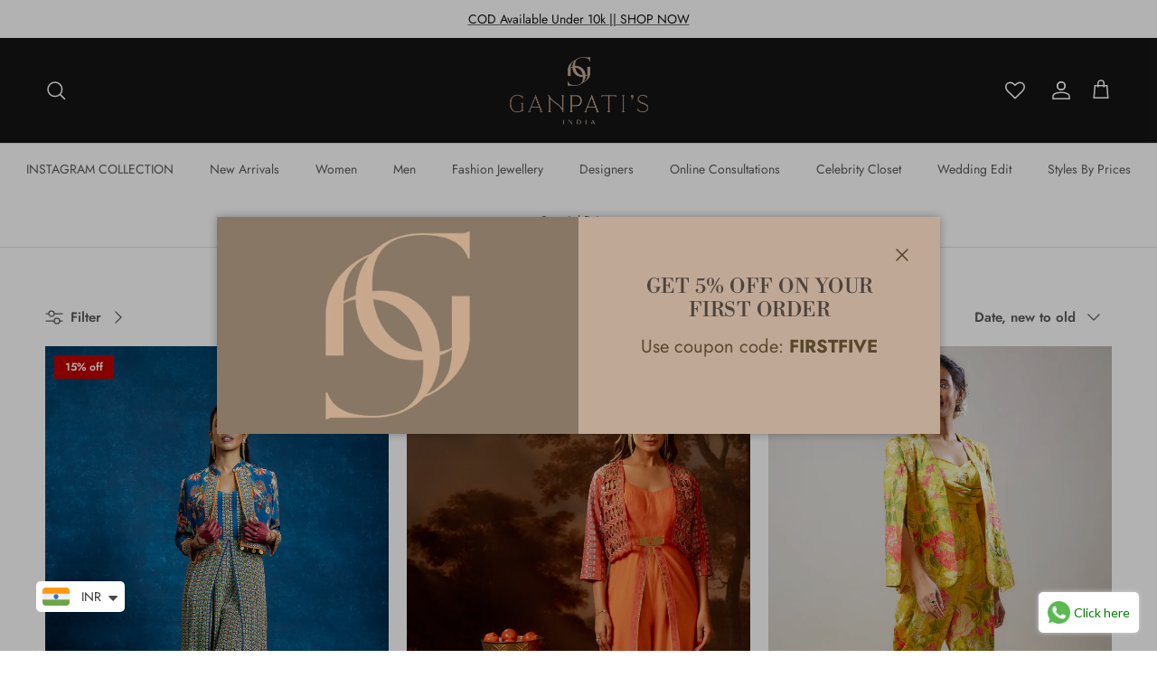

--- FILE ---
content_type: text/html; charset=utf-8
request_url: https://ganpatis.in/collections/jumpsuit
body_size: 42935
content:
<script type="text/javascript">
    (function(c,l,a,r,i,t,y){
        c[a]=c[a]||function(){(c[a].q=c[a].q||[]).push(arguments)};
        t=l.createElement(r);t.async=1;t.src="https://www.clarity.ms/tag/"+i;
        y=l.getElementsByTagName(r)[0];y.parentNode.insertBefore(t,y);
    })(window, document, "clarity", "script", "m423hq55ch");
</script>
<!doctype html>
<html class="no-js" lang="en" dir="ltr">
<head><meta charset="utf-8">
<meta name="viewport" content="width=device-width,initial-scale=1">
<title>JUMPSUIT &ndash; Ganpatis </title><link rel="canonical" href="https://ganpatis.in/collections/jumpsuit"><link rel="icon" href="//ganpatis.in/cdn/shop/files/Ganpatis_PNG.png?crop=center&height=48&v=1695287088&width=48" type="image/png">
  <link rel="apple-touch-icon" href="//ganpatis.in/cdn/shop/files/Ganpatis_PNG.png?crop=center&height=180&v=1695287088&width=180"><meta property="og:site_name" content="Ganpatis ">
<meta property="og:url" content="https://ganpatis.in/collections/jumpsuit">
<meta property="og:title" content="JUMPSUIT">
<meta property="og:type" content="product.group">
<meta property="og:description" content="Ganpatis "><meta property="og:image" content="http://ganpatis.in/cdn/shop/files/Ganpatis_PNG_de1060ba-430b-49ae-ad55-a163eefa49ac.png?crop=center&height=1200&v=1695978101&width=1200">
  <meta property="og:image:secure_url" content="https://ganpatis.in/cdn/shop/files/Ganpatis_PNG_de1060ba-430b-49ae-ad55-a163eefa49ac.png?crop=center&height=1200&v=1695978101&width=1200">
  <meta property="og:image:width" content="1200">
  <meta property="og:image:height" content="628"><meta name="twitter:card" content="summary_large_image">
<meta name="twitter:title" content="JUMPSUIT">
<meta name="twitter:description" content="Ganpatis ">
<style>@font-face {
  font-family: Jost;
  font-weight: 400;
  font-style: normal;
  font-display: fallback;
  src: url("//ganpatis.in/cdn/fonts/jost/jost_n4.d47a1b6347ce4a4c9f437608011273009d91f2b7.woff2") format("woff2"),
       url("//ganpatis.in/cdn/fonts/jost/jost_n4.791c46290e672b3f85c3d1c651ef2efa3819eadd.woff") format("woff");
}
@font-face {
  font-family: Jost;
  font-weight: 700;
  font-style: normal;
  font-display: fallback;
  src: url("//ganpatis.in/cdn/fonts/jost/jost_n7.921dc18c13fa0b0c94c5e2517ffe06139c3615a3.woff2") format("woff2"),
       url("//ganpatis.in/cdn/fonts/jost/jost_n7.cbfc16c98c1e195f46c536e775e4e959c5f2f22b.woff") format("woff");
}
@font-face {
  font-family: Jost;
  font-weight: 500;
  font-style: normal;
  font-display: fallback;
  src: url("//ganpatis.in/cdn/fonts/jost/jost_n5.7c8497861ffd15f4e1284cd221f14658b0e95d61.woff2") format("woff2"),
       url("//ganpatis.in/cdn/fonts/jost/jost_n5.fb6a06896db583cc2df5ba1b30d9c04383119dd9.woff") format("woff");
}
@font-face {
  font-family: Jost;
  font-weight: 400;
  font-style: italic;
  font-display: fallback;
  src: url("//ganpatis.in/cdn/fonts/jost/jost_i4.b690098389649750ada222b9763d55796c5283a5.woff2") format("woff2"),
       url("//ganpatis.in/cdn/fonts/jost/jost_i4.fd766415a47e50b9e391ae7ec04e2ae25e7e28b0.woff") format("woff");
}
@font-face {
  font-family: Jost;
  font-weight: 700;
  font-style: italic;
  font-display: fallback;
  src: url("//ganpatis.in/cdn/fonts/jost/jost_i7.d8201b854e41e19d7ed9b1a31fe4fe71deea6d3f.woff2") format("woff2"),
       url("//ganpatis.in/cdn/fonts/jost/jost_i7.eae515c34e26b6c853efddc3fc0c552e0de63757.woff") format("woff");
}
@font-face {
  font-family: "Libre Bodoni";
  font-weight: 400;
  font-style: normal;
  font-display: fallback;
  src: url("//ganpatis.in/cdn/fonts/libre_bodoni/librebodoni_n4.8379dd8ba6cc988556afbaa22532fc1c9531ee68.woff2") format("woff2"),
       url("//ganpatis.in/cdn/fonts/libre_bodoni/librebodoni_n4.687e97f283678b9001c2f4eadce30479204fe79f.woff") format("woff");
}
@font-face {
  font-family: Jost;
  font-weight: 400;
  font-style: normal;
  font-display: fallback;
  src: url("//ganpatis.in/cdn/fonts/jost/jost_n4.d47a1b6347ce4a4c9f437608011273009d91f2b7.woff2") format("woff2"),
       url("//ganpatis.in/cdn/fonts/jost/jost_n4.791c46290e672b3f85c3d1c651ef2efa3819eadd.woff") format("woff");
}
@font-face {
  font-family: Jost;
  font-weight: 400;
  font-style: normal;
  font-display: fallback;
  src: url("//ganpatis.in/cdn/fonts/jost/jost_n4.d47a1b6347ce4a4c9f437608011273009d91f2b7.woff2") format("woff2"),
       url("//ganpatis.in/cdn/fonts/jost/jost_n4.791c46290e672b3f85c3d1c651ef2efa3819eadd.woff") format("woff");
}
@font-face {
  font-family: Jost;
  font-weight: 600;
  font-style: normal;
  font-display: fallback;
  src: url("//ganpatis.in/cdn/fonts/jost/jost_n6.ec1178db7a7515114a2d84e3dd680832b7af8b99.woff2") format("woff2"),
       url("//ganpatis.in/cdn/fonts/jost/jost_n6.b1178bb6bdd3979fef38e103a3816f6980aeaff9.woff") format("woff");
}
:root {
  --page-container-width:          2200px;
  --reading-container-width:       720px;
  --divider-opacity:               0.14;
  --gutter-large:                  30px;
  --gutter-desktop:                20px;
  --gutter-mobile:                 16px;
  --section-padding:               50px;
  --larger-section-padding:        80px;
  --larger-section-padding-mobile: 60px;
  --largest-section-padding:       110px;
  --aos-animate-duration:          0.6s;

  --base-font-family:              Jost, sans-serif;
  --base-font-weight:              400;
  --base-font-style:               normal;
  --heading-font-family:           "Libre Bodoni", serif;
  --heading-font-weight:           400;
  --heading-font-style:            normal;
  --logo-font-family:              Jost, sans-serif;
  --logo-font-weight:              400;
  --logo-font-style:               normal;
  --nav-font-family:               Jost, sans-serif;
  --nav-font-weight:               400;
  --nav-font-style:                normal;

  --base-text-size:15px;
  --base-line-height:              1.6;
  --input-text-size:16px;
  --smaller-text-size-1:12px;
  --smaller-text-size-2:14px;
  --smaller-text-size-3:12px;
  --smaller-text-size-4:11px;
  --larger-text-size:30px;
  --super-large-text-size:53px;
  --super-large-mobile-text-size:24px;
  --larger-mobile-text-size:24px;
  --logo-text-size:38px;--btn-letter-spacing: 0.08em;
    --btn-text-transform: uppercase;
    --button-text-size: 13px;
    --quickbuy-button-text-size: 13;
    --small-feature-link-font-size: 0.75em;
    --input-btn-padding-top:             1.2em;
    --input-btn-padding-bottom:          1.2em;--heading-text-transform:uppercase;
  --nav-text-size:                      14px;
  --mobile-menu-font-weight:            600;

  --body-bg-color:                      255 255 255;
  --bg-color:                           255 255 255;
  --body-text-color:                    92 92 92;
  --text-color:                         92 92 92;

  --header-text-col:                    #ffffff;--header-text-hover-col:             var(--header-text-col);--header-bg-col:                     #161515;
  --heading-color:                     23 23 23;
  --body-heading-color:                23 23 23;
  --heading-divider-col:               #dfe3e8;

  --logo-col:                          #171717;
  --main-nav-bg:                       #ffffff;
  --main-nav-link-col:                 #5c5c5c;
  --main-nav-link-hover-col:           #c16452;
  --main-nav-link-featured-col:        #b61d0f;

  --link-color:                        23 23 23;
  --body-link-color:                   23 23 23;

  --btn-bg-color:                        137 119 101;
  --btn-bg-hover-color:                  193 100 82;
  --btn-border-color:                    137 119 101;
  --btn-border-hover-color:              193 100 82;
  --btn-text-color:                      255 255 255;
  --btn-text-hover-color:                255 255 255;--btn-alt-bg-color:                    255 255 255;
  --btn-alt-text-color:                  23 23 23;
  --btn-alt-border-color:                23 23 23;
  --btn-alt-border-hover-color:          23 23 23;--btn-ter-bg-color:                    235 235 235;
  --btn-ter-text-color:                  41 41 41;
  --btn-ter-bg-hover-color:              137 119 101;
  --btn-ter-text-hover-color:            255 255 255;--btn-border-radius: 3px;--color-scheme-default:                             #ffffff;
  --color-scheme-default-color:                       255 255 255;
  --color-scheme-default-text-color:                  92 92 92;
  --color-scheme-default-head-color:                  23 23 23;
  --color-scheme-default-link-color:                  23 23 23;
  --color-scheme-default-btn-text-color:              255 255 255;
  --color-scheme-default-btn-text-hover-color:        255 255 255;
  --color-scheme-default-btn-bg-color:                137 119 101;
  --color-scheme-default-btn-bg-hover-color:          193 100 82;
  --color-scheme-default-btn-border-color:            137 119 101;
  --color-scheme-default-btn-border-hover-color:      193 100 82;
  --color-scheme-default-btn-alt-text-color:          23 23 23;
  --color-scheme-default-btn-alt-bg-color:            255 255 255;
  --color-scheme-default-btn-alt-border-color:        23 23 23;
  --color-scheme-default-btn-alt-border-hover-color:  23 23 23;

  --color-scheme-1:                             #f4f6f8;
  --color-scheme-1-color:                       244 246 248;
  --color-scheme-1-text-color:                  92 92 92;
  --color-scheme-1-head-color:                  23 23 23;
  --color-scheme-1-link-color:                  23 23 23;
  --color-scheme-1-btn-text-color:              255 255 255;
  --color-scheme-1-btn-text-hover-color:        255 255 255;
  --color-scheme-1-btn-bg-color:                35 35 35;
  --color-scheme-1-btn-bg-hover-color:          0 0 0;
  --color-scheme-1-btn-border-color:            35 35 35;
  --color-scheme-1-btn-border-hover-color:      0 0 0;
  --color-scheme-1-btn-alt-text-color:          255 255 255;
  --color-scheme-1-btn-alt-bg-color:            35 35 35;
  --color-scheme-1-btn-alt-border-color:        255 255 255;
  --color-scheme-1-btn-alt-border-hover-color:  255 255 255;

  --color-scheme-2:                             #faf2e6;
  --color-scheme-2-color:                       250 242 230;
  --color-scheme-2-text-color:                  92 92 92;
  --color-scheme-2-head-color:                  23 23 23;
  --color-scheme-2-link-color:                  23 23 23;
  --color-scheme-2-btn-text-color:              255 255 255;
  --color-scheme-2-btn-text-hover-color:        255 255 255;
  --color-scheme-2-btn-bg-color:                35 35 35;
  --color-scheme-2-btn-bg-hover-color:          23 23 23;
  --color-scheme-2-btn-border-color:            35 35 35;
  --color-scheme-2-btn-border-hover-color:      23 23 23;
  --color-scheme-2-btn-alt-text-color:          255 255 255;
  --color-scheme-2-btn-alt-bg-color:            35 35 35;
  --color-scheme-2-btn-alt-border-color:        255 255 255;
  --color-scheme-2-btn-alt-border-hover-color:  255 255 255;

  /* Shop Pay payment terms */
  --payment-terms-background-color:    #ffffff;--quickbuy-bg: 255 255 255;--body-input-background-color:       rgb(var(--body-bg-color));
  --input-background-color:            rgb(var(--body-bg-color));
  --body-input-text-color:             var(--body-text-color);
  --input-text-color:                  var(--body-text-color);
  --body-input-border-color:           rgb(214, 214, 214);
  --input-border-color:                rgb(214, 214, 214);
  --input-border-color-hover:          rgb(165, 165, 165);
  --input-border-color-active:         rgb(92, 92, 92);

  --swatch-cross-svg:                  url("data:image/svg+xml,%3Csvg xmlns='http://www.w3.org/2000/svg' width='240' height='240' viewBox='0 0 24 24' fill='none' stroke='rgb(214, 214, 214)' stroke-width='0.09' preserveAspectRatio='none' %3E%3Cline x1='24' y1='0' x2='0' y2='24'%3E%3C/line%3E%3C/svg%3E");
  --swatch-cross-hover:                url("data:image/svg+xml,%3Csvg xmlns='http://www.w3.org/2000/svg' width='240' height='240' viewBox='0 0 24 24' fill='none' stroke='rgb(165, 165, 165)' stroke-width='0.09' preserveAspectRatio='none' %3E%3Cline x1='24' y1='0' x2='0' y2='24'%3E%3C/line%3E%3C/svg%3E");
  --swatch-cross-active:               url("data:image/svg+xml,%3Csvg xmlns='http://www.w3.org/2000/svg' width='240' height='240' viewBox='0 0 24 24' fill='none' stroke='rgb(92, 92, 92)' stroke-width='0.09' preserveAspectRatio='none' %3E%3Cline x1='24' y1='0' x2='0' y2='24'%3E%3C/line%3E%3C/svg%3E");

  --footer-divider-col:                #efdfc7;
  --footer-text-col:                   0 0 0;
  --footer-heading-col:                23 23 23;
  --footer-bg:                         #ffffff;--product-label-overlay-justify: flex-start;--product-label-overlay-align: flex-start;--product-label-overlay-reduction-text:   #ffffff;
  --product-label-overlay-reduction-bg:     #c20000;
  --product-label-overlay-stock-text:       #ffffff;
  --product-label-overlay-stock-bg:         #09728c;
  --product-label-overlay-new-text:         #ffffff;
  --product-label-overlay-new-bg:           #c16452;
  --product-label-overlay-meta-text:        #ffffff;
  --product-label-overlay-meta-bg:          #bd2585;
  --product-label-sale-text:                #c20000;
  --product-label-sold-text:                #171717;
  --product-label-preorder-text:            #3ea36a;

  --product-block-crop-align:               center;

  
  --product-block-price-align:              center;
  --product-block-price-item-margin-start:  .25rem;
  --product-block-price-item-margin-end:    .25rem;
  

  --collection-block-image-position:   center center;

  --swatch-picker-image-size:          20px;
  --swatch-crop-align:                 center center;

  --image-overlay-text-color:          255 255 255;--image-overlay-bg:                  rgba(0, 0, 0, 0.0);
  --image-overlay-shadow-start:        rgb(0 0 0 / 0.0);
  --image-overlay-box-opacity:         0.85;.image-overlay--bg-box .text-overlay .text-overlay__text {
      --image-overlay-box-bg: 255 255 255;
      --heading-color: var(--body-heading-color);
      --text-color: var(--body-text-color);
      --link-color: var(--body-link-color);
    }--product-inventory-ok-box-color:            #f2faf0;
  --product-inventory-ok-text-color:           #108043;
  --product-inventory-ok-icon-box-fill-color:  #fff;
  --product-inventory-low-box-color:           #fcf1cd;
  --product-inventory-low-text-color:          #dd9a1a;
  --product-inventory-low-icon-box-fill-color: #fff;
  --product-inventory-low-text-color-channels: 16, 128, 67;
  --product-inventory-ok-text-color-channels:  221, 154, 26;

  --rating-star-color: 193 100 82;
}::selection {
    background: rgb(var(--body-heading-color));
    color: rgb(var(--body-bg-color));
  }
  ::-moz-selection {
    background: rgb(var(--body-heading-color));
    color: rgb(var(--body-bg-color));
  }.use-color-scheme--default {
  --product-label-sale-text:           #c20000;
  --product-label-sold-text:           #171717;
  --product-label-preorder-text:       #3ea36a;
  --input-background-color:            rgb(var(--body-bg-color));
  --input-text-color:                  var(--body-input-text-color);
  --input-border-color:                rgb(214, 214, 214);
  --input-border-color-hover:          rgb(165, 165, 165);
  --input-border-color-active:         rgb(92, 92, 92);
}</style>

  <link href="//ganpatis.in/cdn/shop/t/19/assets/main.css?v=167966439789990475921724824580" rel="stylesheet" type="text/css" media="all" />
<link rel="preload" as="font" href="//ganpatis.in/cdn/fonts/jost/jost_n4.d47a1b6347ce4a4c9f437608011273009d91f2b7.woff2" type="font/woff2" crossorigin><link rel="preload" as="font" href="//ganpatis.in/cdn/fonts/libre_bodoni/librebodoni_n4.8379dd8ba6cc988556afbaa22532fc1c9531ee68.woff2" type="font/woff2" crossorigin><script>
    document.documentElement.className = document.documentElement.className.replace('no-js', 'js');

    window.theme = {
      info: {
        name: 'Symmetry',
        version: '7.1.2'
      },
      device: {
        hasTouch: window.matchMedia('(any-pointer: coarse)').matches,
        hasHover: window.matchMedia('(hover: hover)').matches
      },
      mediaQueries: {
        md: '(min-width: 768px)',
        productMediaCarouselBreak: '(min-width: 1041px)'
      },
      routes: {
        base: 'https://ganpatis.in',
        cart: '/cart',
        cartAdd: '/cart/add.js',
        cartUpdate: '/cart/update.js',
        predictiveSearch: '/search/suggest'
      },
      strings: {
        cartTermsConfirmation: "You must agree to the terms and conditions before continuing.",
        cartItemsQuantityError: "You can only add [QUANTITY] of this item to your cart.",
        generalSearchViewAll: "View all search results",
        noStock: "Sold out",
        noVariant: "Unavailable",
        productsProductChooseA: "Choose a",
        generalSearchPages: "Pages",
        generalSearchNoResultsWithoutTerms: "Sorry, we couldnʼt find any results",
        shippingCalculator: {
          singleRate: "There is one shipping rate for this destination:",
          multipleRates: "There are multiple shipping rates for this destination:",
          noRates: "We do not ship to this destination."
        }
      },
      settings: {
        moneyWithCurrencyFormat: "\u003cspan class=\"money\"\u003eRs. {{amount}}\u003c\/span\u003e",
        cartType: "drawer",
        afterAddToCart: "drawer",
        quickbuyStyle: "button",
        externalLinksNewTab: true,
        internalLinksSmoothScroll: true
      }
    }

    theme.inlineNavigationCheck = function() {
      var pageHeader = document.querySelector('.pageheader'),
          inlineNavContainer = pageHeader.querySelector('.logo-area__left__inner'),
          inlineNav = inlineNavContainer.querySelector('.navigation--left');
      if (inlineNav && getComputedStyle(inlineNav).display != 'none') {
        var inlineMenuCentered = document.querySelector('.pageheader--layout-inline-menu-center'),
            logoContainer = document.querySelector('.logo-area__middle__inner');
        if(inlineMenuCentered) {
          var rightWidth = document.querySelector('.logo-area__right__inner').clientWidth,
              middleWidth = logoContainer.clientWidth,
              logoArea = document.querySelector('.logo-area'),
              computedLogoAreaStyle = getComputedStyle(logoArea),
              logoAreaInnerWidth = logoArea.clientWidth - Math.ceil(parseFloat(computedLogoAreaStyle.paddingLeft)) - Math.ceil(parseFloat(computedLogoAreaStyle.paddingRight)),
              availableNavWidth = logoAreaInnerWidth - Math.max(rightWidth, middleWidth) * 2 - 40;
          inlineNavContainer.style.maxWidth = availableNavWidth + 'px';
        }

        var firstInlineNavLink = inlineNav.querySelector('.navigation__item:first-child'),
            lastInlineNavLink = inlineNav.querySelector('.navigation__item:last-child');
        if (lastInlineNavLink) {
          var inlineNavWidth = null;
          if(document.querySelector('html[dir=rtl]')) {
            inlineNavWidth = firstInlineNavLink.offsetLeft - lastInlineNavLink.offsetLeft + firstInlineNavLink.offsetWidth;
          } else {
            inlineNavWidth = lastInlineNavLink.offsetLeft - firstInlineNavLink.offsetLeft + lastInlineNavLink.offsetWidth;
          }
          if (inlineNavContainer.offsetWidth >= inlineNavWidth) {
            pageHeader.classList.add('pageheader--layout-inline-permitted');
            var tallLogo = logoContainer.clientHeight > lastInlineNavLink.clientHeight + 20;
            if (tallLogo) {
              inlineNav.classList.add('navigation--tight-underline');
            } else {
              inlineNav.classList.remove('navigation--tight-underline');
            }
          } else {
            pageHeader.classList.remove('pageheader--layout-inline-permitted');
          }
        }
      }
    };

    theme.setInitialHeaderHeightProperty = () => {
      const section = document.querySelector('.section-header');
      if (section) {
        document.documentElement.style.setProperty('--theme-header-height', Math.ceil(section.clientHeight) + 'px');
      }
    };
  </script>

  <script src="//ganpatis.in/cdn/shop/t/19/assets/main.js?v=12642684001726195541724824580" defer></script>
    <script src="//ganpatis.in/cdn/shop/t/19/assets/animate-on-scroll.js?v=15249566486942820451724824580" defer></script>
    <link href="//ganpatis.in/cdn/shop/t/19/assets/animate-on-scroll.css?v=35216439550296132921724824580" rel="stylesheet" type="text/css" media="all" />
  

  <script>window.performance && window.performance.mark && window.performance.mark('shopify.content_for_header.start');</script><meta name="google-site-verification" content="O3CEPa1jtMVEC5B-0JDmB21lHuibiV00lvT3H4mYA74">
<meta id="shopify-digital-wallet" name="shopify-digital-wallet" content="/83042599214/digital_wallets/dialog">
<link rel="alternate" type="application/atom+xml" title="Feed" href="/collections/jumpsuit.atom" />
<link rel="next" href="/collections/jumpsuit?page=2">
<link rel="alternate" type="application/json+oembed" href="https://ganpatis.in/collections/jumpsuit.oembed">
<script async="async" src="/checkouts/internal/preloads.js?locale=en-IN"></script>
<script id="shopify-features" type="application/json">{"accessToken":"46c445375612b445d21acfc154c75145","betas":["rich-media-storefront-analytics"],"domain":"ganpatis.in","predictiveSearch":true,"shopId":83042599214,"locale":"en"}</script>
<script>var Shopify = Shopify || {};
Shopify.shop = "ganpatis-bridal-wear.myshopify.com";
Shopify.locale = "en";
Shopify.currency = {"active":"INR","rate":"1.0"};
Shopify.country = "IN";
Shopify.theme = {"name":"Collection Fixing","id":171463999790,"schema_name":"Symmetry","schema_version":"7.1.2","theme_store_id":568,"role":"main"};
Shopify.theme.handle = "null";
Shopify.theme.style = {"id":null,"handle":null};
Shopify.cdnHost = "ganpatis.in/cdn";
Shopify.routes = Shopify.routes || {};
Shopify.routes.root = "/";</script>
<script type="module">!function(o){(o.Shopify=o.Shopify||{}).modules=!0}(window);</script>
<script>!function(o){function n(){var o=[];function n(){o.push(Array.prototype.slice.apply(arguments))}return n.q=o,n}var t=o.Shopify=o.Shopify||{};t.loadFeatures=n(),t.autoloadFeatures=n()}(window);</script>
<script id="shop-js-analytics" type="application/json">{"pageType":"collection"}</script>
<script defer="defer" async type="module" src="//ganpatis.in/cdn/shopifycloud/shop-js/modules/v2/client.init-shop-cart-sync_BN7fPSNr.en.esm.js"></script>
<script defer="defer" async type="module" src="//ganpatis.in/cdn/shopifycloud/shop-js/modules/v2/chunk.common_Cbph3Kss.esm.js"></script>
<script defer="defer" async type="module" src="//ganpatis.in/cdn/shopifycloud/shop-js/modules/v2/chunk.modal_DKumMAJ1.esm.js"></script>
<script type="module">
  await import("//ganpatis.in/cdn/shopifycloud/shop-js/modules/v2/client.init-shop-cart-sync_BN7fPSNr.en.esm.js");
await import("//ganpatis.in/cdn/shopifycloud/shop-js/modules/v2/chunk.common_Cbph3Kss.esm.js");
await import("//ganpatis.in/cdn/shopifycloud/shop-js/modules/v2/chunk.modal_DKumMAJ1.esm.js");

  window.Shopify.SignInWithShop?.initShopCartSync?.({"fedCMEnabled":true,"windoidEnabled":true});

</script>
<script>(function() {
  var isLoaded = false;
  function asyncLoad() {
    if (isLoaded) return;
    isLoaded = true;
    var urls = ["https:\/\/cdn.jsdelivr.net\/gh\/apphq\/slidecart-dist@master\/slidecarthq-forward.js?4\u0026shop=ganpatis-bridal-wear.myshopify.com","https:\/\/analyzely.gropulse.com\/js\/active.js?shop=ganpatis-bridal-wear.myshopify.com","https:\/\/loox.io\/widget\/S4FNSdjR5O\/loox.1700647266298.js?shop=ganpatis-bridal-wear.myshopify.com","https:\/\/ganpatis-bridal-wear.myshopify.com\/apps\/delivery\/delivery_coder.js?t=1711784638.9314\u0026n=919021162\u0026shop=ganpatis-bridal-wear.myshopify.com","https:\/\/cdn.shopify.com\/s\/files\/1\/0449\/2568\/1820\/t\/4\/assets\/booster_currency.js?v=1624978055\u0026shop=ganpatis-bridal-wear.myshopify.com","https:\/\/s3.ap-south-1.amazonaws.com\/media.intelliticks.com\/company\/SjvrDrGkk8iyGiTWm_c\/shopify\/qr-tracking.js?shop=ganpatis-bridal-wear.myshopify.com","https:\/\/cdn.shopify.com\/s\/files\/1\/0449\/2568\/1820\/t\/4\/assets\/booster_currency.js?v=1624978055\u0026shop=ganpatis-bridal-wear.myshopify.com","https:\/\/cdn.shopify.com\/s\/files\/1\/0683\/1371\/0892\/files\/superlemon-prod-June-9.js?v=1686574524\u0026shop=ganpatis-bridal-wear.myshopify.com","https:\/\/cdn.nfcube.com\/instafeed-d589f8d787c331fb61e36153b215a369.js?shop=ganpatis-bridal-wear.myshopify.com","https:\/\/cdn5.hextom.com\/js\/vimotia.js?shop=ganpatis-bridal-wear.myshopify.com","https:\/\/sr-cdn.shiprocket.in\/sr-promise\/static\/uc.js?channel_id=4\u0026sr_company_id=2976565\u0026shop=ganpatis-bridal-wear.myshopify.com","https:\/\/sr-cdn.shiprocket.in\/sr-promise\/static\/uc.js?channel_id=4\u0026sr_company_id=4220089\u0026shop=ganpatis-bridal-wear.myshopify.com","\/\/d1liekpayvooaz.cloudfront.net\/apps\/customizery\/customizery.js?shop=ganpatis-bridal-wear.myshopify.com"];
    for (var i = 0; i < urls.length; i++) {
      var s = document.createElement('script');
      s.type = 'text/javascript';
      s.async = true;
      s.src = urls[i];
      var x = document.getElementsByTagName('script')[0];
      x.parentNode.insertBefore(s, x);
    }
  };
  if(window.attachEvent) {
    window.attachEvent('onload', asyncLoad);
  } else {
    window.addEventListener('load', asyncLoad, false);
  }
})();</script>
<script id="__st">var __st={"a":83042599214,"offset":19800,"reqid":"862e4784-9efa-40a3-9068-de699281361c-1770129060","pageurl":"ganpatis.in\/collections\/jumpsuit","u":"a159ce9f457d","p":"collection","rtyp":"collection","rid":469599748398};</script>
<script>window.ShopifyPaypalV4VisibilityTracking = true;</script>
<script id="captcha-bootstrap">!function(){'use strict';const t='contact',e='account',n='new_comment',o=[[t,t],['blogs',n],['comments',n],[t,'customer']],c=[[e,'customer_login'],[e,'guest_login'],[e,'recover_customer_password'],[e,'create_customer']],r=t=>t.map((([t,e])=>`form[action*='/${t}']:not([data-nocaptcha='true']) input[name='form_type'][value='${e}']`)).join(','),a=t=>()=>t?[...document.querySelectorAll(t)].map((t=>t.form)):[];function s(){const t=[...o],e=r(t);return a(e)}const i='password',u='form_key',d=['recaptcha-v3-token','g-recaptcha-response','h-captcha-response',i],f=()=>{try{return window.sessionStorage}catch{return}},m='__shopify_v',_=t=>t.elements[u];function p(t,e,n=!1){try{const o=window.sessionStorage,c=JSON.parse(o.getItem(e)),{data:r}=function(t){const{data:e,action:n}=t;return t[m]||n?{data:e,action:n}:{data:t,action:n}}(c);for(const[e,n]of Object.entries(r))t.elements[e]&&(t.elements[e].value=n);n&&o.removeItem(e)}catch(o){console.error('form repopulation failed',{error:o})}}const l='form_type',E='cptcha';function T(t){t.dataset[E]=!0}const w=window,h=w.document,L='Shopify',v='ce_forms',y='captcha';let A=!1;((t,e)=>{const n=(g='f06e6c50-85a8-45c8-87d0-21a2b65856fe',I='https://cdn.shopify.com/shopifycloud/storefront-forms-hcaptcha/ce_storefront_forms_captcha_hcaptcha.v1.5.2.iife.js',D={infoText:'Protected by hCaptcha',privacyText:'Privacy',termsText:'Terms'},(t,e,n)=>{const o=w[L][v],c=o.bindForm;if(c)return c(t,g,e,D).then(n);var r;o.q.push([[t,g,e,D],n]),r=I,A||(h.body.append(Object.assign(h.createElement('script'),{id:'captcha-provider',async:!0,src:r})),A=!0)});var g,I,D;w[L]=w[L]||{},w[L][v]=w[L][v]||{},w[L][v].q=[],w[L][y]=w[L][y]||{},w[L][y].protect=function(t,e){n(t,void 0,e),T(t)},Object.freeze(w[L][y]),function(t,e,n,w,h,L){const[v,y,A,g]=function(t,e,n){const i=e?o:[],u=t?c:[],d=[...i,...u],f=r(d),m=r(i),_=r(d.filter((([t,e])=>n.includes(e))));return[a(f),a(m),a(_),s()]}(w,h,L),I=t=>{const e=t.target;return e instanceof HTMLFormElement?e:e&&e.form},D=t=>v().includes(t);t.addEventListener('submit',(t=>{const e=I(t);if(!e)return;const n=D(e)&&!e.dataset.hcaptchaBound&&!e.dataset.recaptchaBound,o=_(e),c=g().includes(e)&&(!o||!o.value);(n||c)&&t.preventDefault(),c&&!n&&(function(t){try{if(!f())return;!function(t){const e=f();if(!e)return;const n=_(t);if(!n)return;const o=n.value;o&&e.removeItem(o)}(t);const e=Array.from(Array(32),(()=>Math.random().toString(36)[2])).join('');!function(t,e){_(t)||t.append(Object.assign(document.createElement('input'),{type:'hidden',name:u})),t.elements[u].value=e}(t,e),function(t,e){const n=f();if(!n)return;const o=[...t.querySelectorAll(`input[type='${i}']`)].map((({name:t})=>t)),c=[...d,...o],r={};for(const[a,s]of new FormData(t).entries())c.includes(a)||(r[a]=s);n.setItem(e,JSON.stringify({[m]:1,action:t.action,data:r}))}(t,e)}catch(e){console.error('failed to persist form',e)}}(e),e.submit())}));const S=(t,e)=>{t&&!t.dataset[E]&&(n(t,e.some((e=>e===t))),T(t))};for(const o of['focusin','change'])t.addEventListener(o,(t=>{const e=I(t);D(e)&&S(e,y())}));const B=e.get('form_key'),M=e.get(l),P=B&&M;t.addEventListener('DOMContentLoaded',(()=>{const t=y();if(P)for(const e of t)e.elements[l].value===M&&p(e,B);[...new Set([...A(),...v().filter((t=>'true'===t.dataset.shopifyCaptcha))])].forEach((e=>S(e,t)))}))}(h,new URLSearchParams(w.location.search),n,t,e,['guest_login'])})(!0,!0)}();</script>
<script integrity="sha256-4kQ18oKyAcykRKYeNunJcIwy7WH5gtpwJnB7kiuLZ1E=" data-source-attribution="shopify.loadfeatures" defer="defer" src="//ganpatis.in/cdn/shopifycloud/storefront/assets/storefront/load_feature-a0a9edcb.js" crossorigin="anonymous"></script>
<script data-source-attribution="shopify.dynamic_checkout.dynamic.init">var Shopify=Shopify||{};Shopify.PaymentButton=Shopify.PaymentButton||{isStorefrontPortableWallets:!0,init:function(){window.Shopify.PaymentButton.init=function(){};var t=document.createElement("script");t.src="https://ganpatis.in/cdn/shopifycloud/portable-wallets/latest/portable-wallets.en.js",t.type="module",document.head.appendChild(t)}};
</script>
<script data-source-attribution="shopify.dynamic_checkout.buyer_consent">
  function portableWalletsHideBuyerConsent(e){var t=document.getElementById("shopify-buyer-consent"),n=document.getElementById("shopify-subscription-policy-button");t&&n&&(t.classList.add("hidden"),t.setAttribute("aria-hidden","true"),n.removeEventListener("click",e))}function portableWalletsShowBuyerConsent(e){var t=document.getElementById("shopify-buyer-consent"),n=document.getElementById("shopify-subscription-policy-button");t&&n&&(t.classList.remove("hidden"),t.removeAttribute("aria-hidden"),n.addEventListener("click",e))}window.Shopify?.PaymentButton&&(window.Shopify.PaymentButton.hideBuyerConsent=portableWalletsHideBuyerConsent,window.Shopify.PaymentButton.showBuyerConsent=portableWalletsShowBuyerConsent);
</script>
<script data-source-attribution="shopify.dynamic_checkout.cart.bootstrap">document.addEventListener("DOMContentLoaded",(function(){function t(){return document.querySelector("shopify-accelerated-checkout-cart, shopify-accelerated-checkout")}if(t())Shopify.PaymentButton.init();else{new MutationObserver((function(e,n){t()&&(Shopify.PaymentButton.init(),n.disconnect())})).observe(document.body,{childList:!0,subtree:!0})}}));
</script>

<script>window.performance && window.performance.mark && window.performance.mark('shopify.content_for_header.end');</script>
<!-- CC Custom Head Start --><!-- CC Custom Head End -->
   <script src="//ganpatis.in/cdn/shop/t/19/assets/ajaxinate.min.js?v=57990177989573062401724824580" type="text/javascript"></script>
  
  
<script>window.is_hulkpo_installed=true</script><!-- BEGIN app block: shopify://apps/wishlist-hero/blocks/customize-style-block/a9a5079b-59e8-47cb-b659-ecf1c60b9b72 -->
<script>
  try {
    window.WishListHero_setting_theme_override = {
      
      
      
      
      
      
        HeaderFontSize : "30",
      
      
        ProductNameFontSize : "18",
      
      
        PriceFontSize : "16",
      
      t_o_f: true,
      theme_overriden_flag: true
    };
    if (typeof(window.WishListHero_setting) != "undefined" && window.WishListHero_setting) {
      window.WishListHero_setting = {
        ...window.WishListHero_setting,
        ...window.WishListHero_setting_theme_override
      };
    }
  } catch (e) {
    console.error('Error loading config', e);
  }
</script><!-- END app block --><!-- BEGIN app block: shopify://apps/1clickpopup/blocks/main/233742b9-16cb-4f75-9de7-3fe92c29fdff --><script>
  window.OneClickPopup = {}
  
</script>
<script src="https://cdn.shopify.com/extensions/019c1cfe-132f-7eda-9c86-6e703ba7986c/1click-popup-53/assets/1click-popup-snippet.js" async></script>


<!-- END app block --><!-- BEGIN app block: shopify://apps/wishlist-hero/blocks/app-embed/a9a5079b-59e8-47cb-b659-ecf1c60b9b72 -->


<script type="text/javascript">
  
    window.wishlisthero_buttonProdPageClasses = [];
  
  
    window.wishlisthero_cartDotClasses = [];
  
</script>
<!-- BEGIN app snippet: extraStyles -->

<style>
  .wishlisthero-floating {
    position: absolute;
    top: 5px;
    z-index: 21;
    border-radius: 100%;
    width: fit-content;
    right: 5px;
    left: auto;
    &.wlh-left-btn {
      left: 5px !important;
      right: auto !important;
    }
    &.wlh-right-btn {
      right: 5px !important;
      left: auto !important;
    }
    
  }
  @media(min-width:1300px) {
    .product-item__link.product-item__image--margins .wishlisthero-floating, {
      
        left: 50% !important;
        margin-left: -295px;
      
    }
  }
  .MuiTypography-h1,.MuiTypography-h2,.MuiTypography-h3,.MuiTypography-h4,.MuiTypography-h5,.MuiTypography-h6,.MuiButton-root,.MuiCardHeader-title a {
    font-family: ,  !important;
  }
</style>






<!-- END app snippet -->
<!-- BEGIN app snippet: renderAssets -->

  <link rel="preload" href="https://cdn.shopify.com/extensions/019badc7-12fe-783e-9dfe-907190f91114/wishlist-hero-81/assets/default.css" as="style" onload="this.onload=null;this.rel='stylesheet'">
  <noscript><link href="//cdn.shopify.com/extensions/019badc7-12fe-783e-9dfe-907190f91114/wishlist-hero-81/assets/default.css" rel="stylesheet" type="text/css" media="all" /></noscript>
  <script defer src="https://cdn.shopify.com/extensions/019badc7-12fe-783e-9dfe-907190f91114/wishlist-hero-81/assets/default.js"></script>
<!-- END app snippet -->


<script type="text/javascript">
  try{
  
    var scr_bdl_path = "https://cdn.shopify.com/extensions/019badc7-12fe-783e-9dfe-907190f91114/wishlist-hero-81/assets/bundle2.js";
    window._wh_asset_path = scr_bdl_path.substring(0,scr_bdl_path.lastIndexOf("/")) + "/";
  

  }catch(e){ console.log(e)}
  try{

  
    window.WishListHero_setting = {"ButtonColor":"#0E4037","IconColor":"rgba(255, 255, 255, 1)","IconType":"Heart","ThrdParty_Trans_active":false,"ButtonTextBeforeAdding":"Add to wishlist","ButtonTextAfterAdding":"ADDED TO WISHLIST","AnimationAfterAddition":"Shake side to side","ButtonTextAddToCart":"ADD TO CART","ButtonTextOutOfStock":"OUT OF STOCK","ButtonTextAddAllToCart":"ADD ALL TO CART","ButtonTextRemoveAllToCart":"REMOVE ALL FROM WISHLIST","AddedProductNotificationText":"Product added to wishlist successfully","AddedProductToCartNotificationText":"Product added to cart successfully","ViewCartLinkText":"View Cart","SharePopup_TitleText":"Share My wishlist","SharePopup_shareBtnText":"Share wishlist","SharePopup_shareHederText":"Share on Social Networks","SharePopup_shareCopyText":"Or copy Wishlist link to share","SharePopup_shareCancelBtnText":"cancel","SharePopup_shareCopyBtnText":"copy","SharePopup_shareCopiedText":"Copied","SendEMailPopup_BtnText":"send email","SendEMailPopup_FromText":"Your Name","SendEMailPopup_ToText":"To email","SendEMailPopup_BodyText":"Note","SendEMailPopup_SendBtnText":"send","SendEMailPopup_SendNotificationText":"email sent successfully","SendEMailPopup_TitleText":"Send My Wislist via Email","AddProductMessageText":"Are you sure you want to add all items to cart ?","RemoveProductMessageText":"Are you sure you want to remove this item from your wishlist ?","RemoveAllProductMessageText":"Are you sure you want to remove all items from your wishlist ?","RemovedProductNotificationText":"Product removed from wishlist successfully","AddAllOutOfStockProductNotificationText":"There seems to have been an issue adding items to cart, please try again later","RemovePopupOkText":"ok","RemovePopup_HeaderText":"ARE YOU SURE?","ViewWishlistText":"View wishlist","EmptyWishlistText":"there are no items in this wishlist","BuyNowButtonText":"Buy Now","BuyNowButtonColor":"#0E4037","BuyNowTextButtonColor":"rgb(255, 255, 255)","Wishlist_Title":"My Wishlist","WishlistHeaderTitleAlignment":"Right","WishlistProductImageSize":"Normal","PriceColor":"#0E4037","HeaderFontSize":"30","PriceFontSize":"18","ProductNameFontSize":"16","LaunchPointType":"header_menu","DisplayWishlistAs":"popup_window","DisplayButtonAs":"icon_only","PopupSize":"xl","ButtonUserConfirmationState":"confirmed","HideAddToCartButton":false,"NoRedirectAfterAddToCart":false,"DisableGuestCustomer":false,"LoginPopupContent":"Please login to save your wishlist across devices.","LoginPopupLoginBtnText":"Login","LoginPopupContentFontSize":"20","NotificationPopupPosition":"right","WishlistButtonTextColor":"rgba(255, 255, 255, 1)","EnableRemoveFromWishlistAfterAddButtonText":"Remove from wishlist","_id":"65423c9d1086e283baefc7d1","EnableCollection":false,"EnableShare":true,"RemovePowerBy":false,"EnableFBPixel":false,"DisapleApp":false,"FloatPointPossition":"bottom_right","HeartStateToggle":true,"HeaderMenuItemsIndicator":true,"EnableRemoveFromWishlistAfterAdd":true,"CollectionViewAddedToWishlistIconBackgroundColor":"rgba(255, 255, 255, 0)","CollectionViewAddedToWishlistIconColor":"#0E4037","CollectionViewIconBackgroundColor":"","CollectionViewIconColor":"#0E4037","IconTypeNum":"1","Shop":"ganpatis-bridal-wear.myshopify.com","shop":"ganpatis-bridal-wear.myshopify.com","Status":"Active","Plan":"FREE"};
    if(typeof(window.WishListHero_setting_theme_override) != "undefined"){
                                                                                window.WishListHero_setting = {
                                                                                    ...window.WishListHero_setting,
                                                                                    ...window.WishListHero_setting_theme_override
                                                                                };
                                                                            }
                                                                            // Done

  

  }catch(e){ console.error('Error loading config',e); }
</script>


  <script src="https://cdn.shopify.com/extensions/019badc7-12fe-783e-9dfe-907190f91114/wishlist-hero-81/assets/bundle2.js" defer></script>



<script type="text/javascript">
  if (!window.__wishlistHeroArriveScriptLoaded) {
    window.__wishlistHeroArriveScriptLoaded = true;
    function wh_loadScript(scriptUrl) {
      const script = document.createElement('script'); script.src = scriptUrl;
      document.body.appendChild(script);
      return new Promise((res, rej) => { script.onload = function () { res(); }; script.onerror = function () { rej(); } });
    }
  }
  document.addEventListener("DOMContentLoaded", () => {
      wh_loadScript('https://cdn.shopify.com/extensions/019badc7-12fe-783e-9dfe-907190f91114/wishlist-hero-81/assets/arrive.min.js').then(function () {
          document.arrive('.wishlist-hero-custom-button', function (wishlistButton) {
              var ev = new
                  CustomEvent('wishlist-hero-add-to-custom-element', { detail: wishlistButton }); document.dispatchEvent(ev);
          });
      });
  });
</script>


<!-- BEGIN app snippet: TransArray -->
<script>
  window.WLH_reload_translations = function() {
    let _wlh_res = {};
    if (window.WishListHero_setting && window.WishListHero_setting['ThrdParty_Trans_active']) {

      
        

        window.WishListHero_setting["ButtonTextBeforeAdding"] = "";
        _wlh_res["ButtonTextBeforeAdding"] = "";
        

        window.WishListHero_setting["ButtonTextAfterAdding"] = "";
        _wlh_res["ButtonTextAfterAdding"] = "";
        

        window.WishListHero_setting["ButtonTextAddToCart"] = "";
        _wlh_res["ButtonTextAddToCart"] = "";
        

        window.WishListHero_setting["ButtonTextOutOfStock"] = "";
        _wlh_res["ButtonTextOutOfStock"] = "";
        

        window.WishListHero_setting["ButtonTextAddAllToCart"] = "";
        _wlh_res["ButtonTextAddAllToCart"] = "";
        

        window.WishListHero_setting["ButtonTextRemoveAllToCart"] = "";
        _wlh_res["ButtonTextRemoveAllToCart"] = "";
        

        window.WishListHero_setting["AddedProductNotificationText"] = "";
        _wlh_res["AddedProductNotificationText"] = "";
        

        window.WishListHero_setting["AddedProductToCartNotificationText"] = "";
        _wlh_res["AddedProductToCartNotificationText"] = "";
        

        window.WishListHero_setting["ViewCartLinkText"] = "";
        _wlh_res["ViewCartLinkText"] = "";
        

        window.WishListHero_setting["SharePopup_TitleText"] = "";
        _wlh_res["SharePopup_TitleText"] = "";
        

        window.WishListHero_setting["SharePopup_shareBtnText"] = "";
        _wlh_res["SharePopup_shareBtnText"] = "";
        

        window.WishListHero_setting["SharePopup_shareHederText"] = "";
        _wlh_res["SharePopup_shareHederText"] = "";
        

        window.WishListHero_setting["SharePopup_shareCopyText"] = "";
        _wlh_res["SharePopup_shareCopyText"] = "";
        

        window.WishListHero_setting["SharePopup_shareCancelBtnText"] = "";
        _wlh_res["SharePopup_shareCancelBtnText"] = "";
        

        window.WishListHero_setting["SharePopup_shareCopyBtnText"] = "";
        _wlh_res["SharePopup_shareCopyBtnText"] = "";
        

        window.WishListHero_setting["SendEMailPopup_BtnText"] = "";
        _wlh_res["SendEMailPopup_BtnText"] = "";
        

        window.WishListHero_setting["SendEMailPopup_FromText"] = "";
        _wlh_res["SendEMailPopup_FromText"] = "";
        

        window.WishListHero_setting["SendEMailPopup_ToText"] = "";
        _wlh_res["SendEMailPopup_ToText"] = "";
        

        window.WishListHero_setting["SendEMailPopup_BodyText"] = "";
        _wlh_res["SendEMailPopup_BodyText"] = "";
        

        window.WishListHero_setting["SendEMailPopup_SendBtnText"] = "";
        _wlh_res["SendEMailPopup_SendBtnText"] = "";
        

        window.WishListHero_setting["SendEMailPopup_SendNotificationText"] = "";
        _wlh_res["SendEMailPopup_SendNotificationText"] = "";
        

        window.WishListHero_setting["SendEMailPopup_TitleText"] = "";
        _wlh_res["SendEMailPopup_TitleText"] = "";
        

        window.WishListHero_setting["AddProductMessageText"] = "";
        _wlh_res["AddProductMessageText"] = "";
        

        window.WishListHero_setting["RemoveProductMessageText"] = "";
        _wlh_res["RemoveProductMessageText"] = "";
        

        window.WishListHero_setting["RemoveAllProductMessageText"] = "";
        _wlh_res["RemoveAllProductMessageText"] = "";
        

        window.WishListHero_setting["RemovedProductNotificationText"] = "";
        _wlh_res["RemovedProductNotificationText"] = "";
        

        window.WishListHero_setting["AddAllOutOfStockProductNotificationText"] = "";
        _wlh_res["AddAllOutOfStockProductNotificationText"] = "";
        

        window.WishListHero_setting["RemovePopupOkText"] = "";
        _wlh_res["RemovePopupOkText"] = "";
        

        window.WishListHero_setting["RemovePopup_HeaderText"] = "";
        _wlh_res["RemovePopup_HeaderText"] = "";
        

        window.WishListHero_setting["ViewWishlistText"] = "";
        _wlh_res["ViewWishlistText"] = "";
        

        window.WishListHero_setting["EmptyWishlistText"] = "";
        _wlh_res["EmptyWishlistText"] = "";
        

        window.WishListHero_setting["BuyNowButtonText"] = "";
        _wlh_res["BuyNowButtonText"] = "";
        

        window.WishListHero_setting["Wishlist_Title"] = "";
        _wlh_res["Wishlist_Title"] = "";
        

        window.WishListHero_setting["LoginPopupContent"] = "";
        _wlh_res["LoginPopupContent"] = "";
        

        window.WishListHero_setting["LoginPopupLoginBtnText"] = "";
        _wlh_res["LoginPopupLoginBtnText"] = "";
        

        window.WishListHero_setting["EnableRemoveFromWishlistAfterAddButtonText"] = "";
        _wlh_res["EnableRemoveFromWishlistAfterAddButtonText"] = "";
        

        window.WishListHero_setting["LowStockEmailSubject"] = "";
        _wlh_res["LowStockEmailSubject"] = "";
        

        window.WishListHero_setting["OnSaleEmailSubject"] = "";
        _wlh_res["OnSaleEmailSubject"] = "";
        

        window.WishListHero_setting["SharePopup_shareCopiedText"] = "";
        _wlh_res["SharePopup_shareCopiedText"] = "";
    }
    return _wlh_res;
  }
  window.WLH_reload_translations();
</script><!-- END app snippet -->

<!-- END app block --><script src="https://cdn.shopify.com/extensions/a9a32278-85fd-435d-a2e4-15afbc801656/nova-multi-currency-converter-1/assets/nova-cur-app-embed.js" type="text/javascript" defer="defer"></script>
<link href="https://cdn.shopify.com/extensions/a9a32278-85fd-435d-a2e4-15afbc801656/nova-multi-currency-converter-1/assets/nova-cur.css" rel="stylesheet" type="text/css" media="all">
<script src="https://cdn.shopify.com/extensions/019b72eb-c043-7f9c-929c-f80ee4242e18/theme-app-ext-10/assets/superlemon-loader.js" type="text/javascript" defer="defer"></script>
<link href="https://cdn.shopify.com/extensions/019b72eb-c043-7f9c-929c-f80ee4242e18/theme-app-ext-10/assets/superlemon.css" rel="stylesheet" type="text/css" media="all">
<link href="https://monorail-edge.shopifysvc.com" rel="dns-prefetch">
<script>(function(){if ("sendBeacon" in navigator && "performance" in window) {try {var session_token_from_headers = performance.getEntriesByType('navigation')[0].serverTiming.find(x => x.name == '_s').description;} catch {var session_token_from_headers = undefined;}var session_cookie_matches = document.cookie.match(/_shopify_s=([^;]*)/);var session_token_from_cookie = session_cookie_matches && session_cookie_matches.length === 2 ? session_cookie_matches[1] : "";var session_token = session_token_from_headers || session_token_from_cookie || "";function handle_abandonment_event(e) {var entries = performance.getEntries().filter(function(entry) {return /monorail-edge.shopifysvc.com/.test(entry.name);});if (!window.abandonment_tracked && entries.length === 0) {window.abandonment_tracked = true;var currentMs = Date.now();var navigation_start = performance.timing.navigationStart;var payload = {shop_id: 83042599214,url: window.location.href,navigation_start,duration: currentMs - navigation_start,session_token,page_type: "collection"};window.navigator.sendBeacon("https://monorail-edge.shopifysvc.com/v1/produce", JSON.stringify({schema_id: "online_store_buyer_site_abandonment/1.1",payload: payload,metadata: {event_created_at_ms: currentMs,event_sent_at_ms: currentMs}}));}}window.addEventListener('pagehide', handle_abandonment_event);}}());</script>
<script id="web-pixels-manager-setup">(function e(e,d,r,n,o){if(void 0===o&&(o={}),!Boolean(null===(a=null===(i=window.Shopify)||void 0===i?void 0:i.analytics)||void 0===a?void 0:a.replayQueue)){var i,a;window.Shopify=window.Shopify||{};var t=window.Shopify;t.analytics=t.analytics||{};var s=t.analytics;s.replayQueue=[],s.publish=function(e,d,r){return s.replayQueue.push([e,d,r]),!0};try{self.performance.mark("wpm:start")}catch(e){}var l=function(){var e={modern:/Edge?\/(1{2}[4-9]|1[2-9]\d|[2-9]\d{2}|\d{4,})\.\d+(\.\d+|)|Firefox\/(1{2}[4-9]|1[2-9]\d|[2-9]\d{2}|\d{4,})\.\d+(\.\d+|)|Chrom(ium|e)\/(9{2}|\d{3,})\.\d+(\.\d+|)|(Maci|X1{2}).+ Version\/(15\.\d+|(1[6-9]|[2-9]\d|\d{3,})\.\d+)([,.]\d+|)( \(\w+\)|)( Mobile\/\w+|) Safari\/|Chrome.+OPR\/(9{2}|\d{3,})\.\d+\.\d+|(CPU[ +]OS|iPhone[ +]OS|CPU[ +]iPhone|CPU IPhone OS|CPU iPad OS)[ +]+(15[._]\d+|(1[6-9]|[2-9]\d|\d{3,})[._]\d+)([._]\d+|)|Android:?[ /-](13[3-9]|1[4-9]\d|[2-9]\d{2}|\d{4,})(\.\d+|)(\.\d+|)|Android.+Firefox\/(13[5-9]|1[4-9]\d|[2-9]\d{2}|\d{4,})\.\d+(\.\d+|)|Android.+Chrom(ium|e)\/(13[3-9]|1[4-9]\d|[2-9]\d{2}|\d{4,})\.\d+(\.\d+|)|SamsungBrowser\/([2-9]\d|\d{3,})\.\d+/,legacy:/Edge?\/(1[6-9]|[2-9]\d|\d{3,})\.\d+(\.\d+|)|Firefox\/(5[4-9]|[6-9]\d|\d{3,})\.\d+(\.\d+|)|Chrom(ium|e)\/(5[1-9]|[6-9]\d|\d{3,})\.\d+(\.\d+|)([\d.]+$|.*Safari\/(?![\d.]+ Edge\/[\d.]+$))|(Maci|X1{2}).+ Version\/(10\.\d+|(1[1-9]|[2-9]\d|\d{3,})\.\d+)([,.]\d+|)( \(\w+\)|)( Mobile\/\w+|) Safari\/|Chrome.+OPR\/(3[89]|[4-9]\d|\d{3,})\.\d+\.\d+|(CPU[ +]OS|iPhone[ +]OS|CPU[ +]iPhone|CPU IPhone OS|CPU iPad OS)[ +]+(10[._]\d+|(1[1-9]|[2-9]\d|\d{3,})[._]\d+)([._]\d+|)|Android:?[ /-](13[3-9]|1[4-9]\d|[2-9]\d{2}|\d{4,})(\.\d+|)(\.\d+|)|Mobile Safari.+OPR\/([89]\d|\d{3,})\.\d+\.\d+|Android.+Firefox\/(13[5-9]|1[4-9]\d|[2-9]\d{2}|\d{4,})\.\d+(\.\d+|)|Android.+Chrom(ium|e)\/(13[3-9]|1[4-9]\d|[2-9]\d{2}|\d{4,})\.\d+(\.\d+|)|Android.+(UC? ?Browser|UCWEB|U3)[ /]?(15\.([5-9]|\d{2,})|(1[6-9]|[2-9]\d|\d{3,})\.\d+)\.\d+|SamsungBrowser\/(5\.\d+|([6-9]|\d{2,})\.\d+)|Android.+MQ{2}Browser\/(14(\.(9|\d{2,})|)|(1[5-9]|[2-9]\d|\d{3,})(\.\d+|))(\.\d+|)|K[Aa][Ii]OS\/(3\.\d+|([4-9]|\d{2,})\.\d+)(\.\d+|)/},d=e.modern,r=e.legacy,n=navigator.userAgent;return n.match(d)?"modern":n.match(r)?"legacy":"unknown"}(),u="modern"===l?"modern":"legacy",c=(null!=n?n:{modern:"",legacy:""})[u],f=function(e){return[e.baseUrl,"/wpm","/b",e.hashVersion,"modern"===e.buildTarget?"m":"l",".js"].join("")}({baseUrl:d,hashVersion:r,buildTarget:u}),m=function(e){var d=e.version,r=e.bundleTarget,n=e.surface,o=e.pageUrl,i=e.monorailEndpoint;return{emit:function(e){var a=e.status,t=e.errorMsg,s=(new Date).getTime(),l=JSON.stringify({metadata:{event_sent_at_ms:s},events:[{schema_id:"web_pixels_manager_load/3.1",payload:{version:d,bundle_target:r,page_url:o,status:a,surface:n,error_msg:t},metadata:{event_created_at_ms:s}}]});if(!i)return console&&console.warn&&console.warn("[Web Pixels Manager] No Monorail endpoint provided, skipping logging."),!1;try{return self.navigator.sendBeacon.bind(self.navigator)(i,l)}catch(e){}var u=new XMLHttpRequest;try{return u.open("POST",i,!0),u.setRequestHeader("Content-Type","text/plain"),u.send(l),!0}catch(e){return console&&console.warn&&console.warn("[Web Pixels Manager] Got an unhandled error while logging to Monorail."),!1}}}}({version:r,bundleTarget:l,surface:e.surface,pageUrl:self.location.href,monorailEndpoint:e.monorailEndpoint});try{o.browserTarget=l,function(e){var d=e.src,r=e.async,n=void 0===r||r,o=e.onload,i=e.onerror,a=e.sri,t=e.scriptDataAttributes,s=void 0===t?{}:t,l=document.createElement("script"),u=document.querySelector("head"),c=document.querySelector("body");if(l.async=n,l.src=d,a&&(l.integrity=a,l.crossOrigin="anonymous"),s)for(var f in s)if(Object.prototype.hasOwnProperty.call(s,f))try{l.dataset[f]=s[f]}catch(e){}if(o&&l.addEventListener("load",o),i&&l.addEventListener("error",i),u)u.appendChild(l);else{if(!c)throw new Error("Did not find a head or body element to append the script");c.appendChild(l)}}({src:f,async:!0,onload:function(){if(!function(){var e,d;return Boolean(null===(d=null===(e=window.Shopify)||void 0===e?void 0:e.analytics)||void 0===d?void 0:d.initialized)}()){var d=window.webPixelsManager.init(e)||void 0;if(d){var r=window.Shopify.analytics;r.replayQueue.forEach((function(e){var r=e[0],n=e[1],o=e[2];d.publishCustomEvent(r,n,o)})),r.replayQueue=[],r.publish=d.publishCustomEvent,r.visitor=d.visitor,r.initialized=!0}}},onerror:function(){return m.emit({status:"failed",errorMsg:"".concat(f," has failed to load")})},sri:function(e){var d=/^sha384-[A-Za-z0-9+/=]+$/;return"string"==typeof e&&d.test(e)}(c)?c:"",scriptDataAttributes:o}),m.emit({status:"loading"})}catch(e){m.emit({status:"failed",errorMsg:(null==e?void 0:e.message)||"Unknown error"})}}})({shopId: 83042599214,storefrontBaseUrl: "https://ganpatis.in",extensionsBaseUrl: "https://extensions.shopifycdn.com/cdn/shopifycloud/web-pixels-manager",monorailEndpoint: "https://monorail-edge.shopifysvc.com/unstable/produce_batch",surface: "storefront-renderer",enabledBetaFlags: ["2dca8a86"],webPixelsConfigList: [{"id":"2209317166","configuration":"{\"accountID\":\"187802\"}","eventPayloadVersion":"v1","runtimeContext":"STRICT","scriptVersion":"e9702cc0fbdd9453d46c7ca8e2f5a5f4","type":"APP","apiClientId":956606,"privacyPurposes":[],"dataSharingAdjustments":{"protectedCustomerApprovalScopes":["read_customer_personal_data"]}},{"id":"1382514990","configuration":"{\"webPixelName\":\"Judge.me\"}","eventPayloadVersion":"v1","runtimeContext":"STRICT","scriptVersion":"34ad157958823915625854214640f0bf","type":"APP","apiClientId":683015,"privacyPurposes":["ANALYTICS"],"dataSharingAdjustments":{"protectedCustomerApprovalScopes":["read_customer_email","read_customer_name","read_customer_personal_data","read_customer_phone"]}},{"id":"815726894","configuration":"{\"config\":\"{\\\"pixel_id\\\":\\\"G-YPG8TFF558\\\",\\\"target_country\\\":\\\"IN\\\",\\\"gtag_events\\\":[{\\\"type\\\":\\\"search\\\",\\\"action_label\\\":[\\\"G-YPG8TFF558\\\",\\\"AW-11446262963\\\/JfpICOqt7oIZELO5gNIq\\\"]},{\\\"type\\\":\\\"begin_checkout\\\",\\\"action_label\\\":[\\\"G-YPG8TFF558\\\",\\\"AW-11446262963\\\/M9zKCPCt7oIZELO5gNIq\\\"]},{\\\"type\\\":\\\"view_item\\\",\\\"action_label\\\":[\\\"G-YPG8TFF558\\\",\\\"AW-11446262963\\\/-6cRCOet7oIZELO5gNIq\\\",\\\"MC-QG11B5VLJV\\\"]},{\\\"type\\\":\\\"purchase\\\",\\\"action_label\\\":[\\\"G-YPG8TFF558\\\",\\\"AW-11446262963\\\/JbmRCOGt7oIZELO5gNIq\\\",\\\"MC-QG11B5VLJV\\\"]},{\\\"type\\\":\\\"page_view\\\",\\\"action_label\\\":[\\\"G-YPG8TFF558\\\",\\\"AW-11446262963\\\/7w6gCOSt7oIZELO5gNIq\\\",\\\"MC-QG11B5VLJV\\\"]},{\\\"type\\\":\\\"add_payment_info\\\",\\\"action_label\\\":[\\\"G-YPG8TFF558\\\",\\\"AW-11446262963\\\/TkP7CPOt7oIZELO5gNIq\\\"]},{\\\"type\\\":\\\"add_to_cart\\\",\\\"action_label\\\":[\\\"G-YPG8TFF558\\\",\\\"AW-11446262963\\\/FsbJCO2t7oIZELO5gNIq\\\"]}],\\\"enable_monitoring_mode\\\":false}\"}","eventPayloadVersion":"v1","runtimeContext":"OPEN","scriptVersion":"b2a88bafab3e21179ed38636efcd8a93","type":"APP","apiClientId":1780363,"privacyPurposes":[],"dataSharingAdjustments":{"protectedCustomerApprovalScopes":["read_customer_address","read_customer_email","read_customer_name","read_customer_personal_data","read_customer_phone"]}},{"id":"380797230","configuration":"{\"pixel_id\":\"237605309353137\",\"pixel_type\":\"facebook_pixel\",\"metaapp_system_user_token\":\"-\"}","eventPayloadVersion":"v1","runtimeContext":"OPEN","scriptVersion":"ca16bc87fe92b6042fbaa3acc2fbdaa6","type":"APP","apiClientId":2329312,"privacyPurposes":["ANALYTICS","MARKETING","SALE_OF_DATA"],"dataSharingAdjustments":{"protectedCustomerApprovalScopes":["read_customer_address","read_customer_email","read_customer_name","read_customer_personal_data","read_customer_phone"]}},{"id":"105611566","configuration":"{\"addToCartUrl\":\"https:\\\/\\\/analyzely.gropulse.com\\\/add_to_cart_receiver\",\"paymentInfoSubmittedUrl\":\"https:\\\/\\\/analyzely.gropulse.com\\\/payment_info_receiver\",\"shippingInfoSubmittedUrl\":\"https:\\\/\\\/analyzely.gropulse.com\\\/shipping_info_receiver\",\"shop\":\"ganpatis-bridal-wear.myshopify.com\",\"apiKey\":\"393b3b4bb69acc2f58835a02f4aaa14b\"}","eventPayloadVersion":"v1","runtimeContext":"STRICT","scriptVersion":"9f9f9af0a4bfed3070b884ecbdee9345","type":"APP","apiClientId":7208304641,"privacyPurposes":["ANALYTICS","MARKETING","SALE_OF_DATA"],"dataSharingAdjustments":{"protectedCustomerApprovalScopes":["read_customer_personal_data"]}},{"id":"shopify-app-pixel","configuration":"{}","eventPayloadVersion":"v1","runtimeContext":"STRICT","scriptVersion":"0450","apiClientId":"shopify-pixel","type":"APP","privacyPurposes":["ANALYTICS","MARKETING"]},{"id":"shopify-custom-pixel","eventPayloadVersion":"v1","runtimeContext":"LAX","scriptVersion":"0450","apiClientId":"shopify-pixel","type":"CUSTOM","privacyPurposes":["ANALYTICS","MARKETING"]}],isMerchantRequest: false,initData: {"shop":{"name":"Ganpatis ","paymentSettings":{"currencyCode":"INR"},"myshopifyDomain":"ganpatis-bridal-wear.myshopify.com","countryCode":"IN","storefrontUrl":"https:\/\/ganpatis.in"},"customer":null,"cart":null,"checkout":null,"productVariants":[],"purchasingCompany":null},},"https://ganpatis.in/cdn","3918e4e0wbf3ac3cepc5707306mb02b36c6",{"modern":"","legacy":""},{"shopId":"83042599214","storefrontBaseUrl":"https:\/\/ganpatis.in","extensionBaseUrl":"https:\/\/extensions.shopifycdn.com\/cdn\/shopifycloud\/web-pixels-manager","surface":"storefront-renderer","enabledBetaFlags":"[\"2dca8a86\"]","isMerchantRequest":"false","hashVersion":"3918e4e0wbf3ac3cepc5707306mb02b36c6","publish":"custom","events":"[[\"page_viewed\",{}],[\"collection_viewed\",{\"collection\":{\"id\":\"469599748398\",\"title\":\"JUMPSUIT\",\"productVariants\":[{\"price\":{\"amount\":16915.0,\"currencyCode\":\"INR\"},\"product\":{\"title\":\"Aarani Embellished Jumpsuit Set\",\"vendor\":\"Soup By Sougat Paul\",\"id\":\"10079397019950\",\"untranslatedTitle\":\"Aarani Embellished Jumpsuit Set\",\"url\":\"\/products\/aarani-embellished-jumpsuit-set\",\"type\":\"Jumpsuit\"},\"id\":\"51156317962542\",\"image\":{\"src\":\"\/\/ganpatis.in\/cdn\/shop\/files\/SP4919_1.jpg?v=1760009067\"},\"sku\":\"SP4919\",\"title\":\"Blue \/ XS \/ Crepe\",\"untranslatedTitle\":\"Blue \/ XS \/ Crepe\"},{\"price\":{\"amount\":18615.0,\"currencyCode\":\"INR\"},\"product\":{\"title\":\"Orani Embroidered Jumpsuit Set\",\"vendor\":\"Soup By Sougat Paul\",\"id\":\"9718230941998\",\"untranslatedTitle\":\"Orani Embroidered Jumpsuit Set\",\"url\":\"\/products\/orani-embroidered-jumpsuit-set\",\"type\":\"Jumpsuit\"},\"id\":\"49792683409710\",\"image\":{\"src\":\"\/\/ganpatis.in\/cdn\/shop\/files\/Sp4545_1.jpg?v=1738493306\"},\"sku\":\"SP4545\",\"title\":\"Red \/ XS \/ Malaysian Silk\",\"untranslatedTitle\":\"Red \/ XS \/ Malaysian Silk\"},{\"price\":{\"amount\":48500.0,\"currencyCode\":\"INR\"},\"product\":{\"title\":\"Yellow Alicia Jumpsuit with Blazer\",\"vendor\":\"Gopi Vaid\",\"id\":\"9663705907502\",\"untranslatedTitle\":\"Yellow Alicia Jumpsuit with Blazer\",\"url\":\"\/products\/yellow-alicia-jumpsuit-with-blazer\",\"type\":\"Jumpsuit\"},\"id\":\"49617106764078\",\"image\":{\"src\":\"\/\/ganpatis.in\/cdn\/shop\/files\/GOVA092415-001_4.jpg?v=1732697225\"},\"sku\":\"1657\",\"title\":\"Floral \/ XS \/ Tussar\",\"untranslatedTitle\":\"Floral \/ XS \/ Tussar\"},{\"price\":{\"amount\":17765.0,\"currencyCode\":\"INR\"},\"product\":{\"title\":\"Eraya Embellished Printed Jumpsuit Set\",\"vendor\":\"Soup By Sougat Paul\",\"id\":\"9626967408942\",\"untranslatedTitle\":\"Eraya Embellished Printed Jumpsuit Set\",\"url\":\"\/products\/eraya-embellished-printed-jumpsuit-set\",\"type\":\"Jumpsuit\"},\"id\":\"49497717014830\",\"image\":{\"src\":\"\/\/ganpatis.in\/cdn\/shop\/files\/SP4509_1_bc3bd600-d2b9-47e4-befa-91b8b2a2d832.jpg?v=1729410826\"},\"sku\":\"SP4509\",\"title\":\"Black \/ XS \/ Linen\",\"untranslatedTitle\":\"Black \/ XS \/ Linen\"},{\"price\":{\"amount\":13515.0,\"currencyCode\":\"INR\"},\"product\":{\"title\":\"Black Eraya Printed Jumpsuit with cape\",\"vendor\":\"Soup By Sougat Paul\",\"id\":\"9561099993390\",\"untranslatedTitle\":\"Black Eraya Printed Jumpsuit with cape\",\"url\":\"\/products\/black-eraya-printed-jumpsuit-with-cape\",\"type\":\"Jumpsuit\"},\"id\":\"49316869570862\",\"image\":{\"src\":\"\/\/ganpatis.in\/cdn\/shop\/files\/SP4403_2.jpg?v=1724918651\"},\"sku\":\"SP4403\",\"title\":\"Black \/ XS \/ Muslin Slub\",\"untranslatedTitle\":\"Black \/ XS \/ Muslin Slub\"},{\"price\":{\"amount\":14875.0,\"currencyCode\":\"INR\"},\"product\":{\"title\":\"Yellow Eraya emblished jumpsuit set\",\"vendor\":\"Soup By Sougat Paul\",\"id\":\"9561064505646\",\"untranslatedTitle\":\"Yellow Eraya emblished jumpsuit set\",\"url\":\"\/products\/yellow-eraya-emblished-jumpsuit-set\",\"type\":\"Jumpsuit\"},\"id\":\"49316794335534\",\"image\":{\"src\":\"\/\/ganpatis.in\/cdn\/shop\/files\/SP4401_1.jpg?v=1724916957\"},\"sku\":\"SP4401\",\"title\":\"Yellow \/ XS \/ Chanderi\",\"untranslatedTitle\":\"Yellow \/ XS \/ Chanderi\"},{\"price\":{\"amount\":17765.0,\"currencyCode\":\"INR\"},\"product\":{\"title\":\"Multi colour Eraya emblished jumpsuit set\",\"vendor\":\"Soup By Sougat Paul\",\"id\":\"9558290202926\",\"untranslatedTitle\":\"Multi colour Eraya emblished jumpsuit set\",\"url\":\"\/products\/multi-colour-eraya-emblished-jumpsuit-set\",\"type\":\"Jumpsuit\"},\"id\":\"49311920849198\",\"image\":{\"src\":\"\/\/ganpatis.in\/cdn\/shop\/files\/SP4410_1.jpg?v=1724833660\"},\"sku\":\"SP4410\",\"title\":\"Green \/ XS \/ Muslin Slub\",\"untranslatedTitle\":\"Green \/ XS \/ Muslin Slub\"},{\"price\":{\"amount\":20000.0,\"currencyCode\":\"INR\"},\"product\":{\"title\":\"Golconda Seher Jumpsuit\",\"vendor\":\"Gopi Vaid\",\"id\":\"9471509102894\",\"untranslatedTitle\":\"Golconda Seher Jumpsuit\",\"url\":\"\/products\/golconda-seher-jumpsuit\",\"type\":\"Jumpsuit\"},\"id\":\"49068647940398\",\"image\":{\"src\":\"\/\/ganpatis.in\/cdn\/shop\/files\/CopyofGOVA112336_1.jpg?v=1719388735\"},\"sku\":\"1452\",\"title\":\"XS \/ Black \/ Velvet\",\"untranslatedTitle\":\"XS \/ Black \/ Velvet\"},{\"price\":{\"amount\":34000.0,\"currencyCode\":\"INR\"},\"product\":{\"title\":\"Fara Jumpsuit\",\"vendor\":\"Gopi Vaid\",\"id\":\"9465575571758\",\"untranslatedTitle\":\"Fara Jumpsuit\",\"url\":\"\/products\/fara-jumpsuit\",\"type\":\"Jumpsuit\"},\"id\":\"49051904049454\",\"image\":{\"src\":\"\/\/ganpatis.in\/cdn\/shop\/files\/GOVA062352_1.jpg?v=1719059470\"},\"sku\":\"1222 - Yellow-1\",\"title\":\"XS \/ Yellow \/ Georgette\",\"untranslatedTitle\":\"XS \/ Yellow \/ Georgette\"},{\"price\":{\"amount\":48500.0,\"currencyCode\":\"INR\"},\"product\":{\"title\":\"Rihanna Jumpsuit\",\"vendor\":\"Gopi Vaid\",\"id\":\"9465244680494\",\"untranslatedTitle\":\"Rihanna Jumpsuit\",\"url\":\"\/products\/rihanna-jumpsuit\",\"type\":\"Jumpsuit\"},\"id\":\"49050666893614\",\"image\":{\"src\":\"\/\/ganpatis.in\/cdn\/shop\/files\/GOVA0623508_1.jpg?v=1719049913\"},\"sku\":\"1216 - Mint-1\",\"title\":\"XS \/ Green \/ Georgette\",\"untranslatedTitle\":\"XS \/ Green \/ Georgette\"},{\"price\":{\"amount\":39990.0,\"currencyCode\":\"INR\"},\"product\":{\"title\":\"GREEN JUMPSUIT WITH JACKET\",\"vendor\":\"Jade By Ashima\",\"id\":\"9405908681006\",\"untranslatedTitle\":\"GREEN JUMPSUIT WITH JACKET\",\"url\":\"\/products\/green-jumpsuit-with-jacket\",\"type\":\"Jumpsuit\"},\"id\":\"48894655070510\",\"image\":{\"src\":\"\/\/ganpatis.in\/cdn\/shop\/files\/jade4244_225f304d-11dd-4854-b68e-c94ccb571c30.jpg?v=1717047609\"},\"sku\":\"I- 61\",\"title\":\"XS \/ Green \/ Chinon\",\"untranslatedTitle\":\"XS \/ Green \/ Chinon\"},{\"price\":{\"amount\":29680.0,\"currencyCode\":\"INR\"},\"product\":{\"title\":\"Blue jacquard jumpsuit\",\"vendor\":\"Label Sanya Gulati\",\"id\":\"9316189569326\",\"untranslatedTitle\":\"Blue jacquard jumpsuit\",\"url\":\"\/products\/blue-jacquard-jumpsuit\",\"type\":\"Jumpsuit\"},\"id\":\"48683280662830\",\"image\":{\"src\":\"\/\/ganpatis.in\/cdn\/shop\/files\/SG-28-08-230102.jpg?v=1714659805\"},\"sku\":\"SGJB02\",\"title\":\"XS \/ Blue \/ Jacquard\",\"untranslatedTitle\":\"XS \/ Blue \/ Jacquard\"}]}}]]"});</script><script>
  window.ShopifyAnalytics = window.ShopifyAnalytics || {};
  window.ShopifyAnalytics.meta = window.ShopifyAnalytics.meta || {};
  window.ShopifyAnalytics.meta.currency = 'INR';
  var meta = {"products":[{"id":10079397019950,"gid":"gid:\/\/shopify\/Product\/10079397019950","vendor":"Soup By Sougat Paul","type":"Jumpsuit","handle":"aarani-embellished-jumpsuit-set","variants":[{"id":51156317962542,"price":1691500,"name":"Aarani Embellished Jumpsuit Set - Blue \/ XS \/ Crepe","public_title":"Blue \/ XS \/ Crepe","sku":"SP4919"},{"id":51156317995310,"price":1691500,"name":"Aarani Embellished Jumpsuit Set - Blue \/ S \/ Crepe","public_title":"Blue \/ S \/ Crepe","sku":"SP4919"},{"id":51156318028078,"price":1691500,"name":"Aarani Embellished Jumpsuit Set - Blue \/ M \/ Crepe","public_title":"Blue \/ M \/ Crepe","sku":"SP4919"},{"id":51156318060846,"price":1691500,"name":"Aarani Embellished Jumpsuit Set - Blue \/ L \/ Crepe","public_title":"Blue \/ L \/ Crepe","sku":"SP4919"},{"id":51156318093614,"price":1691500,"name":"Aarani Embellished Jumpsuit Set - Blue \/ XL \/ Crepe","public_title":"Blue \/ XL \/ Crepe","sku":"SP4919"},{"id":51156318126382,"price":1691500,"name":"Aarani Embellished Jumpsuit Set - Blue \/ 2XL \/ Crepe","public_title":"Blue \/ 2XL \/ Crepe","sku":"SP4919"},{"id":51156318159150,"price":2029800,"name":"Aarani Embellished Jumpsuit Set - Blue \/ 3XL \/ Crepe","public_title":"Blue \/ 3XL \/ Crepe","sku":"SP4919"},{"id":51156318191918,"price":2029800,"name":"Aarani Embellished Jumpsuit Set - Blue \/ 4XL \/ Crepe","public_title":"Blue \/ 4XL \/ Crepe","sku":"SP4919"},{"id":51156318224686,"price":2029800,"name":"Aarani Embellished Jumpsuit Set - Blue \/ 5XL \/ Crepe","public_title":"Blue \/ 5XL \/ Crepe","sku":"SP4919"},{"id":51156318257454,"price":2029800,"name":"Aarani Embellished Jumpsuit Set - Blue \/ 6XL \/ Crepe","public_title":"Blue \/ 6XL \/ Crepe","sku":"SP4919"}],"remote":false},{"id":9718230941998,"gid":"gid:\/\/shopify\/Product\/9718230941998","vendor":"Soup By Sougat Paul","type":"Jumpsuit","handle":"orani-embroidered-jumpsuit-set","variants":[{"id":49792683409710,"price":1861500,"name":"Orani Embroidered Jumpsuit Set - Red \/ XS \/ Malaysian Silk","public_title":"Red \/ XS \/ Malaysian Silk","sku":"SP4545"},{"id":49792683442478,"price":1861500,"name":"Orani Embroidered Jumpsuit Set - Red \/ S \/ Malaysian Silk","public_title":"Red \/ S \/ Malaysian Silk","sku":"SP4545"},{"id":49792683475246,"price":1861500,"name":"Orani Embroidered Jumpsuit Set - Red \/ M \/ Malaysian Silk","public_title":"Red \/ M \/ Malaysian Silk","sku":"SP4545"},{"id":49792683508014,"price":1861500,"name":"Orani Embroidered Jumpsuit Set - Red \/ L \/ Malaysian Silk","public_title":"Red \/ L \/ Malaysian Silk","sku":"SP4545"},{"id":49792683540782,"price":1861500,"name":"Orani Embroidered Jumpsuit Set - Red \/ XL \/ Malaysian Silk","public_title":"Red \/ XL \/ Malaysian Silk","sku":"SP4545"},{"id":49792683573550,"price":1861500,"name":"Orani Embroidered Jumpsuit Set - Red \/ 2XL \/ Malaysian Silk","public_title":"Red \/ 2XL \/ Malaysian Silk","sku":"SP4545"},{"id":49792683606318,"price":2233800,"name":"Orani Embroidered Jumpsuit Set - Red \/ 3XL \/ Malaysian Silk","public_title":"Red \/ 3XL \/ Malaysian Silk","sku":"SP4545"},{"id":49792683639086,"price":2233800,"name":"Orani Embroidered Jumpsuit Set - Red \/ 4XL \/ Malaysian Silk","public_title":"Red \/ 4XL \/ Malaysian Silk","sku":"SP4545"},{"id":49792683671854,"price":2233800,"name":"Orani Embroidered Jumpsuit Set - Red \/ 5XL \/ Malaysian Silk","public_title":"Red \/ 5XL \/ Malaysian Silk","sku":"SP4545"},{"id":49792683704622,"price":2233800,"name":"Orani Embroidered Jumpsuit Set - Red \/ 6XL \/ Malaysian Silk","public_title":"Red \/ 6XL \/ Malaysian Silk","sku":"SP4545"}],"remote":false},{"id":9663705907502,"gid":"gid:\/\/shopify\/Product\/9663705907502","vendor":"Gopi Vaid","type":"Jumpsuit","handle":"yellow-alicia-jumpsuit-with-blazer","variants":[{"id":49617106764078,"price":4850000,"name":"Yellow Alicia Jumpsuit with Blazer - Floral \/ XS \/ Tussar","public_title":"Floral \/ XS \/ Tussar","sku":"1657"},{"id":49617106796846,"price":4850000,"name":"Yellow Alicia Jumpsuit with Blazer - Floral \/ S \/ Tussar","public_title":"Floral \/ S \/ Tussar","sku":"1657"},{"id":49617106829614,"price":4850000,"name":"Yellow Alicia Jumpsuit with Blazer - Floral \/ M \/ Tussar","public_title":"Floral \/ M \/ Tussar","sku":"1657"},{"id":49617106862382,"price":4850000,"name":"Yellow Alicia Jumpsuit with Blazer - Floral \/ L \/ Tussar","public_title":"Floral \/ L \/ Tussar","sku":"1657"},{"id":49617106895150,"price":4850000,"name":"Yellow Alicia Jumpsuit with Blazer - Floral \/ XL \/ Tussar","public_title":"Floral \/ XL \/ Tussar","sku":"1657"},{"id":49617106927918,"price":5335000,"name":"Yellow Alicia Jumpsuit with Blazer - Floral \/ 2XL \/ Tussar","public_title":"Floral \/ 2XL \/ Tussar","sku":"1657"},{"id":49617106960686,"price":5335000,"name":"Yellow Alicia Jumpsuit with Blazer - Floral \/ 3XL \/ Tussar","public_title":"Floral \/ 3XL \/ Tussar","sku":"1657"}],"remote":false},{"id":9626967408942,"gid":"gid:\/\/shopify\/Product\/9626967408942","vendor":"Soup By Sougat Paul","type":"Jumpsuit","handle":"eraya-embellished-printed-jumpsuit-set","variants":[{"id":49497717014830,"price":1776500,"name":"Eraya Embellished Printed Jumpsuit Set - Black \/ XS \/ Linen","public_title":"Black \/ XS \/ Linen","sku":"SP4509"},{"id":49497717047598,"price":1776500,"name":"Eraya Embellished Printed Jumpsuit Set - Black \/ S \/ Linen","public_title":"Black \/ S \/ Linen","sku":"SP4509"},{"id":49497717080366,"price":1776500,"name":"Eraya Embellished Printed Jumpsuit Set - Black \/ M \/ Linen","public_title":"Black \/ M \/ Linen","sku":"SP4509"},{"id":49497717113134,"price":1776500,"name":"Eraya Embellished Printed Jumpsuit Set - Black \/ L \/ Linen","public_title":"Black \/ L \/ Linen","sku":"SP4509"},{"id":49497717145902,"price":1776500,"name":"Eraya Embellished Printed Jumpsuit Set - Black \/ XL \/ Linen","public_title":"Black \/ XL \/ Linen","sku":"SP4509"},{"id":49497717178670,"price":1776500,"name":"Eraya Embellished Printed Jumpsuit Set - Black \/ 2XL \/ Linen","public_title":"Black \/ 2XL \/ Linen","sku":"SP4509"},{"id":49497717211438,"price":2131800,"name":"Eraya Embellished Printed Jumpsuit Set - Black \/ 3XL \/ Linen","public_title":"Black \/ 3XL \/ Linen","sku":"SP4509"},{"id":49497717244206,"price":2131800,"name":"Eraya Embellished Printed Jumpsuit Set - Black \/ 4XL \/ Linen","public_title":"Black \/ 4XL \/ Linen","sku":"SP4509"},{"id":49497717276974,"price":2131800,"name":"Eraya Embellished Printed Jumpsuit Set - Black \/ 5XL \/ Linen","public_title":"Black \/ 5XL \/ Linen","sku":"SP4509"},{"id":49497717309742,"price":2131800,"name":"Eraya Embellished Printed Jumpsuit Set - Black \/ 6XL \/ Linen","public_title":"Black \/ 6XL \/ Linen","sku":"SP4509"}],"remote":false},{"id":9561099993390,"gid":"gid:\/\/shopify\/Product\/9561099993390","vendor":"Soup By Sougat Paul","type":"Jumpsuit","handle":"black-eraya-printed-jumpsuit-with-cape","variants":[{"id":49316869570862,"price":1351500,"name":"Black Eraya Printed Jumpsuit with cape - Black \/ XS \/ Muslin Slub","public_title":"Black \/ XS \/ Muslin Slub","sku":"SP4403"},{"id":49316869603630,"price":1351500,"name":"Black Eraya Printed Jumpsuit with cape - Black \/ S \/ Muslin Slub","public_title":"Black \/ S \/ Muslin Slub","sku":"SP4403"},{"id":49316869636398,"price":1351500,"name":"Black Eraya Printed Jumpsuit with cape - Black \/ M \/ Muslin Slub","public_title":"Black \/ M \/ Muslin Slub","sku":"SP4403"},{"id":49316869669166,"price":1351500,"name":"Black Eraya Printed Jumpsuit with cape - Black \/ L \/ Muslin Slub","public_title":"Black \/ L \/ Muslin Slub","sku":"SP4403"},{"id":49316869701934,"price":1351500,"name":"Black Eraya Printed Jumpsuit with cape - Black \/ XL \/ Muslin Slub","public_title":"Black \/ XL \/ Muslin Slub","sku":"SP4403"},{"id":49316869734702,"price":1351500,"name":"Black Eraya Printed Jumpsuit with cape - Black \/ 2XL \/ Muslin Slub","public_title":"Black \/ 2XL \/ Muslin Slub","sku":"SP4403"},{"id":49316869800238,"price":1621800,"name":"Black Eraya Printed Jumpsuit with cape - Black \/ 3XL \/ Muslin Slub","public_title":"Black \/ 3XL \/ Muslin Slub","sku":"SP4403"},{"id":49316869865774,"price":1621800,"name":"Black Eraya Printed Jumpsuit with cape - Black \/ 4XL \/ Muslin Slub","public_title":"Black \/ 4XL \/ Muslin Slub","sku":"SP4403"},{"id":49316869898542,"price":1621800,"name":"Black Eraya Printed Jumpsuit with cape - Black \/ 5XL \/ Muslin Slub","public_title":"Black \/ 5XL \/ Muslin Slub","sku":"SP4403"},{"id":49316869931310,"price":1621800,"name":"Black Eraya Printed Jumpsuit with cape - Black \/ 6XL \/ Muslin Slub","public_title":"Black \/ 6XL \/ Muslin Slub","sku":"SP4403"}],"remote":false},{"id":9561064505646,"gid":"gid:\/\/shopify\/Product\/9561064505646","vendor":"Soup By Sougat Paul","type":"Jumpsuit","handle":"yellow-eraya-emblished-jumpsuit-set","variants":[{"id":49316794335534,"price":1487500,"name":"Yellow Eraya emblished jumpsuit set - Yellow \/ XS \/ Chanderi","public_title":"Yellow \/ XS \/ Chanderi","sku":"SP4401"},{"id":49316794368302,"price":1487500,"name":"Yellow Eraya emblished jumpsuit set - Yellow \/ S \/ Chanderi","public_title":"Yellow \/ S \/ Chanderi","sku":"SP4401"},{"id":49316794401070,"price":1487500,"name":"Yellow Eraya emblished jumpsuit set - Yellow \/ M \/ Chanderi","public_title":"Yellow \/ M \/ Chanderi","sku":"SP4401"},{"id":49316794433838,"price":1487500,"name":"Yellow Eraya emblished jumpsuit set - Yellow \/ L \/ Chanderi","public_title":"Yellow \/ L \/ Chanderi","sku":"SP4401"},{"id":49316794466606,"price":1487500,"name":"Yellow Eraya emblished jumpsuit set - Yellow \/ XL \/ Chanderi","public_title":"Yellow \/ XL \/ Chanderi","sku":"SP4401"},{"id":49316794499374,"price":1487500,"name":"Yellow Eraya emblished jumpsuit set - Yellow \/ 2XL \/ Chanderi","public_title":"Yellow \/ 2XL \/ Chanderi","sku":"SP4401"},{"id":49316794532142,"price":1785000,"name":"Yellow Eraya emblished jumpsuit set - Yellow \/ 3XL \/ Chanderi","public_title":"Yellow \/ 3XL \/ Chanderi","sku":"SP4401"},{"id":49316794564910,"price":1785000,"name":"Yellow Eraya emblished jumpsuit set - Yellow \/ 4XL \/ Chanderi","public_title":"Yellow \/ 4XL \/ Chanderi","sku":"SP4401"},{"id":49316794597678,"price":1785000,"name":"Yellow Eraya emblished jumpsuit set - Yellow \/ 5XL \/ Chanderi","public_title":"Yellow \/ 5XL \/ Chanderi","sku":"SP4401"},{"id":49316794630446,"price":1785000,"name":"Yellow Eraya emblished jumpsuit set - Yellow \/ 6XL \/ Chanderi","public_title":"Yellow \/ 6XL \/ Chanderi","sku":"SP4401"}],"remote":false},{"id":9558290202926,"gid":"gid:\/\/shopify\/Product\/9558290202926","vendor":"Soup By Sougat Paul","type":"Jumpsuit","handle":"multi-colour-eraya-emblished-jumpsuit-set","variants":[{"id":49311920849198,"price":1776500,"name":"Multi colour Eraya emblished jumpsuit set - Green \/ XS \/ Muslin Slub","public_title":"Green \/ XS \/ Muslin Slub","sku":"SP4410"},{"id":49311930482990,"price":1776500,"name":"Multi colour Eraya emblished jumpsuit set - Green \/ S \/ Muslin Slub","public_title":"Green \/ S \/ Muslin Slub","sku":"SP4410"},{"id":49311930515758,"price":1776500,"name":"Multi colour Eraya emblished jumpsuit set - Green \/ M \/ Muslin Slub","public_title":"Green \/ M \/ Muslin Slub","sku":"SP4410"},{"id":49311930548526,"price":1776500,"name":"Multi colour Eraya emblished jumpsuit set - Green \/ L \/ Muslin Slub","public_title":"Green \/ L \/ Muslin Slub","sku":"SP4410"},{"id":49311930581294,"price":1776500,"name":"Multi colour Eraya emblished jumpsuit set - Green \/ XL \/ Muslin Slub","public_title":"Green \/ XL \/ Muslin Slub","sku":"SP4410"},{"id":49311930614062,"price":1776500,"name":"Multi colour Eraya emblished jumpsuit set - Green \/ 2XL \/ Muslin Slub","public_title":"Green \/ 2XL \/ Muslin Slub","sku":"SP4410"},{"id":49311930646830,"price":2131800,"name":"Multi colour Eraya emblished jumpsuit set - Green \/ 3XL \/ Muslin Slub","public_title":"Green \/ 3XL \/ Muslin Slub","sku":"SP4410"},{"id":49311930679598,"price":2131800,"name":"Multi colour Eraya emblished jumpsuit set - Green \/ 4XL \/ Muslin Slub","public_title":"Green \/ 4XL \/ Muslin Slub","sku":"SP4410"},{"id":49311930712366,"price":2131800,"name":"Multi colour Eraya emblished jumpsuit set - Green \/ 5XL \/ Muslin Slub","public_title":"Green \/ 5XL \/ Muslin Slub","sku":"SP4410"},{"id":49311930745134,"price":2131800,"name":"Multi colour Eraya emblished jumpsuit set - Green \/ 6XL \/ Muslin Slub","public_title":"Green \/ 6XL \/ Muslin Slub","sku":"SP4410"}],"remote":false},{"id":9471509102894,"gid":"gid:\/\/shopify\/Product\/9471509102894","vendor":"Gopi Vaid","type":"Jumpsuit","handle":"golconda-seher-jumpsuit","variants":[{"id":49068647940398,"price":2000000,"name":"Golconda Seher Jumpsuit - XS \/ Black \/ Velvet","public_title":"XS \/ Black \/ Velvet","sku":"1452"},{"id":49068647973166,"price":2000000,"name":"Golconda Seher Jumpsuit - S \/ Black \/ Velvet","public_title":"S \/ Black \/ Velvet","sku":"1452"},{"id":49068648005934,"price":2000000,"name":"Golconda Seher Jumpsuit - M \/ Black \/ Velvet","public_title":"M \/ Black \/ Velvet","sku":"1452"},{"id":49068648038702,"price":2000000,"name":"Golconda Seher Jumpsuit - L \/ Black \/ Velvet","public_title":"L \/ Black \/ Velvet","sku":"1452"},{"id":49068648071470,"price":2000000,"name":"Golconda Seher Jumpsuit - XL \/ Black \/ Velvet","public_title":"XL \/ Black \/ Velvet","sku":"1452"},{"id":49068648104238,"price":2200000,"name":"Golconda Seher Jumpsuit - 2XL \/ Black \/ Velvet","public_title":"2XL \/ Black \/ Velvet","sku":"1452"},{"id":49068648137006,"price":2200000,"name":"Golconda Seher Jumpsuit - 3XL \/ Black \/ Velvet","public_title":"3XL \/ Black \/ Velvet","sku":"1452"}],"remote":false},{"id":9465575571758,"gid":"gid:\/\/shopify\/Product\/9465575571758","vendor":"Gopi Vaid","type":"Jumpsuit","handle":"fara-jumpsuit","variants":[{"id":49051904049454,"price":3400000,"name":"Fara Jumpsuit - XS \/ Yellow \/ Georgette","public_title":"XS \/ Yellow \/ Georgette","sku":"1222 - Yellow-1"},{"id":49051904082222,"price":3400000,"name":"Fara Jumpsuit - S \/ Yellow \/ Georgette","public_title":"S \/ Yellow \/ Georgette","sku":"1222 - Yellow-1"},{"id":49051904114990,"price":3400000,"name":"Fara Jumpsuit - M \/ Yellow \/ Georgette","public_title":"M \/ Yellow \/ Georgette","sku":"1222 - Yellow-1"},{"id":49051904147758,"price":3400000,"name":"Fara Jumpsuit - L \/ Yellow \/ Georgette","public_title":"L \/ Yellow \/ Georgette","sku":"1222 - Yellow-1"},{"id":49051904180526,"price":3400000,"name":"Fara Jumpsuit - XL \/ Yellow \/ Georgette","public_title":"XL \/ Yellow \/ Georgette","sku":"1222 - Yellow-1"},{"id":49051904213294,"price":3740000,"name":"Fara Jumpsuit - 2XL \/ Yellow \/ Georgette","public_title":"2XL \/ Yellow \/ Georgette","sku":"1222 - Yellow-1"},{"id":49051904246062,"price":3740000,"name":"Fara Jumpsuit - 3XL \/ Yellow \/ Georgette","public_title":"3XL \/ Yellow \/ Georgette","sku":"1222 - Yellow-1"}],"remote":false},{"id":9465244680494,"gid":"gid:\/\/shopify\/Product\/9465244680494","vendor":"Gopi Vaid","type":"Jumpsuit","handle":"rihanna-jumpsuit","variants":[{"id":49050666893614,"price":4850000,"name":"Rihanna Jumpsuit - XS \/ Green \/ Georgette","public_title":"XS \/ Green \/ Georgette","sku":"1216 - Mint-1"},{"id":49050666926382,"price":4850000,"name":"Rihanna Jumpsuit - S \/ Green \/ Georgette","public_title":"S \/ Green \/ Georgette","sku":"1216 - Mint-1"},{"id":49050666991918,"price":4850000,"name":"Rihanna Jumpsuit - M \/ Green \/ Georgette","public_title":"M \/ Green \/ Georgette","sku":"1216 - Mint-1"},{"id":49050667024686,"price":4850000,"name":"Rihanna Jumpsuit - L \/ Green \/ Georgette","public_title":"L \/ Green \/ Georgette","sku":"1216 - Mint-1"},{"id":49050667057454,"price":4850000,"name":"Rihanna Jumpsuit - XL \/ Green \/ Georgette","public_title":"XL \/ Green \/ Georgette","sku":"1216 - Mint-1"},{"id":49050667090222,"price":5335000,"name":"Rihanna Jumpsuit - 2XL \/ Green \/ Georgette","public_title":"2XL \/ Green \/ Georgette","sku":"1216 - Mint-1"},{"id":49050667122990,"price":5335000,"name":"Rihanna Jumpsuit - 3XL \/ Green \/ Georgette","public_title":"3XL \/ Green \/ Georgette","sku":"1216 - Mint-1"}],"remote":false},{"id":9405908681006,"gid":"gid:\/\/shopify\/Product\/9405908681006","vendor":"Jade By Ashima","type":"Jumpsuit","handle":"green-jumpsuit-with-jacket","variants":[{"id":48894655070510,"price":3999000,"name":"GREEN JUMPSUIT WITH JACKET - XS \/ Green \/ Chinon","public_title":"XS \/ Green \/ Chinon","sku":"I- 61"},{"id":48894655103278,"price":3999000,"name":"GREEN JUMPSUIT WITH JACKET - S \/ Green \/ Chinon","public_title":"S \/ Green \/ Chinon","sku":"I- 61"},{"id":48894655136046,"price":3999000,"name":"GREEN JUMPSUIT WITH JACKET - M \/ Green \/ Chinon","public_title":"M \/ Green \/ Chinon","sku":"I- 61"},{"id":48894655168814,"price":3999000,"name":"GREEN JUMPSUIT WITH JACKET - L \/ Green \/ Chinon","public_title":"L \/ Green \/ Chinon","sku":"I- 61"},{"id":48894655201582,"price":3999000,"name":"GREEN JUMPSUIT WITH JACKET - XL \/ Green \/ Chinon","public_title":"XL \/ Green \/ Chinon","sku":"I- 61"},{"id":48894655234350,"price":3999000,"name":"GREEN JUMPSUIT WITH JACKET - 2XL \/ Green \/ Chinon","public_title":"2XL \/ Green \/ Chinon","sku":"I- 61"},{"id":48894655267118,"price":3999000,"name":"GREEN JUMPSUIT WITH JACKET - 3XL \/ Green \/ Chinon","public_title":"3XL \/ Green \/ Chinon","sku":"I- 61"},{"id":48894655299886,"price":3999000,"name":"GREEN JUMPSUIT WITH JACKET - 4XL \/ Green \/ Chinon","public_title":"4XL \/ Green \/ Chinon","sku":"I- 61"},{"id":48894655332654,"price":3999000,"name":"GREEN JUMPSUIT WITH JACKET - 5XL \/ Green \/ Chinon","public_title":"5XL \/ Green \/ Chinon","sku":"I- 61"},{"id":48894655365422,"price":3999000,"name":"GREEN JUMPSUIT WITH JACKET - 6XL \/ Green \/ Chinon","public_title":"6XL \/ Green \/ Chinon","sku":"I- 61"},{"id":48894655398190,"price":3999000,"name":"GREEN JUMPSUIT WITH JACKET - Custom \/ Green \/ Chinon","public_title":"Custom \/ Green \/ Chinon","sku":"I- 61"}],"remote":false},{"id":9316189569326,"gid":"gid:\/\/shopify\/Product\/9316189569326","vendor":"Label Sanya Gulati","type":"Jumpsuit","handle":"blue-jacquard-jumpsuit","variants":[{"id":48683280662830,"price":2968000,"name":"Blue jacquard jumpsuit - XS \/ Blue \/ Jacquard","public_title":"XS \/ Blue \/ Jacquard","sku":"SGJB02"},{"id":48683280695598,"price":2968000,"name":"Blue jacquard jumpsuit - S \/ Blue \/ Jacquard","public_title":"S \/ Blue \/ Jacquard","sku":"SGJB02"},{"id":48683280728366,"price":2968000,"name":"Blue jacquard jumpsuit - M \/ Blue \/ Jacquard","public_title":"M \/ Blue \/ Jacquard","sku":"SGJB02"},{"id":48683280761134,"price":2968000,"name":"Blue jacquard jumpsuit - L \/ Blue \/ Jacquard","public_title":"L \/ Blue \/ Jacquard","sku":"SGJB02"}],"remote":false}],"page":{"pageType":"collection","resourceType":"collection","resourceId":469599748398,"requestId":"862e4784-9efa-40a3-9068-de699281361c-1770129060"}};
  for (var attr in meta) {
    window.ShopifyAnalytics.meta[attr] = meta[attr];
  }
</script>
<script class="analytics">
  (function () {
    var customDocumentWrite = function(content) {
      var jquery = null;

      if (window.jQuery) {
        jquery = window.jQuery;
      } else if (window.Checkout && window.Checkout.$) {
        jquery = window.Checkout.$;
      }

      if (jquery) {
        jquery('body').append(content);
      }
    };

    var hasLoggedConversion = function(token) {
      if (token) {
        return document.cookie.indexOf('loggedConversion=' + token) !== -1;
      }
      return false;
    }

    var setCookieIfConversion = function(token) {
      if (token) {
        var twoMonthsFromNow = new Date(Date.now());
        twoMonthsFromNow.setMonth(twoMonthsFromNow.getMonth() + 2);

        document.cookie = 'loggedConversion=' + token + '; expires=' + twoMonthsFromNow;
      }
    }

    var trekkie = window.ShopifyAnalytics.lib = window.trekkie = window.trekkie || [];
    if (trekkie.integrations) {
      return;
    }
    trekkie.methods = [
      'identify',
      'page',
      'ready',
      'track',
      'trackForm',
      'trackLink'
    ];
    trekkie.factory = function(method) {
      return function() {
        var args = Array.prototype.slice.call(arguments);
        args.unshift(method);
        trekkie.push(args);
        return trekkie;
      };
    };
    for (var i = 0; i < trekkie.methods.length; i++) {
      var key = trekkie.methods[i];
      trekkie[key] = trekkie.factory(key);
    }
    trekkie.load = function(config) {
      trekkie.config = config || {};
      trekkie.config.initialDocumentCookie = document.cookie;
      var first = document.getElementsByTagName('script')[0];
      var script = document.createElement('script');
      script.type = 'text/javascript';
      script.onerror = function(e) {
        var scriptFallback = document.createElement('script');
        scriptFallback.type = 'text/javascript';
        scriptFallback.onerror = function(error) {
                var Monorail = {
      produce: function produce(monorailDomain, schemaId, payload) {
        var currentMs = new Date().getTime();
        var event = {
          schema_id: schemaId,
          payload: payload,
          metadata: {
            event_created_at_ms: currentMs,
            event_sent_at_ms: currentMs
          }
        };
        return Monorail.sendRequest("https://" + monorailDomain + "/v1/produce", JSON.stringify(event));
      },
      sendRequest: function sendRequest(endpointUrl, payload) {
        // Try the sendBeacon API
        if (window && window.navigator && typeof window.navigator.sendBeacon === 'function' && typeof window.Blob === 'function' && !Monorail.isIos12()) {
          var blobData = new window.Blob([payload], {
            type: 'text/plain'
          });

          if (window.navigator.sendBeacon(endpointUrl, blobData)) {
            return true;
          } // sendBeacon was not successful

        } // XHR beacon

        var xhr = new XMLHttpRequest();

        try {
          xhr.open('POST', endpointUrl);
          xhr.setRequestHeader('Content-Type', 'text/plain');
          xhr.send(payload);
        } catch (e) {
          console.log(e);
        }

        return false;
      },
      isIos12: function isIos12() {
        return window.navigator.userAgent.lastIndexOf('iPhone; CPU iPhone OS 12_') !== -1 || window.navigator.userAgent.lastIndexOf('iPad; CPU OS 12_') !== -1;
      }
    };
    Monorail.produce('monorail-edge.shopifysvc.com',
      'trekkie_storefront_load_errors/1.1',
      {shop_id: 83042599214,
      theme_id: 171463999790,
      app_name: "storefront",
      context_url: window.location.href,
      source_url: "//ganpatis.in/cdn/s/trekkie.storefront.79098466c851f41c92951ae7d219bd75d823e9dd.min.js"});

        };
        scriptFallback.async = true;
        scriptFallback.src = '//ganpatis.in/cdn/s/trekkie.storefront.79098466c851f41c92951ae7d219bd75d823e9dd.min.js';
        first.parentNode.insertBefore(scriptFallback, first);
      };
      script.async = true;
      script.src = '//ganpatis.in/cdn/s/trekkie.storefront.79098466c851f41c92951ae7d219bd75d823e9dd.min.js';
      first.parentNode.insertBefore(script, first);
    };
    trekkie.load(
      {"Trekkie":{"appName":"storefront","development":false,"defaultAttributes":{"shopId":83042599214,"isMerchantRequest":null,"themeId":171463999790,"themeCityHash":"11677424381076144359","contentLanguage":"en","currency":"INR","eventMetadataId":"403b341a-c4f7-4cb0-9796-d5f63438af4a"},"isServerSideCookieWritingEnabled":true,"monorailRegion":"shop_domain","enabledBetaFlags":["65f19447","b5387b81"]},"Session Attribution":{},"S2S":{"facebookCapiEnabled":true,"source":"trekkie-storefront-renderer","apiClientId":580111}}
    );

    var loaded = false;
    trekkie.ready(function() {
      if (loaded) return;
      loaded = true;

      window.ShopifyAnalytics.lib = window.trekkie;

      var originalDocumentWrite = document.write;
      document.write = customDocumentWrite;
      try { window.ShopifyAnalytics.merchantGoogleAnalytics.call(this); } catch(error) {};
      document.write = originalDocumentWrite;

      window.ShopifyAnalytics.lib.page(null,{"pageType":"collection","resourceType":"collection","resourceId":469599748398,"requestId":"862e4784-9efa-40a3-9068-de699281361c-1770129060","shopifyEmitted":true});

      var match = window.location.pathname.match(/checkouts\/(.+)\/(thank_you|post_purchase)/)
      var token = match? match[1]: undefined;
      if (!hasLoggedConversion(token)) {
        setCookieIfConversion(token);
        window.ShopifyAnalytics.lib.track("Viewed Product Category",{"currency":"INR","category":"Collection: jumpsuit","collectionName":"jumpsuit","collectionId":469599748398,"nonInteraction":true},undefined,undefined,{"shopifyEmitted":true});
      }
    });


        var eventsListenerScript = document.createElement('script');
        eventsListenerScript.async = true;
        eventsListenerScript.src = "//ganpatis.in/cdn/shopifycloud/storefront/assets/shop_events_listener-3da45d37.js";
        document.getElementsByTagName('head')[0].appendChild(eventsListenerScript);

})();</script>
<script
  defer
  src="https://ganpatis.in/cdn/shopifycloud/perf-kit/shopify-perf-kit-3.1.0.min.js"
  data-application="storefront-renderer"
  data-shop-id="83042599214"
  data-render-region="gcp-us-central1"
  data-page-type="collection"
  data-theme-instance-id="171463999790"
  data-theme-name="Symmetry"
  data-theme-version="7.1.2"
  data-monorail-region="shop_domain"
  data-resource-timing-sampling-rate="10"
  data-shs="true"
  data-shs-beacon="true"
  data-shs-export-with-fetch="true"
  data-shs-logs-sample-rate="1"
  data-shs-beacon-endpoint="https://ganpatis.in/api/collect"
></script>
</head>

<body class="template-collection
 cc-animate-enabled">

  <a class="skip-link visually-hidden" href="#content">Skip to content</a><!-- BEGIN sections: header-group -->
<div id="shopify-section-sections--23320344461614__announcement-bar" class="shopify-section shopify-section-group-header-group section-announcement-bar">

<announcement-bar id="section-id-sections--23320344461614__announcement-bar" class="announcement-bar announcement-bar--with-announcement" data-cc-animate>
    <style data-shopify>
      #section-id-sections--23320344461614__announcement-bar {
        --bg-color: #ffffff;
        --heading-color: 23 22 21;
        --text-color: 23 22 21;
        --link-color: 23 22 21;
        --announcement-font-size: 14px;
      }
    </style>

    <div class="container container--no-max">
      <div class="announcement-bar__left desktop-only">
        
      </div>

      <div class="announcement-bar__middle"><div class="announcement-bar__announcements"><div class="announcement" ><div class="announcement__text">
                  Worldwide Shipping | S<a href="/collections" target="_blank" title="All collections">hipping Extra | SHOP NOW</a>

                  
                </div>
              </div><div class="announcement announcement--inactive" ><div class="announcement__text">
                  <a href="/collections/styles-under-20k" target="_blank" title="STYLES UNDER 20K">COD Available Under 10k || SHOP NOW</a>

                  
                </div>
              </div><div class="announcement announcement--inactive" ><div class="announcement__text">
                  <a href="/collections/styles-under-50k" title="STYLES UNDER 50K">STYLES UNDER 50K|| SHOP NOW</a>

                  
                </div>
              </div><div class="announcement announcement--inactive" ><div class="announcement__text">
                  <a href="/collections/women-wedding" title="Wedding">Wedding Edit || Shop Now</a>

                  
                </div>
              </div></div>
          <div class="announcement-bar__announcement-controller">
            <button class="announcement-button announcement-button--previous" aria-label="Previous"><svg width="24" height="24" viewBox="0 0 24 24" fill="none" stroke="currentColor" stroke-width="1.5" stroke-linecap="round" stroke-linejoin="round" class="icon feather feather-chevron-left" aria-hidden="true" focusable="false" role="presentation"><path d="m15 18-6-6 6-6"/></svg></button><button class="announcement-button announcement-button--next" aria-label="Next"><svg width="24" height="24" viewBox="0 0 24 24" fill="none" stroke="currentColor" stroke-width="1.5" stroke-linecap="round" stroke-linejoin="round" class="icon feather feather-chevron-right" aria-hidden="true" focusable="false" role="presentation"><path d="m9 18 6-6-6-6"/></svg></button>
          </div></div>

      <div class="announcement-bar__right desktop-only">
        
        
      </div>
    </div>
  </announcement-bar>
</div><div id="shopify-section-sections--23320344461614__header" class="shopify-section shopify-section-group-header-group section-header"><style data-shopify>
  .logo img {
    width: 305px;
  }
  .logo-area__middle--logo-image {
    max-width: 305px;
  }
  @media (max-width: 767.98px) {
    .logo img {
      width: 210px;
    }
  }.section-header {
    position: -webkit-sticky;
    position: sticky;
  }</style>
<page-header data-section-id="sections--23320344461614__header" data-cc-animate>
    <div
      id="pageheader"
      class="pageheader pageheader--layout-inline-menu-left pageheader--sticky"
    >
      <div class="logo-area container container--no-max">
        <div class="logo-area__left">
          <div class="logo-area__left__inner">
            <button class="mobile-nav-toggle" aria-label="Menu" aria-controls="main-nav"><svg width="24" height="24" viewBox="0 0 24 24" fill="none" stroke="currentColor" stroke-width="1.5" stroke-linecap="round" stroke-linejoin="round" class="icon feather feather-menu" aria-hidden="true" focusable="false" role="presentation"><path d="M3 12h18M3 6h18M3 18h18"/></svg></button>
            
              <a
                class="show-search-link"
                href="/search"
                aria-label="Search"
              >
                <span class="show-search-link__icon"><svg class="icon" width="24" height="24" viewBox="0 0 24 24" aria-hidden="true" focusable="false" role="presentation"><g transform="translate(3 3)" stroke="currentColor" stroke-width="1.5" fill="none" fill-rule="evenodd"><circle cx="7.824" cy="7.824" r="7.824"/><path stroke-linecap="square" d="m13.971 13.971 4.47 4.47"/></g></svg></span>
                <span class="show-search-link__text visually-hidden">Search</span>
              </a>
            
            
              <div
                id="proxy-nav"
                class="navigation navigation--left"
                role="navigation"
                aria-label="Primary"
              >
                <div class="navigation__tier-1-container">
                  <ul class="navigation__tier-1">
                    
<li class="navigation__item">
                        <a
                          href="/collections/instagram-collection"
                          class="navigation__link"
                          
                        >INSTAGRAM COLLECTION</a>
                      </li>
                    
<li class="navigation__item navigation__item--with-children navigation__item--with-small-menu">
                        <a
                          href="/collections/new-arrivals-1"
                          class="navigation__link"
                          
                            aria-haspopup="true" aria-expanded="false"
                            aria-controls="NavigationTier2-2"
                          
                        >New Arrivals</a>
                      </li>
                    
<li class="navigation__item navigation__item--with-children navigation__item--with-mega-menu">
                        <a
                          href="/collections/womenswear"
                          class="navigation__link"
                          
                            aria-haspopup="true" aria-expanded="false"
                            aria-controls="NavigationTier2-3"
                          
                        >Women</a>
                      </li>
                    
<li class="navigation__item navigation__item--with-children navigation__item--with-mega-menu">
                        <a
                          href="/collections/menswear"
                          class="navigation__link"
                          
                            aria-haspopup="true" aria-expanded="false"
                            aria-controls="NavigationTier2-4"
                          
                        >Men</a>
                      </li>
                    
<li class="navigation__item navigation__item--with-children navigation__item--with-small-menu">
                        <a
                          href="/collections/jewellery-1"
                          class="navigation__link"
                          
                            aria-haspopup="true" aria-expanded="false"
                            aria-controls="NavigationTier2-5"
                          
                        >Fashion Jewellery</a>
                      </li>
                    
<li class="navigation__item navigation__item--with-children navigation__item--with-mega-menu">
                        <a
                          href="/pages/designer-list"
                          class="navigation__link"
                          
                            aria-haspopup="true" aria-expanded="false"
                            aria-controls="NavigationTier2-6"
                          
                        >Designers</a>
                      </li>
                    
<li class="navigation__item">
                        <a
                          href="/pages/book-an-appointment"
                          class="navigation__link"
                          
                        >Online Consultations</a>
                      </li>
                    
<li class="navigation__item">
                        <a
                          href="/collections/celebrity"
                          class="navigation__link"
                          
                        >Celebrity Closet</a>
                      </li>
                    
<li class="navigation__item">
                        <a
                          href="/collections/women-wedding"
                          class="navigation__link"
                          
                        >Wedding Edit</a>
                      </li>
                    
<li class="navigation__item navigation__item--with-children navigation__item--with-small-menu">
                        <a
                          href="#"
                          class="navigation__link"
                          
                            aria-haspopup="true" aria-expanded="false"
                            aria-controls="NavigationTier2-10"
                          
                        >Styles By Prices</a>
                      </li>
                    
<li class="navigation__item">
                        <a
                          href="/collections/special-prices"
                          class="navigation__link"
                          
                        >Special Prices</a>
                      </li>
                    
                  </ul>
                </div>
              </div>
            
          </div>
        </div>

        <div class="logo-area__middle logo-area__middle--logo-image">
          <div class="logo-area__middle__inner">
            <div class="logo"><a class="logo__link" href="/" title="Ganpatis "><img
                    class="logo__image"
                    src="//ganpatis.in/cdn/shop/files/Ganpati_logo_resized.png?v=1719905829&width=610"
                    alt="Ganpatis "
                    itemprop="logo"
                    width="600"
                    height="150"
                    loading="eager"
                  ></a></div>
          </div>
        </div>

        <div class="logo-area__right">
          <div class="logo-area__right__inner">
            





<!-- Wishlist Hero Header Icon -->


<a class="wishlist-hero-header-icon" href="#hero-wishlist" style="margin-right: 20px;" arial-label="Open Wishlist">
    <svg xmlns='http://www.w3.org/2000/svg' viewBox='0 0 32 32' class='wlh-svg-Icon wlh-svg-icon-heart-empty' style='width:1em;font-size:22px;'><path d='M29.728 10.656q0-1.472-0.384-2.56t-0.992-1.76-1.472-1.056-1.664-0.576-1.76-0.128-1.984 0.448-1.984 1.152-1.536 1.28-1.088 1.088q-0.32 0.416-0.864 0.416t-0.864-0.416q-0.448-0.48-1.088-1.088t-1.536-1.28-1.984-1.152-1.984-0.448-1.76 0.128-1.664 0.576-1.472 1.056-0.992 1.76-0.384 2.56q0 2.976 3.36 6.336l10.368 9.984 10.368-9.984q3.36-3.36 3.36-6.336zM32 10.656q0 3.936-4.096 8.032l-11.104 10.72q-0.32 0.32-0.8 0.32t-0.8-0.32l-11.136-10.752q-0.16-0.16-0.48-0.48t-0.992-1.184-1.216-1.728-0.96-2.144-0.416-2.464q0-3.936 2.272-6.144t6.272-2.24q1.088 0 2.24 0.384t2.144 1.056 1.728 1.216 1.344 1.216q0.64-0.64 1.344-1.216t1.728-1.216 2.144-1.056 2.24-0.384q4 0 6.272 2.24t2.272 6.144z'></path>      </svg>
  </a>

<!-- end -->
            
              
                <a
                  class="header-account-link"
                  href="/account/login"
                  aria-label="Account"
                >
                  <span class="header-account-link__text visually-hidden">Account</span>
                  <span class="header-account-link__icon"><svg class="icon" width="24" height="24" viewBox="0 0 24 24" aria-hidden="true" focusable="false" role="presentation"><g fill="none" fill-rule="evenodd"><path d="M12 2a5 5 0 1 1 0 10 5 5 0 0 1 0-10Zm0 1.429a3.571 3.571 0 1 0 0 7.142 3.571 3.571 0 0 0 0-7.142Z" fill="currentColor"/><path d="M3 18.25c0-2.486 4.542-4 9.028-4 4.486 0 8.972 1.514 8.972 4v3H3v-3Z" stroke="currentColor" stroke-width="1.5"/><circle stroke="currentColor" stroke-width="1.5" cx="12" cy="7" r="4.25"/></g></svg></span>
                </a>
              
            
            
              <a class="show-search-link" href="/search">
                <span class="show-search-link__text visually-hidden">Search</span>
                <span class="show-search-link__icon"><svg class="icon" width="24" height="24" viewBox="0 0 24 24" aria-hidden="true" focusable="false" role="presentation"><g transform="translate(3 3)" stroke="currentColor" stroke-width="1.5" fill="none" fill-rule="evenodd"><circle cx="7.824" cy="7.824" r="7.824"/><path stroke-linecap="square" d="m13.971 13.971 4.47 4.47"/></g></svg></span>
              </a>
            

            <a href="/cart" class="cart-link">
              <span class="cart-link__label visually-hidden">Cart</span>
              <span class="cart-link__icon"><svg class="icon" width="24" height="24" viewBox="0 0 24 24" aria-hidden="true" focusable="false" role="presentation"><g fill="none" fill-rule="evenodd"><path d="M0 0h24v24H0z"/><path d="M15.321 9.5V5.321a3.321 3.321 0 0 0-6.642 0V9.5" stroke="currentColor" stroke-width="1.5"/><path stroke="currentColor" stroke-width="1.5" d="M5.357 7.705h13.286l1.107 13.563H4.25z"/></g></svg></span>
            </a>
          </div>
        </div>
      </div><script src="//ganpatis.in/cdn/shop/t/19/assets/main-search.js?v=41385668864891259371724824580" defer></script>
        <main-search
          class="main-search "
          data-quick-search="true"
          data-quick-search-meta="true"
        >
          <div class="main-search__container container">
            <button class="main-search__close" aria-label="Close">
              <svg width="24" height="24" viewBox="0 0 24 24" fill="none" stroke="currentColor" stroke-width="1" stroke-linecap="round" stroke-linejoin="round" class="icon feather feather-x" aria-hidden="true" focusable="false" role="presentation"><path d="M18 6 6 18M6 6l12 12"/></svg>
            </button>

            <form class="main-search__form" action="/search" method="get" autocomplete="off">
              <div class="main-search__input-container">
                <input
                  class="main-search__input"
                  type="text"
                  name="q"
                  autocomplete="off"
                  placeholder="Search our store"
                  aria-label="Search"
                >
                <button class="main-search__button" type="submit" aria-label="Search">
                  <svg class="icon" width="24" height="24" viewBox="0 0 24 24" aria-hidden="true" focusable="false" role="presentation"><g transform="translate(3 3)" stroke="currentColor" stroke-width="1.5" fill="none" fill-rule="evenodd"><circle cx="7.824" cy="7.824" r="7.824"/><path stroke-linecap="square" d="m13.971 13.971 4.47 4.47"/></g></svg>
                </button>
              </div><script src="//ganpatis.in/cdn/shop/t/19/assets/search-suggestions.js?v=136224079820713396391724824580" defer></script>
                <search-suggestions></search-suggestions></form>

            <div class="main-search__results"></div>

            
          </div>
        </main-search></div>

    <main-navigation id="main-nav" class="desktop-only" data-proxy-nav="proxy-nav">
      <div class="navigation navigation--main" role="navigation" aria-label="Primary">
        <div class="navigation__tier-1-container">
          <ul class="navigation__tier-1">
  
<li class="navigation__item">
      <a href="/collections/instagram-collection" class="navigation__link" >INSTAGRAM COLLECTION</a>

      
    </li>
  
<li class="navigation__item navigation__item--with-children navigation__item--with-small-menu">
      <a href="/collections/new-arrivals-1" class="navigation__link" aria-haspopup="true" aria-expanded="false" aria-controls="NavigationTier2-2">New Arrivals</a>

      
        <a class="navigation__children-toggle" href="#" aria-label="Show links"><svg width="24" height="24" viewBox="0 0 24 24" fill="none" stroke="currentColor" stroke-width="1.3" stroke-linecap="round" stroke-linejoin="round" class="icon feather feather-chevron-down" aria-hidden="true" focusable="false" role="presentation"><path d="m6 9 6 6 6-6"/></svg></a>

        <div id="NavigationTier2-2" class="navigation__tier-2-container navigation__child-tier"><div class="container">
              <ul class="navigation__tier-2">
                
                  
                    <li class="navigation__item navigation__item--open ">
                      <a href="/collections/new-arrivals-1" class="navigation__link" >Women </a>
                      

                      
                    </li>
                  
                    <li class="navigation__item ">
                      <a href="/collections/new-arrivals-2" class="navigation__link" >Men</a>
                      

                      
                    </li>
                  
                

                
</ul>
            </div></div>
      
    </li>
  
<li class="navigation__item navigation__item--with-children navigation__item--with-mega-menu">
      <a href="/collections/womenswear" class="navigation__link" aria-haspopup="true" aria-expanded="false" aria-controls="NavigationTier2-3">Women</a>

      
        <a class="navigation__children-toggle" href="#" aria-label="Show links"><svg width="24" height="24" viewBox="0 0 24 24" fill="none" stroke="currentColor" stroke-width="1.3" stroke-linecap="round" stroke-linejoin="round" class="icon feather feather-chevron-down" aria-hidden="true" focusable="false" role="presentation"><path d="m6 9 6 6 6-6"/></svg></a>

        <div id="NavigationTier2-3" class="navigation__tier-2-container navigation__child-tier"><div class="container">
              <ul class="navigation__tier-2 navigation__columns second_tier_menu navigation__columns--count-4">
                
                  
                    <li class="navigation__item navigation__item--open  navigation__item--with-children navigation__column">
                      <a href="/collections/style-women" class="navigation__link navigation__column-title" aria-haspopup="true" aria-expanded="false">Style</a>
                      
                        <a class="navigation__children-toggle" href="#" aria-label="Show links"><svg width="24" height="24" viewBox="0 0 24 24" fill="none" stroke="currentColor" stroke-width="1.3" stroke-linecap="round" stroke-linejoin="round" class="icon feather feather-chevron-down" aria-hidden="true" focusable="false" role="presentation"><path d="m6 9 6 6 6-6"/></svg></a>
                      

                      
                        <div class="navigation__tier-3-container navigation__child-tier">
                          <ul class="navigation__tier-3">
                            
                            <li class="navigation__item">
                              <a class="navigation__link" href="/collections/kaftan">Kaftan</a>
                            </li>
                            
                            <li class="navigation__item">
                              <a class="navigation__link" href="/collections/dress">Dress</a>
                            </li>
                            
                            <li class="navigation__item">
                              <a class="navigation__link" href="/collections/jumpsuit">Jumpsuit</a>
                            </li>
                            
                            <li class="navigation__item">
                              <a class="navigation__link" href="/collections/co-ord-set">Co-ord Set</a>
                            </li>
                            
                            <li class="navigation__item">
                              <a class="navigation__link" href="/collections/salwar-kameez">Salwar Kameez</a>
                            </li>
                            
                            <li class="navigation__item">
                              <a class="navigation__link" href="/collections/sharara">Sharara-Garara</a>
                            </li>
                            
                            <li class="navigation__item">
                              <a class="navigation__link" href="/collections/anarkali">Anarkali</a>
                            </li>
                            
                            <li class="navigation__item">
                              <a class="navigation__link" href="/collections/lahenga">Lehenga</a>
                            </li>
                            
                            <li class="navigation__item">
                              <a class="navigation__link" href="/collections/gowns">Gown</a>
                            </li>
                            
                            <li class="navigation__item">
                              <a class="navigation__link" href="/collections/saree">Saree</a>
                            </li>
                            
                            <li class="navigation__item">
                              <a class="navigation__link" href="/collections/dhoti-suits">Dhoti suit</a>
                            </li>
                            
                            <li class="navigation__item">
                              <a class="navigation__link" href="/collections/palazzo">Palazzo</a>
                            </li>
                            
                            <li class="navigation__item">
                              <a class="navigation__link" href="/collections/kurtas-tunic"> Kurtas &amp; Tunic</a>
                            </li>
                            
                            <li class="navigation__item">
                              <a class="navigation__link" href="/collections/contemporary-indian">Contemporary Indian</a>
                            </li>
                            
                            <li class="navigation__item">
                              <a class="navigation__link" href="/collections/indo-western-womens">Indo-Western</a>
                            </li>
                            
                            <li class="navigation__item">
                              <a class="navigation__link" href="/collections/dupatta">Dupatta</a>
                            </li>
                            
                          </ul>
                        </div>
                      
                    </li>
                  
                    <li class="navigation__item  navigation__item--with-children navigation__column">
                      <a href="/collections/occasion-women" class="navigation__link navigation__column-title" aria-haspopup="true" aria-expanded="false">Occasion</a>
                      
                        <a class="navigation__children-toggle" href="#" aria-label="Show links"><svg width="24" height="24" viewBox="0 0 24 24" fill="none" stroke="currentColor" stroke-width="1.3" stroke-linecap="round" stroke-linejoin="round" class="icon feather feather-chevron-down" aria-hidden="true" focusable="false" role="presentation"><path d="m6 9 6 6 6-6"/></svg></a>
                      

                      
                        <div class="navigation__tier-3-container navigation__child-tier">
                          <ul class="navigation__tier-3">
                            
                            <li class="navigation__item">
                              <a class="navigation__link" href="/collections/haldi">Haldi</a>
                            </li>
                            
                            <li class="navigation__item">
                              <a class="navigation__link" href="/collections/mehendi-curation">Mehendi </a>
                            </li>
                            
                            <li class="navigation__item">
                              <a class="navigation__link" href="/collections/cocktail">Cocktail</a>
                            </li>
                            
                            <li class="navigation__item">
                              <a class="navigation__link" href="/collections/women-wedding">Wedding</a>
                            </li>
                            
                            <li class="navigation__item">
                              <a class="navigation__link" href="/collections/reception">Reception</a>
                            </li>
                            
                            <li class="navigation__item">
                              <a class="navigation__link" href="/collections/casual-women">Casual</a>
                            </li>
                            
                          </ul>
                        </div>
                      
                    </li>
                  
                    <li class="navigation__item  navigation__item--with-children navigation__column">
                      <a href="/collections/wedding-edit-women" class="navigation__link navigation__column-title" aria-haspopup="true" aria-expanded="false">Wedding Edit</a>
                      
                        <a class="navigation__children-toggle" href="#" aria-label="Show links"><svg width="24" height="24" viewBox="0 0 24 24" fill="none" stroke="currentColor" stroke-width="1.3" stroke-linecap="round" stroke-linejoin="round" class="icon feather feather-chevron-down" aria-hidden="true" focusable="false" role="presentation"><path d="m6 9 6 6 6-6"/></svg></a>
                      

                      
                        <div class="navigation__tier-3-container navigation__child-tier">
                          <ul class="navigation__tier-3">
                            
                            <li class="navigation__item">
                              <a class="navigation__link" href="/collections/bridesmaid">Bridesmaid</a>
                            </li>
                            
                            <li class="navigation__item">
                              <a class="navigation__link" href="/collections/bridal">bride</a>
                            </li>
                            
                          </ul>
                        </div>
                      
                    </li>
                  
                    <li class="navigation__item  navigation__item--with-children navigation__column">
                      <a href="/collections/accessories" class="navigation__link navigation__column-title" aria-haspopup="true" aria-expanded="false">Accessories</a>
                      
                        <a class="navigation__children-toggle" href="#" aria-label="Show links"><svg width="24" height="24" viewBox="0 0 24 24" fill="none" stroke="currentColor" stroke-width="1.3" stroke-linecap="round" stroke-linejoin="round" class="icon feather feather-chevron-down" aria-hidden="true" focusable="false" role="presentation"><path d="m6 9 6 6 6-6"/></svg></a>
                      

                      
                        <div class="navigation__tier-3-container navigation__child-tier">
                          <ul class="navigation__tier-3">
                            
                            <li class="navigation__item">
                              <a class="navigation__link" href="/collections/bags-clutches">Bags &amp; Clutches</a>
                            </li>
                            
                          </ul>
                        </div>
                      
                    </li>
                  
                

                
</ul>
            </div></div>
      
    </li>
  
<li class="navigation__item navigation__item--with-children navigation__item--with-mega-menu">
      <a href="/collections/menswear" class="navigation__link" aria-haspopup="true" aria-expanded="false" aria-controls="NavigationTier2-4">Men</a>

      
        <a class="navigation__children-toggle" href="#" aria-label="Show links"><svg width="24" height="24" viewBox="0 0 24 24" fill="none" stroke="currentColor" stroke-width="1.3" stroke-linecap="round" stroke-linejoin="round" class="icon feather feather-chevron-down" aria-hidden="true" focusable="false" role="presentation"><path d="m6 9 6 6 6-6"/></svg></a>

        <div id="NavigationTier2-4" class="navigation__tier-2-container navigation__child-tier"><div class="container">
              <ul class="navigation__tier-2 navigation__columns second_tier_menu navigation__columns--count-4">
                
                  
                    <li class="navigation__item navigation__item--open  navigation__item--with-children navigation__column">
                      <a href="/collections/style" class="navigation__link navigation__column-title" aria-haspopup="true" aria-expanded="false">Style</a>
                      
                        <a class="navigation__children-toggle" href="#" aria-label="Show links"><svg width="24" height="24" viewBox="0 0 24 24" fill="none" stroke="currentColor" stroke-width="1.3" stroke-linecap="round" stroke-linejoin="round" class="icon feather feather-chevron-down" aria-hidden="true" focusable="false" role="presentation"><path d="m6 9 6 6 6-6"/></svg></a>
                      

                      
                        <div class="navigation__tier-3-container navigation__child-tier">
                          <ul class="navigation__tier-3">
                            
                            <li class="navigation__item">
                              <a class="navigation__link" href="/collections/shirts">Shirt&amp;T-Shirts</a>
                            </li>
                            
                            <li class="navigation__item">
                              <a class="navigation__link" href="/collections/kurtas">Kurta set</a>
                            </li>
                            
                            <li class="navigation__item">
                              <a class="navigation__link" href="/collections/bundi-sets">Nehru Jacket Set</a>
                            </li>
                            
                            <li class="navigation__item">
                              <a class="navigation__link" href="/collections/sherwani">Sherwani</a>
                            </li>
                            
                            <li class="navigation__item">
                              <a class="navigation__link" href="/collections/suits">Suit</a>
                            </li>
                            
                            <li class="navigation__item">
                              <a class="navigation__link" href="/collections/tuxedos">Tuxedo</a>
                            </li>
                            
                            <li class="navigation__item">
                              <a class="navigation__link" href="/collections/bandhgala">Bandhgala</a>
                            </li>
                            
                            <li class="navigation__item">
                              <a class="navigation__link" href="/collections/jackets">Jacket</a>
                            </li>
                            
                            <li class="navigation__item">
                              <a class="navigation__link" href="/collections/indo-westerns">Indo Western</a>
                            </li>
                            
                          </ul>
                        </div>
                      
                    </li>
                  
                    <li class="navigation__item  navigation__item--with-children navigation__column">
                      <a href="/collections/occasion" class="navigation__link navigation__column-title" aria-haspopup="true" aria-expanded="false">Occasion</a>
                      
                        <a class="navigation__children-toggle" href="#" aria-label="Show links"><svg width="24" height="24" viewBox="0 0 24 24" fill="none" stroke="currentColor" stroke-width="1.3" stroke-linecap="round" stroke-linejoin="round" class="icon feather feather-chevron-down" aria-hidden="true" focusable="false" role="presentation"><path d="m6 9 6 6 6-6"/></svg></a>
                      

                      
                        <div class="navigation__tier-3-container navigation__child-tier">
                          <ul class="navigation__tier-3">
                            
                            <li class="navigation__item">
                              <a class="navigation__link" href="/collections/haldi-1">Haldi</a>
                            </li>
                            
                            <li class="navigation__item">
                              <a class="navigation__link" href="/collections/mehendi-1">Mehendi</a>
                            </li>
                            
                            <li class="navigation__item">
                              <a class="navigation__link" href="/collections/cocktail-1">Cocktail</a>
                            </li>
                            
                            <li class="navigation__item">
                              <a class="navigation__link" href="/collections/men-weddingmen-wedding">Wedding</a>
                            </li>
                            
                            <li class="navigation__item">
                              <a class="navigation__link" href="/collections/reception-1">Reception</a>
                            </li>
                            
                            <li class="navigation__item">
                              <a class="navigation__link" href="/collections/casual">Casual</a>
                            </li>
                            
                          </ul>
                        </div>
                      
                    </li>
                  
                    <li class="navigation__item  navigation__item--with-children navigation__column">
                      <a href="/collections/wedding-edit" class="navigation__link navigation__column-title" aria-haspopup="true" aria-expanded="false">Wedding Edit</a>
                      
                        <a class="navigation__children-toggle" href="#" aria-label="Show links"><svg width="24" height="24" viewBox="0 0 24 24" fill="none" stroke="currentColor" stroke-width="1.3" stroke-linecap="round" stroke-linejoin="round" class="icon feather feather-chevron-down" aria-hidden="true" focusable="false" role="presentation"><path d="m6 9 6 6 6-6"/></svg></a>
                      

                      
                        <div class="navigation__tier-3-container navigation__child-tier">
                          <ul class="navigation__tier-3">
                            
                            <li class="navigation__item">
                              <a class="navigation__link" href="/collections/groom">Groom</a>
                            </li>
                            
                            <li class="navigation__item">
                              <a class="navigation__link" href="/collections/groomsmen">Groomsmen</a>
                            </li>
                            
                          </ul>
                        </div>
                      
                    </li>
                  
                    <li class="navigation__item  navigation__item--with-children navigation__column">
                      <a href="/collections/accessioers" class="navigation__link navigation__column-title" aria-haspopup="true" aria-expanded="false">Accessories</a>
                      
                        <a class="navigation__children-toggle" href="#" aria-label="Show links"><svg width="24" height="24" viewBox="0 0 24 24" fill="none" stroke="currentColor" stroke-width="1.3" stroke-linecap="round" stroke-linejoin="round" class="icon feather feather-chevron-down" aria-hidden="true" focusable="false" role="presentation"><path d="m6 9 6 6 6-6"/></svg></a>
                      

                      
                        <div class="navigation__tier-3-container navigation__child-tier">
                          <ul class="navigation__tier-3">
                            
                            <li class="navigation__item">
                              <a class="navigation__link" href="/collections/broches-1">Brooch</a>
                            </li>
                            
                            <li class="navigation__item">
                              <a class="navigation__link" href="/collections/buttons">Buttons</a>
                            </li>
                            
                            <li class="navigation__item">
                              <a class="navigation__link" href="/collections/cufflinks">Cufflinks</a>
                            </li>
                            
                            <li class="navigation__item">
                              <a class="navigation__link" href="/collections/men-footwear">Footwear</a>
                            </li>
                            
                          </ul>
                        </div>
                      
                    </li>
                  
                

                
</ul>
            </div></div>
      
    </li>
  
<li class="navigation__item navigation__item--with-children navigation__item--with-small-menu">
      <a href="/collections/jewellery-1" class="navigation__link" aria-haspopup="true" aria-expanded="false" aria-controls="NavigationTier2-5">Fashion Jewellery</a>

      
        <a class="navigation__children-toggle" href="#" aria-label="Show links"><svg width="24" height="24" viewBox="0 0 24 24" fill="none" stroke="currentColor" stroke-width="1.3" stroke-linecap="round" stroke-linejoin="round" class="icon feather feather-chevron-down" aria-hidden="true" focusable="false" role="presentation"><path d="m6 9 6 6 6-6"/></svg></a>

        <div id="NavigationTier2-5" class="navigation__tier-2-container navigation__child-tier"><div class="container">
              <ul class="navigation__tier-2">
                
                  
                    <li class="navigation__item navigation__item--open ">
                      <a href="/collections/necklace" class="navigation__link" >Necklace</a>
                      

                      
                    </li>
                  
                    <li class="navigation__item ">
                      <a href="/collections/earings" class="navigation__link" >Earings</a>
                      

                      
                    </li>
                  
                    <li class="navigation__item ">
                      <a href="/collections/maang-tikka" class="navigation__link" >Maang Tikka</a>
                      

                      
                    </li>
                  
                    <li class="navigation__item ">
                      <a href="/collections/bracelets" class="navigation__link" >Bracelets</a>
                      

                      
                    </li>
                  
                    <li class="navigation__item ">
                      <a href="/collections/rings" class="navigation__link" >Rings</a>
                      

                      
                    </li>
                  
                

                
</ul>
            </div></div>
      
    </li>
  
<li class="navigation__item navigation__item--with-children navigation__item--with-mega-menu">
      <a href="/pages/designer-list" class="navigation__link" aria-haspopup="true" aria-expanded="false" aria-controls="NavigationTier2-6">Designers</a>

      
        <a class="navigation__children-toggle" href="#" aria-label="Show links"><svg width="24" height="24" viewBox="0 0 24 24" fill="none" stroke="currentColor" stroke-width="1.3" stroke-linecap="round" stroke-linejoin="round" class="icon feather feather-chevron-down" aria-hidden="true" focusable="false" role="presentation"><path d="m6 9 6 6 6-6"/></svg></a>

        <div id="NavigationTier2-6" class="navigation__tier-2-container navigation__child-tier"><div class="container">
              <ul class="navigation__tier-2 navigation__columns second_tier_menu navigation__columns--count-4">
                
                  
                    <li class="navigation__item navigation__item--open  navigation__item--with-children navigation__column">
                      <a href="/pages/test" class="navigation__link navigation__column-title" aria-haspopup="true" aria-expanded="false">TEST</a>
                      
                        <a class="navigation__children-toggle" href="#" aria-label="Show links"><svg width="24" height="24" viewBox="0 0 24 24" fill="none" stroke="currentColor" stroke-width="1.3" stroke-linecap="round" stroke-linejoin="round" class="icon feather feather-chevron-down" aria-hidden="true" focusable="false" role="presentation"><path d="m6 9 6 6 6-6"/></svg></a>
                      

                      
                        <div class="navigation__tier-3-container navigation__child-tier">
                          <ul class="navigation__tier-3">
                            
                            <li class="navigation__item">
                              <a class="navigation__link" href="/collections/alustaad-by-ganpatis">Al Ustaad By Ganpati&#39;s</a>
                            </li>
                            
                            <li class="navigation__item">
                              <a class="navigation__link" href="/collections/abkasa">Abkasa</a>
                            </li>
                            
                            <li class="navigation__item">
                              <a class="navigation__link" href="/collections/ankit-v-kapoor">Ankit V Kapoor</a>
                            </li>
                            
                            <li class="navigation__item">
                              <a class="navigation__link" href="/collections/artimen">Artimen</a>
                            </li>
                            
                            <li class="navigation__item">
                              <a class="navigation__link" href="/collections/ayushi-maniar">Ayushi Maniar</a>
                            </li>
                            
                            <li class="navigation__item">
                              <a class="navigation__link" href="/collections/cosa-nostraa">Cosa Nostraa</a>
                            </li>
                            
                          </ul>
                        </div>
                      
                    </li>
                  
                    <li class="navigation__item  navigation__item--with-children navigation__column">
                      <a href="/pages/test" class="navigation__link navigation__column-title" aria-haspopup="true" aria-expanded="false">TEST</a>
                      
                        <a class="navigation__children-toggle" href="#" aria-label="Show links"><svg width="24" height="24" viewBox="0 0 24 24" fill="none" stroke="currentColor" stroke-width="1.3" stroke-linecap="round" stroke-linejoin="round" class="icon feather feather-chevron-down" aria-hidden="true" focusable="false" role="presentation"><path d="m6 9 6 6 6-6"/></svg></a>
                      

                      
                        <div class="navigation__tier-3-container navigation__child-tier">
                          <ul class="navigation__tier-3">
                            
                            <li class="navigation__item">
                              <a class="navigation__link" href="/collections/dilli-darzi">Dilli Darzi</a>
                            </li>
                            
                            <li class="navigation__item">
                              <a class="navigation__link" href="/collections/duet-luxuxry">Duet Luxuxry</a>
                            </li>
                            
                            <li class="navigation__item">
                              <a class="navigation__link" href="/collections/ganpatis">Ganpati&#39;s</a>
                            </li>
                            
                            <li class="navigation__item">
                              <a class="navigation__link" href="/collections/gopi-vaid">Gopi Vaid</a>
                            </li>
                            
                            <li class="navigation__item">
                              <a class="navigation__link" href="/collections/jade-by-ashima">Jade By Ashima</a>
                            </li>
                            
                            <li class="navigation__item">
                              <a class="navigation__link" href="/collections/joules-by-radhika">Joules By Radhika</a>
                            </li>
                            
                            <li class="navigation__item">
                              <a class="navigation__link" href="/collections/juhi-bengani">Juhi Bengani</a>
                            </li>
                            
                            <li class="navigation__item">
                              <a class="navigation__link" href="/collections/label-foram-patel">Label Foram Patel</a>
                            </li>
                            
                            <li class="navigation__item">
                              <a class="navigation__link" href="/collections/label-niti-bothra">Label Niti Bothra</a>
                            </li>
                            
                          </ul>
                        </div>
                      
                    </li>
                  
                    <li class="navigation__item  navigation__item--with-children navigation__column">
                      <a href="/pages/test" class="navigation__link navigation__column-title" aria-haspopup="true" aria-expanded="false">TEST</a>
                      
                        <a class="navigation__children-toggle" href="#" aria-label="Show links"><svg width="24" height="24" viewBox="0 0 24 24" fill="none" stroke="currentColor" stroke-width="1.3" stroke-linecap="round" stroke-linejoin="round" class="icon feather feather-chevron-down" aria-hidden="true" focusable="false" role="presentation"><path d="m6 9 6 6 6-6"/></svg></a>
                      

                      
                        <div class="navigation__tier-3-container navigation__child-tier">
                          <ul class="navigation__tier-3">
                            
                            <li class="navigation__item">
                              <a class="navigation__link" href="/collections/label-sanya-gulati">Label Sanya Gulati</a>
                            </li>
                            
                            <li class="navigation__item">
                              <a class="navigation__link" href="/collections/mandira-wirk">Mandira Wirk</a>
                            </li>
                            
                            <li class="navigation__item">
                              <a class="navigation__link" href="/collections/matsya">Matsya</a>
                            </li>
                            
                            <li class="navigation__item">
                              <a class="navigation__link" href="/collections/nero">Nero</a>
                            </li>
                            
                            <li class="navigation__item">
                              <a class="navigation__link" href="/collections/ohaila-khan">Ohaila Khan</a>
                            </li>
                            
                            <li class="navigation__item">
                              <a class="navigation__link" href="/collections/paarsh">Paarsh</a>
                            </li>
                            
                          </ul>
                        </div>
                      
                    </li>
                  
                    <li class="navigation__item  navigation__item--with-children navigation__column">
                      <a href="/pages/test" class="navigation__link navigation__column-title" aria-haspopup="true" aria-expanded="false">TEST</a>
                      
                        <a class="navigation__children-toggle" href="#" aria-label="Show links"><svg width="24" height="24" viewBox="0 0 24 24" fill="none" stroke="currentColor" stroke-width="1.3" stroke-linecap="round" stroke-linejoin="round" class="icon feather feather-chevron-down" aria-hidden="true" focusable="false" role="presentation"><path d="m6 9 6 6 6-6"/></svg></a>
                      

                      
                        <div class="navigation__tier-3-container navigation__child-tier">
                          <ul class="navigation__tier-3">
                            
                            <li class="navigation__item">
                              <a class="navigation__link" href="/collections/saisha-by-charu-arora">Saisha By Charu Arora</a>
                            </li>
                            
                            <li class="navigation__item">
                              <a class="navigation__link" href="/collections/shalkii">Shalkii</a>
                            </li>
                            
                            <li class="navigation__item">
                              <a class="navigation__link" href="/collections/sheen-by-harsheen">Sheen By Harsheen</a>
                            </li>
                            
                            <li class="navigation__item">
                              <a class="navigation__link" href="/collections/sheetal-batra">Sheetal Batra</a>
                            </li>
                            
                            <li class="navigation__item">
                              <a class="navigation__link" href="/collections/soup-by-sougat-paul">Soup By Sougat Paul</a>
                            </li>
                            
                            <li class="navigation__item">
                              <a class="navigation__link" href="/collections/wearrara">Wearrara</a>
                            </li>
                            
                          </ul>
                        </div>
                      
                    </li>
                  
                

                
</ul>
            </div></div>
      
    </li>
  
<li class="navigation__item">
      <a href="/pages/book-an-appointment" class="navigation__link" >Online Consultations</a>

      
    </li>
  
<li class="navigation__item">
      <a href="/collections/celebrity" class="navigation__link" >Celebrity Closet</a>

      
    </li>
  
<li class="navigation__item">
      <a href="/collections/women-wedding" class="navigation__link" >Wedding Edit</a>

      
    </li>
  
<li class="navigation__item navigation__item--with-children navigation__item--with-small-menu">
      <a href="#" class="navigation__link" aria-haspopup="true" aria-expanded="false" aria-controls="NavigationTier2-10">Styles By Prices</a>

      
        <a class="navigation__children-toggle" href="#" aria-label="Show links"><svg width="24" height="24" viewBox="0 0 24 24" fill="none" stroke="currentColor" stroke-width="1.3" stroke-linecap="round" stroke-linejoin="round" class="icon feather feather-chevron-down" aria-hidden="true" focusable="false" role="presentation"><path d="m6 9 6 6 6-6"/></svg></a>

        <div id="NavigationTier2-10" class="navigation__tier-2-container navigation__child-tier"><div class="container">
              <ul class="navigation__tier-2">
                
                  
                    <li class="navigation__item navigation__item--open ">
                      <a href="/collections/styles-under-10k" class="navigation__link" >STYLES UNDER 10K</a>
                      

                      
                    </li>
                  
                    <li class="navigation__item ">
                      <a href="/collections/styles-under-30k" class="navigation__link" >STYLES UNDER 30K</a>
                      

                      
                    </li>
                  
                    <li class="navigation__item ">
                      <a href="/collections/styles-under-50k" class="navigation__link" >STYLES UNDER 50K</a>
                      

                      
                    </li>
                  
                    <li class="navigation__item ">
                      <a href="/collections/premium-collection" class="navigation__link" >STYLES ABOVE 50K</a>
                      

                      
                    </li>
                  
                

                
</ul>
            </div></div>
      
    </li>
  
<li class="navigation__item">
      <a href="/collections/special-prices" class="navigation__link" >Special Prices</a>

      
    </li>
  
</ul>
        </div>
      </div><script class="mobile-navigation-drawer-template" type="text/template">
          <div class="mobile-navigation-drawer" data-mobile-expand-with-entire-link="true">
            <div class="navigation navigation--main" role="navigation" aria-label="Primary">
              <div class="navigation__tier-1-container">
                <div class="navigation__mobile-header">
                  <a href="#" class="mobile-nav-back has-ltr-icon" aria-label="Back"><svg width="24" height="24" viewBox="0 0 24 24" fill="none" stroke="currentColor" stroke-width="1.3" stroke-linecap="round" stroke-linejoin="round" class="icon feather feather-chevron-left" aria-hidden="true" focusable="false" role="presentation"><path d="m15 18-6-6 6-6"/></svg></a>
                  <!-- <span class="mobile-nav-title"></span> -->
          <div class="mobile-nav-title mobile_header_logo"><img src="//ganpatis.in/cdn/shop/files/Ganpati_logo_resized.png?v=1719905829&width=610" alt="" itemprop="logo" width="600" height="150" loading="eager" />
        </div>
                  <a href="#" class="mobile-nav-toggle"  aria-label="Close"><svg width="24" height="24" viewBox="0 0 24 24" fill="none" stroke="currentColor" stroke-width="1.3" stroke-linecap="round" stroke-linejoin="round" class="icon feather feather-x" aria-hidden="true" focusable="false" role="presentation"><path d="M18 6 6 18M6 6l12 12"/></svg></a>
                </div>
                <ul class="navigation__tier-1">
  
<li class="navigation__item">
      <a href="/collections/instagram-collection" class="navigation__link" >INSTAGRAM COLLECTION</a>

      
    </li>
  
<li class="navigation__item navigation__item--with-children navigation__item--with-small-menu">
      <a href="/collections/new-arrivals-1" class="navigation__link" aria-haspopup="true" aria-expanded="false" aria-controls="NavigationTier2-2-mob">NEW ARRIVALS</a>

      
        <a class="navigation__children-toggle" href="#" aria-label="Show links"><svg width="24" height="24" viewBox="0 0 24 24" fill="none" stroke="currentColor" stroke-width="1.3" stroke-linecap="round" stroke-linejoin="round" class="icon feather feather-chevron-down" aria-hidden="true" focusable="false" role="presentation"><path d="m6 9 6 6 6-6"/></svg></a>

        <div id="NavigationTier2-2-mob" class="navigation__tier-2-container navigation__child-tier"><div class="container">
              <ul class="navigation__tier-2">
                
                  
                    <li class="navigation__item navigation__item--open ">
                      <a href="/collections/new-arrivals-1" class="navigation__link" >Women </a>
                      

                      
                    </li>
                  
                    <li class="navigation__item ">
                      <a href="/collections/new-arrivals-2" class="navigation__link" >Men</a>
                      

                      
                    </li>
                  
                

                
</ul>
            </div></div>
      
    </li>
  
<li class="navigation__item navigation__item--with-children navigation__item--with-mega-menu">
      <a href="/collections/style-women" class="navigation__link" aria-haspopup="true" aria-expanded="false" aria-controls="NavigationTier2-3-mob">WOMENSWARE</a>

      
        <a class="navigation__children-toggle" href="#" aria-label="Show links"><svg width="24" height="24" viewBox="0 0 24 24" fill="none" stroke="currentColor" stroke-width="1.3" stroke-linecap="round" stroke-linejoin="round" class="icon feather feather-chevron-down" aria-hidden="true" focusable="false" role="presentation"><path d="m6 9 6 6 6-6"/></svg></a>

        <div id="NavigationTier2-3-mob" class="navigation__tier-2-container navigation__child-tier"><div class="container">
              <ul class="navigation__tier-2 navigation__columns second_tier_menu navigation__columns--count-19 navigation__columns--over-5-cols">
                
                  
                    <li class="navigation__item navigation__item--open  navigation__column">
                      <a href="/collections/womenswear" class="navigation__link" >View All</a>
                      

                      
                    </li>
                  
                    <li class="navigation__item  navigation__item--with-children navigation__column">
                      <a href="/collections/jewellery" class="navigation__link navigation__column-title" aria-haspopup="true" aria-expanded="false">WOMEN ACCESSORIES</a>
                      
                        <a class="navigation__children-toggle" href="#" aria-label="Show links"><svg width="24" height="24" viewBox="0 0 24 24" fill="none" stroke="currentColor" stroke-width="1.3" stroke-linecap="round" stroke-linejoin="round" class="icon feather feather-chevron-down" aria-hidden="true" focusable="false" role="presentation"><path d="m6 9 6 6 6-6"/></svg></a>
                      

                      
                        <div class="navigation__tier-3-container navigation__child-tier">
                          <ul class="navigation__tier-3">
                            
                            <li class="navigation__item">
                              <a class="navigation__link" href="/collections/bags-clutches">Bags &amp; Clutches</a>
                            </li>
                            
                            <li class="navigation__item">
                              <a class="navigation__link" href="/collections/jewellery-1">Jewellery</a>
                            </li>
                            
                          </ul>
                        </div>
                      
                    </li>
                  
                    <li class="navigation__item  navigation__item--with-children navigation__column">
                      <a href="/collections/wedding-edit-women" class="navigation__link navigation__column-title" aria-haspopup="true" aria-expanded="false">WOMEN WEDDING EDIT</a>
                      
                        <a class="navigation__children-toggle" href="#" aria-label="Show links"><svg width="24" height="24" viewBox="0 0 24 24" fill="none" stroke="currentColor" stroke-width="1.3" stroke-linecap="round" stroke-linejoin="round" class="icon feather feather-chevron-down" aria-hidden="true" focusable="false" role="presentation"><path d="m6 9 6 6 6-6"/></svg></a>
                      

                      
                        <div class="navigation__tier-3-container navigation__child-tier">
                          <ul class="navigation__tier-3">
                            
                            <li class="navigation__item">
                              <a class="navigation__link" href="/collections/bridesmaid">Bridesmaid</a>
                            </li>
                            
                            <li class="navigation__item">
                              <a class="navigation__link" href="/collections/bridal">BRIDAL</a>
                            </li>
                            
                          </ul>
                        </div>
                      
                    </li>
                  
                    <li class="navigation__item  navigation__item--with-children navigation__column">
                      <a href="/collections/occasion-women" class="navigation__link navigation__column-title" aria-haspopup="true" aria-expanded="false">WOMEN OCCASION WEAR</a>
                      
                        <a class="navigation__children-toggle" href="#" aria-label="Show links"><svg width="24" height="24" viewBox="0 0 24 24" fill="none" stroke="currentColor" stroke-width="1.3" stroke-linecap="round" stroke-linejoin="round" class="icon feather feather-chevron-down" aria-hidden="true" focusable="false" role="presentation"><path d="m6 9 6 6 6-6"/></svg></a>
                      

                      
                        <div class="navigation__tier-3-container navigation__child-tier">
                          <ul class="navigation__tier-3">
                            
                            <li class="navigation__item">
                              <a class="navigation__link" href="/collections/haldi">Haldi</a>
                            </li>
                            
                            <li class="navigation__item">
                              <a class="navigation__link" href="/collections/mehendi-curation">Mehendi</a>
                            </li>
                            
                            <li class="navigation__item">
                              <a class="navigation__link" href="/collections/cocktail">Cocktail</a>
                            </li>
                            
                            <li class="navigation__item">
                              <a class="navigation__link" href="/collections/women-wedding">Wedding</a>
                            </li>
                            
                            <li class="navigation__item">
                              <a class="navigation__link" href="/collections/reception">Reception</a>
                            </li>
                            
                          </ul>
                        </div>
                      
                    </li>
                  
                    <li class="navigation__item  navigation__column">
                      <a href="/collections/kaftan" class="navigation__link" >Kaftan</a>
                      

                      
                    </li>
                  
                    <li class="navigation__item  navigation__column">
                      <a href="/collections/dress" class="navigation__link" >Dress</a>
                      

                      
                    </li>
                  
                    <li class="navigation__item  navigation__column">
                      <a href="/collections/jumpsuit" class="navigation__link" >Jumpsuit</a>
                      

                      
                    </li>
                  
                    <li class="navigation__item  navigation__column">
                      <a href="/collections/co-ord-set" class="navigation__link" >Co-rd set</a>
                      

                      
                    </li>
                  
                    <li class="navigation__item  navigation__column">
                      <a href="/collections/salwar-kameez" class="navigation__link" >Salwar kameez</a>
                      

                      
                    </li>
                  
                    <li class="navigation__item  navigation__column">
                      <a href="/collections/sharara" class="navigation__link" >Sharara-Garara</a>
                      

                      
                    </li>
                  
                    <li class="navigation__item  navigation__column">
                      <a href="/collections/anarkali" class="navigation__link" >Anarkali</a>
                      

                      
                    </li>
                  
                    <li class="navigation__item  navigation__column">
                      <a href="/collections/lahenga" class="navigation__link" >Lehenga</a>
                      

                      
                    </li>
                  
                    <li class="navigation__item  navigation__column">
                      <a href="/collections/gowns" class="navigation__link" >Gown</a>
                      

                      
                    </li>
                  
                    <li class="navigation__item  navigation__column">
                      <a href="/collections/saree" class="navigation__link" >Saree</a>
                      

                      
                    </li>
                  
                    <li class="navigation__item  navigation__column">
                      <a href="/collections/dhoti-suits" class="navigation__link" >Dhoti suit</a>
                      

                      
                    </li>
                  
                    <li class="navigation__item  navigation__column">
                      <a href="/collections/palazzo" class="navigation__link" >Palazzo</a>
                      

                      
                    </li>
                  
                    <li class="navigation__item  navigation__column">
                      <a href="/collections/kurtas-tunic" class="navigation__link" >Kurtas &amp; Tunic</a>
                      

                      
                    </li>
                  
                    <li class="navigation__item  navigation__column">
                      <a href="/collections/contemporary-indian" class="navigation__link" >Contemporary Indian</a>
                      

                      
                    </li>
                  
                    <li class="navigation__item  navigation__column">
                      <a href="/collections/indo-western-womens" class="navigation__link" >Indo-Western</a>
                      

                      
                    </li>
                  
                

                
</ul>
            </div></div>
      
    </li>
  
<li class="navigation__item navigation__item--with-children navigation__item--with-mega-menu">
      <a href="/collections/style" class="navigation__link" aria-haspopup="true" aria-expanded="false" aria-controls="NavigationTier2-4-mob">MENSWARE</a>

      
        <a class="navigation__children-toggle" href="#" aria-label="Show links"><svg width="24" height="24" viewBox="0 0 24 24" fill="none" stroke="currentColor" stroke-width="1.3" stroke-linecap="round" stroke-linejoin="round" class="icon feather feather-chevron-down" aria-hidden="true" focusable="false" role="presentation"><path d="m6 9 6 6 6-6"/></svg></a>

        <div id="NavigationTier2-4-mob" class="navigation__tier-2-container navigation__child-tier"><div class="container">
              <ul class="navigation__tier-2 navigation__columns second_tier_menu navigation__columns--count-13 navigation__columns--over-5-cols">
                
                  
                    <li class="navigation__item navigation__item--open  navigation__column">
                      <a href="/collections/menswear" class="navigation__link" >View All</a>
                      

                      
                    </li>
                  
                    <li class="navigation__item  navigation__item--with-children navigation__column">
                      <a href="/collections/accessioers" class="navigation__link navigation__column-title" aria-haspopup="true" aria-expanded="false">MEN ACCESSORIES</a>
                      
                        <a class="navigation__children-toggle" href="#" aria-label="Show links"><svg width="24" height="24" viewBox="0 0 24 24" fill="none" stroke="currentColor" stroke-width="1.3" stroke-linecap="round" stroke-linejoin="round" class="icon feather feather-chevron-down" aria-hidden="true" focusable="false" role="presentation"><path d="m6 9 6 6 6-6"/></svg></a>
                      

                      
                        <div class="navigation__tier-3-container navigation__child-tier">
                          <ul class="navigation__tier-3">
                            
                            <li class="navigation__item">
                              <a class="navigation__link" href="/collections/cufflinks">Cufflinks</a>
                            </li>
                            
                            <li class="navigation__item">
                              <a class="navigation__link" href="/collections/broches-1">Brooch</a>
                            </li>
                            
                            <li class="navigation__item">
                              <a class="navigation__link" href="/collections/men-footwear">Footwear</a>
                            </li>
                            
                          </ul>
                        </div>
                      
                    </li>
                  
                    <li class="navigation__item  navigation__item--with-children navigation__column">
                      <a href="/collections/wedding-edit" class="navigation__link navigation__column-title" aria-haspopup="true" aria-expanded="false">MEN WEDDING EDIT</a>
                      
                        <a class="navigation__children-toggle" href="#" aria-label="Show links"><svg width="24" height="24" viewBox="0 0 24 24" fill="none" stroke="currentColor" stroke-width="1.3" stroke-linecap="round" stroke-linejoin="round" class="icon feather feather-chevron-down" aria-hidden="true" focusable="false" role="presentation"><path d="m6 9 6 6 6-6"/></svg></a>
                      

                      
                        <div class="navigation__tier-3-container navigation__child-tier">
                          <ul class="navigation__tier-3">
                            
                            <li class="navigation__item">
                              <a class="navigation__link" href="/collections/groomsmen">Groomsmen</a>
                            </li>
                            
                            <li class="navigation__item">
                              <a class="navigation__link" href="/collections/groom">Groom</a>
                            </li>
                            
                          </ul>
                        </div>
                      
                    </li>
                  
                    <li class="navigation__item  navigation__item--with-children navigation__column">
                      <a href="/collections/occasion" class="navigation__link navigation__column-title" aria-haspopup="true" aria-expanded="false">MENS OCCASION WEAR</a>
                      
                        <a class="navigation__children-toggle" href="#" aria-label="Show links"><svg width="24" height="24" viewBox="0 0 24 24" fill="none" stroke="currentColor" stroke-width="1.3" stroke-linecap="round" stroke-linejoin="round" class="icon feather feather-chevron-down" aria-hidden="true" focusable="false" role="presentation"><path d="m6 9 6 6 6-6"/></svg></a>
                      

                      
                        <div class="navigation__tier-3-container navigation__child-tier">
                          <ul class="navigation__tier-3">
                            
                            <li class="navigation__item">
                              <a class="navigation__link" href="/collections/haldi-1">Haldi</a>
                            </li>
                            
                            <li class="navigation__item">
                              <a class="navigation__link" href="/collections/cocktail-1">Cocktail</a>
                            </li>
                            
                            <li class="navigation__item">
                              <a class="navigation__link" href="/collections/mehendi-1">Mehendi</a>
                            </li>
                            
                            <li class="navigation__item">
                              <a class="navigation__link" href="/collections/men-weddingmen-wedding">Wedding</a>
                            </li>
                            
                            <li class="navigation__item">
                              <a class="navigation__link" href="/collections/reception-1">Reception</a>
                            </li>
                            
                          </ul>
                        </div>
                      
                    </li>
                  
                    <li class="navigation__item  navigation__column">
                      <a href="/collections/shirts" class="navigation__link" >Shirt&amp;T-Shirts</a>
                      

                      
                    </li>
                  
                    <li class="navigation__item  navigation__column">
                      <a href="/collections/kurtas" class="navigation__link" >Kurta set</a>
                      

                      
                    </li>
                  
                    <li class="navigation__item  navigation__column">
                      <a href="/collections/bundi-sets" class="navigation__link" >Nehru Jacket Set</a>
                      

                      
                    </li>
                  
                    <li class="navigation__item  navigation__column">
                      <a href="/collections/sherwani" class="navigation__link" >Sherwani</a>
                      

                      
                    </li>
                  
                    <li class="navigation__item  navigation__column">
                      <a href="/collections/suits" class="navigation__link" >Suit</a>
                      

                      
                    </li>
                  
                    <li class="navigation__item  navigation__column">
                      <a href="/collections/tuxedos" class="navigation__link" >Tuxedo</a>
                      

                      
                    </li>
                  
                    <li class="navigation__item  navigation__column">
                      <a href="/collections/bandhgala" class="navigation__link" >Bandhgala</a>
                      

                      
                    </li>
                  
                    <li class="navigation__item  navigation__column">
                      <a href="/collections/jackets" class="navigation__link" >Jacket</a>
                      

                      
                    </li>
                  
                    <li class="navigation__item  navigation__column">
                      <a href="/collections/indo-westerns" class="navigation__link" >Indo Western</a>
                      

                      
                    </li>
                  
                

                
</ul>
            </div></div>
      
    </li>
  
<li class="navigation__item navigation__item--with-children navigation__item--with-small-menu">
      <a href="/collections/designer-1" class="navigation__link" aria-haspopup="true" aria-expanded="false" aria-controls="NavigationTier2-5-mob">DESIGNERS</a>

      
        <a class="navigation__children-toggle" href="#" aria-label="Show links"><svg width="24" height="24" viewBox="0 0 24 24" fill="none" stroke="currentColor" stroke-width="1.3" stroke-linecap="round" stroke-linejoin="round" class="icon feather feather-chevron-down" aria-hidden="true" focusable="false" role="presentation"><path d="m6 9 6 6 6-6"/></svg></a>

        <div id="NavigationTier2-5-mob" class="navigation__tier-2-container navigation__child-tier"><div class="container">
              <ul class="navigation__tier-2">
                
                  
                    <li class="navigation__item navigation__item--open ">
                      <a href="/collections/alustaad-by-ganpatis" class="navigation__link" >Al&#39;ustaad By Ganpati&#39;s</a>
                      

                      
                    </li>
                  
                    <li class="navigation__item ">
                      <a href="/collections/abkasa" class="navigation__link" >Abkasa</a>
                      

                      
                    </li>
                  
                    <li class="navigation__item ">
                      <a href="/collections/ankit-v-kapoor" class="navigation__link" >Ankit V Kapoor</a>
                      

                      
                    </li>
                  
                    <li class="navigation__item ">
                      <a href="/collections/artimen" class="navigation__link" >Artimen</a>
                      

                      
                    </li>
                  
                    <li class="navigation__item ">
                      <a href="https://ganpatis.in/search?type=product%2Carticle%2Cpage&options%5Bprefix%5D=last&q=ayushi+maniar" class="navigation__link" >Ayushi Maniar</a>
                      

                      
                    </li>
                  
                    <li class="navigation__item ">
                      <a href="/collections/cosa-nostraa" class="navigation__link" >Cosa Nostraa</a>
                      

                      
                    </li>
                  
                    <li class="navigation__item ">
                      <a href="/collections/dilli-darzi" class="navigation__link" >Dilli Darzi</a>
                      

                      
                    </li>
                  
                    <li class="navigation__item ">
                      <a href="/collections/duet-luxuxry" class="navigation__link" >Duet Luxuxry</a>
                      

                      
                    </li>
                  
                    <li class="navigation__item ">
                      <a href="/collections/ganpatis" class="navigation__link" >Ganpati&#39;s</a>
                      

                      
                    </li>
                  
                    <li class="navigation__item ">
                      <a href="/collections/gopi-vaid" class="navigation__link" >Gopi Vaid</a>
                      

                      
                    </li>
                  
                    <li class="navigation__item ">
                      <a href="/collections/jade-by-ashima" class="navigation__link" >Jade By Ashima</a>
                      

                      
                    </li>
                  
                    <li class="navigation__item ">
                      <a href="/collections/joules-by-radhika" class="navigation__link" >Joules By Radhika</a>
                      

                      
                    </li>
                  
                    <li class="navigation__item ">
                      <a href="/collections/juhi-bengani" class="navigation__link" >Juhi Bengani</a>
                      

                      
                    </li>
                  
                    <li class="navigation__item ">
                      <a href="/collections/label-foram-patel" class="navigation__link" >Label Foram Patel</a>
                      

                      
                    </li>
                  
                    <li class="navigation__item ">
                      <a href="/collections/label-niti-bothra" class="navigation__link" >Label Niti Bothra</a>
                      

                      
                    </li>
                  
                    <li class="navigation__item ">
                      <a href="/collections/label-sanya-gulati" class="navigation__link" >Label Sanya Gulati</a>
                      

                      
                    </li>
                  
                    <li class="navigation__item ">
                      <a href="/collections/mandira-wirk" class="navigation__link" >Mandira Wirk</a>
                      

                      
                    </li>
                  
                    <li class="navigation__item ">
                      <a href="/collections/matsya" class="navigation__link" >Matsya</a>
                      

                      
                    </li>
                  
                    <li class="navigation__item ">
                      <a href="/collections/megha-jigar" class="navigation__link" >Megha &amp; Jigar</a>
                      

                      
                    </li>
                  
                    <li class="navigation__item ">
                      <a href="/collections/nero" class="navigation__link" >Nero</a>
                      

                      
                    </li>
                  
                    <li class="navigation__item ">
                      <a href="/collections/ohaila-khan" class="navigation__link" >Ohaila Khan</a>
                      

                      
                    </li>
                  
                    <li class="navigation__item ">
                      <a href="/collections/paarsh" class="navigation__link" >Paarsh</a>
                      

                      
                    </li>
                  
                    <li class="navigation__item ">
                      <a href="/collections/saisha-by-charu-arora" class="navigation__link" >Saisha By Charu Arora</a>
                      

                      
                    </li>
                  
                    <li class="navigation__item ">
                      <a href="/collections/shalkii" class="navigation__link" >Shalkii</a>
                      

                      
                    </li>
                  
                    <li class="navigation__item ">
                      <a href="/collections/sheen-by-harsheen" class="navigation__link" >Sheen By Harsheen</a>
                      

                      
                    </li>
                  
                    <li class="navigation__item ">
                      <a href="/collections/sheetal-batra" class="navigation__link" >Sheetal Batra</a>
                      

                      
                    </li>
                  
                    <li class="navigation__item ">
                      <a href="/collections/soup-by-sougat-paul" class="navigation__link" >Soup By Sougat Paul</a>
                      

                      
                    </li>
                  
                    <li class="navigation__item ">
                      <a href="/collections/wearrara" class="navigation__link" >Wearrara</a>
                      

                      
                    </li>
                  
                

                
</ul>
            </div></div>
      
    </li>
  
</ul>
                
                  <div class="navigation__mobile-products">
                    <div class="navigation__mobile-products-title">Best Sellers</div>
                    <div class="product-grid product-grid--scrollarea">
                        


<product-block class="product-block slider__item  " data-product-id="10365693296942">
  <div class="block-inner">
    <div class="block-inner-inner">
      
<div class="image-cont image-cont--with-secondary-image ">
          <a class="product-link" href="/products/teal-blue-raw-silk-embroidered-anarkali-suit-set" aria-hidden="true" tabindex="-1">
            <div class="image-label-wrap">
              <div><div class="product-block__image product-block__image--primary product-block__image--active" data-media-id="43614092788014"><div class="img-ar img-ar--cover" style="--aspect-ratio: 0.67">
<img data-manual-src="//ganpatis.in/cdn/shop/files/wmremove-transformed_2fe7bcf0-28c8-4260-a521-574daf5bba59.png?crop=region&amp;crop_height=1184&amp;crop_left=35&amp;crop_top=0&amp;crop_width=793&amp;v=1769948900&amp;width=864" alt="" width="793" height="1184" loading="lazy" sizes="100vw" data-manual-srcset="//ganpatis.in/cdn/shop/files/wmremove-transformed_2fe7bcf0-28c8-4260-a521-574daf5bba59.png?crop=region&amp;crop_height=1184&amp;crop_left=35&amp;crop_top=0&amp;crop_width=793&amp;v=1769948900&amp;width=510 340w, //ganpatis.in/cdn/shop/files/wmremove-transformed_2fe7bcf0-28c8-4260-a521-574daf5bba59.png?crop=region&amp;crop_height=1184&amp;crop_left=35&amp;crop_top=0&amp;crop_width=793&amp;v=1769948900&amp;width=720 480w, //ganpatis.in/cdn/shop/files/wmremove-transformed_2fe7bcf0-28c8-4260-a521-574daf5bba59.png?crop=region&amp;crop_height=1184&amp;crop_left=35&amp;crop_top=0&amp;crop_width=793&amp;v=1769948900&amp;width=1110 740w, //ganpatis.in/cdn/shop/files/wmremove-transformed_2fe7bcf0-28c8-4260-a521-574daf5bba59.png?crop=region&amp;crop_height=1184&amp;crop_left=35&amp;crop_top=0&amp;crop_width=793&amp;v=1769948900&amp;width=1296 864w" class="theme-img drift-img" data-zoom="//ganpatis.in/cdn/shop/files/wmremove-transformed_2fe7bcf0-28c8-4260-a521-574daf5bba59.png?crop=region&amp;crop_height=1184&amp;crop_left=35&amp;crop_top=0&amp;crop_width=793&amp;v=1769948900&amp;width=510 340w, //ganpatis.in/cdn/shop/files/wmremove-transformed_2fe7bcf0-28c8-4260-a521-574daf5bba59.png?crop=region&amp;crop_height=1184&amp;crop_left=35&amp;crop_top=0&amp;crop_width=793&amp;v=1769948900&amp;width=720 480w, //ganpatis.in/cdn/shop/files/wmremove-transformed_2fe7bcf0-28c8-4260-a521-574daf5bba59.png?crop=region&amp;crop_height=1184&amp;crop_left=35&amp;crop_top=0&amp;crop_width=793&amp;v=1769948900&amp;width=1110 740w, //ganpatis.in/cdn/shop/files/wmremove-transformed_2fe7bcf0-28c8-4260-a521-574daf5bba59.png?crop=region&amp;crop_height=1184&amp;crop_left=35&amp;crop_top=0&amp;crop_width=793&amp;v=1769948900&amp;width=1296 864w, "><noscript><img src="//ganpatis.in/cdn/shop/files/wmremove-transformed_2fe7bcf0-28c8-4260-a521-574daf5bba59.png?crop=region&amp;crop_height=1184&amp;crop_left=35&amp;crop_top=0&amp;crop_width=793&amp;v=1769948900&amp;width=864" alt="" width="793" height="1184" loading="lazy" sizes="100vw" srcset="//ganpatis.in/cdn/shop/files/wmremove-transformed_2fe7bcf0-28c8-4260-a521-574daf5bba59.png?crop=region&amp;crop_height=1184&amp;crop_left=35&amp;crop_top=0&amp;crop_width=793&amp;v=1769948900&amp;width=510 340w, //ganpatis.in/cdn/shop/files/wmremove-transformed_2fe7bcf0-28c8-4260-a521-574daf5bba59.png?crop=region&amp;crop_height=1184&amp;crop_left=35&amp;crop_top=0&amp;crop_width=793&amp;v=1769948900&amp;width=720 480w, //ganpatis.in/cdn/shop/files/wmremove-transformed_2fe7bcf0-28c8-4260-a521-574daf5bba59.png?crop=region&amp;crop_height=1184&amp;crop_left=35&amp;crop_top=0&amp;crop_width=793&amp;v=1769948900&amp;width=1110 740w, //ganpatis.in/cdn/shop/files/wmremove-transformed_2fe7bcf0-28c8-4260-a521-574daf5bba59.png?crop=region&amp;crop_height=1184&amp;crop_left=35&amp;crop_top=0&amp;crop_width=793&amp;v=1769948900&amp;width=1296 864w" class="theme-img drift-img" data-zoom="//ganpatis.in/cdn/shop/files/wmremove-transformed_2fe7bcf0-28c8-4260-a521-574daf5bba59.png?crop=region&amp;crop_height=1184&amp;crop_left=35&amp;crop_top=0&amp;crop_width=793&amp;v=1769948900&amp;width=510 340w, //ganpatis.in/cdn/shop/files/wmremove-transformed_2fe7bcf0-28c8-4260-a521-574daf5bba59.png?crop=region&amp;crop_height=1184&amp;crop_left=35&amp;crop_top=0&amp;crop_width=793&amp;v=1769948900&amp;width=720 480w, //ganpatis.in/cdn/shop/files/wmremove-transformed_2fe7bcf0-28c8-4260-a521-574daf5bba59.png?crop=region&amp;crop_height=1184&amp;crop_left=35&amp;crop_top=0&amp;crop_width=793&amp;v=1769948900&amp;width=1110 740w, //ganpatis.in/cdn/shop/files/wmremove-transformed_2fe7bcf0-28c8-4260-a521-574daf5bba59.png?crop=region&amp;crop_height=1184&amp;crop_left=35&amp;crop_top=0&amp;crop_width=793&amp;v=1769948900&amp;width=1296 864w, "></noscript></div>
</div><div class="product-block__image product-block__image--secondary product-block__image--show-on-hover product-block__image--inactivated"
                        data-media-id="43614090821934"
                        data-image-index="1"><div class="img-ar img-ar--cover" style="--aspect-ratio: 0.67">
<img data-manual-src="//ganpatis.in/cdn/shop/files/g4e04eckpnrmw0cw34nba6n7rc.png?crop=region&amp;crop_height=1160&amp;crop_left=35&amp;crop_top=0&amp;crop_width=777&amp;v=1769948900&amp;width=848" alt="" width="777" height="1160" loading="lazy" sizes="100vw" data-manual-srcset="//ganpatis.in/cdn/shop/files/g4e04eckpnrmw0cw34nba6n7rc.png?crop=region&amp;crop_height=1160&amp;crop_left=35&amp;crop_top=0&amp;crop_width=777&amp;v=1769948900&amp;width=510 340w, //ganpatis.in/cdn/shop/files/g4e04eckpnrmw0cw34nba6n7rc.png?crop=region&amp;crop_height=1160&amp;crop_left=35&amp;crop_top=0&amp;crop_width=777&amp;v=1769948900&amp;width=720 480w, //ganpatis.in/cdn/shop/files/g4e04eckpnrmw0cw34nba6n7rc.png?crop=region&amp;crop_height=1160&amp;crop_left=35&amp;crop_top=0&amp;crop_width=777&amp;v=1769948900&amp;width=1110 740w, //ganpatis.in/cdn/shop/files/g4e04eckpnrmw0cw34nba6n7rc.png?crop=region&amp;crop_height=1160&amp;crop_left=35&amp;crop_top=0&amp;crop_width=777&amp;v=1769948900&amp;width=1272 848w" class="theme-img drift-img" data-zoom="//ganpatis.in/cdn/shop/files/g4e04eckpnrmw0cw34nba6n7rc.png?crop=region&amp;crop_height=1160&amp;crop_left=35&amp;crop_top=0&amp;crop_width=777&amp;v=1769948900&amp;width=510 340w, //ganpatis.in/cdn/shop/files/g4e04eckpnrmw0cw34nba6n7rc.png?crop=region&amp;crop_height=1160&amp;crop_left=35&amp;crop_top=0&amp;crop_width=777&amp;v=1769948900&amp;width=720 480w, //ganpatis.in/cdn/shop/files/g4e04eckpnrmw0cw34nba6n7rc.png?crop=region&amp;crop_height=1160&amp;crop_left=35&amp;crop_top=0&amp;crop_width=777&amp;v=1769948900&amp;width=1110 740w, //ganpatis.in/cdn/shop/files/g4e04eckpnrmw0cw34nba6n7rc.png?crop=region&amp;crop_height=1160&amp;crop_left=35&amp;crop_top=0&amp;crop_width=777&amp;v=1769948900&amp;width=1272 848w, "><noscript><img src="//ganpatis.in/cdn/shop/files/g4e04eckpnrmw0cw34nba6n7rc.png?crop=region&amp;crop_height=1160&amp;crop_left=35&amp;crop_top=0&amp;crop_width=777&amp;v=1769948900&amp;width=848" alt="" width="777" height="1160" loading="lazy" sizes="100vw" srcset="//ganpatis.in/cdn/shop/files/g4e04eckpnrmw0cw34nba6n7rc.png?crop=region&amp;crop_height=1160&amp;crop_left=35&amp;crop_top=0&amp;crop_width=777&amp;v=1769948900&amp;width=510 340w, //ganpatis.in/cdn/shop/files/g4e04eckpnrmw0cw34nba6n7rc.png?crop=region&amp;crop_height=1160&amp;crop_left=35&amp;crop_top=0&amp;crop_width=777&amp;v=1769948900&amp;width=720 480w, //ganpatis.in/cdn/shop/files/g4e04eckpnrmw0cw34nba6n7rc.png?crop=region&amp;crop_height=1160&amp;crop_left=35&amp;crop_top=0&amp;crop_width=777&amp;v=1769948900&amp;width=1110 740w, //ganpatis.in/cdn/shop/files/g4e04eckpnrmw0cw34nba6n7rc.png?crop=region&amp;crop_height=1160&amp;crop_left=35&amp;crop_top=0&amp;crop_width=777&amp;v=1769948900&amp;width=1272 848w" class="theme-img drift-img" data-zoom="//ganpatis.in/cdn/shop/files/g4e04eckpnrmw0cw34nba6n7rc.png?crop=region&amp;crop_height=1160&amp;crop_left=35&amp;crop_top=0&amp;crop_width=777&amp;v=1769948900&amp;width=510 340w, //ganpatis.in/cdn/shop/files/g4e04eckpnrmw0cw34nba6n7rc.png?crop=region&amp;crop_height=1160&amp;crop_left=35&amp;crop_top=0&amp;crop_width=777&amp;v=1769948900&amp;width=720 480w, //ganpatis.in/cdn/shop/files/g4e04eckpnrmw0cw34nba6n7rc.png?crop=region&amp;crop_height=1160&amp;crop_left=35&amp;crop_top=0&amp;crop_width=777&amp;v=1769948900&amp;width=1110 740w, //ganpatis.in/cdn/shop/files/g4e04eckpnrmw0cw34nba6n7rc.png?crop=region&amp;crop_height=1160&amp;crop_left=35&amp;crop_top=0&amp;crop_width=777&amp;v=1769948900&amp;width=1272 848w, "></noscript></div>
</div><div class="product-block__image product-block__image--secondary product-block__image--inactivated"
                        data-media-id="43614091051310"
                        data-image-index="2"><div class="img-ar img-ar--cover" style="--aspect-ratio: 0.67">
<img data-manual-src="//ganpatis.in/cdn/shop/files/wmremove-transformed_1_afd83578-3c61-471e-b3ac-5621378f9acc.png?crop=region&amp;crop_height=1184&amp;crop_left=35&amp;crop_top=0&amp;crop_width=793&amp;v=1769948900&amp;width=864" alt="" width="793" height="1184" loading="lazy" sizes="100vw" data-manual-srcset="//ganpatis.in/cdn/shop/files/wmremove-transformed_1_afd83578-3c61-471e-b3ac-5621378f9acc.png?crop=region&amp;crop_height=1184&amp;crop_left=35&amp;crop_top=0&amp;crop_width=793&amp;v=1769948900&amp;width=510 340w, //ganpatis.in/cdn/shop/files/wmremove-transformed_1_afd83578-3c61-471e-b3ac-5621378f9acc.png?crop=region&amp;crop_height=1184&amp;crop_left=35&amp;crop_top=0&amp;crop_width=793&amp;v=1769948900&amp;width=720 480w, //ganpatis.in/cdn/shop/files/wmremove-transformed_1_afd83578-3c61-471e-b3ac-5621378f9acc.png?crop=region&amp;crop_height=1184&amp;crop_left=35&amp;crop_top=0&amp;crop_width=793&amp;v=1769948900&amp;width=1110 740w, //ganpatis.in/cdn/shop/files/wmremove-transformed_1_afd83578-3c61-471e-b3ac-5621378f9acc.png?crop=region&amp;crop_height=1184&amp;crop_left=35&amp;crop_top=0&amp;crop_width=793&amp;v=1769948900&amp;width=1296 864w" class="theme-img drift-img" data-zoom="//ganpatis.in/cdn/shop/files/wmremove-transformed_1_afd83578-3c61-471e-b3ac-5621378f9acc.png?crop=region&amp;crop_height=1184&amp;crop_left=35&amp;crop_top=0&amp;crop_width=793&amp;v=1769948900&amp;width=510 340w, //ganpatis.in/cdn/shop/files/wmremove-transformed_1_afd83578-3c61-471e-b3ac-5621378f9acc.png?crop=region&amp;crop_height=1184&amp;crop_left=35&amp;crop_top=0&amp;crop_width=793&amp;v=1769948900&amp;width=720 480w, //ganpatis.in/cdn/shop/files/wmremove-transformed_1_afd83578-3c61-471e-b3ac-5621378f9acc.png?crop=region&amp;crop_height=1184&amp;crop_left=35&amp;crop_top=0&amp;crop_width=793&amp;v=1769948900&amp;width=1110 740w, //ganpatis.in/cdn/shop/files/wmremove-transformed_1_afd83578-3c61-471e-b3ac-5621378f9acc.png?crop=region&amp;crop_height=1184&amp;crop_left=35&amp;crop_top=0&amp;crop_width=793&amp;v=1769948900&amp;width=1296 864w, "><noscript><img src="//ganpatis.in/cdn/shop/files/wmremove-transformed_1_afd83578-3c61-471e-b3ac-5621378f9acc.png?crop=region&amp;crop_height=1184&amp;crop_left=35&amp;crop_top=0&amp;crop_width=793&amp;v=1769948900&amp;width=864" alt="" width="793" height="1184" loading="lazy" sizes="100vw" srcset="//ganpatis.in/cdn/shop/files/wmremove-transformed_1_afd83578-3c61-471e-b3ac-5621378f9acc.png?crop=region&amp;crop_height=1184&amp;crop_left=35&amp;crop_top=0&amp;crop_width=793&amp;v=1769948900&amp;width=510 340w, //ganpatis.in/cdn/shop/files/wmremove-transformed_1_afd83578-3c61-471e-b3ac-5621378f9acc.png?crop=region&amp;crop_height=1184&amp;crop_left=35&amp;crop_top=0&amp;crop_width=793&amp;v=1769948900&amp;width=720 480w, //ganpatis.in/cdn/shop/files/wmremove-transformed_1_afd83578-3c61-471e-b3ac-5621378f9acc.png?crop=region&amp;crop_height=1184&amp;crop_left=35&amp;crop_top=0&amp;crop_width=793&amp;v=1769948900&amp;width=1110 740w, //ganpatis.in/cdn/shop/files/wmremove-transformed_1_afd83578-3c61-471e-b3ac-5621378f9acc.png?crop=region&amp;crop_height=1184&amp;crop_left=35&amp;crop_top=0&amp;crop_width=793&amp;v=1769948900&amp;width=1296 864w" class="theme-img drift-img" data-zoom="//ganpatis.in/cdn/shop/files/wmremove-transformed_1_afd83578-3c61-471e-b3ac-5621378f9acc.png?crop=region&amp;crop_height=1184&amp;crop_left=35&amp;crop_top=0&amp;crop_width=793&amp;v=1769948900&amp;width=510 340w, //ganpatis.in/cdn/shop/files/wmremove-transformed_1_afd83578-3c61-471e-b3ac-5621378f9acc.png?crop=region&amp;crop_height=1184&amp;crop_left=35&amp;crop_top=0&amp;crop_width=793&amp;v=1769948900&amp;width=720 480w, //ganpatis.in/cdn/shop/files/wmremove-transformed_1_afd83578-3c61-471e-b3ac-5621378f9acc.png?crop=region&amp;crop_height=1184&amp;crop_left=35&amp;crop_top=0&amp;crop_width=793&amp;v=1769948900&amp;width=1110 740w, //ganpatis.in/cdn/shop/files/wmremove-transformed_1_afd83578-3c61-471e-b3ac-5621378f9acc.png?crop=region&amp;crop_height=1184&amp;crop_left=35&amp;crop_top=0&amp;crop_width=793&amp;v=1769948900&amp;width=1296 864w, "></noscript></div>
</div><div class="product-block__image product-block__image--secondary product-block__image--inactivated"
                        data-media-id="43610994606382"
                        data-image-index="3"><div class="img-ar img-ar--cover" style="--aspect-ratio: 0.67">
<img data-manual-src="//ganpatis.in/cdn/shop/files/WhatsAppImage2026-02-01at5.14.48PM.jpg?crop=region&amp;crop_height=1280&amp;crop_left=51&amp;crop_top=0&amp;crop_width=857&amp;v=1769948900&amp;width=960" alt="" width="857" height="1280" loading="lazy" sizes="100vw" data-manual-srcset="//ganpatis.in/cdn/shop/files/WhatsAppImage2026-02-01at5.14.48PM.jpg?crop=region&amp;crop_height=1280&amp;crop_left=51&amp;crop_top=0&amp;crop_width=857&amp;v=1769948900&amp;width=510 340w, //ganpatis.in/cdn/shop/files/WhatsAppImage2026-02-01at5.14.48PM.jpg?crop=region&amp;crop_height=1280&amp;crop_left=51&amp;crop_top=0&amp;crop_width=857&amp;v=1769948900&amp;width=720 480w, //ganpatis.in/cdn/shop/files/WhatsAppImage2026-02-01at5.14.48PM.jpg?crop=region&amp;crop_height=1280&amp;crop_left=51&amp;crop_top=0&amp;crop_width=857&amp;v=1769948900&amp;width=1110 740w, //ganpatis.in/cdn/shop/files/WhatsAppImage2026-02-01at5.14.48PM.jpg?crop=region&amp;crop_height=1280&amp;crop_left=51&amp;crop_top=0&amp;crop_width=857&amp;v=1769948900&amp;width=1440 960w" class="theme-img drift-img" data-zoom="//ganpatis.in/cdn/shop/files/WhatsAppImage2026-02-01at5.14.48PM.jpg?crop=region&amp;crop_height=1280&amp;crop_left=51&amp;crop_top=0&amp;crop_width=857&amp;v=1769948900&amp;width=510 340w, //ganpatis.in/cdn/shop/files/WhatsAppImage2026-02-01at5.14.48PM.jpg?crop=region&amp;crop_height=1280&amp;crop_left=51&amp;crop_top=0&amp;crop_width=857&amp;v=1769948900&amp;width=720 480w, //ganpatis.in/cdn/shop/files/WhatsAppImage2026-02-01at5.14.48PM.jpg?crop=region&amp;crop_height=1280&amp;crop_left=51&amp;crop_top=0&amp;crop_width=857&amp;v=1769948900&amp;width=1110 740w, //ganpatis.in/cdn/shop/files/WhatsAppImage2026-02-01at5.14.48PM.jpg?crop=region&amp;crop_height=1280&amp;crop_left=51&amp;crop_top=0&amp;crop_width=857&amp;v=1769948900&amp;width=1440 960w, "><noscript><img src="//ganpatis.in/cdn/shop/files/WhatsAppImage2026-02-01at5.14.48PM.jpg?crop=region&amp;crop_height=1280&amp;crop_left=51&amp;crop_top=0&amp;crop_width=857&amp;v=1769948900&amp;width=960" alt="" width="857" height="1280" loading="lazy" sizes="100vw" srcset="//ganpatis.in/cdn/shop/files/WhatsAppImage2026-02-01at5.14.48PM.jpg?crop=region&amp;crop_height=1280&amp;crop_left=51&amp;crop_top=0&amp;crop_width=857&amp;v=1769948900&amp;width=510 340w, //ganpatis.in/cdn/shop/files/WhatsAppImage2026-02-01at5.14.48PM.jpg?crop=region&amp;crop_height=1280&amp;crop_left=51&amp;crop_top=0&amp;crop_width=857&amp;v=1769948900&amp;width=720 480w, //ganpatis.in/cdn/shop/files/WhatsAppImage2026-02-01at5.14.48PM.jpg?crop=region&amp;crop_height=1280&amp;crop_left=51&amp;crop_top=0&amp;crop_width=857&amp;v=1769948900&amp;width=1110 740w, //ganpatis.in/cdn/shop/files/WhatsAppImage2026-02-01at5.14.48PM.jpg?crop=region&amp;crop_height=1280&amp;crop_left=51&amp;crop_top=0&amp;crop_width=857&amp;v=1769948900&amp;width=1440 960w" class="theme-img drift-img" data-zoom="//ganpatis.in/cdn/shop/files/WhatsAppImage2026-02-01at5.14.48PM.jpg?crop=region&amp;crop_height=1280&amp;crop_left=51&amp;crop_top=0&amp;crop_width=857&amp;v=1769948900&amp;width=510 340w, //ganpatis.in/cdn/shop/files/WhatsAppImage2026-02-01at5.14.48PM.jpg?crop=region&amp;crop_height=1280&amp;crop_left=51&amp;crop_top=0&amp;crop_width=857&amp;v=1769948900&amp;width=720 480w, //ganpatis.in/cdn/shop/files/WhatsAppImage2026-02-01at5.14.48PM.jpg?crop=region&amp;crop_height=1280&amp;crop_left=51&amp;crop_top=0&amp;crop_width=857&amp;v=1769948900&amp;width=1110 740w, //ganpatis.in/cdn/shop/files/WhatsAppImage2026-02-01at5.14.48PM.jpg?crop=region&amp;crop_height=1280&amp;crop_left=51&amp;crop_top=0&amp;crop_width=857&amp;v=1769948900&amp;width=1440 960w, "></noscript></div>
</div><div class="product-block__image product-block__image--secondary product-block__image--inactivated"
                        data-media-id="43610994573614"
                        data-image-index="4"><div class="img-ar img-ar--cover" style="--aspect-ratio: 0.67">
<img data-manual-src="//ganpatis.in/cdn/shop/files/WhatsAppImage2026-02-01at5.14.48PM_1.jpg?crop=region&amp;crop_height=1280&amp;crop_left=51&amp;crop_top=0&amp;crop_width=857&amp;v=1769948900&amp;width=960" alt="" width="857" height="1280" loading="lazy" sizes="100vw" data-manual-srcset="//ganpatis.in/cdn/shop/files/WhatsAppImage2026-02-01at5.14.48PM_1.jpg?crop=region&amp;crop_height=1280&amp;crop_left=51&amp;crop_top=0&amp;crop_width=857&amp;v=1769948900&amp;width=510 340w, //ganpatis.in/cdn/shop/files/WhatsAppImage2026-02-01at5.14.48PM_1.jpg?crop=region&amp;crop_height=1280&amp;crop_left=51&amp;crop_top=0&amp;crop_width=857&amp;v=1769948900&amp;width=720 480w, //ganpatis.in/cdn/shop/files/WhatsAppImage2026-02-01at5.14.48PM_1.jpg?crop=region&amp;crop_height=1280&amp;crop_left=51&amp;crop_top=0&amp;crop_width=857&amp;v=1769948900&amp;width=1110 740w, //ganpatis.in/cdn/shop/files/WhatsAppImage2026-02-01at5.14.48PM_1.jpg?crop=region&amp;crop_height=1280&amp;crop_left=51&amp;crop_top=0&amp;crop_width=857&amp;v=1769948900&amp;width=1440 960w" class="theme-img drift-img" data-zoom="//ganpatis.in/cdn/shop/files/WhatsAppImage2026-02-01at5.14.48PM_1.jpg?crop=region&amp;crop_height=1280&amp;crop_left=51&amp;crop_top=0&amp;crop_width=857&amp;v=1769948900&amp;width=510 340w, //ganpatis.in/cdn/shop/files/WhatsAppImage2026-02-01at5.14.48PM_1.jpg?crop=region&amp;crop_height=1280&amp;crop_left=51&amp;crop_top=0&amp;crop_width=857&amp;v=1769948900&amp;width=720 480w, //ganpatis.in/cdn/shop/files/WhatsAppImage2026-02-01at5.14.48PM_1.jpg?crop=region&amp;crop_height=1280&amp;crop_left=51&amp;crop_top=0&amp;crop_width=857&amp;v=1769948900&amp;width=1110 740w, //ganpatis.in/cdn/shop/files/WhatsAppImage2026-02-01at5.14.48PM_1.jpg?crop=region&amp;crop_height=1280&amp;crop_left=51&amp;crop_top=0&amp;crop_width=857&amp;v=1769948900&amp;width=1440 960w, "><noscript><img src="//ganpatis.in/cdn/shop/files/WhatsAppImage2026-02-01at5.14.48PM_1.jpg?crop=region&amp;crop_height=1280&amp;crop_left=51&amp;crop_top=0&amp;crop_width=857&amp;v=1769948900&amp;width=960" alt="" width="857" height="1280" loading="lazy" sizes="100vw" srcset="//ganpatis.in/cdn/shop/files/WhatsAppImage2026-02-01at5.14.48PM_1.jpg?crop=region&amp;crop_height=1280&amp;crop_left=51&amp;crop_top=0&amp;crop_width=857&amp;v=1769948900&amp;width=510 340w, //ganpatis.in/cdn/shop/files/WhatsAppImage2026-02-01at5.14.48PM_1.jpg?crop=region&amp;crop_height=1280&amp;crop_left=51&amp;crop_top=0&amp;crop_width=857&amp;v=1769948900&amp;width=720 480w, //ganpatis.in/cdn/shop/files/WhatsAppImage2026-02-01at5.14.48PM_1.jpg?crop=region&amp;crop_height=1280&amp;crop_left=51&amp;crop_top=0&amp;crop_width=857&amp;v=1769948900&amp;width=1110 740w, //ganpatis.in/cdn/shop/files/WhatsAppImage2026-02-01at5.14.48PM_1.jpg?crop=region&amp;crop_height=1280&amp;crop_left=51&amp;crop_top=0&amp;crop_width=857&amp;v=1769948900&amp;width=1440 960w" class="theme-img drift-img" data-zoom="//ganpatis.in/cdn/shop/files/WhatsAppImage2026-02-01at5.14.48PM_1.jpg?crop=region&amp;crop_height=1280&amp;crop_left=51&amp;crop_top=0&amp;crop_width=857&amp;v=1769948900&amp;width=510 340w, //ganpatis.in/cdn/shop/files/WhatsAppImage2026-02-01at5.14.48PM_1.jpg?crop=region&amp;crop_height=1280&amp;crop_left=51&amp;crop_top=0&amp;crop_width=857&amp;v=1769948900&amp;width=720 480w, //ganpatis.in/cdn/shop/files/WhatsAppImage2026-02-01at5.14.48PM_1.jpg?crop=region&amp;crop_height=1280&amp;crop_left=51&amp;crop_top=0&amp;crop_width=857&amp;v=1769948900&amp;width=1110 740w, //ganpatis.in/cdn/shop/files/WhatsAppImage2026-02-01at5.14.48PM_1.jpg?crop=region&amp;crop_height=1280&amp;crop_left=51&amp;crop_top=0&amp;crop_width=857&amp;v=1769948900&amp;width=1440 960w, "></noscript></div>
</div></div></div>
          </a><a class="image-page-button image-page-button--previous has-ltr-icon" href="#" aria-label="Previous" tabindex="-1"><svg width="24" height="24" viewBox="0 0 24 24" fill="none" stroke="currentColor" stroke-width="1.3" stroke-linecap="round" stroke-linejoin="round" class="icon feather feather-chevron-left" aria-hidden="true" focusable="false" role="presentation"><path d="m15 18-6-6 6-6"/></svg></a>
            <a class="image-page-button image-page-button--next has-ltr-icon" href="#" aria-label="Next" tabindex="-1"><svg width="24" height="24" viewBox="0 0 24 24" fill="none" stroke="currentColor" stroke-width="1.3" stroke-linecap="round" stroke-linejoin="round" class="icon feather feather-chevron-right" aria-hidden="true" focusable="false" role="presentation"><path d="m9 18 6-6-6-6"/></svg></a><a class="btn btn--secondary quickbuy-toggle" href="/products/teal-blue-raw-silk-embroidered-anarkali-suit-set">Quick buy</a></div>
      

      <div class="product-block__detail align-ltr-center">
        <div class="inner">
          <div class="innerer">
            <a class="product-link" href="/products/teal-blue-raw-silk-embroidered-anarkali-suit-set"><div class="product-block__title">Teal blue raw silk embroidered anarkali suit set</div><div class="product-price product-price--block">
<div class="price">
  <div class="price__default"><span class="price__from">From</span>
    <span class="price__current"><span class="money">Rs. 43,740.00</span>
</span>
    </div>

  
    
  

  

  
</div>
</div></a></div>
        </div>
      </div>
    </div>
  </div></product-block>

                      
                        


<product-block class="product-block slider__item  " data-product-id="10362529317166">
  <div class="block-inner">
    <div class="block-inner-inner">
      
<div class="image-cont image-cont--with-secondary-image ">
          <a class="product-link" href="/products/hand-embroidered-champagne-gold-net-lehenga-set" aria-hidden="true" tabindex="-1">
            <div class="image-label-wrap">
              <div><div class="product-block__image product-block__image--primary product-block__image--active" data-media-id="43556930158894"><div class="img-ar img-ar--cover" style="--aspect-ratio: 0.67">
<img data-manual-src="//ganpatis.in/cdn/shop/files/IMG_8387.jpg?crop=region&amp;crop_height=1184&amp;crop_left=35&amp;crop_top=0&amp;crop_width=793&amp;v=1769858444&amp;width=864" alt="" width="793" height="1184" loading="lazy" sizes="100vw" data-manual-srcset="//ganpatis.in/cdn/shop/files/IMG_8387.jpg?crop=region&amp;crop_height=1184&amp;crop_left=35&amp;crop_top=0&amp;crop_width=793&amp;v=1769858444&amp;width=510 340w, //ganpatis.in/cdn/shop/files/IMG_8387.jpg?crop=region&amp;crop_height=1184&amp;crop_left=35&amp;crop_top=0&amp;crop_width=793&amp;v=1769858444&amp;width=720 480w, //ganpatis.in/cdn/shop/files/IMG_8387.jpg?crop=region&amp;crop_height=1184&amp;crop_left=35&amp;crop_top=0&amp;crop_width=793&amp;v=1769858444&amp;width=1110 740w, //ganpatis.in/cdn/shop/files/IMG_8387.jpg?crop=region&amp;crop_height=1184&amp;crop_left=35&amp;crop_top=0&amp;crop_width=793&amp;v=1769858444&amp;width=1296 864w" class="theme-img drift-img" data-zoom="//ganpatis.in/cdn/shop/files/IMG_8387.jpg?crop=region&amp;crop_height=1184&amp;crop_left=35&amp;crop_top=0&amp;crop_width=793&amp;v=1769858444&amp;width=510 340w, //ganpatis.in/cdn/shop/files/IMG_8387.jpg?crop=region&amp;crop_height=1184&amp;crop_left=35&amp;crop_top=0&amp;crop_width=793&amp;v=1769858444&amp;width=720 480w, //ganpatis.in/cdn/shop/files/IMG_8387.jpg?crop=region&amp;crop_height=1184&amp;crop_left=35&amp;crop_top=0&amp;crop_width=793&amp;v=1769858444&amp;width=1110 740w, //ganpatis.in/cdn/shop/files/IMG_8387.jpg?crop=region&amp;crop_height=1184&amp;crop_left=35&amp;crop_top=0&amp;crop_width=793&amp;v=1769858444&amp;width=1296 864w, "><noscript><img src="//ganpatis.in/cdn/shop/files/IMG_8387.jpg?crop=region&amp;crop_height=1184&amp;crop_left=35&amp;crop_top=0&amp;crop_width=793&amp;v=1769858444&amp;width=864" alt="" width="793" height="1184" loading="lazy" sizes="100vw" srcset="//ganpatis.in/cdn/shop/files/IMG_8387.jpg?crop=region&amp;crop_height=1184&amp;crop_left=35&amp;crop_top=0&amp;crop_width=793&amp;v=1769858444&amp;width=510 340w, //ganpatis.in/cdn/shop/files/IMG_8387.jpg?crop=region&amp;crop_height=1184&amp;crop_left=35&amp;crop_top=0&amp;crop_width=793&amp;v=1769858444&amp;width=720 480w, //ganpatis.in/cdn/shop/files/IMG_8387.jpg?crop=region&amp;crop_height=1184&amp;crop_left=35&amp;crop_top=0&amp;crop_width=793&amp;v=1769858444&amp;width=1110 740w, //ganpatis.in/cdn/shop/files/IMG_8387.jpg?crop=region&amp;crop_height=1184&amp;crop_left=35&amp;crop_top=0&amp;crop_width=793&amp;v=1769858444&amp;width=1296 864w" class="theme-img drift-img" data-zoom="//ganpatis.in/cdn/shop/files/IMG_8387.jpg?crop=region&amp;crop_height=1184&amp;crop_left=35&amp;crop_top=0&amp;crop_width=793&amp;v=1769858444&amp;width=510 340w, //ganpatis.in/cdn/shop/files/IMG_8387.jpg?crop=region&amp;crop_height=1184&amp;crop_left=35&amp;crop_top=0&amp;crop_width=793&amp;v=1769858444&amp;width=720 480w, //ganpatis.in/cdn/shop/files/IMG_8387.jpg?crop=region&amp;crop_height=1184&amp;crop_left=35&amp;crop_top=0&amp;crop_width=793&amp;v=1769858444&amp;width=1110 740w, //ganpatis.in/cdn/shop/files/IMG_8387.jpg?crop=region&amp;crop_height=1184&amp;crop_left=35&amp;crop_top=0&amp;crop_width=793&amp;v=1769858444&amp;width=1296 864w, "></noscript></div>
</div><div class="product-block__image product-block__image--secondary product-block__image--show-on-hover product-block__image--inactivated"
                        data-media-id="43556930191662"
                        data-image-index="1"><div class="img-ar img-ar--cover" style="--aspect-ratio: 0.67">
<img data-manual-src="//ganpatis.in/cdn/shop/files/IMG_8388.jpg?crop=region&amp;crop_height=1184&amp;crop_left=35&amp;crop_top=0&amp;crop_width=793&amp;v=1769858444&amp;width=864" alt="" width="793" height="1184" loading="lazy" sizes="100vw" data-manual-srcset="//ganpatis.in/cdn/shop/files/IMG_8388.jpg?crop=region&amp;crop_height=1184&amp;crop_left=35&amp;crop_top=0&amp;crop_width=793&amp;v=1769858444&amp;width=510 340w, //ganpatis.in/cdn/shop/files/IMG_8388.jpg?crop=region&amp;crop_height=1184&amp;crop_left=35&amp;crop_top=0&amp;crop_width=793&amp;v=1769858444&amp;width=720 480w, //ganpatis.in/cdn/shop/files/IMG_8388.jpg?crop=region&amp;crop_height=1184&amp;crop_left=35&amp;crop_top=0&amp;crop_width=793&amp;v=1769858444&amp;width=1110 740w, //ganpatis.in/cdn/shop/files/IMG_8388.jpg?crop=region&amp;crop_height=1184&amp;crop_left=35&amp;crop_top=0&amp;crop_width=793&amp;v=1769858444&amp;width=1296 864w" class="theme-img drift-img" data-zoom="//ganpatis.in/cdn/shop/files/IMG_8388.jpg?crop=region&amp;crop_height=1184&amp;crop_left=35&amp;crop_top=0&amp;crop_width=793&amp;v=1769858444&amp;width=510 340w, //ganpatis.in/cdn/shop/files/IMG_8388.jpg?crop=region&amp;crop_height=1184&amp;crop_left=35&amp;crop_top=0&amp;crop_width=793&amp;v=1769858444&amp;width=720 480w, //ganpatis.in/cdn/shop/files/IMG_8388.jpg?crop=region&amp;crop_height=1184&amp;crop_left=35&amp;crop_top=0&amp;crop_width=793&amp;v=1769858444&amp;width=1110 740w, //ganpatis.in/cdn/shop/files/IMG_8388.jpg?crop=region&amp;crop_height=1184&amp;crop_left=35&amp;crop_top=0&amp;crop_width=793&amp;v=1769858444&amp;width=1296 864w, "><noscript><img src="//ganpatis.in/cdn/shop/files/IMG_8388.jpg?crop=region&amp;crop_height=1184&amp;crop_left=35&amp;crop_top=0&amp;crop_width=793&amp;v=1769858444&amp;width=864" alt="" width="793" height="1184" loading="lazy" sizes="100vw" srcset="//ganpatis.in/cdn/shop/files/IMG_8388.jpg?crop=region&amp;crop_height=1184&amp;crop_left=35&amp;crop_top=0&amp;crop_width=793&amp;v=1769858444&amp;width=510 340w, //ganpatis.in/cdn/shop/files/IMG_8388.jpg?crop=region&amp;crop_height=1184&amp;crop_left=35&amp;crop_top=0&amp;crop_width=793&amp;v=1769858444&amp;width=720 480w, //ganpatis.in/cdn/shop/files/IMG_8388.jpg?crop=region&amp;crop_height=1184&amp;crop_left=35&amp;crop_top=0&amp;crop_width=793&amp;v=1769858444&amp;width=1110 740w, //ganpatis.in/cdn/shop/files/IMG_8388.jpg?crop=region&amp;crop_height=1184&amp;crop_left=35&amp;crop_top=0&amp;crop_width=793&amp;v=1769858444&amp;width=1296 864w" class="theme-img drift-img" data-zoom="//ganpatis.in/cdn/shop/files/IMG_8388.jpg?crop=region&amp;crop_height=1184&amp;crop_left=35&amp;crop_top=0&amp;crop_width=793&amp;v=1769858444&amp;width=510 340w, //ganpatis.in/cdn/shop/files/IMG_8388.jpg?crop=region&amp;crop_height=1184&amp;crop_left=35&amp;crop_top=0&amp;crop_width=793&amp;v=1769858444&amp;width=720 480w, //ganpatis.in/cdn/shop/files/IMG_8388.jpg?crop=region&amp;crop_height=1184&amp;crop_left=35&amp;crop_top=0&amp;crop_width=793&amp;v=1769858444&amp;width=1110 740w, //ganpatis.in/cdn/shop/files/IMG_8388.jpg?crop=region&amp;crop_height=1184&amp;crop_left=35&amp;crop_top=0&amp;crop_width=793&amp;v=1769858444&amp;width=1296 864w, "></noscript></div>
</div><div class="product-block__image product-block__image--secondary product-block__image--inactivated"
                        data-media-id="43520676200750"
                        data-image-index="2"><div class="img-ar img-ar--cover" style="--aspect-ratio: 0.67">
<img data-manual-src="//ganpatis.in/cdn/shop/files/WhatsAppImage2026-01-30at1.08.14PM.jpg?crop=region&amp;crop_height=1280&amp;crop_left=51&amp;crop_top=0&amp;crop_width=857&amp;v=1769858444&amp;width=960" alt="" width="857" height="1280" loading="lazy" sizes="100vw" data-manual-srcset="//ganpatis.in/cdn/shop/files/WhatsAppImage2026-01-30at1.08.14PM.jpg?crop=region&amp;crop_height=1280&amp;crop_left=51&amp;crop_top=0&amp;crop_width=857&amp;v=1769858444&amp;width=510 340w, //ganpatis.in/cdn/shop/files/WhatsAppImage2026-01-30at1.08.14PM.jpg?crop=region&amp;crop_height=1280&amp;crop_left=51&amp;crop_top=0&amp;crop_width=857&amp;v=1769858444&amp;width=720 480w, //ganpatis.in/cdn/shop/files/WhatsAppImage2026-01-30at1.08.14PM.jpg?crop=region&amp;crop_height=1280&amp;crop_left=51&amp;crop_top=0&amp;crop_width=857&amp;v=1769858444&amp;width=1110 740w, //ganpatis.in/cdn/shop/files/WhatsAppImage2026-01-30at1.08.14PM.jpg?crop=region&amp;crop_height=1280&amp;crop_left=51&amp;crop_top=0&amp;crop_width=857&amp;v=1769858444&amp;width=1440 960w" class="theme-img drift-img" data-zoom="//ganpatis.in/cdn/shop/files/WhatsAppImage2026-01-30at1.08.14PM.jpg?crop=region&amp;crop_height=1280&amp;crop_left=51&amp;crop_top=0&amp;crop_width=857&amp;v=1769858444&amp;width=510 340w, //ganpatis.in/cdn/shop/files/WhatsAppImage2026-01-30at1.08.14PM.jpg?crop=region&amp;crop_height=1280&amp;crop_left=51&amp;crop_top=0&amp;crop_width=857&amp;v=1769858444&amp;width=720 480w, //ganpatis.in/cdn/shop/files/WhatsAppImage2026-01-30at1.08.14PM.jpg?crop=region&amp;crop_height=1280&amp;crop_left=51&amp;crop_top=0&amp;crop_width=857&amp;v=1769858444&amp;width=1110 740w, //ganpatis.in/cdn/shop/files/WhatsAppImage2026-01-30at1.08.14PM.jpg?crop=region&amp;crop_height=1280&amp;crop_left=51&amp;crop_top=0&amp;crop_width=857&amp;v=1769858444&amp;width=1440 960w, "><noscript><img src="//ganpatis.in/cdn/shop/files/WhatsAppImage2026-01-30at1.08.14PM.jpg?crop=region&amp;crop_height=1280&amp;crop_left=51&amp;crop_top=0&amp;crop_width=857&amp;v=1769858444&amp;width=960" alt="" width="857" height="1280" loading="lazy" sizes="100vw" srcset="//ganpatis.in/cdn/shop/files/WhatsAppImage2026-01-30at1.08.14PM.jpg?crop=region&amp;crop_height=1280&amp;crop_left=51&amp;crop_top=0&amp;crop_width=857&amp;v=1769858444&amp;width=510 340w, //ganpatis.in/cdn/shop/files/WhatsAppImage2026-01-30at1.08.14PM.jpg?crop=region&amp;crop_height=1280&amp;crop_left=51&amp;crop_top=0&amp;crop_width=857&amp;v=1769858444&amp;width=720 480w, //ganpatis.in/cdn/shop/files/WhatsAppImage2026-01-30at1.08.14PM.jpg?crop=region&amp;crop_height=1280&amp;crop_left=51&amp;crop_top=0&amp;crop_width=857&amp;v=1769858444&amp;width=1110 740w, //ganpatis.in/cdn/shop/files/WhatsAppImage2026-01-30at1.08.14PM.jpg?crop=region&amp;crop_height=1280&amp;crop_left=51&amp;crop_top=0&amp;crop_width=857&amp;v=1769858444&amp;width=1440 960w" class="theme-img drift-img" data-zoom="//ganpatis.in/cdn/shop/files/WhatsAppImage2026-01-30at1.08.14PM.jpg?crop=region&amp;crop_height=1280&amp;crop_left=51&amp;crop_top=0&amp;crop_width=857&amp;v=1769858444&amp;width=510 340w, //ganpatis.in/cdn/shop/files/WhatsAppImage2026-01-30at1.08.14PM.jpg?crop=region&amp;crop_height=1280&amp;crop_left=51&amp;crop_top=0&amp;crop_width=857&amp;v=1769858444&amp;width=720 480w, //ganpatis.in/cdn/shop/files/WhatsAppImage2026-01-30at1.08.14PM.jpg?crop=region&amp;crop_height=1280&amp;crop_left=51&amp;crop_top=0&amp;crop_width=857&amp;v=1769858444&amp;width=1110 740w, //ganpatis.in/cdn/shop/files/WhatsAppImage2026-01-30at1.08.14PM.jpg?crop=region&amp;crop_height=1280&amp;crop_left=51&amp;crop_top=0&amp;crop_width=857&amp;v=1769858444&amp;width=1440 960w, "></noscript></div>
</div><div class="product-block__image product-block__image--secondary product-block__image--inactivated"
                        data-media-id="43520676167982"
                        data-image-index="3"><div class="img-ar img-ar--cover" style="--aspect-ratio: 0.67">
<img data-manual-src="//ganpatis.in/cdn/shop/files/WhatsAppImage2026-01-30at1.08.14PM_1.jpg?crop=region&amp;crop_height=1280&amp;crop_left=51&amp;crop_top=0&amp;crop_width=857&amp;v=1769858444&amp;width=960" alt="" width="857" height="1280" loading="lazy" sizes="100vw" data-manual-srcset="//ganpatis.in/cdn/shop/files/WhatsAppImage2026-01-30at1.08.14PM_1.jpg?crop=region&amp;crop_height=1280&amp;crop_left=51&amp;crop_top=0&amp;crop_width=857&amp;v=1769858444&amp;width=510 340w, //ganpatis.in/cdn/shop/files/WhatsAppImage2026-01-30at1.08.14PM_1.jpg?crop=region&amp;crop_height=1280&amp;crop_left=51&amp;crop_top=0&amp;crop_width=857&amp;v=1769858444&amp;width=720 480w, //ganpatis.in/cdn/shop/files/WhatsAppImage2026-01-30at1.08.14PM_1.jpg?crop=region&amp;crop_height=1280&amp;crop_left=51&amp;crop_top=0&amp;crop_width=857&amp;v=1769858444&amp;width=1110 740w, //ganpatis.in/cdn/shop/files/WhatsAppImage2026-01-30at1.08.14PM_1.jpg?crop=region&amp;crop_height=1280&amp;crop_left=51&amp;crop_top=0&amp;crop_width=857&amp;v=1769858444&amp;width=1440 960w" class="theme-img drift-img" data-zoom="//ganpatis.in/cdn/shop/files/WhatsAppImage2026-01-30at1.08.14PM_1.jpg?crop=region&amp;crop_height=1280&amp;crop_left=51&amp;crop_top=0&amp;crop_width=857&amp;v=1769858444&amp;width=510 340w, //ganpatis.in/cdn/shop/files/WhatsAppImage2026-01-30at1.08.14PM_1.jpg?crop=region&amp;crop_height=1280&amp;crop_left=51&amp;crop_top=0&amp;crop_width=857&amp;v=1769858444&amp;width=720 480w, //ganpatis.in/cdn/shop/files/WhatsAppImage2026-01-30at1.08.14PM_1.jpg?crop=region&amp;crop_height=1280&amp;crop_left=51&amp;crop_top=0&amp;crop_width=857&amp;v=1769858444&amp;width=1110 740w, //ganpatis.in/cdn/shop/files/WhatsAppImage2026-01-30at1.08.14PM_1.jpg?crop=region&amp;crop_height=1280&amp;crop_left=51&amp;crop_top=0&amp;crop_width=857&amp;v=1769858444&amp;width=1440 960w, "><noscript><img src="//ganpatis.in/cdn/shop/files/WhatsAppImage2026-01-30at1.08.14PM_1.jpg?crop=region&amp;crop_height=1280&amp;crop_left=51&amp;crop_top=0&amp;crop_width=857&amp;v=1769858444&amp;width=960" alt="" width="857" height="1280" loading="lazy" sizes="100vw" srcset="//ganpatis.in/cdn/shop/files/WhatsAppImage2026-01-30at1.08.14PM_1.jpg?crop=region&amp;crop_height=1280&amp;crop_left=51&amp;crop_top=0&amp;crop_width=857&amp;v=1769858444&amp;width=510 340w, //ganpatis.in/cdn/shop/files/WhatsAppImage2026-01-30at1.08.14PM_1.jpg?crop=region&amp;crop_height=1280&amp;crop_left=51&amp;crop_top=0&amp;crop_width=857&amp;v=1769858444&amp;width=720 480w, //ganpatis.in/cdn/shop/files/WhatsAppImage2026-01-30at1.08.14PM_1.jpg?crop=region&amp;crop_height=1280&amp;crop_left=51&amp;crop_top=0&amp;crop_width=857&amp;v=1769858444&amp;width=1110 740w, //ganpatis.in/cdn/shop/files/WhatsAppImage2026-01-30at1.08.14PM_1.jpg?crop=region&amp;crop_height=1280&amp;crop_left=51&amp;crop_top=0&amp;crop_width=857&amp;v=1769858444&amp;width=1440 960w" class="theme-img drift-img" data-zoom="//ganpatis.in/cdn/shop/files/WhatsAppImage2026-01-30at1.08.14PM_1.jpg?crop=region&amp;crop_height=1280&amp;crop_left=51&amp;crop_top=0&amp;crop_width=857&amp;v=1769858444&amp;width=510 340w, //ganpatis.in/cdn/shop/files/WhatsAppImage2026-01-30at1.08.14PM_1.jpg?crop=region&amp;crop_height=1280&amp;crop_left=51&amp;crop_top=0&amp;crop_width=857&amp;v=1769858444&amp;width=720 480w, //ganpatis.in/cdn/shop/files/WhatsAppImage2026-01-30at1.08.14PM_1.jpg?crop=region&amp;crop_height=1280&amp;crop_left=51&amp;crop_top=0&amp;crop_width=857&amp;v=1769858444&amp;width=1110 740w, //ganpatis.in/cdn/shop/files/WhatsAppImage2026-01-30at1.08.14PM_1.jpg?crop=region&amp;crop_height=1280&amp;crop_left=51&amp;crop_top=0&amp;crop_width=857&amp;v=1769858444&amp;width=1440 960w, "></noscript></div>
</div></div></div>
          </a><a class="image-page-button image-page-button--previous has-ltr-icon" href="#" aria-label="Previous" tabindex="-1"><svg width="24" height="24" viewBox="0 0 24 24" fill="none" stroke="currentColor" stroke-width="1.3" stroke-linecap="round" stroke-linejoin="round" class="icon feather feather-chevron-left" aria-hidden="true" focusable="false" role="presentation"><path d="m15 18-6-6 6-6"/></svg></a>
            <a class="image-page-button image-page-button--next has-ltr-icon" href="#" aria-label="Next" tabindex="-1"><svg width="24" height="24" viewBox="0 0 24 24" fill="none" stroke="currentColor" stroke-width="1.3" stroke-linecap="round" stroke-linejoin="round" class="icon feather feather-chevron-right" aria-hidden="true" focusable="false" role="presentation"><path d="m9 18 6-6-6-6"/></svg></a><a class="btn btn--secondary quickbuy-toggle" href="/products/hand-embroidered-champagne-gold-net-lehenga-set">Quick buy</a></div>
      

      <div class="product-block__detail align-ltr-center">
        <div class="inner">
          <div class="innerer">
            <a class="product-link" href="/products/hand-embroidered-champagne-gold-net-lehenga-set"><div class="product-block__title">Hand-embroidered champagne gold net lehenga set</div><div class="product-price product-price--block">
<div class="price">
  <div class="price__default"><span class="price__from">From</span>
    <span class="price__current"><span class="money">Rs. 228,630.00</span>
</span>
    </div>

  
    
  

  

  
</div>
</div></a></div>
        </div>
      </div>
    </div>
  </div></product-block>

                      
                        


<product-block class="product-block slider__item  " data-product-id="10362528825646">
  <div class="block-inner">
    <div class="block-inner-inner">
      
<div class="image-cont image-cont--with-secondary-image ">
          <a class="product-link" href="/products/orange-embroidered-sharara-set-with-net-dupatta" aria-hidden="true" tabindex="-1">
            <div class="image-label-wrap">
              <div><div class="product-block__image product-block__image--primary product-block__image--active" data-media-id="43556354687278"><div class="img-ar img-ar--cover" style="--aspect-ratio: 0.67">
<img data-manual-src="//ganpatis.in/cdn/shop/files/IMG_8375.png?crop=region&amp;crop_height=1528&amp;crop_left=0&amp;crop_top=3&amp;crop_width=1024&amp;v=1769857374&amp;width=1024" alt="" width="1024" height="1528" loading="lazy" sizes="100vw" data-manual-srcset="//ganpatis.in/cdn/shop/files/IMG_8375.png?crop=region&amp;crop_height=1528&amp;crop_left=0&amp;crop_top=3&amp;crop_width=1024&amp;v=1769857374&amp;width=510 340w, //ganpatis.in/cdn/shop/files/IMG_8375.png?crop=region&amp;crop_height=1528&amp;crop_left=0&amp;crop_top=3&amp;crop_width=1024&amp;v=1769857374&amp;width=720 480w, //ganpatis.in/cdn/shop/files/IMG_8375.png?crop=region&amp;crop_height=1528&amp;crop_left=0&amp;crop_top=3&amp;crop_width=1024&amp;v=1769857374&amp;width=1110 740w, //ganpatis.in/cdn/shop/files/IMG_8375.png?crop=region&amp;crop_height=1528&amp;crop_left=0&amp;crop_top=3&amp;crop_width=1024&amp;v=1769857374&amp;width=1470 980w, //ganpatis.in/cdn/shop/files/IMG_8375.png?crop=region&amp;crop_height=1528&amp;crop_left=0&amp;crop_top=3&amp;crop_width=1024&amp;v=1769857374&amp;width=1536 1024w" class="theme-img drift-img" data-zoom="//ganpatis.in/cdn/shop/files/IMG_8375.png?crop=region&amp;crop_height=1528&amp;crop_left=0&amp;crop_top=3&amp;crop_width=1024&amp;v=1769857374&amp;width=510 340w, //ganpatis.in/cdn/shop/files/IMG_8375.png?crop=region&amp;crop_height=1528&amp;crop_left=0&amp;crop_top=3&amp;crop_width=1024&amp;v=1769857374&amp;width=720 480w, //ganpatis.in/cdn/shop/files/IMG_8375.png?crop=region&amp;crop_height=1528&amp;crop_left=0&amp;crop_top=3&amp;crop_width=1024&amp;v=1769857374&amp;width=1110 740w, //ganpatis.in/cdn/shop/files/IMG_8375.png?crop=region&amp;crop_height=1528&amp;crop_left=0&amp;crop_top=3&amp;crop_width=1024&amp;v=1769857374&amp;width=1470 980w, //ganpatis.in/cdn/shop/files/IMG_8375.png?crop=region&amp;crop_height=1528&amp;crop_left=0&amp;crop_top=3&amp;crop_width=1024&amp;v=1769857374&amp;width=1536 1024w, "><noscript><img src="//ganpatis.in/cdn/shop/files/IMG_8375.png?crop=region&amp;crop_height=1528&amp;crop_left=0&amp;crop_top=3&amp;crop_width=1024&amp;v=1769857374&amp;width=1024" alt="" width="1024" height="1528" loading="lazy" sizes="100vw" srcset="//ganpatis.in/cdn/shop/files/IMG_8375.png?crop=region&amp;crop_height=1528&amp;crop_left=0&amp;crop_top=3&amp;crop_width=1024&amp;v=1769857374&amp;width=510 340w, //ganpatis.in/cdn/shop/files/IMG_8375.png?crop=region&amp;crop_height=1528&amp;crop_left=0&amp;crop_top=3&amp;crop_width=1024&amp;v=1769857374&amp;width=720 480w, //ganpatis.in/cdn/shop/files/IMG_8375.png?crop=region&amp;crop_height=1528&amp;crop_left=0&amp;crop_top=3&amp;crop_width=1024&amp;v=1769857374&amp;width=1110 740w, //ganpatis.in/cdn/shop/files/IMG_8375.png?crop=region&amp;crop_height=1528&amp;crop_left=0&amp;crop_top=3&amp;crop_width=1024&amp;v=1769857374&amp;width=1470 980w, //ganpatis.in/cdn/shop/files/IMG_8375.png?crop=region&amp;crop_height=1528&amp;crop_left=0&amp;crop_top=3&amp;crop_width=1024&amp;v=1769857374&amp;width=1536 1024w" class="theme-img drift-img" data-zoom="//ganpatis.in/cdn/shop/files/IMG_8375.png?crop=region&amp;crop_height=1528&amp;crop_left=0&amp;crop_top=3&amp;crop_width=1024&amp;v=1769857374&amp;width=510 340w, //ganpatis.in/cdn/shop/files/IMG_8375.png?crop=region&amp;crop_height=1528&amp;crop_left=0&amp;crop_top=3&amp;crop_width=1024&amp;v=1769857374&amp;width=720 480w, //ganpatis.in/cdn/shop/files/IMG_8375.png?crop=region&amp;crop_height=1528&amp;crop_left=0&amp;crop_top=3&amp;crop_width=1024&amp;v=1769857374&amp;width=1110 740w, //ganpatis.in/cdn/shop/files/IMG_8375.png?crop=region&amp;crop_height=1528&amp;crop_left=0&amp;crop_top=3&amp;crop_width=1024&amp;v=1769857374&amp;width=1470 980w, //ganpatis.in/cdn/shop/files/IMG_8375.png?crop=region&amp;crop_height=1528&amp;crop_left=0&amp;crop_top=3&amp;crop_width=1024&amp;v=1769857374&amp;width=1536 1024w, "></noscript></div>
</div><div class="product-block__image product-block__image--secondary product-block__image--show-on-hover product-block__image--inactivated"
                        data-media-id="43556354818350"
                        data-image-index="1"><div class="img-ar img-ar--cover" style="--aspect-ratio: 0.67">
<img data-manual-src="//ganpatis.in/cdn/shop/files/IMG_8374.png?crop=region&amp;crop_height=1528&amp;crop_left=0&amp;crop_top=3&amp;crop_width=1024&amp;v=1769857374&amp;width=1024" alt="" width="1024" height="1528" loading="lazy" sizes="100vw" data-manual-srcset="//ganpatis.in/cdn/shop/files/IMG_8374.png?crop=region&amp;crop_height=1528&amp;crop_left=0&amp;crop_top=3&amp;crop_width=1024&amp;v=1769857374&amp;width=510 340w, //ganpatis.in/cdn/shop/files/IMG_8374.png?crop=region&amp;crop_height=1528&amp;crop_left=0&amp;crop_top=3&amp;crop_width=1024&amp;v=1769857374&amp;width=720 480w, //ganpatis.in/cdn/shop/files/IMG_8374.png?crop=region&amp;crop_height=1528&amp;crop_left=0&amp;crop_top=3&amp;crop_width=1024&amp;v=1769857374&amp;width=1110 740w, //ganpatis.in/cdn/shop/files/IMG_8374.png?crop=region&amp;crop_height=1528&amp;crop_left=0&amp;crop_top=3&amp;crop_width=1024&amp;v=1769857374&amp;width=1470 980w, //ganpatis.in/cdn/shop/files/IMG_8374.png?crop=region&amp;crop_height=1528&amp;crop_left=0&amp;crop_top=3&amp;crop_width=1024&amp;v=1769857374&amp;width=1536 1024w" class="theme-img drift-img" data-zoom="//ganpatis.in/cdn/shop/files/IMG_8374.png?crop=region&amp;crop_height=1528&amp;crop_left=0&amp;crop_top=3&amp;crop_width=1024&amp;v=1769857374&amp;width=510 340w, //ganpatis.in/cdn/shop/files/IMG_8374.png?crop=region&amp;crop_height=1528&amp;crop_left=0&amp;crop_top=3&amp;crop_width=1024&amp;v=1769857374&amp;width=720 480w, //ganpatis.in/cdn/shop/files/IMG_8374.png?crop=region&amp;crop_height=1528&amp;crop_left=0&amp;crop_top=3&amp;crop_width=1024&amp;v=1769857374&amp;width=1110 740w, //ganpatis.in/cdn/shop/files/IMG_8374.png?crop=region&amp;crop_height=1528&amp;crop_left=0&amp;crop_top=3&amp;crop_width=1024&amp;v=1769857374&amp;width=1470 980w, //ganpatis.in/cdn/shop/files/IMG_8374.png?crop=region&amp;crop_height=1528&amp;crop_left=0&amp;crop_top=3&amp;crop_width=1024&amp;v=1769857374&amp;width=1536 1024w, "><noscript><img src="//ganpatis.in/cdn/shop/files/IMG_8374.png?crop=region&amp;crop_height=1528&amp;crop_left=0&amp;crop_top=3&amp;crop_width=1024&amp;v=1769857374&amp;width=1024" alt="" width="1024" height="1528" loading="lazy" sizes="100vw" srcset="//ganpatis.in/cdn/shop/files/IMG_8374.png?crop=region&amp;crop_height=1528&amp;crop_left=0&amp;crop_top=3&amp;crop_width=1024&amp;v=1769857374&amp;width=510 340w, //ganpatis.in/cdn/shop/files/IMG_8374.png?crop=region&amp;crop_height=1528&amp;crop_left=0&amp;crop_top=3&amp;crop_width=1024&amp;v=1769857374&amp;width=720 480w, //ganpatis.in/cdn/shop/files/IMG_8374.png?crop=region&amp;crop_height=1528&amp;crop_left=0&amp;crop_top=3&amp;crop_width=1024&amp;v=1769857374&amp;width=1110 740w, //ganpatis.in/cdn/shop/files/IMG_8374.png?crop=region&amp;crop_height=1528&amp;crop_left=0&amp;crop_top=3&amp;crop_width=1024&amp;v=1769857374&amp;width=1470 980w, //ganpatis.in/cdn/shop/files/IMG_8374.png?crop=region&amp;crop_height=1528&amp;crop_left=0&amp;crop_top=3&amp;crop_width=1024&amp;v=1769857374&amp;width=1536 1024w" class="theme-img drift-img" data-zoom="//ganpatis.in/cdn/shop/files/IMG_8374.png?crop=region&amp;crop_height=1528&amp;crop_left=0&amp;crop_top=3&amp;crop_width=1024&amp;v=1769857374&amp;width=510 340w, //ganpatis.in/cdn/shop/files/IMG_8374.png?crop=region&amp;crop_height=1528&amp;crop_left=0&amp;crop_top=3&amp;crop_width=1024&amp;v=1769857374&amp;width=720 480w, //ganpatis.in/cdn/shop/files/IMG_8374.png?crop=region&amp;crop_height=1528&amp;crop_left=0&amp;crop_top=3&amp;crop_width=1024&amp;v=1769857374&amp;width=1110 740w, //ganpatis.in/cdn/shop/files/IMG_8374.png?crop=region&amp;crop_height=1528&amp;crop_left=0&amp;crop_top=3&amp;crop_width=1024&amp;v=1769857374&amp;width=1470 980w, //ganpatis.in/cdn/shop/files/IMG_8374.png?crop=region&amp;crop_height=1528&amp;crop_left=0&amp;crop_top=3&amp;crop_width=1024&amp;v=1769857374&amp;width=1536 1024w, "></noscript></div>
</div><div class="product-block__image product-block__image--secondary product-block__image--inactivated"
                        data-media-id="43520616890670"
                        data-image-index="2"><div class="img-ar img-ar--cover" style="--aspect-ratio: 0.67">
<img data-manual-src="//ganpatis.in/cdn/shop/files/WhatsAppImage2026-01-29at5.19.37PM.jpg?crop=region&amp;crop_height=1280&amp;crop_left=51&amp;crop_top=0&amp;crop_width=857&amp;v=1769857374&amp;width=960" alt="" width="857" height="1280" loading="lazy" sizes="100vw" data-manual-srcset="//ganpatis.in/cdn/shop/files/WhatsAppImage2026-01-29at5.19.37PM.jpg?crop=region&amp;crop_height=1280&amp;crop_left=51&amp;crop_top=0&amp;crop_width=857&amp;v=1769857374&amp;width=510 340w, //ganpatis.in/cdn/shop/files/WhatsAppImage2026-01-29at5.19.37PM.jpg?crop=region&amp;crop_height=1280&amp;crop_left=51&amp;crop_top=0&amp;crop_width=857&amp;v=1769857374&amp;width=720 480w, //ganpatis.in/cdn/shop/files/WhatsAppImage2026-01-29at5.19.37PM.jpg?crop=region&amp;crop_height=1280&amp;crop_left=51&amp;crop_top=0&amp;crop_width=857&amp;v=1769857374&amp;width=1110 740w, //ganpatis.in/cdn/shop/files/WhatsAppImage2026-01-29at5.19.37PM.jpg?crop=region&amp;crop_height=1280&amp;crop_left=51&amp;crop_top=0&amp;crop_width=857&amp;v=1769857374&amp;width=1440 960w" class="theme-img drift-img" data-zoom="//ganpatis.in/cdn/shop/files/WhatsAppImage2026-01-29at5.19.37PM.jpg?crop=region&amp;crop_height=1280&amp;crop_left=51&amp;crop_top=0&amp;crop_width=857&amp;v=1769857374&amp;width=510 340w, //ganpatis.in/cdn/shop/files/WhatsAppImage2026-01-29at5.19.37PM.jpg?crop=region&amp;crop_height=1280&amp;crop_left=51&amp;crop_top=0&amp;crop_width=857&amp;v=1769857374&amp;width=720 480w, //ganpatis.in/cdn/shop/files/WhatsAppImage2026-01-29at5.19.37PM.jpg?crop=region&amp;crop_height=1280&amp;crop_left=51&amp;crop_top=0&amp;crop_width=857&amp;v=1769857374&amp;width=1110 740w, //ganpatis.in/cdn/shop/files/WhatsAppImage2026-01-29at5.19.37PM.jpg?crop=region&amp;crop_height=1280&amp;crop_left=51&amp;crop_top=0&amp;crop_width=857&amp;v=1769857374&amp;width=1440 960w, "><noscript><img src="//ganpatis.in/cdn/shop/files/WhatsAppImage2026-01-29at5.19.37PM.jpg?crop=region&amp;crop_height=1280&amp;crop_left=51&amp;crop_top=0&amp;crop_width=857&amp;v=1769857374&amp;width=960" alt="" width="857" height="1280" loading="lazy" sizes="100vw" srcset="//ganpatis.in/cdn/shop/files/WhatsAppImage2026-01-29at5.19.37PM.jpg?crop=region&amp;crop_height=1280&amp;crop_left=51&amp;crop_top=0&amp;crop_width=857&amp;v=1769857374&amp;width=510 340w, //ganpatis.in/cdn/shop/files/WhatsAppImage2026-01-29at5.19.37PM.jpg?crop=region&amp;crop_height=1280&amp;crop_left=51&amp;crop_top=0&amp;crop_width=857&amp;v=1769857374&amp;width=720 480w, //ganpatis.in/cdn/shop/files/WhatsAppImage2026-01-29at5.19.37PM.jpg?crop=region&amp;crop_height=1280&amp;crop_left=51&amp;crop_top=0&amp;crop_width=857&amp;v=1769857374&amp;width=1110 740w, //ganpatis.in/cdn/shop/files/WhatsAppImage2026-01-29at5.19.37PM.jpg?crop=region&amp;crop_height=1280&amp;crop_left=51&amp;crop_top=0&amp;crop_width=857&amp;v=1769857374&amp;width=1440 960w" class="theme-img drift-img" data-zoom="//ganpatis.in/cdn/shop/files/WhatsAppImage2026-01-29at5.19.37PM.jpg?crop=region&amp;crop_height=1280&amp;crop_left=51&amp;crop_top=0&amp;crop_width=857&amp;v=1769857374&amp;width=510 340w, //ganpatis.in/cdn/shop/files/WhatsAppImage2026-01-29at5.19.37PM.jpg?crop=region&amp;crop_height=1280&amp;crop_left=51&amp;crop_top=0&amp;crop_width=857&amp;v=1769857374&amp;width=720 480w, //ganpatis.in/cdn/shop/files/WhatsAppImage2026-01-29at5.19.37PM.jpg?crop=region&amp;crop_height=1280&amp;crop_left=51&amp;crop_top=0&amp;crop_width=857&amp;v=1769857374&amp;width=1110 740w, //ganpatis.in/cdn/shop/files/WhatsAppImage2026-01-29at5.19.37PM.jpg?crop=region&amp;crop_height=1280&amp;crop_left=51&amp;crop_top=0&amp;crop_width=857&amp;v=1769857374&amp;width=1440 960w, "></noscript></div>
</div><div class="product-block__image product-block__image--secondary product-block__image--inactivated"
                        data-media-id="43520616857902"
                        data-image-index="3"><div class="img-ar img-ar--cover" style="--aspect-ratio: 0.67">
<img data-manual-src="//ganpatis.in/cdn/shop/files/WhatsAppImage2026-01-29at5.19.38PM.jpg?crop=region&amp;crop_height=1280&amp;crop_left=51&amp;crop_top=0&amp;crop_width=857&amp;v=1769857374&amp;width=960" alt="" width="857" height="1280" loading="lazy" sizes="100vw" data-manual-srcset="//ganpatis.in/cdn/shop/files/WhatsAppImage2026-01-29at5.19.38PM.jpg?crop=region&amp;crop_height=1280&amp;crop_left=51&amp;crop_top=0&amp;crop_width=857&amp;v=1769857374&amp;width=510 340w, //ganpatis.in/cdn/shop/files/WhatsAppImage2026-01-29at5.19.38PM.jpg?crop=region&amp;crop_height=1280&amp;crop_left=51&amp;crop_top=0&amp;crop_width=857&amp;v=1769857374&amp;width=720 480w, //ganpatis.in/cdn/shop/files/WhatsAppImage2026-01-29at5.19.38PM.jpg?crop=region&amp;crop_height=1280&amp;crop_left=51&amp;crop_top=0&amp;crop_width=857&amp;v=1769857374&amp;width=1110 740w, //ganpatis.in/cdn/shop/files/WhatsAppImage2026-01-29at5.19.38PM.jpg?crop=region&amp;crop_height=1280&amp;crop_left=51&amp;crop_top=0&amp;crop_width=857&amp;v=1769857374&amp;width=1440 960w" class="theme-img drift-img" data-zoom="//ganpatis.in/cdn/shop/files/WhatsAppImage2026-01-29at5.19.38PM.jpg?crop=region&amp;crop_height=1280&amp;crop_left=51&amp;crop_top=0&amp;crop_width=857&amp;v=1769857374&amp;width=510 340w, //ganpatis.in/cdn/shop/files/WhatsAppImage2026-01-29at5.19.38PM.jpg?crop=region&amp;crop_height=1280&amp;crop_left=51&amp;crop_top=0&amp;crop_width=857&amp;v=1769857374&amp;width=720 480w, //ganpatis.in/cdn/shop/files/WhatsAppImage2026-01-29at5.19.38PM.jpg?crop=region&amp;crop_height=1280&amp;crop_left=51&amp;crop_top=0&amp;crop_width=857&amp;v=1769857374&amp;width=1110 740w, //ganpatis.in/cdn/shop/files/WhatsAppImage2026-01-29at5.19.38PM.jpg?crop=region&amp;crop_height=1280&amp;crop_left=51&amp;crop_top=0&amp;crop_width=857&amp;v=1769857374&amp;width=1440 960w, "><noscript><img src="//ganpatis.in/cdn/shop/files/WhatsAppImage2026-01-29at5.19.38PM.jpg?crop=region&amp;crop_height=1280&amp;crop_left=51&amp;crop_top=0&amp;crop_width=857&amp;v=1769857374&amp;width=960" alt="" width="857" height="1280" loading="lazy" sizes="100vw" srcset="//ganpatis.in/cdn/shop/files/WhatsAppImage2026-01-29at5.19.38PM.jpg?crop=region&amp;crop_height=1280&amp;crop_left=51&amp;crop_top=0&amp;crop_width=857&amp;v=1769857374&amp;width=510 340w, //ganpatis.in/cdn/shop/files/WhatsAppImage2026-01-29at5.19.38PM.jpg?crop=region&amp;crop_height=1280&amp;crop_left=51&amp;crop_top=0&amp;crop_width=857&amp;v=1769857374&amp;width=720 480w, //ganpatis.in/cdn/shop/files/WhatsAppImage2026-01-29at5.19.38PM.jpg?crop=region&amp;crop_height=1280&amp;crop_left=51&amp;crop_top=0&amp;crop_width=857&amp;v=1769857374&amp;width=1110 740w, //ganpatis.in/cdn/shop/files/WhatsAppImage2026-01-29at5.19.38PM.jpg?crop=region&amp;crop_height=1280&amp;crop_left=51&amp;crop_top=0&amp;crop_width=857&amp;v=1769857374&amp;width=1440 960w" class="theme-img drift-img" data-zoom="//ganpatis.in/cdn/shop/files/WhatsAppImage2026-01-29at5.19.38PM.jpg?crop=region&amp;crop_height=1280&amp;crop_left=51&amp;crop_top=0&amp;crop_width=857&amp;v=1769857374&amp;width=510 340w, //ganpatis.in/cdn/shop/files/WhatsAppImage2026-01-29at5.19.38PM.jpg?crop=region&amp;crop_height=1280&amp;crop_left=51&amp;crop_top=0&amp;crop_width=857&amp;v=1769857374&amp;width=720 480w, //ganpatis.in/cdn/shop/files/WhatsAppImage2026-01-29at5.19.38PM.jpg?crop=region&amp;crop_height=1280&amp;crop_left=51&amp;crop_top=0&amp;crop_width=857&amp;v=1769857374&amp;width=1110 740w, //ganpatis.in/cdn/shop/files/WhatsAppImage2026-01-29at5.19.38PM.jpg?crop=region&amp;crop_height=1280&amp;crop_left=51&amp;crop_top=0&amp;crop_width=857&amp;v=1769857374&amp;width=1440 960w, "></noscript></div>
</div></div></div>
          </a><a class="image-page-button image-page-button--previous has-ltr-icon" href="#" aria-label="Previous" tabindex="-1"><svg width="24" height="24" viewBox="0 0 24 24" fill="none" stroke="currentColor" stroke-width="1.3" stroke-linecap="round" stroke-linejoin="round" class="icon feather feather-chevron-left" aria-hidden="true" focusable="false" role="presentation"><path d="m15 18-6-6 6-6"/></svg></a>
            <a class="image-page-button image-page-button--next has-ltr-icon" href="#" aria-label="Next" tabindex="-1"><svg width="24" height="24" viewBox="0 0 24 24" fill="none" stroke="currentColor" stroke-width="1.3" stroke-linecap="round" stroke-linejoin="round" class="icon feather feather-chevron-right" aria-hidden="true" focusable="false" role="presentation"><path d="m9 18 6-6-6-6"/></svg></a><a class="btn btn--secondary quickbuy-toggle" href="/products/orange-embroidered-sharara-set-with-net-dupatta">Quick buy</a></div>
      

      <div class="product-block__detail align-ltr-center">
        <div class="inner">
          <div class="innerer">
            <a class="product-link" href="/products/orange-embroidered-sharara-set-with-net-dupatta"><div class="product-block__title">Orange embroidered sharara set with net dupatta</div><div class="product-price product-price--block">
<div class="price">
  <div class="price__default"><span class="price__from">From</span>
    <span class="price__current"><span class="money">Rs. 25,350.00</span>
</span>
    </div>

  
    
  

  

  
</div>
</div></a></div>
        </div>
      </div>
    </div>
  </div></product-block>

                      
                        


<product-block class="product-block slider__item  " data-product-id="10353125130542">
  <div class="block-inner">
    <div class="block-inner-inner">
      
<div class="image-cont image-cont--with-secondary-image ">
          <a class="product-link" href="/products/pure-raw-silk-rani-pink-embroidered-anarkali-suit-set-with-net-dupatta" aria-hidden="true" tabindex="-1">
            <div class="image-label-wrap">
              <div><div class="product-block__image product-block__image--primary product-block__image--active" data-media-id="43557044224302"><div class="img-ar img-ar--cover" style="--aspect-ratio: 0.67">
<img data-manual-src="//ganpatis.in/cdn/shop/files/IMG_8380.png?crop=region&amp;crop_height=1528&amp;crop_left=0&amp;crop_top=3&amp;crop_width=1024&amp;v=1769858627&amp;width=1024" alt="" width="1024" height="1528" loading="lazy" sizes="100vw" data-manual-srcset="//ganpatis.in/cdn/shop/files/IMG_8380.png?crop=region&amp;crop_height=1528&amp;crop_left=0&amp;crop_top=3&amp;crop_width=1024&amp;v=1769858627&amp;width=510 340w, //ganpatis.in/cdn/shop/files/IMG_8380.png?crop=region&amp;crop_height=1528&amp;crop_left=0&amp;crop_top=3&amp;crop_width=1024&amp;v=1769858627&amp;width=720 480w, //ganpatis.in/cdn/shop/files/IMG_8380.png?crop=region&amp;crop_height=1528&amp;crop_left=0&amp;crop_top=3&amp;crop_width=1024&amp;v=1769858627&amp;width=1110 740w, //ganpatis.in/cdn/shop/files/IMG_8380.png?crop=region&amp;crop_height=1528&amp;crop_left=0&amp;crop_top=3&amp;crop_width=1024&amp;v=1769858627&amp;width=1470 980w, //ganpatis.in/cdn/shop/files/IMG_8380.png?crop=region&amp;crop_height=1528&amp;crop_left=0&amp;crop_top=3&amp;crop_width=1024&amp;v=1769858627&amp;width=1536 1024w" class="theme-img drift-img" data-zoom="//ganpatis.in/cdn/shop/files/IMG_8380.png?crop=region&amp;crop_height=1528&amp;crop_left=0&amp;crop_top=3&amp;crop_width=1024&amp;v=1769858627&amp;width=510 340w, //ganpatis.in/cdn/shop/files/IMG_8380.png?crop=region&amp;crop_height=1528&amp;crop_left=0&amp;crop_top=3&amp;crop_width=1024&amp;v=1769858627&amp;width=720 480w, //ganpatis.in/cdn/shop/files/IMG_8380.png?crop=region&amp;crop_height=1528&amp;crop_left=0&amp;crop_top=3&amp;crop_width=1024&amp;v=1769858627&amp;width=1110 740w, //ganpatis.in/cdn/shop/files/IMG_8380.png?crop=region&amp;crop_height=1528&amp;crop_left=0&amp;crop_top=3&amp;crop_width=1024&amp;v=1769858627&amp;width=1470 980w, //ganpatis.in/cdn/shop/files/IMG_8380.png?crop=region&amp;crop_height=1528&amp;crop_left=0&amp;crop_top=3&amp;crop_width=1024&amp;v=1769858627&amp;width=1536 1024w, "><noscript><img src="//ganpatis.in/cdn/shop/files/IMG_8380.png?crop=region&amp;crop_height=1528&amp;crop_left=0&amp;crop_top=3&amp;crop_width=1024&amp;v=1769858627&amp;width=1024" alt="" width="1024" height="1528" loading="lazy" sizes="100vw" srcset="//ganpatis.in/cdn/shop/files/IMG_8380.png?crop=region&amp;crop_height=1528&amp;crop_left=0&amp;crop_top=3&amp;crop_width=1024&amp;v=1769858627&amp;width=510 340w, //ganpatis.in/cdn/shop/files/IMG_8380.png?crop=region&amp;crop_height=1528&amp;crop_left=0&amp;crop_top=3&amp;crop_width=1024&amp;v=1769858627&amp;width=720 480w, //ganpatis.in/cdn/shop/files/IMG_8380.png?crop=region&amp;crop_height=1528&amp;crop_left=0&amp;crop_top=3&amp;crop_width=1024&amp;v=1769858627&amp;width=1110 740w, //ganpatis.in/cdn/shop/files/IMG_8380.png?crop=region&amp;crop_height=1528&amp;crop_left=0&amp;crop_top=3&amp;crop_width=1024&amp;v=1769858627&amp;width=1470 980w, //ganpatis.in/cdn/shop/files/IMG_8380.png?crop=region&amp;crop_height=1528&amp;crop_left=0&amp;crop_top=3&amp;crop_width=1024&amp;v=1769858627&amp;width=1536 1024w" class="theme-img drift-img" data-zoom="//ganpatis.in/cdn/shop/files/IMG_8380.png?crop=region&amp;crop_height=1528&amp;crop_left=0&amp;crop_top=3&amp;crop_width=1024&amp;v=1769858627&amp;width=510 340w, //ganpatis.in/cdn/shop/files/IMG_8380.png?crop=region&amp;crop_height=1528&amp;crop_left=0&amp;crop_top=3&amp;crop_width=1024&amp;v=1769858627&amp;width=720 480w, //ganpatis.in/cdn/shop/files/IMG_8380.png?crop=region&amp;crop_height=1528&amp;crop_left=0&amp;crop_top=3&amp;crop_width=1024&amp;v=1769858627&amp;width=1110 740w, //ganpatis.in/cdn/shop/files/IMG_8380.png?crop=region&amp;crop_height=1528&amp;crop_left=0&amp;crop_top=3&amp;crop_width=1024&amp;v=1769858627&amp;width=1470 980w, //ganpatis.in/cdn/shop/files/IMG_8380.png?crop=region&amp;crop_height=1528&amp;crop_left=0&amp;crop_top=3&amp;crop_width=1024&amp;v=1769858627&amp;width=1536 1024w, "></noscript></div>
</div><div class="product-block__image product-block__image--secondary product-block__image--show-on-hover product-block__image--inactivated"
                        data-media-id="43557044158766"
                        data-image-index="1"><div class="img-ar img-ar--cover" style="--aspect-ratio: 0.67">
<img data-manual-src="//ganpatis.in/cdn/shop/files/IMG_8379.png?crop=region&amp;crop_height=1528&amp;crop_left=0&amp;crop_top=3&amp;crop_width=1024&amp;v=1769858627&amp;width=1024" alt="" width="1024" height="1528" loading="lazy" sizes="100vw" data-manual-srcset="//ganpatis.in/cdn/shop/files/IMG_8379.png?crop=region&amp;crop_height=1528&amp;crop_left=0&amp;crop_top=3&amp;crop_width=1024&amp;v=1769858627&amp;width=510 340w, //ganpatis.in/cdn/shop/files/IMG_8379.png?crop=region&amp;crop_height=1528&amp;crop_left=0&amp;crop_top=3&amp;crop_width=1024&amp;v=1769858627&amp;width=720 480w, //ganpatis.in/cdn/shop/files/IMG_8379.png?crop=region&amp;crop_height=1528&amp;crop_left=0&amp;crop_top=3&amp;crop_width=1024&amp;v=1769858627&amp;width=1110 740w, //ganpatis.in/cdn/shop/files/IMG_8379.png?crop=region&amp;crop_height=1528&amp;crop_left=0&amp;crop_top=3&amp;crop_width=1024&amp;v=1769858627&amp;width=1470 980w, //ganpatis.in/cdn/shop/files/IMG_8379.png?crop=region&amp;crop_height=1528&amp;crop_left=0&amp;crop_top=3&amp;crop_width=1024&amp;v=1769858627&amp;width=1536 1024w" class="theme-img drift-img" data-zoom="//ganpatis.in/cdn/shop/files/IMG_8379.png?crop=region&amp;crop_height=1528&amp;crop_left=0&amp;crop_top=3&amp;crop_width=1024&amp;v=1769858627&amp;width=510 340w, //ganpatis.in/cdn/shop/files/IMG_8379.png?crop=region&amp;crop_height=1528&amp;crop_left=0&amp;crop_top=3&amp;crop_width=1024&amp;v=1769858627&amp;width=720 480w, //ganpatis.in/cdn/shop/files/IMG_8379.png?crop=region&amp;crop_height=1528&amp;crop_left=0&amp;crop_top=3&amp;crop_width=1024&amp;v=1769858627&amp;width=1110 740w, //ganpatis.in/cdn/shop/files/IMG_8379.png?crop=region&amp;crop_height=1528&amp;crop_left=0&amp;crop_top=3&amp;crop_width=1024&amp;v=1769858627&amp;width=1470 980w, //ganpatis.in/cdn/shop/files/IMG_8379.png?crop=region&amp;crop_height=1528&amp;crop_left=0&amp;crop_top=3&amp;crop_width=1024&amp;v=1769858627&amp;width=1536 1024w, "><noscript><img src="//ganpatis.in/cdn/shop/files/IMG_8379.png?crop=region&amp;crop_height=1528&amp;crop_left=0&amp;crop_top=3&amp;crop_width=1024&amp;v=1769858627&amp;width=1024" alt="" width="1024" height="1528" loading="lazy" sizes="100vw" srcset="//ganpatis.in/cdn/shop/files/IMG_8379.png?crop=region&amp;crop_height=1528&amp;crop_left=0&amp;crop_top=3&amp;crop_width=1024&amp;v=1769858627&amp;width=510 340w, //ganpatis.in/cdn/shop/files/IMG_8379.png?crop=region&amp;crop_height=1528&amp;crop_left=0&amp;crop_top=3&amp;crop_width=1024&amp;v=1769858627&amp;width=720 480w, //ganpatis.in/cdn/shop/files/IMG_8379.png?crop=region&amp;crop_height=1528&amp;crop_left=0&amp;crop_top=3&amp;crop_width=1024&amp;v=1769858627&amp;width=1110 740w, //ganpatis.in/cdn/shop/files/IMG_8379.png?crop=region&amp;crop_height=1528&amp;crop_left=0&amp;crop_top=3&amp;crop_width=1024&amp;v=1769858627&amp;width=1470 980w, //ganpatis.in/cdn/shop/files/IMG_8379.png?crop=region&amp;crop_height=1528&amp;crop_left=0&amp;crop_top=3&amp;crop_width=1024&amp;v=1769858627&amp;width=1536 1024w" class="theme-img drift-img" data-zoom="//ganpatis.in/cdn/shop/files/IMG_8379.png?crop=region&amp;crop_height=1528&amp;crop_left=0&amp;crop_top=3&amp;crop_width=1024&amp;v=1769858627&amp;width=510 340w, //ganpatis.in/cdn/shop/files/IMG_8379.png?crop=region&amp;crop_height=1528&amp;crop_left=0&amp;crop_top=3&amp;crop_width=1024&amp;v=1769858627&amp;width=720 480w, //ganpatis.in/cdn/shop/files/IMG_8379.png?crop=region&amp;crop_height=1528&amp;crop_left=0&amp;crop_top=3&amp;crop_width=1024&amp;v=1769858627&amp;width=1110 740w, //ganpatis.in/cdn/shop/files/IMG_8379.png?crop=region&amp;crop_height=1528&amp;crop_left=0&amp;crop_top=3&amp;crop_width=1024&amp;v=1769858627&amp;width=1470 980w, //ganpatis.in/cdn/shop/files/IMG_8379.png?crop=region&amp;crop_height=1528&amp;crop_left=0&amp;crop_top=3&amp;crop_width=1024&amp;v=1769858627&amp;width=1536 1024w, "></noscript></div>
</div><div class="product-block__image product-block__image--secondary product-block__image--inactivated"
                        data-media-id="43430907937070"
                        data-image-index="2"><div class="img-ar img-ar--cover" style="--aspect-ratio: 0.67">
<img data-manual-src="//ganpatis.in/cdn/shop/files/a17fa68a-380a-48bb-8e29-c49f6b0d152d.jpg?crop=region&amp;crop_height=1280&amp;crop_left=51&amp;crop_top=0&amp;crop_width=857&amp;v=1769858627&amp;width=960" alt="" width="857" height="1280" loading="lazy" sizes="100vw" data-manual-srcset="//ganpatis.in/cdn/shop/files/a17fa68a-380a-48bb-8e29-c49f6b0d152d.jpg?crop=region&amp;crop_height=1280&amp;crop_left=51&amp;crop_top=0&amp;crop_width=857&amp;v=1769858627&amp;width=510 340w, //ganpatis.in/cdn/shop/files/a17fa68a-380a-48bb-8e29-c49f6b0d152d.jpg?crop=region&amp;crop_height=1280&amp;crop_left=51&amp;crop_top=0&amp;crop_width=857&amp;v=1769858627&amp;width=720 480w, //ganpatis.in/cdn/shop/files/a17fa68a-380a-48bb-8e29-c49f6b0d152d.jpg?crop=region&amp;crop_height=1280&amp;crop_left=51&amp;crop_top=0&amp;crop_width=857&amp;v=1769858627&amp;width=1110 740w, //ganpatis.in/cdn/shop/files/a17fa68a-380a-48bb-8e29-c49f6b0d152d.jpg?crop=region&amp;crop_height=1280&amp;crop_left=51&amp;crop_top=0&amp;crop_width=857&amp;v=1769858627&amp;width=1440 960w" class="theme-img drift-img" data-zoom="//ganpatis.in/cdn/shop/files/a17fa68a-380a-48bb-8e29-c49f6b0d152d.jpg?crop=region&amp;crop_height=1280&amp;crop_left=51&amp;crop_top=0&amp;crop_width=857&amp;v=1769858627&amp;width=510 340w, //ganpatis.in/cdn/shop/files/a17fa68a-380a-48bb-8e29-c49f6b0d152d.jpg?crop=region&amp;crop_height=1280&amp;crop_left=51&amp;crop_top=0&amp;crop_width=857&amp;v=1769858627&amp;width=720 480w, //ganpatis.in/cdn/shop/files/a17fa68a-380a-48bb-8e29-c49f6b0d152d.jpg?crop=region&amp;crop_height=1280&amp;crop_left=51&amp;crop_top=0&amp;crop_width=857&amp;v=1769858627&amp;width=1110 740w, //ganpatis.in/cdn/shop/files/a17fa68a-380a-48bb-8e29-c49f6b0d152d.jpg?crop=region&amp;crop_height=1280&amp;crop_left=51&amp;crop_top=0&amp;crop_width=857&amp;v=1769858627&amp;width=1440 960w, "><noscript><img src="//ganpatis.in/cdn/shop/files/a17fa68a-380a-48bb-8e29-c49f6b0d152d.jpg?crop=region&amp;crop_height=1280&amp;crop_left=51&amp;crop_top=0&amp;crop_width=857&amp;v=1769858627&amp;width=960" alt="" width="857" height="1280" loading="lazy" sizes="100vw" srcset="//ganpatis.in/cdn/shop/files/a17fa68a-380a-48bb-8e29-c49f6b0d152d.jpg?crop=region&amp;crop_height=1280&amp;crop_left=51&amp;crop_top=0&amp;crop_width=857&amp;v=1769858627&amp;width=510 340w, //ganpatis.in/cdn/shop/files/a17fa68a-380a-48bb-8e29-c49f6b0d152d.jpg?crop=region&amp;crop_height=1280&amp;crop_left=51&amp;crop_top=0&amp;crop_width=857&amp;v=1769858627&amp;width=720 480w, //ganpatis.in/cdn/shop/files/a17fa68a-380a-48bb-8e29-c49f6b0d152d.jpg?crop=region&amp;crop_height=1280&amp;crop_left=51&amp;crop_top=0&amp;crop_width=857&amp;v=1769858627&amp;width=1110 740w, //ganpatis.in/cdn/shop/files/a17fa68a-380a-48bb-8e29-c49f6b0d152d.jpg?crop=region&amp;crop_height=1280&amp;crop_left=51&amp;crop_top=0&amp;crop_width=857&amp;v=1769858627&amp;width=1440 960w" class="theme-img drift-img" data-zoom="//ganpatis.in/cdn/shop/files/a17fa68a-380a-48bb-8e29-c49f6b0d152d.jpg?crop=region&amp;crop_height=1280&amp;crop_left=51&amp;crop_top=0&amp;crop_width=857&amp;v=1769858627&amp;width=510 340w, //ganpatis.in/cdn/shop/files/a17fa68a-380a-48bb-8e29-c49f6b0d152d.jpg?crop=region&amp;crop_height=1280&amp;crop_left=51&amp;crop_top=0&amp;crop_width=857&amp;v=1769858627&amp;width=720 480w, //ganpatis.in/cdn/shop/files/a17fa68a-380a-48bb-8e29-c49f6b0d152d.jpg?crop=region&amp;crop_height=1280&amp;crop_left=51&amp;crop_top=0&amp;crop_width=857&amp;v=1769858627&amp;width=1110 740w, //ganpatis.in/cdn/shop/files/a17fa68a-380a-48bb-8e29-c49f6b0d152d.jpg?crop=region&amp;crop_height=1280&amp;crop_left=51&amp;crop_top=0&amp;crop_width=857&amp;v=1769858627&amp;width=1440 960w, "></noscript></div>
</div></div></div>
          </a><a class="image-page-button image-page-button--previous has-ltr-icon" href="#" aria-label="Previous" tabindex="-1"><svg width="24" height="24" viewBox="0 0 24 24" fill="none" stroke="currentColor" stroke-width="1.3" stroke-linecap="round" stroke-linejoin="round" class="icon feather feather-chevron-left" aria-hidden="true" focusable="false" role="presentation"><path d="m15 18-6-6 6-6"/></svg></a>
            <a class="image-page-button image-page-button--next has-ltr-icon" href="#" aria-label="Next" tabindex="-1"><svg width="24" height="24" viewBox="0 0 24 24" fill="none" stroke="currentColor" stroke-width="1.3" stroke-linecap="round" stroke-linejoin="round" class="icon feather feather-chevron-right" aria-hidden="true" focusable="false" role="presentation"><path d="m9 18 6-6-6-6"/></svg></a><a class="btn btn--secondary quickbuy-toggle" href="/products/pure-raw-silk-rani-pink-embroidered-anarkali-suit-set-with-net-dupatta">Quick buy</a></div>
      

      <div class="product-block__detail align-ltr-center">
        <div class="inner">
          <div class="innerer">
            <a class="product-link" href="/products/pure-raw-silk-rani-pink-embroidered-anarkali-suit-set-with-net-dupatta"><div class="product-block__title">Raw silk rani pink anarkali suit set</div><div class="product-price product-price--block">
<div class="price">
  <div class="price__default"><span class="price__from">From</span>
    <span class="price__current"><span class="money">Rs. 42,290.00</span>
</span>
    </div>

  
    
  

  

  
</div>
</div></a></div>
        </div>
      </div>
    </div>
  </div></product-block>

                      
                        


<product-block class="product-block slider__item  " data-product-id="10352606773550">
  <div class="block-inner">
    <div class="block-inner-inner">
      
<div class="image-cont image-cont--with-secondary-image ">
          <a class="product-link" href="/products/teal-blue-shimmer-tissue-embroidered-lehenga-set-with-dupatta" aria-hidden="true" tabindex="-1">
            <div class="image-label-wrap">
              <div><div class="product-block__image product-block__image--primary product-block__image--active" data-media-id="43556564795694"><div class="img-ar img-ar--cover" style="--aspect-ratio: 0.67">
<img data-manual-src="//ganpatis.in/cdn/shop/files/IMG_8391.jpg?crop=region&amp;crop_height=1184&amp;crop_left=35&amp;crop_top=0&amp;crop_width=793&amp;v=1769857829&amp;width=864" alt="" width="793" height="1184" loading="lazy" sizes="100vw" data-manual-srcset="//ganpatis.in/cdn/shop/files/IMG_8391.jpg?crop=region&amp;crop_height=1184&amp;crop_left=35&amp;crop_top=0&amp;crop_width=793&amp;v=1769857829&amp;width=510 340w, //ganpatis.in/cdn/shop/files/IMG_8391.jpg?crop=region&amp;crop_height=1184&amp;crop_left=35&amp;crop_top=0&amp;crop_width=793&amp;v=1769857829&amp;width=720 480w, //ganpatis.in/cdn/shop/files/IMG_8391.jpg?crop=region&amp;crop_height=1184&amp;crop_left=35&amp;crop_top=0&amp;crop_width=793&amp;v=1769857829&amp;width=1110 740w, //ganpatis.in/cdn/shop/files/IMG_8391.jpg?crop=region&amp;crop_height=1184&amp;crop_left=35&amp;crop_top=0&amp;crop_width=793&amp;v=1769857829&amp;width=1296 864w" class="theme-img drift-img" data-zoom="//ganpatis.in/cdn/shop/files/IMG_8391.jpg?crop=region&amp;crop_height=1184&amp;crop_left=35&amp;crop_top=0&amp;crop_width=793&amp;v=1769857829&amp;width=510 340w, //ganpatis.in/cdn/shop/files/IMG_8391.jpg?crop=region&amp;crop_height=1184&amp;crop_left=35&amp;crop_top=0&amp;crop_width=793&amp;v=1769857829&amp;width=720 480w, //ganpatis.in/cdn/shop/files/IMG_8391.jpg?crop=region&amp;crop_height=1184&amp;crop_left=35&amp;crop_top=0&amp;crop_width=793&amp;v=1769857829&amp;width=1110 740w, //ganpatis.in/cdn/shop/files/IMG_8391.jpg?crop=region&amp;crop_height=1184&amp;crop_left=35&amp;crop_top=0&amp;crop_width=793&amp;v=1769857829&amp;width=1296 864w, "><noscript><img src="//ganpatis.in/cdn/shop/files/IMG_8391.jpg?crop=region&amp;crop_height=1184&amp;crop_left=35&amp;crop_top=0&amp;crop_width=793&amp;v=1769857829&amp;width=864" alt="" width="793" height="1184" loading="lazy" sizes="100vw" srcset="//ganpatis.in/cdn/shop/files/IMG_8391.jpg?crop=region&amp;crop_height=1184&amp;crop_left=35&amp;crop_top=0&amp;crop_width=793&amp;v=1769857829&amp;width=510 340w, //ganpatis.in/cdn/shop/files/IMG_8391.jpg?crop=region&amp;crop_height=1184&amp;crop_left=35&amp;crop_top=0&amp;crop_width=793&amp;v=1769857829&amp;width=720 480w, //ganpatis.in/cdn/shop/files/IMG_8391.jpg?crop=region&amp;crop_height=1184&amp;crop_left=35&amp;crop_top=0&amp;crop_width=793&amp;v=1769857829&amp;width=1110 740w, //ganpatis.in/cdn/shop/files/IMG_8391.jpg?crop=region&amp;crop_height=1184&amp;crop_left=35&amp;crop_top=0&amp;crop_width=793&amp;v=1769857829&amp;width=1296 864w" class="theme-img drift-img" data-zoom="//ganpatis.in/cdn/shop/files/IMG_8391.jpg?crop=region&amp;crop_height=1184&amp;crop_left=35&amp;crop_top=0&amp;crop_width=793&amp;v=1769857829&amp;width=510 340w, //ganpatis.in/cdn/shop/files/IMG_8391.jpg?crop=region&amp;crop_height=1184&amp;crop_left=35&amp;crop_top=0&amp;crop_width=793&amp;v=1769857829&amp;width=720 480w, //ganpatis.in/cdn/shop/files/IMG_8391.jpg?crop=region&amp;crop_height=1184&amp;crop_left=35&amp;crop_top=0&amp;crop_width=793&amp;v=1769857829&amp;width=1110 740w, //ganpatis.in/cdn/shop/files/IMG_8391.jpg?crop=region&amp;crop_height=1184&amp;crop_left=35&amp;crop_top=0&amp;crop_width=793&amp;v=1769857829&amp;width=1296 864w, "></noscript></div>
</div><div class="product-block__image product-block__image--secondary product-block__image--show-on-hover product-block__image--inactivated"
                        data-media-id="43428146741550"
                        data-image-index="1"><div class="img-ar img-ar--cover" style="--aspect-ratio: 0.67">
<img data-manual-src="//ganpatis.in/cdn/shop/files/WhatsAppImage2026-01-24at12.43.36PM.jpg?crop=region&amp;crop_height=1280&amp;crop_left=51&amp;crop_top=0&amp;crop_width=857&amp;v=1769857829&amp;width=960" alt="" width="857" height="1280" loading="lazy" sizes="100vw" data-manual-srcset="//ganpatis.in/cdn/shop/files/WhatsAppImage2026-01-24at12.43.36PM.jpg?crop=region&amp;crop_height=1280&amp;crop_left=51&amp;crop_top=0&amp;crop_width=857&amp;v=1769857829&amp;width=510 340w, //ganpatis.in/cdn/shop/files/WhatsAppImage2026-01-24at12.43.36PM.jpg?crop=region&amp;crop_height=1280&amp;crop_left=51&amp;crop_top=0&amp;crop_width=857&amp;v=1769857829&amp;width=720 480w, //ganpatis.in/cdn/shop/files/WhatsAppImage2026-01-24at12.43.36PM.jpg?crop=region&amp;crop_height=1280&amp;crop_left=51&amp;crop_top=0&amp;crop_width=857&amp;v=1769857829&amp;width=1110 740w, //ganpatis.in/cdn/shop/files/WhatsAppImage2026-01-24at12.43.36PM.jpg?crop=region&amp;crop_height=1280&amp;crop_left=51&amp;crop_top=0&amp;crop_width=857&amp;v=1769857829&amp;width=1440 960w" class="theme-img drift-img" data-zoom="//ganpatis.in/cdn/shop/files/WhatsAppImage2026-01-24at12.43.36PM.jpg?crop=region&amp;crop_height=1280&amp;crop_left=51&amp;crop_top=0&amp;crop_width=857&amp;v=1769857829&amp;width=510 340w, //ganpatis.in/cdn/shop/files/WhatsAppImage2026-01-24at12.43.36PM.jpg?crop=region&amp;crop_height=1280&amp;crop_left=51&amp;crop_top=0&amp;crop_width=857&amp;v=1769857829&amp;width=720 480w, //ganpatis.in/cdn/shop/files/WhatsAppImage2026-01-24at12.43.36PM.jpg?crop=region&amp;crop_height=1280&amp;crop_left=51&amp;crop_top=0&amp;crop_width=857&amp;v=1769857829&amp;width=1110 740w, //ganpatis.in/cdn/shop/files/WhatsAppImage2026-01-24at12.43.36PM.jpg?crop=region&amp;crop_height=1280&amp;crop_left=51&amp;crop_top=0&amp;crop_width=857&amp;v=1769857829&amp;width=1440 960w, "><noscript><img src="//ganpatis.in/cdn/shop/files/WhatsAppImage2026-01-24at12.43.36PM.jpg?crop=region&amp;crop_height=1280&amp;crop_left=51&amp;crop_top=0&amp;crop_width=857&amp;v=1769857829&amp;width=960" alt="" width="857" height="1280" loading="lazy" sizes="100vw" srcset="//ganpatis.in/cdn/shop/files/WhatsAppImage2026-01-24at12.43.36PM.jpg?crop=region&amp;crop_height=1280&amp;crop_left=51&amp;crop_top=0&amp;crop_width=857&amp;v=1769857829&amp;width=510 340w, //ganpatis.in/cdn/shop/files/WhatsAppImage2026-01-24at12.43.36PM.jpg?crop=region&amp;crop_height=1280&amp;crop_left=51&amp;crop_top=0&amp;crop_width=857&amp;v=1769857829&amp;width=720 480w, //ganpatis.in/cdn/shop/files/WhatsAppImage2026-01-24at12.43.36PM.jpg?crop=region&amp;crop_height=1280&amp;crop_left=51&amp;crop_top=0&amp;crop_width=857&amp;v=1769857829&amp;width=1110 740w, //ganpatis.in/cdn/shop/files/WhatsAppImage2026-01-24at12.43.36PM.jpg?crop=region&amp;crop_height=1280&amp;crop_left=51&amp;crop_top=0&amp;crop_width=857&amp;v=1769857829&amp;width=1440 960w" class="theme-img drift-img" data-zoom="//ganpatis.in/cdn/shop/files/WhatsAppImage2026-01-24at12.43.36PM.jpg?crop=region&amp;crop_height=1280&amp;crop_left=51&amp;crop_top=0&amp;crop_width=857&amp;v=1769857829&amp;width=510 340w, //ganpatis.in/cdn/shop/files/WhatsAppImage2026-01-24at12.43.36PM.jpg?crop=region&amp;crop_height=1280&amp;crop_left=51&amp;crop_top=0&amp;crop_width=857&amp;v=1769857829&amp;width=720 480w, //ganpatis.in/cdn/shop/files/WhatsAppImage2026-01-24at12.43.36PM.jpg?crop=region&amp;crop_height=1280&amp;crop_left=51&amp;crop_top=0&amp;crop_width=857&amp;v=1769857829&amp;width=1110 740w, //ganpatis.in/cdn/shop/files/WhatsAppImage2026-01-24at12.43.36PM.jpg?crop=region&amp;crop_height=1280&amp;crop_left=51&amp;crop_top=0&amp;crop_width=857&amp;v=1769857829&amp;width=1440 960w, "></noscript></div>
</div><div class="product-block__image product-block__image--secondary product-block__image--inactivated"
                        data-media-id="43428146708782"
                        data-image-index="2"><div class="img-ar img-ar--cover" style="--aspect-ratio: 0.67">
<img data-manual-src="//ganpatis.in/cdn/shop/files/WhatsAppImage2026-01-24at12.43.36PM_1.jpg?crop=region&amp;crop_height=1280&amp;crop_left=51&amp;crop_top=0&amp;crop_width=857&amp;v=1769857829&amp;width=960" alt="" width="857" height="1280" loading="lazy" sizes="100vw" data-manual-srcset="//ganpatis.in/cdn/shop/files/WhatsAppImage2026-01-24at12.43.36PM_1.jpg?crop=region&amp;crop_height=1280&amp;crop_left=51&amp;crop_top=0&amp;crop_width=857&amp;v=1769857829&amp;width=510 340w, //ganpatis.in/cdn/shop/files/WhatsAppImage2026-01-24at12.43.36PM_1.jpg?crop=region&amp;crop_height=1280&amp;crop_left=51&amp;crop_top=0&amp;crop_width=857&amp;v=1769857829&amp;width=720 480w, //ganpatis.in/cdn/shop/files/WhatsAppImage2026-01-24at12.43.36PM_1.jpg?crop=region&amp;crop_height=1280&amp;crop_left=51&amp;crop_top=0&amp;crop_width=857&amp;v=1769857829&amp;width=1110 740w, //ganpatis.in/cdn/shop/files/WhatsAppImage2026-01-24at12.43.36PM_1.jpg?crop=region&amp;crop_height=1280&amp;crop_left=51&amp;crop_top=0&amp;crop_width=857&amp;v=1769857829&amp;width=1440 960w" class="theme-img drift-img" data-zoom="//ganpatis.in/cdn/shop/files/WhatsAppImage2026-01-24at12.43.36PM_1.jpg?crop=region&amp;crop_height=1280&amp;crop_left=51&amp;crop_top=0&amp;crop_width=857&amp;v=1769857829&amp;width=510 340w, //ganpatis.in/cdn/shop/files/WhatsAppImage2026-01-24at12.43.36PM_1.jpg?crop=region&amp;crop_height=1280&amp;crop_left=51&amp;crop_top=0&amp;crop_width=857&amp;v=1769857829&amp;width=720 480w, //ganpatis.in/cdn/shop/files/WhatsAppImage2026-01-24at12.43.36PM_1.jpg?crop=region&amp;crop_height=1280&amp;crop_left=51&amp;crop_top=0&amp;crop_width=857&amp;v=1769857829&amp;width=1110 740w, //ganpatis.in/cdn/shop/files/WhatsAppImage2026-01-24at12.43.36PM_1.jpg?crop=region&amp;crop_height=1280&amp;crop_left=51&amp;crop_top=0&amp;crop_width=857&amp;v=1769857829&amp;width=1440 960w, "><noscript><img src="//ganpatis.in/cdn/shop/files/WhatsAppImage2026-01-24at12.43.36PM_1.jpg?crop=region&amp;crop_height=1280&amp;crop_left=51&amp;crop_top=0&amp;crop_width=857&amp;v=1769857829&amp;width=960" alt="" width="857" height="1280" loading="lazy" sizes="100vw" srcset="//ganpatis.in/cdn/shop/files/WhatsAppImage2026-01-24at12.43.36PM_1.jpg?crop=region&amp;crop_height=1280&amp;crop_left=51&amp;crop_top=0&amp;crop_width=857&amp;v=1769857829&amp;width=510 340w, //ganpatis.in/cdn/shop/files/WhatsAppImage2026-01-24at12.43.36PM_1.jpg?crop=region&amp;crop_height=1280&amp;crop_left=51&amp;crop_top=0&amp;crop_width=857&amp;v=1769857829&amp;width=720 480w, //ganpatis.in/cdn/shop/files/WhatsAppImage2026-01-24at12.43.36PM_1.jpg?crop=region&amp;crop_height=1280&amp;crop_left=51&amp;crop_top=0&amp;crop_width=857&amp;v=1769857829&amp;width=1110 740w, //ganpatis.in/cdn/shop/files/WhatsAppImage2026-01-24at12.43.36PM_1.jpg?crop=region&amp;crop_height=1280&amp;crop_left=51&amp;crop_top=0&amp;crop_width=857&amp;v=1769857829&amp;width=1440 960w" class="theme-img drift-img" data-zoom="//ganpatis.in/cdn/shop/files/WhatsAppImage2026-01-24at12.43.36PM_1.jpg?crop=region&amp;crop_height=1280&amp;crop_left=51&amp;crop_top=0&amp;crop_width=857&amp;v=1769857829&amp;width=510 340w, //ganpatis.in/cdn/shop/files/WhatsAppImage2026-01-24at12.43.36PM_1.jpg?crop=region&amp;crop_height=1280&amp;crop_left=51&amp;crop_top=0&amp;crop_width=857&amp;v=1769857829&amp;width=720 480w, //ganpatis.in/cdn/shop/files/WhatsAppImage2026-01-24at12.43.36PM_1.jpg?crop=region&amp;crop_height=1280&amp;crop_left=51&amp;crop_top=0&amp;crop_width=857&amp;v=1769857829&amp;width=1110 740w, //ganpatis.in/cdn/shop/files/WhatsAppImage2026-01-24at12.43.36PM_1.jpg?crop=region&amp;crop_height=1280&amp;crop_left=51&amp;crop_top=0&amp;crop_width=857&amp;v=1769857829&amp;width=1440 960w, "></noscript></div>
</div></div></div>
          </a><a class="image-page-button image-page-button--previous has-ltr-icon" href="#" aria-label="Previous" tabindex="-1"><svg width="24" height="24" viewBox="0 0 24 24" fill="none" stroke="currentColor" stroke-width="1.3" stroke-linecap="round" stroke-linejoin="round" class="icon feather feather-chevron-left" aria-hidden="true" focusable="false" role="presentation"><path d="m15 18-6-6 6-6"/></svg></a>
            <a class="image-page-button image-page-button--next has-ltr-icon" href="#" aria-label="Next" tabindex="-1"><svg width="24" height="24" viewBox="0 0 24 24" fill="none" stroke="currentColor" stroke-width="1.3" stroke-linecap="round" stroke-linejoin="round" class="icon feather feather-chevron-right" aria-hidden="true" focusable="false" role="presentation"><path d="m9 18 6-6-6-6"/></svg></a><a class="btn btn--secondary quickbuy-toggle" href="/products/teal-blue-shimmer-tissue-embroidered-lehenga-set-with-dupatta">Quick buy</a></div>
      

      <div class="product-block__detail align-ltr-center">
        <div class="inner">
          <div class="innerer">
            <a class="product-link" href="/products/teal-blue-shimmer-tissue-embroidered-lehenga-set-with-dupatta"><div class="product-block__title">Teal blue shimmer embroidered lehenga set</div><div class="product-price product-price--block">
<div class="price">
  <div class="price__default"><span class="price__from">From</span>
    <span class="price__current"><span class="money">Rs. 37,100.00</span>
</span>
    </div>

  
    
  

  

  
</div>
</div></a></div>
        </div>
      </div>
    </div>
  </div></product-block>

                      
                        


<product-block class="product-block slider__item  " data-product-id="10352605823278">
  <div class="block-inner">
    <div class="block-inner-inner">
      
<div class="image-cont image-cont--with-secondary-image ">
          <a class="product-link" href="/products/luxury-orange-shimmer-tissue-festive-wear-suit-set" aria-hidden="true" tabindex="-1">
            <div class="image-label-wrap">
              <div><div class="product-block__image product-block__image--primary product-block__image--active" data-media-id="43556765172014"><div class="img-ar img-ar--cover" style="--aspect-ratio: 0.67">
<img data-manual-src="//ganpatis.in/cdn/shop/files/IMG_8378.png?crop=region&amp;crop_height=1528&amp;crop_left=0&amp;crop_top=3&amp;crop_width=1024&amp;v=1769858192&amp;width=1024" alt="" width="1024" height="1528" loading="lazy" sizes="100vw" data-manual-srcset="//ganpatis.in/cdn/shop/files/IMG_8378.png?crop=region&amp;crop_height=1528&amp;crop_left=0&amp;crop_top=3&amp;crop_width=1024&amp;v=1769858192&amp;width=510 340w, //ganpatis.in/cdn/shop/files/IMG_8378.png?crop=region&amp;crop_height=1528&amp;crop_left=0&amp;crop_top=3&amp;crop_width=1024&amp;v=1769858192&amp;width=720 480w, //ganpatis.in/cdn/shop/files/IMG_8378.png?crop=region&amp;crop_height=1528&amp;crop_left=0&amp;crop_top=3&amp;crop_width=1024&amp;v=1769858192&amp;width=1110 740w, //ganpatis.in/cdn/shop/files/IMG_8378.png?crop=region&amp;crop_height=1528&amp;crop_left=0&amp;crop_top=3&amp;crop_width=1024&amp;v=1769858192&amp;width=1470 980w, //ganpatis.in/cdn/shop/files/IMG_8378.png?crop=region&amp;crop_height=1528&amp;crop_left=0&amp;crop_top=3&amp;crop_width=1024&amp;v=1769858192&amp;width=1536 1024w" class="theme-img drift-img" data-zoom="//ganpatis.in/cdn/shop/files/IMG_8378.png?crop=region&amp;crop_height=1528&amp;crop_left=0&amp;crop_top=3&amp;crop_width=1024&amp;v=1769858192&amp;width=510 340w, //ganpatis.in/cdn/shop/files/IMG_8378.png?crop=region&amp;crop_height=1528&amp;crop_left=0&amp;crop_top=3&amp;crop_width=1024&amp;v=1769858192&amp;width=720 480w, //ganpatis.in/cdn/shop/files/IMG_8378.png?crop=region&amp;crop_height=1528&amp;crop_left=0&amp;crop_top=3&amp;crop_width=1024&amp;v=1769858192&amp;width=1110 740w, //ganpatis.in/cdn/shop/files/IMG_8378.png?crop=region&amp;crop_height=1528&amp;crop_left=0&amp;crop_top=3&amp;crop_width=1024&amp;v=1769858192&amp;width=1470 980w, //ganpatis.in/cdn/shop/files/IMG_8378.png?crop=region&amp;crop_height=1528&amp;crop_left=0&amp;crop_top=3&amp;crop_width=1024&amp;v=1769858192&amp;width=1536 1024w, "><noscript><img src="//ganpatis.in/cdn/shop/files/IMG_8378.png?crop=region&amp;crop_height=1528&amp;crop_left=0&amp;crop_top=3&amp;crop_width=1024&amp;v=1769858192&amp;width=1024" alt="" width="1024" height="1528" loading="lazy" sizes="100vw" srcset="//ganpatis.in/cdn/shop/files/IMG_8378.png?crop=region&amp;crop_height=1528&amp;crop_left=0&amp;crop_top=3&amp;crop_width=1024&amp;v=1769858192&amp;width=510 340w, //ganpatis.in/cdn/shop/files/IMG_8378.png?crop=region&amp;crop_height=1528&amp;crop_left=0&amp;crop_top=3&amp;crop_width=1024&amp;v=1769858192&amp;width=720 480w, //ganpatis.in/cdn/shop/files/IMG_8378.png?crop=region&amp;crop_height=1528&amp;crop_left=0&amp;crop_top=3&amp;crop_width=1024&amp;v=1769858192&amp;width=1110 740w, //ganpatis.in/cdn/shop/files/IMG_8378.png?crop=region&amp;crop_height=1528&amp;crop_left=0&amp;crop_top=3&amp;crop_width=1024&amp;v=1769858192&amp;width=1470 980w, //ganpatis.in/cdn/shop/files/IMG_8378.png?crop=region&amp;crop_height=1528&amp;crop_left=0&amp;crop_top=3&amp;crop_width=1024&amp;v=1769858192&amp;width=1536 1024w" class="theme-img drift-img" data-zoom="//ganpatis.in/cdn/shop/files/IMG_8378.png?crop=region&amp;crop_height=1528&amp;crop_left=0&amp;crop_top=3&amp;crop_width=1024&amp;v=1769858192&amp;width=510 340w, //ganpatis.in/cdn/shop/files/IMG_8378.png?crop=region&amp;crop_height=1528&amp;crop_left=0&amp;crop_top=3&amp;crop_width=1024&amp;v=1769858192&amp;width=720 480w, //ganpatis.in/cdn/shop/files/IMG_8378.png?crop=region&amp;crop_height=1528&amp;crop_left=0&amp;crop_top=3&amp;crop_width=1024&amp;v=1769858192&amp;width=1110 740w, //ganpatis.in/cdn/shop/files/IMG_8378.png?crop=region&amp;crop_height=1528&amp;crop_left=0&amp;crop_top=3&amp;crop_width=1024&amp;v=1769858192&amp;width=1470 980w, //ganpatis.in/cdn/shop/files/IMG_8378.png?crop=region&amp;crop_height=1528&amp;crop_left=0&amp;crop_top=3&amp;crop_width=1024&amp;v=1769858192&amp;width=1536 1024w, "></noscript></div>
</div><div class="product-block__image product-block__image--secondary product-block__image--show-on-hover product-block__image--inactivated"
                        data-media-id="43556765204782"
                        data-image-index="1"><div class="img-ar img-ar--cover" style="--aspect-ratio: 0.67">
<img data-manual-src="//ganpatis.in/cdn/shop/files/IMG_8376.png?crop=region&amp;crop_height=1528&amp;crop_left=0&amp;crop_top=3&amp;crop_width=1024&amp;v=1769858192&amp;width=1024" alt="" width="1024" height="1528" loading="lazy" sizes="100vw" data-manual-srcset="//ganpatis.in/cdn/shop/files/IMG_8376.png?crop=region&amp;crop_height=1528&amp;crop_left=0&amp;crop_top=3&amp;crop_width=1024&amp;v=1769858192&amp;width=510 340w, //ganpatis.in/cdn/shop/files/IMG_8376.png?crop=region&amp;crop_height=1528&amp;crop_left=0&amp;crop_top=3&amp;crop_width=1024&amp;v=1769858192&amp;width=720 480w, //ganpatis.in/cdn/shop/files/IMG_8376.png?crop=region&amp;crop_height=1528&amp;crop_left=0&amp;crop_top=3&amp;crop_width=1024&amp;v=1769858192&amp;width=1110 740w, //ganpatis.in/cdn/shop/files/IMG_8376.png?crop=region&amp;crop_height=1528&amp;crop_left=0&amp;crop_top=3&amp;crop_width=1024&amp;v=1769858192&amp;width=1470 980w, //ganpatis.in/cdn/shop/files/IMG_8376.png?crop=region&amp;crop_height=1528&amp;crop_left=0&amp;crop_top=3&amp;crop_width=1024&amp;v=1769858192&amp;width=1536 1024w" class="theme-img drift-img" data-zoom="//ganpatis.in/cdn/shop/files/IMG_8376.png?crop=region&amp;crop_height=1528&amp;crop_left=0&amp;crop_top=3&amp;crop_width=1024&amp;v=1769858192&amp;width=510 340w, //ganpatis.in/cdn/shop/files/IMG_8376.png?crop=region&amp;crop_height=1528&amp;crop_left=0&amp;crop_top=3&amp;crop_width=1024&amp;v=1769858192&amp;width=720 480w, //ganpatis.in/cdn/shop/files/IMG_8376.png?crop=region&amp;crop_height=1528&amp;crop_left=0&amp;crop_top=3&amp;crop_width=1024&amp;v=1769858192&amp;width=1110 740w, //ganpatis.in/cdn/shop/files/IMG_8376.png?crop=region&amp;crop_height=1528&amp;crop_left=0&amp;crop_top=3&amp;crop_width=1024&amp;v=1769858192&amp;width=1470 980w, //ganpatis.in/cdn/shop/files/IMG_8376.png?crop=region&amp;crop_height=1528&amp;crop_left=0&amp;crop_top=3&amp;crop_width=1024&amp;v=1769858192&amp;width=1536 1024w, "><noscript><img src="//ganpatis.in/cdn/shop/files/IMG_8376.png?crop=region&amp;crop_height=1528&amp;crop_left=0&amp;crop_top=3&amp;crop_width=1024&amp;v=1769858192&amp;width=1024" alt="" width="1024" height="1528" loading="lazy" sizes="100vw" srcset="//ganpatis.in/cdn/shop/files/IMG_8376.png?crop=region&amp;crop_height=1528&amp;crop_left=0&amp;crop_top=3&amp;crop_width=1024&amp;v=1769858192&amp;width=510 340w, //ganpatis.in/cdn/shop/files/IMG_8376.png?crop=region&amp;crop_height=1528&amp;crop_left=0&amp;crop_top=3&amp;crop_width=1024&amp;v=1769858192&amp;width=720 480w, //ganpatis.in/cdn/shop/files/IMG_8376.png?crop=region&amp;crop_height=1528&amp;crop_left=0&amp;crop_top=3&amp;crop_width=1024&amp;v=1769858192&amp;width=1110 740w, //ganpatis.in/cdn/shop/files/IMG_8376.png?crop=region&amp;crop_height=1528&amp;crop_left=0&amp;crop_top=3&amp;crop_width=1024&amp;v=1769858192&amp;width=1470 980w, //ganpatis.in/cdn/shop/files/IMG_8376.png?crop=region&amp;crop_height=1528&amp;crop_left=0&amp;crop_top=3&amp;crop_width=1024&amp;v=1769858192&amp;width=1536 1024w" class="theme-img drift-img" data-zoom="//ganpatis.in/cdn/shop/files/IMG_8376.png?crop=region&amp;crop_height=1528&amp;crop_left=0&amp;crop_top=3&amp;crop_width=1024&amp;v=1769858192&amp;width=510 340w, //ganpatis.in/cdn/shop/files/IMG_8376.png?crop=region&amp;crop_height=1528&amp;crop_left=0&amp;crop_top=3&amp;crop_width=1024&amp;v=1769858192&amp;width=720 480w, //ganpatis.in/cdn/shop/files/IMG_8376.png?crop=region&amp;crop_height=1528&amp;crop_left=0&amp;crop_top=3&amp;crop_width=1024&amp;v=1769858192&amp;width=1110 740w, //ganpatis.in/cdn/shop/files/IMG_8376.png?crop=region&amp;crop_height=1528&amp;crop_left=0&amp;crop_top=3&amp;crop_width=1024&amp;v=1769858192&amp;width=1470 980w, //ganpatis.in/cdn/shop/files/IMG_8376.png?crop=region&amp;crop_height=1528&amp;crop_left=0&amp;crop_top=3&amp;crop_width=1024&amp;v=1769858192&amp;width=1536 1024w, "></noscript></div>
</div><div class="product-block__image product-block__image--secondary product-block__image--inactivated"
                        data-media-id="43428143595822"
                        data-image-index="2"><div class="img-ar img-ar--cover" style="--aspect-ratio: 0.67">
<img data-manual-src="//ganpatis.in/cdn/shop/files/WhatsAppImage2026-01-23at11.33.19AM.jpg?crop=region&amp;crop_height=1600&amp;crop_left=64&amp;crop_top=0&amp;crop_width=1072&amp;v=1769858192&amp;width=1200" alt="" width="1072" height="1600" loading="lazy" sizes="100vw" data-manual-srcset="//ganpatis.in/cdn/shop/files/WhatsAppImage2026-01-23at11.33.19AM.jpg?crop=region&amp;crop_height=1600&amp;crop_left=64&amp;crop_top=0&amp;crop_width=1072&amp;v=1769858192&amp;width=510 340w, //ganpatis.in/cdn/shop/files/WhatsAppImage2026-01-23at11.33.19AM.jpg?crop=region&amp;crop_height=1600&amp;crop_left=64&amp;crop_top=0&amp;crop_width=1072&amp;v=1769858192&amp;width=720 480w, //ganpatis.in/cdn/shop/files/WhatsAppImage2026-01-23at11.33.19AM.jpg?crop=region&amp;crop_height=1600&amp;crop_left=64&amp;crop_top=0&amp;crop_width=1072&amp;v=1769858192&amp;width=1110 740w, //ganpatis.in/cdn/shop/files/WhatsAppImage2026-01-23at11.33.19AM.jpg?crop=region&amp;crop_height=1600&amp;crop_left=64&amp;crop_top=0&amp;crop_width=1072&amp;v=1769858192&amp;width=1470 980w, //ganpatis.in/cdn/shop/files/WhatsAppImage2026-01-23at11.33.19AM.jpg?crop=region&amp;crop_height=1600&amp;crop_left=64&amp;crop_top=0&amp;crop_width=1072&amp;v=1769858192&amp;width=1800 1200w, //ganpatis.in/cdn/shop/files/WhatsAppImage2026-01-23at11.33.19AM.jpg?crop=region&amp;crop_height=1600&amp;crop_left=64&amp;crop_top=0&amp;crop_width=1072&amp;v=1769858192&amp;width=1800 1200w" class="theme-img drift-img" data-zoom="//ganpatis.in/cdn/shop/files/WhatsAppImage2026-01-23at11.33.19AM.jpg?crop=region&amp;crop_height=1600&amp;crop_left=64&amp;crop_top=0&amp;crop_width=1072&amp;v=1769858192&amp;width=510 340w, //ganpatis.in/cdn/shop/files/WhatsAppImage2026-01-23at11.33.19AM.jpg?crop=region&amp;crop_height=1600&amp;crop_left=64&amp;crop_top=0&amp;crop_width=1072&amp;v=1769858192&amp;width=720 480w, //ganpatis.in/cdn/shop/files/WhatsAppImage2026-01-23at11.33.19AM.jpg?crop=region&amp;crop_height=1600&amp;crop_left=64&amp;crop_top=0&amp;crop_width=1072&amp;v=1769858192&amp;width=1110 740w, //ganpatis.in/cdn/shop/files/WhatsAppImage2026-01-23at11.33.19AM.jpg?crop=region&amp;crop_height=1600&amp;crop_left=64&amp;crop_top=0&amp;crop_width=1072&amp;v=1769858192&amp;width=1470 980w, //ganpatis.in/cdn/shop/files/WhatsAppImage2026-01-23at11.33.19AM.jpg?crop=region&amp;crop_height=1600&amp;crop_left=64&amp;crop_top=0&amp;crop_width=1072&amp;v=1769858192&amp;width=1800 1200w, //ganpatis.in/cdn/shop/files/WhatsAppImage2026-01-23at11.33.19AM.jpg?crop=region&amp;crop_height=1600&amp;crop_left=64&amp;crop_top=0&amp;crop_width=1072&amp;v=1769858192&amp;width=1800 1200w, "><noscript><img src="//ganpatis.in/cdn/shop/files/WhatsAppImage2026-01-23at11.33.19AM.jpg?crop=region&amp;crop_height=1600&amp;crop_left=64&amp;crop_top=0&amp;crop_width=1072&amp;v=1769858192&amp;width=1200" alt="" width="1072" height="1600" loading="lazy" sizes="100vw" srcset="//ganpatis.in/cdn/shop/files/WhatsAppImage2026-01-23at11.33.19AM.jpg?crop=region&amp;crop_height=1600&amp;crop_left=64&amp;crop_top=0&amp;crop_width=1072&amp;v=1769858192&amp;width=510 340w, //ganpatis.in/cdn/shop/files/WhatsAppImage2026-01-23at11.33.19AM.jpg?crop=region&amp;crop_height=1600&amp;crop_left=64&amp;crop_top=0&amp;crop_width=1072&amp;v=1769858192&amp;width=720 480w, //ganpatis.in/cdn/shop/files/WhatsAppImage2026-01-23at11.33.19AM.jpg?crop=region&amp;crop_height=1600&amp;crop_left=64&amp;crop_top=0&amp;crop_width=1072&amp;v=1769858192&amp;width=1110 740w, //ganpatis.in/cdn/shop/files/WhatsAppImage2026-01-23at11.33.19AM.jpg?crop=region&amp;crop_height=1600&amp;crop_left=64&amp;crop_top=0&amp;crop_width=1072&amp;v=1769858192&amp;width=1470 980w, //ganpatis.in/cdn/shop/files/WhatsAppImage2026-01-23at11.33.19AM.jpg?crop=region&amp;crop_height=1600&amp;crop_left=64&amp;crop_top=0&amp;crop_width=1072&amp;v=1769858192&amp;width=1800 1200w, //ganpatis.in/cdn/shop/files/WhatsAppImage2026-01-23at11.33.19AM.jpg?crop=region&amp;crop_height=1600&amp;crop_left=64&amp;crop_top=0&amp;crop_width=1072&amp;v=1769858192&amp;width=1800 1200w" class="theme-img drift-img" data-zoom="//ganpatis.in/cdn/shop/files/WhatsAppImage2026-01-23at11.33.19AM.jpg?crop=region&amp;crop_height=1600&amp;crop_left=64&amp;crop_top=0&amp;crop_width=1072&amp;v=1769858192&amp;width=510 340w, //ganpatis.in/cdn/shop/files/WhatsAppImage2026-01-23at11.33.19AM.jpg?crop=region&amp;crop_height=1600&amp;crop_left=64&amp;crop_top=0&amp;crop_width=1072&amp;v=1769858192&amp;width=720 480w, //ganpatis.in/cdn/shop/files/WhatsAppImage2026-01-23at11.33.19AM.jpg?crop=region&amp;crop_height=1600&amp;crop_left=64&amp;crop_top=0&amp;crop_width=1072&amp;v=1769858192&amp;width=1110 740w, //ganpatis.in/cdn/shop/files/WhatsAppImage2026-01-23at11.33.19AM.jpg?crop=region&amp;crop_height=1600&amp;crop_left=64&amp;crop_top=0&amp;crop_width=1072&amp;v=1769858192&amp;width=1470 980w, //ganpatis.in/cdn/shop/files/WhatsAppImage2026-01-23at11.33.19AM.jpg?crop=region&amp;crop_height=1600&amp;crop_left=64&amp;crop_top=0&amp;crop_width=1072&amp;v=1769858192&amp;width=1800 1200w, //ganpatis.in/cdn/shop/files/WhatsAppImage2026-01-23at11.33.19AM.jpg?crop=region&amp;crop_height=1600&amp;crop_left=64&amp;crop_top=0&amp;crop_width=1072&amp;v=1769858192&amp;width=1800 1200w, "></noscript></div>
</div><div class="product-block__image product-block__image--secondary product-block__image--inactivated"
                        data-media-id="43428143563054"
                        data-image-index="3"><div class="img-ar img-ar--cover" style="--aspect-ratio: 0.67">
<img data-manual-src="//ganpatis.in/cdn/shop/files/WhatsAppImage2026-01-23at11.33.20AM.jpg?crop=region&amp;crop_height=1600&amp;crop_left=64&amp;crop_top=0&amp;crop_width=1072&amp;v=1769858192&amp;width=1200" alt="" width="1072" height="1600" loading="lazy" sizes="100vw" data-manual-srcset="//ganpatis.in/cdn/shop/files/WhatsAppImage2026-01-23at11.33.20AM.jpg?crop=region&amp;crop_height=1600&amp;crop_left=64&amp;crop_top=0&amp;crop_width=1072&amp;v=1769858192&amp;width=510 340w, //ganpatis.in/cdn/shop/files/WhatsAppImage2026-01-23at11.33.20AM.jpg?crop=region&amp;crop_height=1600&amp;crop_left=64&amp;crop_top=0&amp;crop_width=1072&amp;v=1769858192&amp;width=720 480w, //ganpatis.in/cdn/shop/files/WhatsAppImage2026-01-23at11.33.20AM.jpg?crop=region&amp;crop_height=1600&amp;crop_left=64&amp;crop_top=0&amp;crop_width=1072&amp;v=1769858192&amp;width=1110 740w, //ganpatis.in/cdn/shop/files/WhatsAppImage2026-01-23at11.33.20AM.jpg?crop=region&amp;crop_height=1600&amp;crop_left=64&amp;crop_top=0&amp;crop_width=1072&amp;v=1769858192&amp;width=1470 980w, //ganpatis.in/cdn/shop/files/WhatsAppImage2026-01-23at11.33.20AM.jpg?crop=region&amp;crop_height=1600&amp;crop_left=64&amp;crop_top=0&amp;crop_width=1072&amp;v=1769858192&amp;width=1800 1200w, //ganpatis.in/cdn/shop/files/WhatsAppImage2026-01-23at11.33.20AM.jpg?crop=region&amp;crop_height=1600&amp;crop_left=64&amp;crop_top=0&amp;crop_width=1072&amp;v=1769858192&amp;width=1800 1200w" class="theme-img drift-img" data-zoom="//ganpatis.in/cdn/shop/files/WhatsAppImage2026-01-23at11.33.20AM.jpg?crop=region&amp;crop_height=1600&amp;crop_left=64&amp;crop_top=0&amp;crop_width=1072&amp;v=1769858192&amp;width=510 340w, //ganpatis.in/cdn/shop/files/WhatsAppImage2026-01-23at11.33.20AM.jpg?crop=region&amp;crop_height=1600&amp;crop_left=64&amp;crop_top=0&amp;crop_width=1072&amp;v=1769858192&amp;width=720 480w, //ganpatis.in/cdn/shop/files/WhatsAppImage2026-01-23at11.33.20AM.jpg?crop=region&amp;crop_height=1600&amp;crop_left=64&amp;crop_top=0&amp;crop_width=1072&amp;v=1769858192&amp;width=1110 740w, //ganpatis.in/cdn/shop/files/WhatsAppImage2026-01-23at11.33.20AM.jpg?crop=region&amp;crop_height=1600&amp;crop_left=64&amp;crop_top=0&amp;crop_width=1072&amp;v=1769858192&amp;width=1470 980w, //ganpatis.in/cdn/shop/files/WhatsAppImage2026-01-23at11.33.20AM.jpg?crop=region&amp;crop_height=1600&amp;crop_left=64&amp;crop_top=0&amp;crop_width=1072&amp;v=1769858192&amp;width=1800 1200w, //ganpatis.in/cdn/shop/files/WhatsAppImage2026-01-23at11.33.20AM.jpg?crop=region&amp;crop_height=1600&amp;crop_left=64&amp;crop_top=0&amp;crop_width=1072&amp;v=1769858192&amp;width=1800 1200w, "><noscript><img src="//ganpatis.in/cdn/shop/files/WhatsAppImage2026-01-23at11.33.20AM.jpg?crop=region&amp;crop_height=1600&amp;crop_left=64&amp;crop_top=0&amp;crop_width=1072&amp;v=1769858192&amp;width=1200" alt="" width="1072" height="1600" loading="lazy" sizes="100vw" srcset="//ganpatis.in/cdn/shop/files/WhatsAppImage2026-01-23at11.33.20AM.jpg?crop=region&amp;crop_height=1600&amp;crop_left=64&amp;crop_top=0&amp;crop_width=1072&amp;v=1769858192&amp;width=510 340w, //ganpatis.in/cdn/shop/files/WhatsAppImage2026-01-23at11.33.20AM.jpg?crop=region&amp;crop_height=1600&amp;crop_left=64&amp;crop_top=0&amp;crop_width=1072&amp;v=1769858192&amp;width=720 480w, //ganpatis.in/cdn/shop/files/WhatsAppImage2026-01-23at11.33.20AM.jpg?crop=region&amp;crop_height=1600&amp;crop_left=64&amp;crop_top=0&amp;crop_width=1072&amp;v=1769858192&amp;width=1110 740w, //ganpatis.in/cdn/shop/files/WhatsAppImage2026-01-23at11.33.20AM.jpg?crop=region&amp;crop_height=1600&amp;crop_left=64&amp;crop_top=0&amp;crop_width=1072&amp;v=1769858192&amp;width=1470 980w, //ganpatis.in/cdn/shop/files/WhatsAppImage2026-01-23at11.33.20AM.jpg?crop=region&amp;crop_height=1600&amp;crop_left=64&amp;crop_top=0&amp;crop_width=1072&amp;v=1769858192&amp;width=1800 1200w, //ganpatis.in/cdn/shop/files/WhatsAppImage2026-01-23at11.33.20AM.jpg?crop=region&amp;crop_height=1600&amp;crop_left=64&amp;crop_top=0&amp;crop_width=1072&amp;v=1769858192&amp;width=1800 1200w" class="theme-img drift-img" data-zoom="//ganpatis.in/cdn/shop/files/WhatsAppImage2026-01-23at11.33.20AM.jpg?crop=region&amp;crop_height=1600&amp;crop_left=64&amp;crop_top=0&amp;crop_width=1072&amp;v=1769858192&amp;width=510 340w, //ganpatis.in/cdn/shop/files/WhatsAppImage2026-01-23at11.33.20AM.jpg?crop=region&amp;crop_height=1600&amp;crop_left=64&amp;crop_top=0&amp;crop_width=1072&amp;v=1769858192&amp;width=720 480w, //ganpatis.in/cdn/shop/files/WhatsAppImage2026-01-23at11.33.20AM.jpg?crop=region&amp;crop_height=1600&amp;crop_left=64&amp;crop_top=0&amp;crop_width=1072&amp;v=1769858192&amp;width=1110 740w, //ganpatis.in/cdn/shop/files/WhatsAppImage2026-01-23at11.33.20AM.jpg?crop=region&amp;crop_height=1600&amp;crop_left=64&amp;crop_top=0&amp;crop_width=1072&amp;v=1769858192&amp;width=1470 980w, //ganpatis.in/cdn/shop/files/WhatsAppImage2026-01-23at11.33.20AM.jpg?crop=region&amp;crop_height=1600&amp;crop_left=64&amp;crop_top=0&amp;crop_width=1072&amp;v=1769858192&amp;width=1800 1200w, //ganpatis.in/cdn/shop/files/WhatsAppImage2026-01-23at11.33.20AM.jpg?crop=region&amp;crop_height=1600&amp;crop_left=64&amp;crop_top=0&amp;crop_width=1072&amp;v=1769858192&amp;width=1800 1200w, "></noscript></div>
</div></div></div>
          </a><a class="image-page-button image-page-button--previous has-ltr-icon" href="#" aria-label="Previous" tabindex="-1"><svg width="24" height="24" viewBox="0 0 24 24" fill="none" stroke="currentColor" stroke-width="1.3" stroke-linecap="round" stroke-linejoin="round" class="icon feather feather-chevron-left" aria-hidden="true" focusable="false" role="presentation"><path d="m15 18-6-6 6-6"/></svg></a>
            <a class="image-page-button image-page-button--next has-ltr-icon" href="#" aria-label="Next" tabindex="-1"><svg width="24" height="24" viewBox="0 0 24 24" fill="none" stroke="currentColor" stroke-width="1.3" stroke-linecap="round" stroke-linejoin="round" class="icon feather feather-chevron-right" aria-hidden="true" focusable="false" role="presentation"><path d="m9 18 6-6-6-6"/></svg></a><a class="btn btn--secondary quickbuy-toggle" href="/products/luxury-orange-shimmer-tissue-festive-wear-suit-set">Quick buy</a></div>
      

      <div class="product-block__detail align-ltr-center">
        <div class="inner">
          <div class="innerer">
            <a class="product-link" href="/products/luxury-orange-shimmer-tissue-festive-wear-suit-set"><div class="product-block__title">Luxury orange shimmer festive suit</div><div class="product-price product-price--block">
<div class="price">
  <div class="price__default"><span class="price__from">From</span>
    <span class="price__current"><span class="money">Rs. 24,100.00</span>
</span>
    </div>

  
    
  

  

  
</div>
</div></a></div>
        </div>
      </div>
    </div>
  </div></product-block>

                      
                        


<product-block class="product-block slider__item  " data-product-id="10350759543086">
  <div class="block-inner">
    <div class="block-inner-inner">
      
<div class="image-cont image-cont--with-secondary-image ">
          <a class="product-link" href="/products/wine-maroon-pure-raw-silk-embroidered-kurti-sharara-set-with-pink-dupatta" aria-hidden="true" tabindex="-1">
            <div class="image-label-wrap">
              <div><div class="product-block__image product-block__image--primary product-block__image--active" data-media-id="43556861444398"><div class="img-ar img-ar--cover" style="--aspect-ratio: 0.67">
<img data-manual-src="//ganpatis.in/cdn/shop/files/IMG_8389.jpg?crop=region&amp;crop_height=1241&amp;crop_left=0&amp;crop_top=3&amp;crop_width=832&amp;v=1769858343&amp;width=832" alt="" width="832" height="1241" loading="lazy" sizes="100vw" data-manual-srcset="//ganpatis.in/cdn/shop/files/IMG_8389.jpg?crop=region&amp;crop_height=1241&amp;crop_left=0&amp;crop_top=3&amp;crop_width=832&amp;v=1769858343&amp;width=510 340w, //ganpatis.in/cdn/shop/files/IMG_8389.jpg?crop=region&amp;crop_height=1241&amp;crop_left=0&amp;crop_top=3&amp;crop_width=832&amp;v=1769858343&amp;width=720 480w, //ganpatis.in/cdn/shop/files/IMG_8389.jpg?crop=region&amp;crop_height=1241&amp;crop_left=0&amp;crop_top=3&amp;crop_width=832&amp;v=1769858343&amp;width=1110 740w, //ganpatis.in/cdn/shop/files/IMG_8389.jpg?crop=region&amp;crop_height=1241&amp;crop_left=0&amp;crop_top=3&amp;crop_width=832&amp;v=1769858343&amp;width=1248 832w" class="theme-img drift-img" data-zoom="//ganpatis.in/cdn/shop/files/IMG_8389.jpg?crop=region&amp;crop_height=1241&amp;crop_left=0&amp;crop_top=3&amp;crop_width=832&amp;v=1769858343&amp;width=510 340w, //ganpatis.in/cdn/shop/files/IMG_8389.jpg?crop=region&amp;crop_height=1241&amp;crop_left=0&amp;crop_top=3&amp;crop_width=832&amp;v=1769858343&amp;width=720 480w, //ganpatis.in/cdn/shop/files/IMG_8389.jpg?crop=region&amp;crop_height=1241&amp;crop_left=0&amp;crop_top=3&amp;crop_width=832&amp;v=1769858343&amp;width=1110 740w, //ganpatis.in/cdn/shop/files/IMG_8389.jpg?crop=region&amp;crop_height=1241&amp;crop_left=0&amp;crop_top=3&amp;crop_width=832&amp;v=1769858343&amp;width=1248 832w, "><noscript><img src="//ganpatis.in/cdn/shop/files/IMG_8389.jpg?crop=region&amp;crop_height=1241&amp;crop_left=0&amp;crop_top=3&amp;crop_width=832&amp;v=1769858343&amp;width=832" alt="" width="832" height="1241" loading="lazy" sizes="100vw" srcset="//ganpatis.in/cdn/shop/files/IMG_8389.jpg?crop=region&amp;crop_height=1241&amp;crop_left=0&amp;crop_top=3&amp;crop_width=832&amp;v=1769858343&amp;width=510 340w, //ganpatis.in/cdn/shop/files/IMG_8389.jpg?crop=region&amp;crop_height=1241&amp;crop_left=0&amp;crop_top=3&amp;crop_width=832&amp;v=1769858343&amp;width=720 480w, //ganpatis.in/cdn/shop/files/IMG_8389.jpg?crop=region&amp;crop_height=1241&amp;crop_left=0&amp;crop_top=3&amp;crop_width=832&amp;v=1769858343&amp;width=1110 740w, //ganpatis.in/cdn/shop/files/IMG_8389.jpg?crop=region&amp;crop_height=1241&amp;crop_left=0&amp;crop_top=3&amp;crop_width=832&amp;v=1769858343&amp;width=1248 832w" class="theme-img drift-img" data-zoom="//ganpatis.in/cdn/shop/files/IMG_8389.jpg?crop=region&amp;crop_height=1241&amp;crop_left=0&amp;crop_top=3&amp;crop_width=832&amp;v=1769858343&amp;width=510 340w, //ganpatis.in/cdn/shop/files/IMG_8389.jpg?crop=region&amp;crop_height=1241&amp;crop_left=0&amp;crop_top=3&amp;crop_width=832&amp;v=1769858343&amp;width=720 480w, //ganpatis.in/cdn/shop/files/IMG_8389.jpg?crop=region&amp;crop_height=1241&amp;crop_left=0&amp;crop_top=3&amp;crop_width=832&amp;v=1769858343&amp;width=1110 740w, //ganpatis.in/cdn/shop/files/IMG_8389.jpg?crop=region&amp;crop_height=1241&amp;crop_left=0&amp;crop_top=3&amp;crop_width=832&amp;v=1769858343&amp;width=1248 832w, "></noscript></div>
</div><div class="product-block__image product-block__image--secondary product-block__image--show-on-hover product-block__image--inactivated"
                        data-media-id="43556861641006"
                        data-image-index="1"><div class="img-ar img-ar--cover" style="--aspect-ratio: 0.67">
<img data-manual-src="//ganpatis.in/cdn/shop/files/IMG_8390_1.jpg?crop=region&amp;crop_height=1241&amp;crop_left=0&amp;crop_top=3&amp;crop_width=832&amp;v=1769858343&amp;width=832" alt="" width="832" height="1241" loading="lazy" sizes="100vw" data-manual-srcset="//ganpatis.in/cdn/shop/files/IMG_8390_1.jpg?crop=region&amp;crop_height=1241&amp;crop_left=0&amp;crop_top=3&amp;crop_width=832&amp;v=1769858343&amp;width=510 340w, //ganpatis.in/cdn/shop/files/IMG_8390_1.jpg?crop=region&amp;crop_height=1241&amp;crop_left=0&amp;crop_top=3&amp;crop_width=832&amp;v=1769858343&amp;width=720 480w, //ganpatis.in/cdn/shop/files/IMG_8390_1.jpg?crop=region&amp;crop_height=1241&amp;crop_left=0&amp;crop_top=3&amp;crop_width=832&amp;v=1769858343&amp;width=1110 740w, //ganpatis.in/cdn/shop/files/IMG_8390_1.jpg?crop=region&amp;crop_height=1241&amp;crop_left=0&amp;crop_top=3&amp;crop_width=832&amp;v=1769858343&amp;width=1248 832w" class="theme-img drift-img" data-zoom="//ganpatis.in/cdn/shop/files/IMG_8390_1.jpg?crop=region&amp;crop_height=1241&amp;crop_left=0&amp;crop_top=3&amp;crop_width=832&amp;v=1769858343&amp;width=510 340w, //ganpatis.in/cdn/shop/files/IMG_8390_1.jpg?crop=region&amp;crop_height=1241&amp;crop_left=0&amp;crop_top=3&amp;crop_width=832&amp;v=1769858343&amp;width=720 480w, //ganpatis.in/cdn/shop/files/IMG_8390_1.jpg?crop=region&amp;crop_height=1241&amp;crop_left=0&amp;crop_top=3&amp;crop_width=832&amp;v=1769858343&amp;width=1110 740w, //ganpatis.in/cdn/shop/files/IMG_8390_1.jpg?crop=region&amp;crop_height=1241&amp;crop_left=0&amp;crop_top=3&amp;crop_width=832&amp;v=1769858343&amp;width=1248 832w, "><noscript><img src="//ganpatis.in/cdn/shop/files/IMG_8390_1.jpg?crop=region&amp;crop_height=1241&amp;crop_left=0&amp;crop_top=3&amp;crop_width=832&amp;v=1769858343&amp;width=832" alt="" width="832" height="1241" loading="lazy" sizes="100vw" srcset="//ganpatis.in/cdn/shop/files/IMG_8390_1.jpg?crop=region&amp;crop_height=1241&amp;crop_left=0&amp;crop_top=3&amp;crop_width=832&amp;v=1769858343&amp;width=510 340w, //ganpatis.in/cdn/shop/files/IMG_8390_1.jpg?crop=region&amp;crop_height=1241&amp;crop_left=0&amp;crop_top=3&amp;crop_width=832&amp;v=1769858343&amp;width=720 480w, //ganpatis.in/cdn/shop/files/IMG_8390_1.jpg?crop=region&amp;crop_height=1241&amp;crop_left=0&amp;crop_top=3&amp;crop_width=832&amp;v=1769858343&amp;width=1110 740w, //ganpatis.in/cdn/shop/files/IMG_8390_1.jpg?crop=region&amp;crop_height=1241&amp;crop_left=0&amp;crop_top=3&amp;crop_width=832&amp;v=1769858343&amp;width=1248 832w" class="theme-img drift-img" data-zoom="//ganpatis.in/cdn/shop/files/IMG_8390_1.jpg?crop=region&amp;crop_height=1241&amp;crop_left=0&amp;crop_top=3&amp;crop_width=832&amp;v=1769858343&amp;width=510 340w, //ganpatis.in/cdn/shop/files/IMG_8390_1.jpg?crop=region&amp;crop_height=1241&amp;crop_left=0&amp;crop_top=3&amp;crop_width=832&amp;v=1769858343&amp;width=720 480w, //ganpatis.in/cdn/shop/files/IMG_8390_1.jpg?crop=region&amp;crop_height=1241&amp;crop_left=0&amp;crop_top=3&amp;crop_width=832&amp;v=1769858343&amp;width=1110 740w, //ganpatis.in/cdn/shop/files/IMG_8390_1.jpg?crop=region&amp;crop_height=1241&amp;crop_left=0&amp;crop_top=3&amp;crop_width=832&amp;v=1769858343&amp;width=1248 832w, "></noscript></div>
</div><div class="product-block__image product-block__image--secondary product-block__image--inactivated"
                        data-media-id="43417906839854"
                        data-image-index="2"><div class="img-ar img-ar--cover" style="--aspect-ratio: 0.67">
<img data-manual-src="//ganpatis.in/cdn/shop/files/WhatsAppImage2026-01-22at11.59.00AM.jpg?crop=region&amp;crop_height=1600&amp;crop_left=64&amp;crop_top=0&amp;crop_width=1072&amp;v=1769858343&amp;width=1200" alt="" width="1072" height="1600" loading="lazy" sizes="100vw" data-manual-srcset="//ganpatis.in/cdn/shop/files/WhatsAppImage2026-01-22at11.59.00AM.jpg?crop=region&amp;crop_height=1600&amp;crop_left=64&amp;crop_top=0&amp;crop_width=1072&amp;v=1769858343&amp;width=510 340w, //ganpatis.in/cdn/shop/files/WhatsAppImage2026-01-22at11.59.00AM.jpg?crop=region&amp;crop_height=1600&amp;crop_left=64&amp;crop_top=0&amp;crop_width=1072&amp;v=1769858343&amp;width=720 480w, //ganpatis.in/cdn/shop/files/WhatsAppImage2026-01-22at11.59.00AM.jpg?crop=region&amp;crop_height=1600&amp;crop_left=64&amp;crop_top=0&amp;crop_width=1072&amp;v=1769858343&amp;width=1110 740w, //ganpatis.in/cdn/shop/files/WhatsAppImage2026-01-22at11.59.00AM.jpg?crop=region&amp;crop_height=1600&amp;crop_left=64&amp;crop_top=0&amp;crop_width=1072&amp;v=1769858343&amp;width=1470 980w, //ganpatis.in/cdn/shop/files/WhatsAppImage2026-01-22at11.59.00AM.jpg?crop=region&amp;crop_height=1600&amp;crop_left=64&amp;crop_top=0&amp;crop_width=1072&amp;v=1769858343&amp;width=1800 1200w, //ganpatis.in/cdn/shop/files/WhatsAppImage2026-01-22at11.59.00AM.jpg?crop=region&amp;crop_height=1600&amp;crop_left=64&amp;crop_top=0&amp;crop_width=1072&amp;v=1769858343&amp;width=1800 1200w" class="theme-img drift-img" data-zoom="//ganpatis.in/cdn/shop/files/WhatsAppImage2026-01-22at11.59.00AM.jpg?crop=region&amp;crop_height=1600&amp;crop_left=64&amp;crop_top=0&amp;crop_width=1072&amp;v=1769858343&amp;width=510 340w, //ganpatis.in/cdn/shop/files/WhatsAppImage2026-01-22at11.59.00AM.jpg?crop=region&amp;crop_height=1600&amp;crop_left=64&amp;crop_top=0&amp;crop_width=1072&amp;v=1769858343&amp;width=720 480w, //ganpatis.in/cdn/shop/files/WhatsAppImage2026-01-22at11.59.00AM.jpg?crop=region&amp;crop_height=1600&amp;crop_left=64&amp;crop_top=0&amp;crop_width=1072&amp;v=1769858343&amp;width=1110 740w, //ganpatis.in/cdn/shop/files/WhatsAppImage2026-01-22at11.59.00AM.jpg?crop=region&amp;crop_height=1600&amp;crop_left=64&amp;crop_top=0&amp;crop_width=1072&amp;v=1769858343&amp;width=1470 980w, //ganpatis.in/cdn/shop/files/WhatsAppImage2026-01-22at11.59.00AM.jpg?crop=region&amp;crop_height=1600&amp;crop_left=64&amp;crop_top=0&amp;crop_width=1072&amp;v=1769858343&amp;width=1800 1200w, //ganpatis.in/cdn/shop/files/WhatsAppImage2026-01-22at11.59.00AM.jpg?crop=region&amp;crop_height=1600&amp;crop_left=64&amp;crop_top=0&amp;crop_width=1072&amp;v=1769858343&amp;width=1800 1200w, "><noscript><img src="//ganpatis.in/cdn/shop/files/WhatsAppImage2026-01-22at11.59.00AM.jpg?crop=region&amp;crop_height=1600&amp;crop_left=64&amp;crop_top=0&amp;crop_width=1072&amp;v=1769858343&amp;width=1200" alt="" width="1072" height="1600" loading="lazy" sizes="100vw" srcset="//ganpatis.in/cdn/shop/files/WhatsAppImage2026-01-22at11.59.00AM.jpg?crop=region&amp;crop_height=1600&amp;crop_left=64&amp;crop_top=0&amp;crop_width=1072&amp;v=1769858343&amp;width=510 340w, //ganpatis.in/cdn/shop/files/WhatsAppImage2026-01-22at11.59.00AM.jpg?crop=region&amp;crop_height=1600&amp;crop_left=64&amp;crop_top=0&amp;crop_width=1072&amp;v=1769858343&amp;width=720 480w, //ganpatis.in/cdn/shop/files/WhatsAppImage2026-01-22at11.59.00AM.jpg?crop=region&amp;crop_height=1600&amp;crop_left=64&amp;crop_top=0&amp;crop_width=1072&amp;v=1769858343&amp;width=1110 740w, //ganpatis.in/cdn/shop/files/WhatsAppImage2026-01-22at11.59.00AM.jpg?crop=region&amp;crop_height=1600&amp;crop_left=64&amp;crop_top=0&amp;crop_width=1072&amp;v=1769858343&amp;width=1470 980w, //ganpatis.in/cdn/shop/files/WhatsAppImage2026-01-22at11.59.00AM.jpg?crop=region&amp;crop_height=1600&amp;crop_left=64&amp;crop_top=0&amp;crop_width=1072&amp;v=1769858343&amp;width=1800 1200w, //ganpatis.in/cdn/shop/files/WhatsAppImage2026-01-22at11.59.00AM.jpg?crop=region&amp;crop_height=1600&amp;crop_left=64&amp;crop_top=0&amp;crop_width=1072&amp;v=1769858343&amp;width=1800 1200w" class="theme-img drift-img" data-zoom="//ganpatis.in/cdn/shop/files/WhatsAppImage2026-01-22at11.59.00AM.jpg?crop=region&amp;crop_height=1600&amp;crop_left=64&amp;crop_top=0&amp;crop_width=1072&amp;v=1769858343&amp;width=510 340w, //ganpatis.in/cdn/shop/files/WhatsAppImage2026-01-22at11.59.00AM.jpg?crop=region&amp;crop_height=1600&amp;crop_left=64&amp;crop_top=0&amp;crop_width=1072&amp;v=1769858343&amp;width=720 480w, //ganpatis.in/cdn/shop/files/WhatsAppImage2026-01-22at11.59.00AM.jpg?crop=region&amp;crop_height=1600&amp;crop_left=64&amp;crop_top=0&amp;crop_width=1072&amp;v=1769858343&amp;width=1110 740w, //ganpatis.in/cdn/shop/files/WhatsAppImage2026-01-22at11.59.00AM.jpg?crop=region&amp;crop_height=1600&amp;crop_left=64&amp;crop_top=0&amp;crop_width=1072&amp;v=1769858343&amp;width=1470 980w, //ganpatis.in/cdn/shop/files/WhatsAppImage2026-01-22at11.59.00AM.jpg?crop=region&amp;crop_height=1600&amp;crop_left=64&amp;crop_top=0&amp;crop_width=1072&amp;v=1769858343&amp;width=1800 1200w, //ganpatis.in/cdn/shop/files/WhatsAppImage2026-01-22at11.59.00AM.jpg?crop=region&amp;crop_height=1600&amp;crop_left=64&amp;crop_top=0&amp;crop_width=1072&amp;v=1769858343&amp;width=1800 1200w, "></noscript></div>
</div></div></div>
          </a><a class="image-page-button image-page-button--previous has-ltr-icon" href="#" aria-label="Previous" tabindex="-1"><svg width="24" height="24" viewBox="0 0 24 24" fill="none" stroke="currentColor" stroke-width="1.3" stroke-linecap="round" stroke-linejoin="round" class="icon feather feather-chevron-left" aria-hidden="true" focusable="false" role="presentation"><path d="m15 18-6-6 6-6"/></svg></a>
            <a class="image-page-button image-page-button--next has-ltr-icon" href="#" aria-label="Next" tabindex="-1"><svg width="24" height="24" viewBox="0 0 24 24" fill="none" stroke="currentColor" stroke-width="1.3" stroke-linecap="round" stroke-linejoin="round" class="icon feather feather-chevron-right" aria-hidden="true" focusable="false" role="presentation"><path d="m9 18 6-6-6-6"/></svg></a><a class="btn btn--secondary quickbuy-toggle" href="/products/wine-maroon-pure-raw-silk-embroidered-kurti-sharara-set-with-pink-dupatta">Quick buy</a></div>
      

      <div class="product-block__detail align-ltr-center">
        <div class="inner">
          <div class="innerer">
            <a class="product-link" href="/products/wine-maroon-pure-raw-silk-embroidered-kurti-sharara-set-with-pink-dupatta"><div class="product-block__title">Wine maroon kurti sharara set</div><div class="product-price product-price--block">
<div class="price">
  <div class="price__default"><span class="price__from">From</span>
    <span class="price__current"><span class="money">Rs. 55,830.00</span>
</span>
    </div>

  
    
  

  

  
</div>
</div></a></div>
        </div>
      </div>
    </div>
  </div></product-block>

                      
                        


<product-block class="product-block slider__item  " data-product-id="10349622133038">
  <div class="block-inner">
    <div class="block-inner-inner">
      
<div class="image-cont image-cont--with-secondary-image ">
          <a class="product-link" href="/products/royal-navy-blue-embroidered-anarkali-kurti-in-pure-raw-silk" aria-hidden="true" tabindex="-1">
            <div class="image-label-wrap">
              <div><div class="product-block__image product-block__image--primary product-block__image--active" data-media-id="43556622041390"><div class="img-ar img-ar--cover" style="--aspect-ratio: 0.67">
<img data-manual-src="//ganpatis.in/cdn/shop/files/IMG_8384.jpg?crop=region&amp;crop_height=1184&amp;crop_left=35&amp;crop_top=0&amp;crop_width=793&amp;v=1769858031&amp;width=864" alt="" width="793" height="1184" loading="lazy" sizes="100vw" data-manual-srcset="//ganpatis.in/cdn/shop/files/IMG_8384.jpg?crop=region&amp;crop_height=1184&amp;crop_left=35&amp;crop_top=0&amp;crop_width=793&amp;v=1769858031&amp;width=510 340w, //ganpatis.in/cdn/shop/files/IMG_8384.jpg?crop=region&amp;crop_height=1184&amp;crop_left=35&amp;crop_top=0&amp;crop_width=793&amp;v=1769858031&amp;width=720 480w, //ganpatis.in/cdn/shop/files/IMG_8384.jpg?crop=region&amp;crop_height=1184&amp;crop_left=35&amp;crop_top=0&amp;crop_width=793&amp;v=1769858031&amp;width=1110 740w, //ganpatis.in/cdn/shop/files/IMG_8384.jpg?crop=region&amp;crop_height=1184&amp;crop_left=35&amp;crop_top=0&amp;crop_width=793&amp;v=1769858031&amp;width=1296 864w" class="theme-img drift-img" data-zoom="//ganpatis.in/cdn/shop/files/IMG_8384.jpg?crop=region&amp;crop_height=1184&amp;crop_left=35&amp;crop_top=0&amp;crop_width=793&amp;v=1769858031&amp;width=510 340w, //ganpatis.in/cdn/shop/files/IMG_8384.jpg?crop=region&amp;crop_height=1184&amp;crop_left=35&amp;crop_top=0&amp;crop_width=793&amp;v=1769858031&amp;width=720 480w, //ganpatis.in/cdn/shop/files/IMG_8384.jpg?crop=region&amp;crop_height=1184&amp;crop_left=35&amp;crop_top=0&amp;crop_width=793&amp;v=1769858031&amp;width=1110 740w, //ganpatis.in/cdn/shop/files/IMG_8384.jpg?crop=region&amp;crop_height=1184&amp;crop_left=35&amp;crop_top=0&amp;crop_width=793&amp;v=1769858031&amp;width=1296 864w, "><noscript><img src="//ganpatis.in/cdn/shop/files/IMG_8384.jpg?crop=region&amp;crop_height=1184&amp;crop_left=35&amp;crop_top=0&amp;crop_width=793&amp;v=1769858031&amp;width=864" alt="" width="793" height="1184" loading="lazy" sizes="100vw" srcset="//ganpatis.in/cdn/shop/files/IMG_8384.jpg?crop=region&amp;crop_height=1184&amp;crop_left=35&amp;crop_top=0&amp;crop_width=793&amp;v=1769858031&amp;width=510 340w, //ganpatis.in/cdn/shop/files/IMG_8384.jpg?crop=region&amp;crop_height=1184&amp;crop_left=35&amp;crop_top=0&amp;crop_width=793&amp;v=1769858031&amp;width=720 480w, //ganpatis.in/cdn/shop/files/IMG_8384.jpg?crop=region&amp;crop_height=1184&amp;crop_left=35&amp;crop_top=0&amp;crop_width=793&amp;v=1769858031&amp;width=1110 740w, //ganpatis.in/cdn/shop/files/IMG_8384.jpg?crop=region&amp;crop_height=1184&amp;crop_left=35&amp;crop_top=0&amp;crop_width=793&amp;v=1769858031&amp;width=1296 864w" class="theme-img drift-img" data-zoom="//ganpatis.in/cdn/shop/files/IMG_8384.jpg?crop=region&amp;crop_height=1184&amp;crop_left=35&amp;crop_top=0&amp;crop_width=793&amp;v=1769858031&amp;width=510 340w, //ganpatis.in/cdn/shop/files/IMG_8384.jpg?crop=region&amp;crop_height=1184&amp;crop_left=35&amp;crop_top=0&amp;crop_width=793&amp;v=1769858031&amp;width=720 480w, //ganpatis.in/cdn/shop/files/IMG_8384.jpg?crop=region&amp;crop_height=1184&amp;crop_left=35&amp;crop_top=0&amp;crop_width=793&amp;v=1769858031&amp;width=1110 740w, //ganpatis.in/cdn/shop/files/IMG_8384.jpg?crop=region&amp;crop_height=1184&amp;crop_left=35&amp;crop_top=0&amp;crop_width=793&amp;v=1769858031&amp;width=1296 864w, "></noscript></div>
</div><div class="product-block__image product-block__image--secondary product-block__image--show-on-hover product-block__image--inactivated"
                        data-media-id="43556622532910"
                        data-image-index="1"><div class="img-ar img-ar--cover" style="--aspect-ratio: 0.67">
<img data-manual-src="//ganpatis.in/cdn/shop/files/IMG_8385.jpg?crop=region&amp;crop_height=1184&amp;crop_left=35&amp;crop_top=0&amp;crop_width=793&amp;v=1769858031&amp;width=864" alt="" width="793" height="1184" loading="lazy" sizes="100vw" data-manual-srcset="//ganpatis.in/cdn/shop/files/IMG_8385.jpg?crop=region&amp;crop_height=1184&amp;crop_left=35&amp;crop_top=0&amp;crop_width=793&amp;v=1769858031&amp;width=510 340w, //ganpatis.in/cdn/shop/files/IMG_8385.jpg?crop=region&amp;crop_height=1184&amp;crop_left=35&amp;crop_top=0&amp;crop_width=793&amp;v=1769858031&amp;width=720 480w, //ganpatis.in/cdn/shop/files/IMG_8385.jpg?crop=region&amp;crop_height=1184&amp;crop_left=35&amp;crop_top=0&amp;crop_width=793&amp;v=1769858031&amp;width=1110 740w, //ganpatis.in/cdn/shop/files/IMG_8385.jpg?crop=region&amp;crop_height=1184&amp;crop_left=35&amp;crop_top=0&amp;crop_width=793&amp;v=1769858031&amp;width=1296 864w" class="theme-img drift-img" data-zoom="//ganpatis.in/cdn/shop/files/IMG_8385.jpg?crop=region&amp;crop_height=1184&amp;crop_left=35&amp;crop_top=0&amp;crop_width=793&amp;v=1769858031&amp;width=510 340w, //ganpatis.in/cdn/shop/files/IMG_8385.jpg?crop=region&amp;crop_height=1184&amp;crop_left=35&amp;crop_top=0&amp;crop_width=793&amp;v=1769858031&amp;width=720 480w, //ganpatis.in/cdn/shop/files/IMG_8385.jpg?crop=region&amp;crop_height=1184&amp;crop_left=35&amp;crop_top=0&amp;crop_width=793&amp;v=1769858031&amp;width=1110 740w, //ganpatis.in/cdn/shop/files/IMG_8385.jpg?crop=region&amp;crop_height=1184&amp;crop_left=35&amp;crop_top=0&amp;crop_width=793&amp;v=1769858031&amp;width=1296 864w, "><noscript><img src="//ganpatis.in/cdn/shop/files/IMG_8385.jpg?crop=region&amp;crop_height=1184&amp;crop_left=35&amp;crop_top=0&amp;crop_width=793&amp;v=1769858031&amp;width=864" alt="" width="793" height="1184" loading="lazy" sizes="100vw" srcset="//ganpatis.in/cdn/shop/files/IMG_8385.jpg?crop=region&amp;crop_height=1184&amp;crop_left=35&amp;crop_top=0&amp;crop_width=793&amp;v=1769858031&amp;width=510 340w, //ganpatis.in/cdn/shop/files/IMG_8385.jpg?crop=region&amp;crop_height=1184&amp;crop_left=35&amp;crop_top=0&amp;crop_width=793&amp;v=1769858031&amp;width=720 480w, //ganpatis.in/cdn/shop/files/IMG_8385.jpg?crop=region&amp;crop_height=1184&amp;crop_left=35&amp;crop_top=0&amp;crop_width=793&amp;v=1769858031&amp;width=1110 740w, //ganpatis.in/cdn/shop/files/IMG_8385.jpg?crop=region&amp;crop_height=1184&amp;crop_left=35&amp;crop_top=0&amp;crop_width=793&amp;v=1769858031&amp;width=1296 864w" class="theme-img drift-img" data-zoom="//ganpatis.in/cdn/shop/files/IMG_8385.jpg?crop=region&amp;crop_height=1184&amp;crop_left=35&amp;crop_top=0&amp;crop_width=793&amp;v=1769858031&amp;width=510 340w, //ganpatis.in/cdn/shop/files/IMG_8385.jpg?crop=region&amp;crop_height=1184&amp;crop_left=35&amp;crop_top=0&amp;crop_width=793&amp;v=1769858031&amp;width=720 480w, //ganpatis.in/cdn/shop/files/IMG_8385.jpg?crop=region&amp;crop_height=1184&amp;crop_left=35&amp;crop_top=0&amp;crop_width=793&amp;v=1769858031&amp;width=1110 740w, //ganpatis.in/cdn/shop/files/IMG_8385.jpg?crop=region&amp;crop_height=1184&amp;crop_left=35&amp;crop_top=0&amp;crop_width=793&amp;v=1769858031&amp;width=1296 864w, "></noscript></div>
</div><div class="product-block__image product-block__image--secondary product-block__image--inactivated"
                        data-media-id="43556622401838"
                        data-image-index="2"><div class="img-ar img-ar--cover" style="--aspect-ratio: 0.67">
<img data-manual-src="//ganpatis.in/cdn/shop/files/IMG_8386.jpg?crop=region&amp;crop_height=1184&amp;crop_left=35&amp;crop_top=0&amp;crop_width=793&amp;v=1769858031&amp;width=864" alt="" width="793" height="1184" loading="lazy" sizes="100vw" data-manual-srcset="//ganpatis.in/cdn/shop/files/IMG_8386.jpg?crop=region&amp;crop_height=1184&amp;crop_left=35&amp;crop_top=0&amp;crop_width=793&amp;v=1769858031&amp;width=510 340w, //ganpatis.in/cdn/shop/files/IMG_8386.jpg?crop=region&amp;crop_height=1184&amp;crop_left=35&amp;crop_top=0&amp;crop_width=793&amp;v=1769858031&amp;width=720 480w, //ganpatis.in/cdn/shop/files/IMG_8386.jpg?crop=region&amp;crop_height=1184&amp;crop_left=35&amp;crop_top=0&amp;crop_width=793&amp;v=1769858031&amp;width=1110 740w, //ganpatis.in/cdn/shop/files/IMG_8386.jpg?crop=region&amp;crop_height=1184&amp;crop_left=35&amp;crop_top=0&amp;crop_width=793&amp;v=1769858031&amp;width=1296 864w" class="theme-img drift-img" data-zoom="//ganpatis.in/cdn/shop/files/IMG_8386.jpg?crop=region&amp;crop_height=1184&amp;crop_left=35&amp;crop_top=0&amp;crop_width=793&amp;v=1769858031&amp;width=510 340w, //ganpatis.in/cdn/shop/files/IMG_8386.jpg?crop=region&amp;crop_height=1184&amp;crop_left=35&amp;crop_top=0&amp;crop_width=793&amp;v=1769858031&amp;width=720 480w, //ganpatis.in/cdn/shop/files/IMG_8386.jpg?crop=region&amp;crop_height=1184&amp;crop_left=35&amp;crop_top=0&amp;crop_width=793&amp;v=1769858031&amp;width=1110 740w, //ganpatis.in/cdn/shop/files/IMG_8386.jpg?crop=region&amp;crop_height=1184&amp;crop_left=35&amp;crop_top=0&amp;crop_width=793&amp;v=1769858031&amp;width=1296 864w, "><noscript><img src="//ganpatis.in/cdn/shop/files/IMG_8386.jpg?crop=region&amp;crop_height=1184&amp;crop_left=35&amp;crop_top=0&amp;crop_width=793&amp;v=1769858031&amp;width=864" alt="" width="793" height="1184" loading="lazy" sizes="100vw" srcset="//ganpatis.in/cdn/shop/files/IMG_8386.jpg?crop=region&amp;crop_height=1184&amp;crop_left=35&amp;crop_top=0&amp;crop_width=793&amp;v=1769858031&amp;width=510 340w, //ganpatis.in/cdn/shop/files/IMG_8386.jpg?crop=region&amp;crop_height=1184&amp;crop_left=35&amp;crop_top=0&amp;crop_width=793&amp;v=1769858031&amp;width=720 480w, //ganpatis.in/cdn/shop/files/IMG_8386.jpg?crop=region&amp;crop_height=1184&amp;crop_left=35&amp;crop_top=0&amp;crop_width=793&amp;v=1769858031&amp;width=1110 740w, //ganpatis.in/cdn/shop/files/IMG_8386.jpg?crop=region&amp;crop_height=1184&amp;crop_left=35&amp;crop_top=0&amp;crop_width=793&amp;v=1769858031&amp;width=1296 864w" class="theme-img drift-img" data-zoom="//ganpatis.in/cdn/shop/files/IMG_8386.jpg?crop=region&amp;crop_height=1184&amp;crop_left=35&amp;crop_top=0&amp;crop_width=793&amp;v=1769858031&amp;width=510 340w, //ganpatis.in/cdn/shop/files/IMG_8386.jpg?crop=region&amp;crop_height=1184&amp;crop_left=35&amp;crop_top=0&amp;crop_width=793&amp;v=1769858031&amp;width=720 480w, //ganpatis.in/cdn/shop/files/IMG_8386.jpg?crop=region&amp;crop_height=1184&amp;crop_left=35&amp;crop_top=0&amp;crop_width=793&amp;v=1769858031&amp;width=1110 740w, //ganpatis.in/cdn/shop/files/IMG_8386.jpg?crop=region&amp;crop_height=1184&amp;crop_left=35&amp;crop_top=0&amp;crop_width=793&amp;v=1769858031&amp;width=1296 864w, "></noscript></div>
</div><div class="product-block__image product-block__image--secondary product-block__image--inactivated"
                        data-media-id="43556622074158"
                        data-image-index="3"><div class="img-ar img-ar--cover" style="--aspect-ratio: 0.67">
<img data-manual-src="//ganpatis.in/cdn/shop/files/IMG_8384_1.jpg?crop=region&amp;crop_height=1184&amp;crop_left=35&amp;crop_top=0&amp;crop_width=793&amp;v=1769858031&amp;width=864" alt="" width="793" height="1184" loading="lazy" sizes="100vw" data-manual-srcset="//ganpatis.in/cdn/shop/files/IMG_8384_1.jpg?crop=region&amp;crop_height=1184&amp;crop_left=35&amp;crop_top=0&amp;crop_width=793&amp;v=1769858031&amp;width=510 340w, //ganpatis.in/cdn/shop/files/IMG_8384_1.jpg?crop=region&amp;crop_height=1184&amp;crop_left=35&amp;crop_top=0&amp;crop_width=793&amp;v=1769858031&amp;width=720 480w, //ganpatis.in/cdn/shop/files/IMG_8384_1.jpg?crop=region&amp;crop_height=1184&amp;crop_left=35&amp;crop_top=0&amp;crop_width=793&amp;v=1769858031&amp;width=1110 740w, //ganpatis.in/cdn/shop/files/IMG_8384_1.jpg?crop=region&amp;crop_height=1184&amp;crop_left=35&amp;crop_top=0&amp;crop_width=793&amp;v=1769858031&amp;width=1296 864w" class="theme-img drift-img" data-zoom="//ganpatis.in/cdn/shop/files/IMG_8384_1.jpg?crop=region&amp;crop_height=1184&amp;crop_left=35&amp;crop_top=0&amp;crop_width=793&amp;v=1769858031&amp;width=510 340w, //ganpatis.in/cdn/shop/files/IMG_8384_1.jpg?crop=region&amp;crop_height=1184&amp;crop_left=35&amp;crop_top=0&amp;crop_width=793&amp;v=1769858031&amp;width=720 480w, //ganpatis.in/cdn/shop/files/IMG_8384_1.jpg?crop=region&amp;crop_height=1184&amp;crop_left=35&amp;crop_top=0&amp;crop_width=793&amp;v=1769858031&amp;width=1110 740w, //ganpatis.in/cdn/shop/files/IMG_8384_1.jpg?crop=region&amp;crop_height=1184&amp;crop_left=35&amp;crop_top=0&amp;crop_width=793&amp;v=1769858031&amp;width=1296 864w, "><noscript><img src="//ganpatis.in/cdn/shop/files/IMG_8384_1.jpg?crop=region&amp;crop_height=1184&amp;crop_left=35&amp;crop_top=0&amp;crop_width=793&amp;v=1769858031&amp;width=864" alt="" width="793" height="1184" loading="lazy" sizes="100vw" srcset="//ganpatis.in/cdn/shop/files/IMG_8384_1.jpg?crop=region&amp;crop_height=1184&amp;crop_left=35&amp;crop_top=0&amp;crop_width=793&amp;v=1769858031&amp;width=510 340w, //ganpatis.in/cdn/shop/files/IMG_8384_1.jpg?crop=region&amp;crop_height=1184&amp;crop_left=35&amp;crop_top=0&amp;crop_width=793&amp;v=1769858031&amp;width=720 480w, //ganpatis.in/cdn/shop/files/IMG_8384_1.jpg?crop=region&amp;crop_height=1184&amp;crop_left=35&amp;crop_top=0&amp;crop_width=793&amp;v=1769858031&amp;width=1110 740w, //ganpatis.in/cdn/shop/files/IMG_8384_1.jpg?crop=region&amp;crop_height=1184&amp;crop_left=35&amp;crop_top=0&amp;crop_width=793&amp;v=1769858031&amp;width=1296 864w" class="theme-img drift-img" data-zoom="//ganpatis.in/cdn/shop/files/IMG_8384_1.jpg?crop=region&amp;crop_height=1184&amp;crop_left=35&amp;crop_top=0&amp;crop_width=793&amp;v=1769858031&amp;width=510 340w, //ganpatis.in/cdn/shop/files/IMG_8384_1.jpg?crop=region&amp;crop_height=1184&amp;crop_left=35&amp;crop_top=0&amp;crop_width=793&amp;v=1769858031&amp;width=720 480w, //ganpatis.in/cdn/shop/files/IMG_8384_1.jpg?crop=region&amp;crop_height=1184&amp;crop_left=35&amp;crop_top=0&amp;crop_width=793&amp;v=1769858031&amp;width=1110 740w, //ganpatis.in/cdn/shop/files/IMG_8384_1.jpg?crop=region&amp;crop_height=1184&amp;crop_left=35&amp;crop_top=0&amp;crop_width=793&amp;v=1769858031&amp;width=1296 864w, "></noscript></div>
</div><div class="product-block__image product-block__image--secondary product-block__image--inactivated"
                        data-media-id="43413561377070"
                        data-image-index="4"><div class="img-ar img-ar--cover" style="--aspect-ratio: 0.67">
<img data-manual-src="//ganpatis.in/cdn/shop/files/WhatsAppImage2026-01-21at12.27.24PM.jpg?crop=region&amp;crop_height=1280&amp;crop_left=51&amp;crop_top=0&amp;crop_width=857&amp;v=1769858031&amp;width=960" alt="" width="857" height="1280" loading="lazy" sizes="100vw" data-manual-srcset="//ganpatis.in/cdn/shop/files/WhatsAppImage2026-01-21at12.27.24PM.jpg?crop=region&amp;crop_height=1280&amp;crop_left=51&amp;crop_top=0&amp;crop_width=857&amp;v=1769858031&amp;width=510 340w, //ganpatis.in/cdn/shop/files/WhatsAppImage2026-01-21at12.27.24PM.jpg?crop=region&amp;crop_height=1280&amp;crop_left=51&amp;crop_top=0&amp;crop_width=857&amp;v=1769858031&amp;width=720 480w, //ganpatis.in/cdn/shop/files/WhatsAppImage2026-01-21at12.27.24PM.jpg?crop=region&amp;crop_height=1280&amp;crop_left=51&amp;crop_top=0&amp;crop_width=857&amp;v=1769858031&amp;width=1110 740w, //ganpatis.in/cdn/shop/files/WhatsAppImage2026-01-21at12.27.24PM.jpg?crop=region&amp;crop_height=1280&amp;crop_left=51&amp;crop_top=0&amp;crop_width=857&amp;v=1769858031&amp;width=1440 960w" class="theme-img drift-img" data-zoom="//ganpatis.in/cdn/shop/files/WhatsAppImage2026-01-21at12.27.24PM.jpg?crop=region&amp;crop_height=1280&amp;crop_left=51&amp;crop_top=0&amp;crop_width=857&amp;v=1769858031&amp;width=510 340w, //ganpatis.in/cdn/shop/files/WhatsAppImage2026-01-21at12.27.24PM.jpg?crop=region&amp;crop_height=1280&amp;crop_left=51&amp;crop_top=0&amp;crop_width=857&amp;v=1769858031&amp;width=720 480w, //ganpatis.in/cdn/shop/files/WhatsAppImage2026-01-21at12.27.24PM.jpg?crop=region&amp;crop_height=1280&amp;crop_left=51&amp;crop_top=0&amp;crop_width=857&amp;v=1769858031&amp;width=1110 740w, //ganpatis.in/cdn/shop/files/WhatsAppImage2026-01-21at12.27.24PM.jpg?crop=region&amp;crop_height=1280&amp;crop_left=51&amp;crop_top=0&amp;crop_width=857&amp;v=1769858031&amp;width=1440 960w, "><noscript><img src="//ganpatis.in/cdn/shop/files/WhatsAppImage2026-01-21at12.27.24PM.jpg?crop=region&amp;crop_height=1280&amp;crop_left=51&amp;crop_top=0&amp;crop_width=857&amp;v=1769858031&amp;width=960" alt="" width="857" height="1280" loading="lazy" sizes="100vw" srcset="//ganpatis.in/cdn/shop/files/WhatsAppImage2026-01-21at12.27.24PM.jpg?crop=region&amp;crop_height=1280&amp;crop_left=51&amp;crop_top=0&amp;crop_width=857&amp;v=1769858031&amp;width=510 340w, //ganpatis.in/cdn/shop/files/WhatsAppImage2026-01-21at12.27.24PM.jpg?crop=region&amp;crop_height=1280&amp;crop_left=51&amp;crop_top=0&amp;crop_width=857&amp;v=1769858031&amp;width=720 480w, //ganpatis.in/cdn/shop/files/WhatsAppImage2026-01-21at12.27.24PM.jpg?crop=region&amp;crop_height=1280&amp;crop_left=51&amp;crop_top=0&amp;crop_width=857&amp;v=1769858031&amp;width=1110 740w, //ganpatis.in/cdn/shop/files/WhatsAppImage2026-01-21at12.27.24PM.jpg?crop=region&amp;crop_height=1280&amp;crop_left=51&amp;crop_top=0&amp;crop_width=857&amp;v=1769858031&amp;width=1440 960w" class="theme-img drift-img" data-zoom="//ganpatis.in/cdn/shop/files/WhatsAppImage2026-01-21at12.27.24PM.jpg?crop=region&amp;crop_height=1280&amp;crop_left=51&amp;crop_top=0&amp;crop_width=857&amp;v=1769858031&amp;width=510 340w, //ganpatis.in/cdn/shop/files/WhatsAppImage2026-01-21at12.27.24PM.jpg?crop=region&amp;crop_height=1280&amp;crop_left=51&amp;crop_top=0&amp;crop_width=857&amp;v=1769858031&amp;width=720 480w, //ganpatis.in/cdn/shop/files/WhatsAppImage2026-01-21at12.27.24PM.jpg?crop=region&amp;crop_height=1280&amp;crop_left=51&amp;crop_top=0&amp;crop_width=857&amp;v=1769858031&amp;width=1110 740w, //ganpatis.in/cdn/shop/files/WhatsAppImage2026-01-21at12.27.24PM.jpg?crop=region&amp;crop_height=1280&amp;crop_left=51&amp;crop_top=0&amp;crop_width=857&amp;v=1769858031&amp;width=1440 960w, "></noscript></div>
</div><div class="product-block__image product-block__image--secondary product-block__image--inactivated"
                        data-media-id="43413561344302"
                        data-image-index="5"><div class="img-ar img-ar--cover" style="--aspect-ratio: 0.67">
<img data-manual-src="//ganpatis.in/cdn/shop/files/WhatsAppImage2026-01-21at12.27.25PM.jpg?crop=region&amp;crop_height=1280&amp;crop_left=51&amp;crop_top=0&amp;crop_width=857&amp;v=1769858031&amp;width=960" alt="" width="857" height="1280" loading="lazy" sizes="100vw" data-manual-srcset="//ganpatis.in/cdn/shop/files/WhatsAppImage2026-01-21at12.27.25PM.jpg?crop=region&amp;crop_height=1280&amp;crop_left=51&amp;crop_top=0&amp;crop_width=857&amp;v=1769858031&amp;width=510 340w, //ganpatis.in/cdn/shop/files/WhatsAppImage2026-01-21at12.27.25PM.jpg?crop=region&amp;crop_height=1280&amp;crop_left=51&amp;crop_top=0&amp;crop_width=857&amp;v=1769858031&amp;width=720 480w, //ganpatis.in/cdn/shop/files/WhatsAppImage2026-01-21at12.27.25PM.jpg?crop=region&amp;crop_height=1280&amp;crop_left=51&amp;crop_top=0&amp;crop_width=857&amp;v=1769858031&amp;width=1110 740w, //ganpatis.in/cdn/shop/files/WhatsAppImage2026-01-21at12.27.25PM.jpg?crop=region&amp;crop_height=1280&amp;crop_left=51&amp;crop_top=0&amp;crop_width=857&amp;v=1769858031&amp;width=1440 960w" class="theme-img drift-img" data-zoom="//ganpatis.in/cdn/shop/files/WhatsAppImage2026-01-21at12.27.25PM.jpg?crop=region&amp;crop_height=1280&amp;crop_left=51&amp;crop_top=0&amp;crop_width=857&amp;v=1769858031&amp;width=510 340w, //ganpatis.in/cdn/shop/files/WhatsAppImage2026-01-21at12.27.25PM.jpg?crop=region&amp;crop_height=1280&amp;crop_left=51&amp;crop_top=0&amp;crop_width=857&amp;v=1769858031&amp;width=720 480w, //ganpatis.in/cdn/shop/files/WhatsAppImage2026-01-21at12.27.25PM.jpg?crop=region&amp;crop_height=1280&amp;crop_left=51&amp;crop_top=0&amp;crop_width=857&amp;v=1769858031&amp;width=1110 740w, //ganpatis.in/cdn/shop/files/WhatsAppImage2026-01-21at12.27.25PM.jpg?crop=region&amp;crop_height=1280&amp;crop_left=51&amp;crop_top=0&amp;crop_width=857&amp;v=1769858031&amp;width=1440 960w, "><noscript><img src="//ganpatis.in/cdn/shop/files/WhatsAppImage2026-01-21at12.27.25PM.jpg?crop=region&amp;crop_height=1280&amp;crop_left=51&amp;crop_top=0&amp;crop_width=857&amp;v=1769858031&amp;width=960" alt="" width="857" height="1280" loading="lazy" sizes="100vw" srcset="//ganpatis.in/cdn/shop/files/WhatsAppImage2026-01-21at12.27.25PM.jpg?crop=region&amp;crop_height=1280&amp;crop_left=51&amp;crop_top=0&amp;crop_width=857&amp;v=1769858031&amp;width=510 340w, //ganpatis.in/cdn/shop/files/WhatsAppImage2026-01-21at12.27.25PM.jpg?crop=region&amp;crop_height=1280&amp;crop_left=51&amp;crop_top=0&amp;crop_width=857&amp;v=1769858031&amp;width=720 480w, //ganpatis.in/cdn/shop/files/WhatsAppImage2026-01-21at12.27.25PM.jpg?crop=region&amp;crop_height=1280&amp;crop_left=51&amp;crop_top=0&amp;crop_width=857&amp;v=1769858031&amp;width=1110 740w, //ganpatis.in/cdn/shop/files/WhatsAppImage2026-01-21at12.27.25PM.jpg?crop=region&amp;crop_height=1280&amp;crop_left=51&amp;crop_top=0&amp;crop_width=857&amp;v=1769858031&amp;width=1440 960w" class="theme-img drift-img" data-zoom="//ganpatis.in/cdn/shop/files/WhatsAppImage2026-01-21at12.27.25PM.jpg?crop=region&amp;crop_height=1280&amp;crop_left=51&amp;crop_top=0&amp;crop_width=857&amp;v=1769858031&amp;width=510 340w, //ganpatis.in/cdn/shop/files/WhatsAppImage2026-01-21at12.27.25PM.jpg?crop=region&amp;crop_height=1280&amp;crop_left=51&amp;crop_top=0&amp;crop_width=857&amp;v=1769858031&amp;width=720 480w, //ganpatis.in/cdn/shop/files/WhatsAppImage2026-01-21at12.27.25PM.jpg?crop=region&amp;crop_height=1280&amp;crop_left=51&amp;crop_top=0&amp;crop_width=857&amp;v=1769858031&amp;width=1110 740w, //ganpatis.in/cdn/shop/files/WhatsAppImage2026-01-21at12.27.25PM.jpg?crop=region&amp;crop_height=1280&amp;crop_left=51&amp;crop_top=0&amp;crop_width=857&amp;v=1769858031&amp;width=1440 960w, "></noscript></div>
</div></div></div>
          </a><a class="image-page-button image-page-button--previous has-ltr-icon" href="#" aria-label="Previous" tabindex="-1"><svg width="24" height="24" viewBox="0 0 24 24" fill="none" stroke="currentColor" stroke-width="1.3" stroke-linecap="round" stroke-linejoin="round" class="icon feather feather-chevron-left" aria-hidden="true" focusable="false" role="presentation"><path d="m15 18-6-6 6-6"/></svg></a>
            <a class="image-page-button image-page-button--next has-ltr-icon" href="#" aria-label="Next" tabindex="-1"><svg width="24" height="24" viewBox="0 0 24 24" fill="none" stroke="currentColor" stroke-width="1.3" stroke-linecap="round" stroke-linejoin="round" class="icon feather feather-chevron-right" aria-hidden="true" focusable="false" role="presentation"><path d="m9 18 6-6-6-6"/></svg></a><a class="btn btn--secondary quickbuy-toggle" href="/products/royal-navy-blue-embroidered-anarkali-kurti-in-pure-raw-silk">Quick buy</a></div>
      

      <div class="product-block__detail align-ltr-center">
        <div class="inner">
          <div class="innerer">
            <a class="product-link" href="/products/royal-navy-blue-embroidered-anarkali-kurti-in-pure-raw-silk"><div class="product-block__title">Royal navy raw silk anarkali set</div><div class="product-price product-price--block">
<div class="price">
  <div class="price__default"><span class="price__from">From</span>
    <span class="price__current"><span class="money">Rs. 29,710.00</span>
</span>
    </div>

  
    
  

  

  
</div>
</div></a></div>
        </div>
      </div>
    </div>
  </div></product-block>

                      
                        


<product-block class="product-block slider__item  " data-product-id="10348277891374">
  <div class="block-inner">
    <div class="block-inner-inner">
      
<div class="image-cont ">
          <a class="product-link" href="/products/brunt-orange-shimmer-silk-lehenga-set" aria-hidden="true" tabindex="-1">
            <div class="image-label-wrap">
              <div><div class="product-block__image product-block__image--primary product-block__image--active" data-media-id="43404076122414"><div class="img-ar img-ar--cover" style="--aspect-ratio: 0.67">
<img data-manual-src="//ganpatis.in/cdn/shop/files/WhatsAppImage2026-01-18at11.53.37AM.jpg?crop=region&amp;crop_height=1280&amp;crop_left=51&amp;crop_top=0&amp;crop_width=857&amp;v=1768720620&amp;width=960" alt="" width="857" height="1280" loading="lazy" sizes="100vw" data-manual-srcset="//ganpatis.in/cdn/shop/files/WhatsAppImage2026-01-18at11.53.37AM.jpg?crop=region&amp;crop_height=1280&amp;crop_left=51&amp;crop_top=0&amp;crop_width=857&amp;v=1768720620&amp;width=510 340w, //ganpatis.in/cdn/shop/files/WhatsAppImage2026-01-18at11.53.37AM.jpg?crop=region&amp;crop_height=1280&amp;crop_left=51&amp;crop_top=0&amp;crop_width=857&amp;v=1768720620&amp;width=720 480w, //ganpatis.in/cdn/shop/files/WhatsAppImage2026-01-18at11.53.37AM.jpg?crop=region&amp;crop_height=1280&amp;crop_left=51&amp;crop_top=0&amp;crop_width=857&amp;v=1768720620&amp;width=1110 740w, //ganpatis.in/cdn/shop/files/WhatsAppImage2026-01-18at11.53.37AM.jpg?crop=region&amp;crop_height=1280&amp;crop_left=51&amp;crop_top=0&amp;crop_width=857&amp;v=1768720620&amp;width=1440 960w" class="theme-img drift-img" data-zoom="//ganpatis.in/cdn/shop/files/WhatsAppImage2026-01-18at11.53.37AM.jpg?crop=region&amp;crop_height=1280&amp;crop_left=51&amp;crop_top=0&amp;crop_width=857&amp;v=1768720620&amp;width=510 340w, //ganpatis.in/cdn/shop/files/WhatsAppImage2026-01-18at11.53.37AM.jpg?crop=region&amp;crop_height=1280&amp;crop_left=51&amp;crop_top=0&amp;crop_width=857&amp;v=1768720620&amp;width=720 480w, //ganpatis.in/cdn/shop/files/WhatsAppImage2026-01-18at11.53.37AM.jpg?crop=region&amp;crop_height=1280&amp;crop_left=51&amp;crop_top=0&amp;crop_width=857&amp;v=1768720620&amp;width=1110 740w, //ganpatis.in/cdn/shop/files/WhatsAppImage2026-01-18at11.53.37AM.jpg?crop=region&amp;crop_height=1280&amp;crop_left=51&amp;crop_top=0&amp;crop_width=857&amp;v=1768720620&amp;width=1440 960w, "><noscript><img src="//ganpatis.in/cdn/shop/files/WhatsAppImage2026-01-18at11.53.37AM.jpg?crop=region&amp;crop_height=1280&amp;crop_left=51&amp;crop_top=0&amp;crop_width=857&amp;v=1768720620&amp;width=960" alt="" width="857" height="1280" loading="lazy" sizes="100vw" srcset="//ganpatis.in/cdn/shop/files/WhatsAppImage2026-01-18at11.53.37AM.jpg?crop=region&amp;crop_height=1280&amp;crop_left=51&amp;crop_top=0&amp;crop_width=857&amp;v=1768720620&amp;width=510 340w, //ganpatis.in/cdn/shop/files/WhatsAppImage2026-01-18at11.53.37AM.jpg?crop=region&amp;crop_height=1280&amp;crop_left=51&amp;crop_top=0&amp;crop_width=857&amp;v=1768720620&amp;width=720 480w, //ganpatis.in/cdn/shop/files/WhatsAppImage2026-01-18at11.53.37AM.jpg?crop=region&amp;crop_height=1280&amp;crop_left=51&amp;crop_top=0&amp;crop_width=857&amp;v=1768720620&amp;width=1110 740w, //ganpatis.in/cdn/shop/files/WhatsAppImage2026-01-18at11.53.37AM.jpg?crop=region&amp;crop_height=1280&amp;crop_left=51&amp;crop_top=0&amp;crop_width=857&amp;v=1768720620&amp;width=1440 960w" class="theme-img drift-img" data-zoom="//ganpatis.in/cdn/shop/files/WhatsAppImage2026-01-18at11.53.37AM.jpg?crop=region&amp;crop_height=1280&amp;crop_left=51&amp;crop_top=0&amp;crop_width=857&amp;v=1768720620&amp;width=510 340w, //ganpatis.in/cdn/shop/files/WhatsAppImage2026-01-18at11.53.37AM.jpg?crop=region&amp;crop_height=1280&amp;crop_left=51&amp;crop_top=0&amp;crop_width=857&amp;v=1768720620&amp;width=720 480w, //ganpatis.in/cdn/shop/files/WhatsAppImage2026-01-18at11.53.37AM.jpg?crop=region&amp;crop_height=1280&amp;crop_left=51&amp;crop_top=0&amp;crop_width=857&amp;v=1768720620&amp;width=1110 740w, //ganpatis.in/cdn/shop/files/WhatsAppImage2026-01-18at11.53.37AM.jpg?crop=region&amp;crop_height=1280&amp;crop_left=51&amp;crop_top=0&amp;crop_width=857&amp;v=1768720620&amp;width=1440 960w, "></noscript></div>
</div></div></div>
          </a><a class="btn btn--secondary quickbuy-toggle" href="/products/brunt-orange-shimmer-silk-lehenga-set">Quick buy</a></div>
      

      <div class="product-block__detail align-ltr-center">
        <div class="inner">
          <div class="innerer">
            <a class="product-link" href="/products/brunt-orange-shimmer-silk-lehenga-set"><div class="product-block__title">Brunt orange shimmer silk lehenga set</div><div class="product-price product-price--block">
<div class="price">
  <div class="price__default"><span class="price__from">From</span>
    <span class="price__current"><span class="money">Rs. 58,410.00</span>
</span>
    </div>

  
    
  

  

  
</div>
</div></a></div>
        </div>
      </div>
    </div>
  </div></product-block>

                      
                        


<product-block class="product-block slider__item  " data-product-id="10343653212462">
  <div class="block-inner">
    <div class="block-inner-inner">
      
<div class="image-cont image-cont--with-secondary-image image-cont--same-aspect-ratio">
          <a class="product-link" href="/products/pure-raw-silk-maroon-kurta-set-with-banarasi-woven-dupatta" aria-hidden="true" tabindex="-1">
            <div class="image-label-wrap">
              <div><div class="product-block__image product-block__image--primary product-block__image--active" data-media-id="43372355387694"><div class="img-ar img-ar--cover" style="--aspect-ratio: 0.67">
<img data-manual-src="//ganpatis.in/cdn/shop/files/IMG_7500.png?crop=region&amp;crop_height=1528&amp;crop_left=0&amp;crop_top=3&amp;crop_width=1024&amp;v=1768290748&amp;width=1024" alt="" width="1024" height="1528" loading="lazy" sizes="100vw" data-manual-srcset="//ganpatis.in/cdn/shop/files/IMG_7500.png?crop=region&amp;crop_height=1528&amp;crop_left=0&amp;crop_top=3&amp;crop_width=1024&amp;v=1768290748&amp;width=510 340w, //ganpatis.in/cdn/shop/files/IMG_7500.png?crop=region&amp;crop_height=1528&amp;crop_left=0&amp;crop_top=3&amp;crop_width=1024&amp;v=1768290748&amp;width=720 480w, //ganpatis.in/cdn/shop/files/IMG_7500.png?crop=region&amp;crop_height=1528&amp;crop_left=0&amp;crop_top=3&amp;crop_width=1024&amp;v=1768290748&amp;width=1110 740w, //ganpatis.in/cdn/shop/files/IMG_7500.png?crop=region&amp;crop_height=1528&amp;crop_left=0&amp;crop_top=3&amp;crop_width=1024&amp;v=1768290748&amp;width=1470 980w, //ganpatis.in/cdn/shop/files/IMG_7500.png?crop=region&amp;crop_height=1528&amp;crop_left=0&amp;crop_top=3&amp;crop_width=1024&amp;v=1768290748&amp;width=1536 1024w" class="theme-img drift-img" data-zoom="//ganpatis.in/cdn/shop/files/IMG_7500.png?crop=region&amp;crop_height=1528&amp;crop_left=0&amp;crop_top=3&amp;crop_width=1024&amp;v=1768290748&amp;width=510 340w, //ganpatis.in/cdn/shop/files/IMG_7500.png?crop=region&amp;crop_height=1528&amp;crop_left=0&amp;crop_top=3&amp;crop_width=1024&amp;v=1768290748&amp;width=720 480w, //ganpatis.in/cdn/shop/files/IMG_7500.png?crop=region&amp;crop_height=1528&amp;crop_left=0&amp;crop_top=3&amp;crop_width=1024&amp;v=1768290748&amp;width=1110 740w, //ganpatis.in/cdn/shop/files/IMG_7500.png?crop=region&amp;crop_height=1528&amp;crop_left=0&amp;crop_top=3&amp;crop_width=1024&amp;v=1768290748&amp;width=1470 980w, //ganpatis.in/cdn/shop/files/IMG_7500.png?crop=region&amp;crop_height=1528&amp;crop_left=0&amp;crop_top=3&amp;crop_width=1024&amp;v=1768290748&amp;width=1536 1024w, "><noscript><img src="//ganpatis.in/cdn/shop/files/IMG_7500.png?crop=region&amp;crop_height=1528&amp;crop_left=0&amp;crop_top=3&amp;crop_width=1024&amp;v=1768290748&amp;width=1024" alt="" width="1024" height="1528" loading="lazy" sizes="100vw" srcset="//ganpatis.in/cdn/shop/files/IMG_7500.png?crop=region&amp;crop_height=1528&amp;crop_left=0&amp;crop_top=3&amp;crop_width=1024&amp;v=1768290748&amp;width=510 340w, //ganpatis.in/cdn/shop/files/IMG_7500.png?crop=region&amp;crop_height=1528&amp;crop_left=0&amp;crop_top=3&amp;crop_width=1024&amp;v=1768290748&amp;width=720 480w, //ganpatis.in/cdn/shop/files/IMG_7500.png?crop=region&amp;crop_height=1528&amp;crop_left=0&amp;crop_top=3&amp;crop_width=1024&amp;v=1768290748&amp;width=1110 740w, //ganpatis.in/cdn/shop/files/IMG_7500.png?crop=region&amp;crop_height=1528&amp;crop_left=0&amp;crop_top=3&amp;crop_width=1024&amp;v=1768290748&amp;width=1470 980w, //ganpatis.in/cdn/shop/files/IMG_7500.png?crop=region&amp;crop_height=1528&amp;crop_left=0&amp;crop_top=3&amp;crop_width=1024&amp;v=1768290748&amp;width=1536 1024w" class="theme-img drift-img" data-zoom="//ganpatis.in/cdn/shop/files/IMG_7500.png?crop=region&amp;crop_height=1528&amp;crop_left=0&amp;crop_top=3&amp;crop_width=1024&amp;v=1768290748&amp;width=510 340w, //ganpatis.in/cdn/shop/files/IMG_7500.png?crop=region&amp;crop_height=1528&amp;crop_left=0&amp;crop_top=3&amp;crop_width=1024&amp;v=1768290748&amp;width=720 480w, //ganpatis.in/cdn/shop/files/IMG_7500.png?crop=region&amp;crop_height=1528&amp;crop_left=0&amp;crop_top=3&amp;crop_width=1024&amp;v=1768290748&amp;width=1110 740w, //ganpatis.in/cdn/shop/files/IMG_7500.png?crop=region&amp;crop_height=1528&amp;crop_left=0&amp;crop_top=3&amp;crop_width=1024&amp;v=1768290748&amp;width=1470 980w, //ganpatis.in/cdn/shop/files/IMG_7500.png?crop=region&amp;crop_height=1528&amp;crop_left=0&amp;crop_top=3&amp;crop_width=1024&amp;v=1768290748&amp;width=1536 1024w, "></noscript></div>
</div><div class="product-block__image product-block__image--secondary product-block__image--show-on-hover product-block__image--inactivated"
                        data-media-id="43372355322158"
                        data-image-index="1"><div class="img-ar img-ar--cover" style="--aspect-ratio: 0.67">
<img data-manual-src="//ganpatis.in/cdn/shop/files/IMG_7501.png?crop=region&amp;crop_height=1528&amp;crop_left=0&amp;crop_top=3&amp;crop_width=1024&amp;v=1768290748&amp;width=1024" alt="" width="1024" height="1528" loading="lazy" sizes="100vw" data-manual-srcset="//ganpatis.in/cdn/shop/files/IMG_7501.png?crop=region&amp;crop_height=1528&amp;crop_left=0&amp;crop_top=3&amp;crop_width=1024&amp;v=1768290748&amp;width=510 340w, //ganpatis.in/cdn/shop/files/IMG_7501.png?crop=region&amp;crop_height=1528&amp;crop_left=0&amp;crop_top=3&amp;crop_width=1024&amp;v=1768290748&amp;width=720 480w, //ganpatis.in/cdn/shop/files/IMG_7501.png?crop=region&amp;crop_height=1528&amp;crop_left=0&amp;crop_top=3&amp;crop_width=1024&amp;v=1768290748&amp;width=1110 740w, //ganpatis.in/cdn/shop/files/IMG_7501.png?crop=region&amp;crop_height=1528&amp;crop_left=0&amp;crop_top=3&amp;crop_width=1024&amp;v=1768290748&amp;width=1470 980w, //ganpatis.in/cdn/shop/files/IMG_7501.png?crop=region&amp;crop_height=1528&amp;crop_left=0&amp;crop_top=3&amp;crop_width=1024&amp;v=1768290748&amp;width=1536 1024w" class="theme-img drift-img" data-zoom="//ganpatis.in/cdn/shop/files/IMG_7501.png?crop=region&amp;crop_height=1528&amp;crop_left=0&amp;crop_top=3&amp;crop_width=1024&amp;v=1768290748&amp;width=510 340w, //ganpatis.in/cdn/shop/files/IMG_7501.png?crop=region&amp;crop_height=1528&amp;crop_left=0&amp;crop_top=3&amp;crop_width=1024&amp;v=1768290748&amp;width=720 480w, //ganpatis.in/cdn/shop/files/IMG_7501.png?crop=region&amp;crop_height=1528&amp;crop_left=0&amp;crop_top=3&amp;crop_width=1024&amp;v=1768290748&amp;width=1110 740w, //ganpatis.in/cdn/shop/files/IMG_7501.png?crop=region&amp;crop_height=1528&amp;crop_left=0&amp;crop_top=3&amp;crop_width=1024&amp;v=1768290748&amp;width=1470 980w, //ganpatis.in/cdn/shop/files/IMG_7501.png?crop=region&amp;crop_height=1528&amp;crop_left=0&amp;crop_top=3&amp;crop_width=1024&amp;v=1768290748&amp;width=1536 1024w, "><noscript><img src="//ganpatis.in/cdn/shop/files/IMG_7501.png?crop=region&amp;crop_height=1528&amp;crop_left=0&amp;crop_top=3&amp;crop_width=1024&amp;v=1768290748&amp;width=1024" alt="" width="1024" height="1528" loading="lazy" sizes="100vw" srcset="//ganpatis.in/cdn/shop/files/IMG_7501.png?crop=region&amp;crop_height=1528&amp;crop_left=0&amp;crop_top=3&amp;crop_width=1024&amp;v=1768290748&amp;width=510 340w, //ganpatis.in/cdn/shop/files/IMG_7501.png?crop=region&amp;crop_height=1528&amp;crop_left=0&amp;crop_top=3&amp;crop_width=1024&amp;v=1768290748&amp;width=720 480w, //ganpatis.in/cdn/shop/files/IMG_7501.png?crop=region&amp;crop_height=1528&amp;crop_left=0&amp;crop_top=3&amp;crop_width=1024&amp;v=1768290748&amp;width=1110 740w, //ganpatis.in/cdn/shop/files/IMG_7501.png?crop=region&amp;crop_height=1528&amp;crop_left=0&amp;crop_top=3&amp;crop_width=1024&amp;v=1768290748&amp;width=1470 980w, //ganpatis.in/cdn/shop/files/IMG_7501.png?crop=region&amp;crop_height=1528&amp;crop_left=0&amp;crop_top=3&amp;crop_width=1024&amp;v=1768290748&amp;width=1536 1024w" class="theme-img drift-img" data-zoom="//ganpatis.in/cdn/shop/files/IMG_7501.png?crop=region&amp;crop_height=1528&amp;crop_left=0&amp;crop_top=3&amp;crop_width=1024&amp;v=1768290748&amp;width=510 340w, //ganpatis.in/cdn/shop/files/IMG_7501.png?crop=region&amp;crop_height=1528&amp;crop_left=0&amp;crop_top=3&amp;crop_width=1024&amp;v=1768290748&amp;width=720 480w, //ganpatis.in/cdn/shop/files/IMG_7501.png?crop=region&amp;crop_height=1528&amp;crop_left=0&amp;crop_top=3&amp;crop_width=1024&amp;v=1768290748&amp;width=1110 740w, //ganpatis.in/cdn/shop/files/IMG_7501.png?crop=region&amp;crop_height=1528&amp;crop_left=0&amp;crop_top=3&amp;crop_width=1024&amp;v=1768290748&amp;width=1470 980w, //ganpatis.in/cdn/shop/files/IMG_7501.png?crop=region&amp;crop_height=1528&amp;crop_left=0&amp;crop_top=3&amp;crop_width=1024&amp;v=1768290748&amp;width=1536 1024w, "></noscript></div>
</div><div class="product-block__image product-block__image--secondary product-block__image--inactivated"
                        data-media-id="43372355354926"
                        data-image-index="2"><div class="img-ar img-ar--cover" style="--aspect-ratio: 0.67">
<img data-manual-src="//ganpatis.in/cdn/shop/files/IMG_7502.png?crop=region&amp;crop_height=1528&amp;crop_left=0&amp;crop_top=3&amp;crop_width=1024&amp;v=1768290748&amp;width=1024" alt="" width="1024" height="1528" loading="lazy" sizes="100vw" data-manual-srcset="//ganpatis.in/cdn/shop/files/IMG_7502.png?crop=region&amp;crop_height=1528&amp;crop_left=0&amp;crop_top=3&amp;crop_width=1024&amp;v=1768290748&amp;width=510 340w, //ganpatis.in/cdn/shop/files/IMG_7502.png?crop=region&amp;crop_height=1528&amp;crop_left=0&amp;crop_top=3&amp;crop_width=1024&amp;v=1768290748&amp;width=720 480w, //ganpatis.in/cdn/shop/files/IMG_7502.png?crop=region&amp;crop_height=1528&amp;crop_left=0&amp;crop_top=3&amp;crop_width=1024&amp;v=1768290748&amp;width=1110 740w, //ganpatis.in/cdn/shop/files/IMG_7502.png?crop=region&amp;crop_height=1528&amp;crop_left=0&amp;crop_top=3&amp;crop_width=1024&amp;v=1768290748&amp;width=1470 980w, //ganpatis.in/cdn/shop/files/IMG_7502.png?crop=region&amp;crop_height=1528&amp;crop_left=0&amp;crop_top=3&amp;crop_width=1024&amp;v=1768290748&amp;width=1536 1024w" class="theme-img drift-img" data-zoom="//ganpatis.in/cdn/shop/files/IMG_7502.png?crop=region&amp;crop_height=1528&amp;crop_left=0&amp;crop_top=3&amp;crop_width=1024&amp;v=1768290748&amp;width=510 340w, //ganpatis.in/cdn/shop/files/IMG_7502.png?crop=region&amp;crop_height=1528&amp;crop_left=0&amp;crop_top=3&amp;crop_width=1024&amp;v=1768290748&amp;width=720 480w, //ganpatis.in/cdn/shop/files/IMG_7502.png?crop=region&amp;crop_height=1528&amp;crop_left=0&amp;crop_top=3&amp;crop_width=1024&amp;v=1768290748&amp;width=1110 740w, //ganpatis.in/cdn/shop/files/IMG_7502.png?crop=region&amp;crop_height=1528&amp;crop_left=0&amp;crop_top=3&amp;crop_width=1024&amp;v=1768290748&amp;width=1470 980w, //ganpatis.in/cdn/shop/files/IMG_7502.png?crop=region&amp;crop_height=1528&amp;crop_left=0&amp;crop_top=3&amp;crop_width=1024&amp;v=1768290748&amp;width=1536 1024w, "><noscript><img src="//ganpatis.in/cdn/shop/files/IMG_7502.png?crop=region&amp;crop_height=1528&amp;crop_left=0&amp;crop_top=3&amp;crop_width=1024&amp;v=1768290748&amp;width=1024" alt="" width="1024" height="1528" loading="lazy" sizes="100vw" srcset="//ganpatis.in/cdn/shop/files/IMG_7502.png?crop=region&amp;crop_height=1528&amp;crop_left=0&amp;crop_top=3&amp;crop_width=1024&amp;v=1768290748&amp;width=510 340w, //ganpatis.in/cdn/shop/files/IMG_7502.png?crop=region&amp;crop_height=1528&amp;crop_left=0&amp;crop_top=3&amp;crop_width=1024&amp;v=1768290748&amp;width=720 480w, //ganpatis.in/cdn/shop/files/IMG_7502.png?crop=region&amp;crop_height=1528&amp;crop_left=0&amp;crop_top=3&amp;crop_width=1024&amp;v=1768290748&amp;width=1110 740w, //ganpatis.in/cdn/shop/files/IMG_7502.png?crop=region&amp;crop_height=1528&amp;crop_left=0&amp;crop_top=3&amp;crop_width=1024&amp;v=1768290748&amp;width=1470 980w, //ganpatis.in/cdn/shop/files/IMG_7502.png?crop=region&amp;crop_height=1528&amp;crop_left=0&amp;crop_top=3&amp;crop_width=1024&amp;v=1768290748&amp;width=1536 1024w" class="theme-img drift-img" data-zoom="//ganpatis.in/cdn/shop/files/IMG_7502.png?crop=region&amp;crop_height=1528&amp;crop_left=0&amp;crop_top=3&amp;crop_width=1024&amp;v=1768290748&amp;width=510 340w, //ganpatis.in/cdn/shop/files/IMG_7502.png?crop=region&amp;crop_height=1528&amp;crop_left=0&amp;crop_top=3&amp;crop_width=1024&amp;v=1768290748&amp;width=720 480w, //ganpatis.in/cdn/shop/files/IMG_7502.png?crop=region&amp;crop_height=1528&amp;crop_left=0&amp;crop_top=3&amp;crop_width=1024&amp;v=1768290748&amp;width=1110 740w, //ganpatis.in/cdn/shop/files/IMG_7502.png?crop=region&amp;crop_height=1528&amp;crop_left=0&amp;crop_top=3&amp;crop_width=1024&amp;v=1768290748&amp;width=1470 980w, //ganpatis.in/cdn/shop/files/IMG_7502.png?crop=region&amp;crop_height=1528&amp;crop_left=0&amp;crop_top=3&amp;crop_width=1024&amp;v=1768290748&amp;width=1536 1024w, "></noscript></div>
</div></div></div>
          </a><a class="image-page-button image-page-button--previous has-ltr-icon" href="#" aria-label="Previous" tabindex="-1"><svg width="24" height="24" viewBox="0 0 24 24" fill="none" stroke="currentColor" stroke-width="1.3" stroke-linecap="round" stroke-linejoin="round" class="icon feather feather-chevron-left" aria-hidden="true" focusable="false" role="presentation"><path d="m15 18-6-6 6-6"/></svg></a>
            <a class="image-page-button image-page-button--next has-ltr-icon" href="#" aria-label="Next" tabindex="-1"><svg width="24" height="24" viewBox="0 0 24 24" fill="none" stroke="currentColor" stroke-width="1.3" stroke-linecap="round" stroke-linejoin="round" class="icon feather feather-chevron-right" aria-hidden="true" focusable="false" role="presentation"><path d="m9 18 6-6-6-6"/></svg></a><a class="btn btn--secondary quickbuy-toggle" href="/products/pure-raw-silk-maroon-kurta-set-with-banarasi-woven-dupatta">Quick buy</a></div>
      

      <div class="product-block__detail align-ltr-center">
        <div class="inner">
          <div class="innerer">
            <a class="product-link" href="/products/pure-raw-silk-maroon-kurta-set-with-banarasi-woven-dupatta"><div class="product-block__title">Wine purple silk kurta palazzo set</div><div class="product-price product-price--block">
<div class="price">
  <div class="price__default"><span class="price__from">From</span>
    <span class="price__current"><span class="money">Rs. 29,640.00</span>
</span>
    </div>

  
    
  

  

  
</div>
</div></a></div>
        </div>
      </div>
    </div>
  </div></product-block>

                      
                    </div>
                  </div>
                
              </div>
            </div>
            <div class="mobile-navigation-drawer__footer"></div>
          
          </div>
      </script>
    </main-navigation>

    <a href="#" class="header-shade mobile-nav-toggle" aria-label="Close"></a>
  </page-header>

  <script>
    theme.inlineNavigationCheck();
    setTimeout(theme.setInitialHeaderHeightProperty, 0);
  </script><script type="application/ld+json">
  {
    "@context": "http://schema.org",
    "@type": "Organization",
    "name": "Ganpatis ",
      "logo": "https:\/\/ganpatis.in\/cdn\/shop\/files\/Ganpati_logo_resized.png?v=1719905829\u0026width=600",
    
    "sameAs": [
      
"https:\/\/www.facebook.com\/ganpatisjalandhar\/","https:\/\/www.instagram.com\/ganpatis_india\/","https:\/\/api.whatsapp.com\/send?phone=918054413544"
    ],
    "url": "https:\/\/ganpatis.in"
  }
</script>

</div>
<!-- END sections: header-group --><main id="content" role="main">
    <div class="container cf">

      <div id="shopify-section-template--23320349409582__main" class="shopify-section"><div data-section-id="template--23320349409582__main" data-cc-animate>
  

  
<div class="page-header page-header--with-upper-spacing">
      <div class="container"><h1 class="pagetitle h3">JUMPSUIT</h1>
      </div>
    </div>
  

<div class="container ">
   
    <div class="utility-bar" data-ajax-container data-ajax-scroll-to>
      <div class="utility-bar__left">
        
          <a href="#" class="toggle-btn utility-bar__item" data-toggle-filters>
            <span class="btn-icon"><svg width="23" height="19" viewBox="0 0 20 20" stroke-width="1.25" fill="none" xmlns="http://www.w3.org/2000/svg">
  <line x1="1" y1="6" x2="19" y2="6" stroke="currentColor" stroke-linecap="round" stroke-linejoin="round"></line>
  <line x1="1" y1="14" x2="19" y2="14" stroke="currentColor" stroke-linecap="round" stroke-linejoin="round"></line>
  <circle cx="7" cy="6" r="3" fill="none" stroke="currentColor"></circle>
  <circle cx="13" cy="14" r="3" fill="none" stroke="currentColor"></circle>
</svg>
</span>
            <span>Filter</span>
            
            
            <span class="toggle-btn__chevron has-motion has-ltr-icon"><svg width="24" height="24" viewBox="0 0 24 24" fill="none" stroke="currentColor" stroke-width="1.3" stroke-linecap="round" stroke-linejoin="round" class="icon feather feather-chevron-right" aria-hidden="true" focusable="false" role="presentation"><path d="m9 18 6-6-6-6"/></svg></span>
          </a>
        
      </div>

      

      <div class="utility-bar__right">
        
          <span class="utility-bar__item desktop-only">
            <link-dropdown class="link-dropdown link-dropdown--right-aligned">
              <div class="visually-hidden" id="sort-dropdown-heading">Sort by</div>
              <button class="link-dropdown__button has-motion" aria-expanded="false" aria-controls="sort-dropdown-options" aria-describedby="sort-dropdown-heading">
                <span class="link-dropdown__button-text">Date, new to old
</span>
                <span class="link-dropdown__button-icon has-motion"><svg width="24" height="24" viewBox="0 0 24 24" fill="none" stroke="currentColor" stroke-width="1.3" stroke-linecap="round" stroke-linejoin="round" class="icon feather feather-chevron-down" aria-hidden="true" focusable="false" role="presentation"><path d="m6 9 6 6 6-6"/></svg></span>
              </button>
              <div class="link-dropdown__options" id="sort-dropdown-options"><a href="/collections/jumpsuit?sort_by=best-selling" class="link-dropdown__link">Best selling</a><a href="/collections/jumpsuit?sort_by=title-ascending" class="link-dropdown__link">Alphabetically, A-Z</a><a href="/collections/jumpsuit?sort_by=title-descending" class="link-dropdown__link">Alphabetically, Z-A</a><a href="/collections/jumpsuit?sort_by=price-ascending" class="link-dropdown__link">Price, low to high</a><a href="/collections/jumpsuit?sort_by=price-descending" class="link-dropdown__link">Price, high to low</a><a href="/collections/jumpsuit?sort_by=created-ascending" class="link-dropdown__link">Date, old to new</a><a href="/collections/jumpsuit?sort_by=created-descending" class="link-dropdown__link link-dropdown__link--active">Date, new to old</a></div>
            </link-dropdown>
          </span>
        
        <span class="utility-bar__item mobile-only">
          <div class="layout-switchers">
            <a class="layout-switch layout-switch--two-columns layout-switch--active" href="#" aria-label="Grid"><svg width="24" height="24" viewBox="0 0 24 24" fill="none" stroke="currentColor" stroke-width="1.3" stroke-linecap="round" stroke-linejoin="round" class="icon feather feather-chevron-down" aria-hidden="true" focusable="false" role="presentation"><path d="M2 2h8v8H2V2M14 2h8v8h-8V2M14 14h8v8h-8v-8M2 14h8v8H2v-8"/></svg></a>
            <a class="layout-switch layout-switch--one-column" href="#" aria-label="List"><svg width="24" height="24" viewBox="0 0 24 24" fill="none" stroke="currentColor" stroke-width="1.3" stroke-linecap="round" stroke-linejoin="round" class="icon feather feather-chevron-down" aria-hidden="true" focusable="false" role="presentation"><path d="M2 2h20v20H2V2"/></svg></a>
          </div>
        </span>
      </div>
    </div>

    <filter-container class="filter-container filter-container--side" data-ajax-filtering="true" data-filter-section-id="template--23320349409582__main">
      
        <a class="filter-shade" href="#" data-toggle-filters></a>
<div class="filters" data-auto-apply-hide-unavailable="false">
  <div class="filters__inner" data-ajax-container>
    <header class="filters__heading">
      <div class="filters__heading-text heading-font h4">Filters</div>
      <a class="filters__close" href="#" data-toggle-filters aria-label="Close"><svg width="24" height="24" viewBox="0 0 24 24" fill="none" stroke="currentColor" stroke-width="1.3" stroke-linecap="round" stroke-linejoin="round" class="icon feather feather-x" aria-hidden="true" focusable="false" role="presentation"><path d="M18 6 6 18M6 6l12 12"/></svg></a>
    </header>
<form id="CollectionFilterForm"  action="" method="GET"><div class="filter-group">
                <toggle-target role="button" tabindex="0" class="filter-group__heading" data-toggle-target=".filter-group--2">
                  <div class="filter-group__heading__text">Price</div>
                  <span class="filter-group__heading__indicator"><svg width="24" height="24" viewBox="0 0 24 24" fill="none" stroke="currentColor" stroke-width="1.3" stroke-linecap="round" stroke-linejoin="round" class="icon feather feather-chevron-down" aria-hidden="true" focusable="false" role="presentation"><path d="m6 9 6 6 6-6"/></svg></span>
                </toggle-target>
                <div class="filter-group__items filter-group--2 toggle-target">
                  <div class="toggle-target-container">
                    
                      <link rel="stylesheet" href="//ganpatis.in/cdn/shop/t/19/assets/price-range.css?v=160212972469727779321724824580">
<script src="//ganpatis.in/cdn/shop/t/19/assets/price-range.js?v=151483850115562725571724824580" defer></script>
<price-range class="cc-price-range">
  <div class="cc-price-range__input-row">
    <div class="cc-price-range__input-container">
      <span class="cc-price-range__input-currency-symbol">₹</span>
      <input class="cc-price-range__input cc-price-range__input--min"
        id="CCPriceRangeMin"
        name="filter.v.price.gte"
        placeholder="0"
        type="text"
        inputmode="numeric"
        pattern="[0-9]*"
        step="10"
        min="0"max="53944"
        
        aria-label="From" />
    </div>
    <div class="cc-price-range__input-container">
      <span class="cc-price-range__input-currency-symbol">₹</span>
      <input class="cc-price-range__input cc-price-range__input--max"
        id="CCPriceRangeMax"
        name="filter.v.price.lte"placeholder="53944"
        
        type="text"
        inputmode="numeric"
        pattern="[0-9]*"
        step="10"
        min="0"max="53944"
        
        aria-label="To" />
    </div>
  </div>

  <div class="cc-price-range__bar">
    <div class="cc-price-range__bar-inactive"></div>
    <div class="cc-price-range__bar-active"></div>
    <div id="CCPriceRangeSliderMin" class="cc-price-range__control cc-price-range__control--min" aria-label="From"></div>
    <div id="CCPriceRangeSliderMax" class="cc-price-range__control cc-price-range__control--max" aria-label="To"></div>
  </div>
</price-range>


                    
                  </div>
                </div>
              </div><div class="filter-group">
                <toggle-target role="button" tabindex="0" class="filter-group__heading" data-toggle-target=".filter-group--3">
                  <div class="filter-group__heading__text">Category</div>
                  <span class="filter-group__heading__indicator"><svg width="24" height="24" viewBox="0 0 24 24" fill="none" stroke="currentColor" stroke-width="1.3" stroke-linecap="round" stroke-linejoin="round" class="icon feather feather-chevron-down" aria-hidden="true" focusable="false" role="presentation"><path d="m6 9 6 6 6-6"/></svg></span>
                </toggle-target>
                <div class="filter-group__items filter-group--3 toggle-target">
                  <div class="toggle-target-container">
                    
<label class="filter-group__item" data-tag="womens">
                            <input class="filter-group__checkbox"
                              id="Filter-filter.p.m.custom.custom_tailored-women-39-s"
                              type="checkbox"
                              name="filter.p.m.custom.custom_tailored"
                              value="Women&#39;s"
                              
                              >

                            <span class="filter-group__item__text">
                              Women&#39;s
                              
                                <svg class="filter-tick" role="presentation" viewBox="0 0 20 20"><path d="M8.315 13.859l-3.182-3.417a.506.506 0 0 1 0-.684l.643-.683a.437.437 0 0 1 .642 0l2.22 2.393 4.942-5.327a.436.436 0 0 1 .643 0l.643.684a.504.504 0 0 1 0 .683l-5.91 6.35a.437.437 0 0 1-.642 0"></path></svg>
                              
                            </span>
                            
                          </label>
                  </div>
                </div>
              </div><div class="filter-group">
                <toggle-target role="button" tabindex="0" class="filter-group__heading" data-toggle-target=".filter-group--4">
                  <div class="filter-group__heading__text">Color</div>
                  <span class="filter-group__heading__indicator"><svg width="24" height="24" viewBox="0 0 24 24" fill="none" stroke="currentColor" stroke-width="1.3" stroke-linecap="round" stroke-linejoin="round" class="icon feather feather-chevron-down" aria-hidden="true" focusable="false" role="presentation"><path d="m6 9 6 6 6-6"/></svg></span>
                </toggle-target>
                <div class="filter-group__items filter-group--4 toggle-target">
                  <div class="toggle-target-container">
                    
<label class="filter-group__item" data-tag="beige">
                            <input class="filter-group__checkbox"
                              id="Filter-filter.p.m.custom.filter_for_color-beige"
                              type="checkbox"
                              name="filter.p.m.custom.filter_for_color"
                              value="Beige"
                              
                              >

                            <span class="filter-group__item__text">
                              Beige
                              
                                <svg class="filter-tick" role="presentation" viewBox="0 0 20 20"><path d="M8.315 13.859l-3.182-3.417a.506.506 0 0 1 0-.684l.643-.683a.437.437 0 0 1 .642 0l2.22 2.393 4.942-5.327a.436.436 0 0 1 .643 0l.643.684a.504.504 0 0 1 0 .683l-5.91 6.35a.437.437 0 0 1-.642 0"></path></svg>
                              
                            </span>
                            
                          </label><label class="filter-group__item" data-tag="black">
                            <input class="filter-group__checkbox"
                              id="Filter-filter.p.m.custom.filter_for_color-black"
                              type="checkbox"
                              name="filter.p.m.custom.filter_for_color"
                              value="Black"
                              
                              >

                            <span class="filter-group__item__text">
                              Black
                              
                                <svg class="filter-tick" role="presentation" viewBox="0 0 20 20"><path d="M8.315 13.859l-3.182-3.417a.506.506 0 0 1 0-.684l.643-.683a.437.437 0 0 1 .642 0l2.22 2.393 4.942-5.327a.436.436 0 0 1 .643 0l.643.684a.504.504 0 0 1 0 .683l-5.91 6.35a.437.437 0 0 1-.642 0"></path></svg>
                              
                            </span>
                            
                          </label><label class="filter-group__item" data-tag="blue">
                            <input class="filter-group__checkbox"
                              id="Filter-filter.p.m.custom.filter_for_color-blue"
                              type="checkbox"
                              name="filter.p.m.custom.filter_for_color"
                              value="Blue"
                              
                              >

                            <span class="filter-group__item__text">
                              Blue
                              
                                <svg class="filter-tick" role="presentation" viewBox="0 0 20 20"><path d="M8.315 13.859l-3.182-3.417a.506.506 0 0 1 0-.684l.643-.683a.437.437 0 0 1 .642 0l2.22 2.393 4.942-5.327a.436.436 0 0 1 .643 0l.643.684a.504.504 0 0 1 0 .683l-5.91 6.35a.437.437 0 0 1-.642 0"></path></svg>
                              
                            </span>
                            
                          </label><label class="filter-group__item" data-tag="green">
                            <input class="filter-group__checkbox"
                              id="Filter-filter.p.m.custom.filter_for_color-green"
                              type="checkbox"
                              name="filter.p.m.custom.filter_for_color"
                              value="Green"
                              
                              >

                            <span class="filter-group__item__text">
                              Green
                              
                                <svg class="filter-tick" role="presentation" viewBox="0 0 20 20"><path d="M8.315 13.859l-3.182-3.417a.506.506 0 0 1 0-.684l.643-.683a.437.437 0 0 1 .642 0l2.22 2.393 4.942-5.327a.436.436 0 0 1 .643 0l.643.684a.504.504 0 0 1 0 .683l-5.91 6.35a.437.437 0 0 1-.642 0"></path></svg>
                              
                            </span>
                            
                          </label><label class="filter-group__item" data-tag="ivory">
                            <input class="filter-group__checkbox"
                              id="Filter-filter.p.m.custom.filter_for_color-ivory"
                              type="checkbox"
                              name="filter.p.m.custom.filter_for_color"
                              value="Ivory"
                              
                              >

                            <span class="filter-group__item__text">
                              Ivory
                              
                                <svg class="filter-tick" role="presentation" viewBox="0 0 20 20"><path d="M8.315 13.859l-3.182-3.417a.506.506 0 0 1 0-.684l.643-.683a.437.437 0 0 1 .642 0l2.22 2.393 4.942-5.327a.436.436 0 0 1 .643 0l.643.684a.504.504 0 0 1 0 .683l-5.91 6.35a.437.437 0 0 1-.642 0"></path></svg>
                              
                            </span>
                            
                          </label><label class="filter-group__item" data-tag="multicolor">
                            <input class="filter-group__checkbox"
                              id="Filter-filter.p.m.custom.filter_for_color-multicolor"
                              type="checkbox"
                              name="filter.p.m.custom.filter_for_color"
                              value="Multicolor"
                              
                              >

                            <span class="filter-group__item__text">
                              Multicolor
                              
                                <svg class="filter-tick" role="presentation" viewBox="0 0 20 20"><path d="M8.315 13.859l-3.182-3.417a.506.506 0 0 1 0-.684l.643-.683a.437.437 0 0 1 .642 0l2.22 2.393 4.942-5.327a.436.436 0 0 1 .643 0l.643.684a.504.504 0 0 1 0 .683l-5.91 6.35a.437.437 0 0 1-.642 0"></path></svg>
                              
                            </span>
                            
                          </label><label class="filter-group__item" data-tag="pink">
                            <input class="filter-group__checkbox"
                              id="Filter-filter.p.m.custom.filter_for_color-pink"
                              type="checkbox"
                              name="filter.p.m.custom.filter_for_color"
                              value="Pink"
                              
                              >

                            <span class="filter-group__item__text">
                              Pink
                              
                                <svg class="filter-tick" role="presentation" viewBox="0 0 20 20"><path d="M8.315 13.859l-3.182-3.417a.506.506 0 0 1 0-.684l.643-.683a.437.437 0 0 1 .642 0l2.22 2.393 4.942-5.327a.436.436 0 0 1 .643 0l.643.684a.504.504 0 0 1 0 .683l-5.91 6.35a.437.437 0 0 1-.642 0"></path></svg>
                              
                            </span>
                            
                          </label><label class="filter-group__item" data-tag="pista">
                            <input class="filter-group__checkbox"
                              id="Filter-filter.p.m.custom.filter_for_color-pista"
                              type="checkbox"
                              name="filter.p.m.custom.filter_for_color"
                              value="Pista"
                              
                              >

                            <span class="filter-group__item__text">
                              Pista
                              
                                <svg class="filter-tick" role="presentation" viewBox="0 0 20 20"><path d="M8.315 13.859l-3.182-3.417a.506.506 0 0 1 0-.684l.643-.683a.437.437 0 0 1 .642 0l2.22 2.393 4.942-5.327a.436.436 0 0 1 .643 0l.643.684a.504.504 0 0 1 0 .683l-5.91 6.35a.437.437 0 0 1-.642 0"></path></svg>
                              
                            </span>
                            
                          </label><label class="filter-group__item" data-tag="purple">
                            <input class="filter-group__checkbox"
                              id="Filter-filter.p.m.custom.filter_for_color-purple"
                              type="checkbox"
                              name="filter.p.m.custom.filter_for_color"
                              value="Purple"
                              
                              >

                            <span class="filter-group__item__text">
                              Purple
                              
                                <svg class="filter-tick" role="presentation" viewBox="0 0 20 20"><path d="M8.315 13.859l-3.182-3.417a.506.506 0 0 1 0-.684l.643-.683a.437.437 0 0 1 .642 0l2.22 2.393 4.942-5.327a.436.436 0 0 1 .643 0l.643.684a.504.504 0 0 1 0 .683l-5.91 6.35a.437.437 0 0 1-.642 0"></path></svg>
                              
                            </span>
                            
                          </label><label class="filter-group__item" data-tag="red">
                            <input class="filter-group__checkbox"
                              id="Filter-filter.p.m.custom.filter_for_color-red"
                              type="checkbox"
                              name="filter.p.m.custom.filter_for_color"
                              value="Red"
                              
                              >

                            <span class="filter-group__item__text">
                              Red
                              
                                <svg class="filter-tick" role="presentation" viewBox="0 0 20 20"><path d="M8.315 13.859l-3.182-3.417a.506.506 0 0 1 0-.684l.643-.683a.437.437 0 0 1 .642 0l2.22 2.393 4.942-5.327a.436.436 0 0 1 .643 0l.643.684a.504.504 0 0 1 0 .683l-5.91 6.35a.437.437 0 0 1-.642 0"></path></svg>
                              
                            </span>
                            
                          </label><label class="filter-group__item" data-tag="teal">
                            <input class="filter-group__checkbox"
                              id="Filter-filter.p.m.custom.filter_for_color-teal"
                              type="checkbox"
                              name="filter.p.m.custom.filter_for_color"
                              value="Teal"
                              
                              >

                            <span class="filter-group__item__text">
                              Teal
                              
                                <svg class="filter-tick" role="presentation" viewBox="0 0 20 20"><path d="M8.315 13.859l-3.182-3.417a.506.506 0 0 1 0-.684l.643-.683a.437.437 0 0 1 .642 0l2.22 2.393 4.942-5.327a.436.436 0 0 1 .643 0l.643.684a.504.504 0 0 1 0 .683l-5.91 6.35a.437.437 0 0 1-.642 0"></path></svg>
                              
                            </span>
                            
                          </label><label class="filter-group__item" data-tag="yellow">
                            <input class="filter-group__checkbox"
                              id="Filter-filter.p.m.custom.filter_for_color-yellow"
                              type="checkbox"
                              name="filter.p.m.custom.filter_for_color"
                              value="Yellow"
                              
                              >

                            <span class="filter-group__item__text">
                              Yellow
                              
                                <svg class="filter-tick" role="presentation" viewBox="0 0 20 20"><path d="M8.315 13.859l-3.182-3.417a.506.506 0 0 1 0-.684l.643-.683a.437.437 0 0 1 .642 0l2.22 2.393 4.942-5.327a.436.436 0 0 1 .643 0l.643.684a.504.504 0 0 1 0 .683l-5.91 6.35a.437.437 0 0 1-.642 0"></path></svg>
                              
                            </span>
                            
                          </label>
                  </div>
                </div>
              </div><div class="filter-group">
                <toggle-target role="button" tabindex="0" class="filter-group__heading" data-toggle-target=".filter-group--5">
                  <div class="filter-group__heading__text">Size</div>
                  <span class="filter-group__heading__indicator"><svg width="24" height="24" viewBox="0 0 24 24" fill="none" stroke="currentColor" stroke-width="1.3" stroke-linecap="round" stroke-linejoin="round" class="icon feather feather-chevron-down" aria-hidden="true" focusable="false" role="presentation"><path d="m6 9 6 6 6-6"/></svg></span>
                </toggle-target>
                <div class="filter-group__items filter-group--5 toggle-target">
                  <div class="toggle-target-container">
                    
<label class="filter-group__item" data-tag="xs">
                            <input class="filter-group__checkbox"
                              id="Filter-filter.v.option.size-xs"
                              type="checkbox"
                              name="filter.v.option.size"
                              value="XS"
                              
                              >

                            <span class="filter-group__item__text">
                              XS
                              
                                <svg class="filter-tick" role="presentation" viewBox="0 0 20 20"><path d="M8.315 13.859l-3.182-3.417a.506.506 0 0 1 0-.684l.643-.683a.437.437 0 0 1 .642 0l2.22 2.393 4.942-5.327a.436.436 0 0 1 .643 0l.643.684a.504.504 0 0 1 0 .683l-5.91 6.35a.437.437 0 0 1-.642 0"></path></svg>
                              
                            </span>
                            
                          </label><label class="filter-group__item" data-tag="s">
                            <input class="filter-group__checkbox"
                              id="Filter-filter.v.option.size-s"
                              type="checkbox"
                              name="filter.v.option.size"
                              value="S"
                              
                              >

                            <span class="filter-group__item__text">
                              S
                              
                                <svg class="filter-tick" role="presentation" viewBox="0 0 20 20"><path d="M8.315 13.859l-3.182-3.417a.506.506 0 0 1 0-.684l.643-.683a.437.437 0 0 1 .642 0l2.22 2.393 4.942-5.327a.436.436 0 0 1 .643 0l.643.684a.504.504 0 0 1 0 .683l-5.91 6.35a.437.437 0 0 1-.642 0"></path></svg>
                              
                            </span>
                            
                          </label><label class="filter-group__item" data-tag="m">
                            <input class="filter-group__checkbox"
                              id="Filter-filter.v.option.size-m"
                              type="checkbox"
                              name="filter.v.option.size"
                              value="M"
                              
                              >

                            <span class="filter-group__item__text">
                              M
                              
                                <svg class="filter-tick" role="presentation" viewBox="0 0 20 20"><path d="M8.315 13.859l-3.182-3.417a.506.506 0 0 1 0-.684l.643-.683a.437.437 0 0 1 .642 0l2.22 2.393 4.942-5.327a.436.436 0 0 1 .643 0l.643.684a.504.504 0 0 1 0 .683l-5.91 6.35a.437.437 0 0 1-.642 0"></path></svg>
                              
                            </span>
                            
                          </label><label class="filter-group__item" data-tag="l">
                            <input class="filter-group__checkbox"
                              id="Filter-filter.v.option.size-l"
                              type="checkbox"
                              name="filter.v.option.size"
                              value="L"
                              
                              >

                            <span class="filter-group__item__text">
                              L
                              
                                <svg class="filter-tick" role="presentation" viewBox="0 0 20 20"><path d="M8.315 13.859l-3.182-3.417a.506.506 0 0 1 0-.684l.643-.683a.437.437 0 0 1 .642 0l2.22 2.393 4.942-5.327a.436.436 0 0 1 .643 0l.643.684a.504.504 0 0 1 0 .683l-5.91 6.35a.437.437 0 0 1-.642 0"></path></svg>
                              
                            </span>
                            
                          </label><label class="filter-group__item" data-tag="xl">
                            <input class="filter-group__checkbox"
                              id="Filter-filter.v.option.size-xl"
                              type="checkbox"
                              name="filter.v.option.size"
                              value="XL"
                              
                              >

                            <span class="filter-group__item__text">
                              XL
                              
                                <svg class="filter-tick" role="presentation" viewBox="0 0 20 20"><path d="M8.315 13.859l-3.182-3.417a.506.506 0 0 1 0-.684l.643-.683a.437.437 0 0 1 .642 0l2.22 2.393 4.942-5.327a.436.436 0 0 1 .643 0l.643.684a.504.504 0 0 1 0 .683l-5.91 6.35a.437.437 0 0 1-.642 0"></path></svg>
                              
                            </span>
                            
                          </label><label class="filter-group__item" data-tag="2xl">
                            <input class="filter-group__checkbox"
                              id="Filter-filter.v.option.size-2xl"
                              type="checkbox"
                              name="filter.v.option.size"
                              value="2XL"
                              
                              >

                            <span class="filter-group__item__text">
                              2XL
                              
                                <svg class="filter-tick" role="presentation" viewBox="0 0 20 20"><path d="M8.315 13.859l-3.182-3.417a.506.506 0 0 1 0-.684l.643-.683a.437.437 0 0 1 .642 0l2.22 2.393 4.942-5.327a.436.436 0 0 1 .643 0l.643.684a.504.504 0 0 1 0 .683l-5.91 6.35a.437.437 0 0 1-.642 0"></path></svg>
                              
                            </span>
                            
                          </label><label class="filter-group__item" data-tag="3xl">
                            <input class="filter-group__checkbox"
                              id="Filter-filter.v.option.size-3xl"
                              type="checkbox"
                              name="filter.v.option.size"
                              value="3XL"
                              
                              >

                            <span class="filter-group__item__text">
                              3XL
                              
                                <svg class="filter-tick" role="presentation" viewBox="0 0 20 20"><path d="M8.315 13.859l-3.182-3.417a.506.506 0 0 1 0-.684l.643-.683a.437.437 0 0 1 .642 0l2.22 2.393 4.942-5.327a.436.436 0 0 1 .643 0l.643.684a.504.504 0 0 1 0 .683l-5.91 6.35a.437.437 0 0 1-.642 0"></path></svg>
                              
                            </span>
                            
                          </label><label class="filter-group__item" data-tag="4xl">
                            <input class="filter-group__checkbox"
                              id="Filter-filter.v.option.size-4xl"
                              type="checkbox"
                              name="filter.v.option.size"
                              value="4XL"
                              
                              >

                            <span class="filter-group__item__text">
                              4XL
                              
                                <svg class="filter-tick" role="presentation" viewBox="0 0 20 20"><path d="M8.315 13.859l-3.182-3.417a.506.506 0 0 1 0-.684l.643-.683a.437.437 0 0 1 .642 0l2.22 2.393 4.942-5.327a.436.436 0 0 1 .643 0l.643.684a.504.504 0 0 1 0 .683l-5.91 6.35a.437.437 0 0 1-.642 0"></path></svg>
                              
                            </span>
                            
                          </label><label class="filter-group__item" data-tag="5xl">
                            <input class="filter-group__checkbox"
                              id="Filter-filter.v.option.size-5xl"
                              type="checkbox"
                              name="filter.v.option.size"
                              value="5XL"
                              
                              >

                            <span class="filter-group__item__text">
                              5XL
                              
                                <svg class="filter-tick" role="presentation" viewBox="0 0 20 20"><path d="M8.315 13.859l-3.182-3.417a.506.506 0 0 1 0-.684l.643-.683a.437.437 0 0 1 .642 0l2.22 2.393 4.942-5.327a.436.436 0 0 1 .643 0l.643.684a.504.504 0 0 1 0 .683l-5.91 6.35a.437.437 0 0 1-.642 0"></path></svg>
                              
                            </span>
                            
                          </label><label class="filter-group__item" data-tag="6xl">
                            <input class="filter-group__checkbox"
                              id="Filter-filter.v.option.size-6xl"
                              type="checkbox"
                              name="filter.v.option.size"
                              value="6XL"
                              
                              >

                            <span class="filter-group__item__text">
                              6XL
                              
                                <svg class="filter-tick" role="presentation" viewBox="0 0 20 20"><path d="M8.315 13.859l-3.182-3.417a.506.506 0 0 1 0-.684l.643-.683a.437.437 0 0 1 .642 0l2.22 2.393 4.942-5.327a.436.436 0 0 1 .643 0l.643.684a.504.504 0 0 1 0 .683l-5.91 6.35a.437.437 0 0 1-.642 0"></path></svg>
                              
                            </span>
                            
                          </label><label class="filter-group__item" data-tag="custom">
                            <input class="filter-group__checkbox"
                              id="Filter-filter.v.option.size-custom"
                              type="checkbox"
                              name="filter.v.option.size"
                              value="Custom"
                              
                              >

                            <span class="filter-group__item__text">
                              Custom
                              
                                <svg class="filter-tick" role="presentation" viewBox="0 0 20 20"><path d="M8.315 13.859l-3.182-3.417a.506.506 0 0 1 0-.684l.643-.683a.437.437 0 0 1 .642 0l2.22 2.393 4.942-5.327a.436.436 0 0 1 .643 0l.643.684a.504.504 0 0 1 0 .683l-5.91 6.35a.437.437 0 0 1-.642 0"></path></svg>
                              
                            </span>
                            
                          </label>
                  </div>
                </div>
              </div><div class="filter-group">
                <toggle-target role="button" tabindex="0" class="filter-group__heading" data-toggle-target=".filter-group--6">
                  <div class="filter-group__heading__text">Shipping</div>
                  <span class="filter-group__heading__indicator"><svg width="24" height="24" viewBox="0 0 24 24" fill="none" stroke="currentColor" stroke-width="1.3" stroke-linecap="round" stroke-linejoin="round" class="icon feather feather-chevron-down" aria-hidden="true" focusable="false" role="presentation"><path d="m6 9 6 6 6-6"/></svg></span>
                </toggle-target>
                <div class="filter-group__items filter-group--6 toggle-target">
                  <div class="toggle-target-container">
                    
<label class="filter-group__item" data-tag="20-days">
                            <input class="filter-group__checkbox"
                              id="Filter-filter.p.m.custom.shipping_timeline_-20-days"
                              type="checkbox"
                              name="filter.p.m.custom.shipping_timeline_"
                              value="20 Days"
                              
                              >

                            <span class="filter-group__item__text">
                              20 Days
                              
                                <svg class="filter-tick" role="presentation" viewBox="0 0 20 20"><path d="M8.315 13.859l-3.182-3.417a.506.506 0 0 1 0-.684l.643-.683a.437.437 0 0 1 .642 0l2.22 2.393 4.942-5.327a.436.436 0 0 1 .643 0l.643.684a.504.504 0 0 1 0 .683l-5.91 6.35a.437.437 0 0 1-.642 0"></path></svg>
                              
                            </span>
                            
                          </label><label class="filter-group__item" data-tag="25-days">
                            <input class="filter-group__checkbox"
                              id="Filter-filter.p.m.custom.shipping_timeline_-25-days"
                              type="checkbox"
                              name="filter.p.m.custom.shipping_timeline_"
                              value="25 Days"
                              
                              >

                            <span class="filter-group__item__text">
                              25 Days
                              
                                <svg class="filter-tick" role="presentation" viewBox="0 0 20 20"><path d="M8.315 13.859l-3.182-3.417a.506.506 0 0 1 0-.684l.643-.683a.437.437 0 0 1 .642 0l2.22 2.393 4.942-5.327a.436.436 0 0 1 .643 0l.643.684a.504.504 0 0 1 0 .683l-5.91 6.35a.437.437 0 0 1-.642 0"></path></svg>
                              
                            </span>
                            
                          </label><label class="filter-group__item" data-tag="30-days">
                            <input class="filter-group__checkbox"
                              id="Filter-filter.p.m.custom.shipping_timeline_-30-days"
                              type="checkbox"
                              name="filter.p.m.custom.shipping_timeline_"
                              value="30 Days"
                              
                              >

                            <span class="filter-group__item__text">
                              30 Days
                              
                                <svg class="filter-tick" role="presentation" viewBox="0 0 20 20"><path d="M8.315 13.859l-3.182-3.417a.506.506 0 0 1 0-.684l.643-.683a.437.437 0 0 1 .642 0l2.22 2.393 4.942-5.327a.436.436 0 0 1 .643 0l.643.684a.504.504 0 0 1 0 .683l-5.91 6.35a.437.437 0 0 1-.642 0"></path></svg>
                              
                            </span>
                            
                          </label><label class="filter-group__item" data-tag="35-days">
                            <input class="filter-group__checkbox"
                              id="Filter-filter.p.m.custom.shipping_timeline_-35-days"
                              type="checkbox"
                              name="filter.p.m.custom.shipping_timeline_"
                              value="35 Days"
                              
                              >

                            <span class="filter-group__item__text">
                              35 Days
                              
                                <svg class="filter-tick" role="presentation" viewBox="0 0 20 20"><path d="M8.315 13.859l-3.182-3.417a.506.506 0 0 1 0-.684l.643-.683a.437.437 0 0 1 .642 0l2.22 2.393 4.942-5.327a.436.436 0 0 1 .643 0l.643.684a.504.504 0 0 1 0 .683l-5.91 6.35a.437.437 0 0 1-.642 0"></path></svg>
                              
                            </span>
                            
                          </label><label class="filter-group__item" data-tag="40-days">
                            <input class="filter-group__checkbox"
                              id="Filter-filter.p.m.custom.shipping_timeline_-40-days"
                              type="checkbox"
                              name="filter.p.m.custom.shipping_timeline_"
                              value="40 Days"
                              
                              >

                            <span class="filter-group__item__text">
                              40 Days
                              
                                <svg class="filter-tick" role="presentation" viewBox="0 0 20 20"><path d="M8.315 13.859l-3.182-3.417a.506.506 0 0 1 0-.684l.643-.683a.437.437 0 0 1 .642 0l2.22 2.393 4.942-5.327a.436.436 0 0 1 .643 0l.643.684a.504.504 0 0 1 0 .683l-5.91 6.35a.437.437 0 0 1-.642 0"></path></svg>
                              
                            </span>
                            
                          </label><label class="filter-group__item" data-tag="45-days">
                            <input class="filter-group__checkbox"
                              id="Filter-filter.p.m.custom.shipping_timeline_-45-days"
                              type="checkbox"
                              name="filter.p.m.custom.shipping_timeline_"
                              value="45 Days"
                              
                              >

                            <span class="filter-group__item__text">
                              45 Days
                              
                                <svg class="filter-tick" role="presentation" viewBox="0 0 20 20"><path d="M8.315 13.859l-3.182-3.417a.506.506 0 0 1 0-.684l.643-.683a.437.437 0 0 1 .642 0l2.22 2.393 4.942-5.327a.436.436 0 0 1 .643 0l.643.684a.504.504 0 0 1 0 .683l-5.91 6.35a.437.437 0 0 1-.642 0"></path></svg>
                              
                            </span>
                            
                          </label>
                  </div>
                </div>
              </div><div class="filter-group">
                <toggle-target role="button" tabindex="0" class="filter-group__heading" data-toggle-target=".filter-group--7">
                  <div class="filter-group__heading__text">Occasion</div>
                  <span class="filter-group__heading__indicator"><svg width="24" height="24" viewBox="0 0 24 24" fill="none" stroke="currentColor" stroke-width="1.3" stroke-linecap="round" stroke-linejoin="round" class="icon feather feather-chevron-down" aria-hidden="true" focusable="false" role="presentation"><path d="m6 9 6 6 6-6"/></svg></span>
                </toggle-target>
                <div class="filter-group__items filter-group--7 toggle-target">
                  <div class="toggle-target-container">
                    
<label class="filter-group__item" data-tag="casual">
                            <input class="filter-group__checkbox"
                              id="Filter-filter.p.m.custom.filteroccassion-casual"
                              type="checkbox"
                              name="filter.p.m.custom.filteroccassion"
                              value="Casual"
                              
                              >

                            <span class="filter-group__item__text">
                              Casual
                              
                                <svg class="filter-tick" role="presentation" viewBox="0 0 20 20"><path d="M8.315 13.859l-3.182-3.417a.506.506 0 0 1 0-.684l.643-.683a.437.437 0 0 1 .642 0l2.22 2.393 4.942-5.327a.436.436 0 0 1 .643 0l.643.684a.504.504 0 0 1 0 .683l-5.91 6.35a.437.437 0 0 1-.642 0"></path></svg>
                              
                            </span>
                            
                          </label><label class="filter-group__item" data-tag="cocktail">
                            <input class="filter-group__checkbox"
                              id="Filter-filter.p.m.custom.filteroccassion-cocktail"
                              type="checkbox"
                              name="filter.p.m.custom.filteroccassion"
                              value="Cocktail"
                              
                              >

                            <span class="filter-group__item__text">
                              Cocktail
                              
                                <svg class="filter-tick" role="presentation" viewBox="0 0 20 20"><path d="M8.315 13.859l-3.182-3.417a.506.506 0 0 1 0-.684l.643-.683a.437.437 0 0 1 .642 0l2.22 2.393 4.942-5.327a.436.436 0 0 1 .643 0l.643.684a.504.504 0 0 1 0 .683l-5.91 6.35a.437.437 0 0 1-.642 0"></path></svg>
                              
                            </span>
                            
                          </label><label class="filter-group__item" data-tag="festive">
                            <input class="filter-group__checkbox"
                              id="Filter-filter.p.m.custom.filteroccassion-festive"
                              type="checkbox"
                              name="filter.p.m.custom.filteroccassion"
                              value="Festive"
                              
                              >

                            <span class="filter-group__item__text">
                              Festive
                              
                                <svg class="filter-tick" role="presentation" viewBox="0 0 20 20"><path d="M8.315 13.859l-3.182-3.417a.506.506 0 0 1 0-.684l.643-.683a.437.437 0 0 1 .642 0l2.22 2.393 4.942-5.327a.436.436 0 0 1 .643 0l.643.684a.504.504 0 0 1 0 .683l-5.91 6.35a.437.437 0 0 1-.642 0"></path></svg>
                              
                            </span>
                            
                          </label><label class="filter-group__item" data-tag="haldi">
                            <input class="filter-group__checkbox"
                              id="Filter-filter.p.m.custom.filteroccassion-haldi"
                              type="checkbox"
                              name="filter.p.m.custom.filteroccassion"
                              value="Haldi"
                              
                              >

                            <span class="filter-group__item__text">
                              Haldi
                              
                                <svg class="filter-tick" role="presentation" viewBox="0 0 20 20"><path d="M8.315 13.859l-3.182-3.417a.506.506 0 0 1 0-.684l.643-.683a.437.437 0 0 1 .642 0l2.22 2.393 4.942-5.327a.436.436 0 0 1 .643 0l.643.684a.504.504 0 0 1 0 .683l-5.91 6.35a.437.437 0 0 1-.642 0"></path></svg>
                              
                            </span>
                            
                          </label><label class="filter-group__item" data-tag="mehendi">
                            <input class="filter-group__checkbox"
                              id="Filter-filter.p.m.custom.filteroccassion-mehendi"
                              type="checkbox"
                              name="filter.p.m.custom.filteroccassion"
                              value="Mehendi"
                              
                              >

                            <span class="filter-group__item__text">
                              Mehendi
                              
                                <svg class="filter-tick" role="presentation" viewBox="0 0 20 20"><path d="M8.315 13.859l-3.182-3.417a.506.506 0 0 1 0-.684l.643-.683a.437.437 0 0 1 .642 0l2.22 2.393 4.942-5.327a.436.436 0 0 1 .643 0l.643.684a.504.504 0 0 1 0 .683l-5.91 6.35a.437.437 0 0 1-.642 0"></path></svg>
                              
                            </span>
                            
                          </label><label class="filter-group__item" data-tag="reception">
                            <input class="filter-group__checkbox"
                              id="Filter-filter.p.m.custom.filteroccassion-reception"
                              type="checkbox"
                              name="filter.p.m.custom.filteroccassion"
                              value="Reception"
                              
                              >

                            <span class="filter-group__item__text">
                              Reception
                              
                                <svg class="filter-tick" role="presentation" viewBox="0 0 20 20"><path d="M8.315 13.859l-3.182-3.417a.506.506 0 0 1 0-.684l.643-.683a.437.437 0 0 1 .642 0l2.22 2.393 4.942-5.327a.436.436 0 0 1 .643 0l.643.684a.504.504 0 0 1 0 .683l-5.91 6.35a.437.437 0 0 1-.642 0"></path></svg>
                              
                            </span>
                            
                          </label><label class="filter-group__item" data-tag="wedding">
                            <input class="filter-group__checkbox"
                              id="Filter-filter.p.m.custom.filteroccassion-wedding"
                              type="checkbox"
                              name="filter.p.m.custom.filteroccassion"
                              value="Wedding"
                              
                              >

                            <span class="filter-group__item__text">
                              Wedding
                              
                                <svg class="filter-tick" role="presentation" viewBox="0 0 20 20"><path d="M8.315 13.859l-3.182-3.417a.506.506 0 0 1 0-.684l.643-.683a.437.437 0 0 1 .642 0l2.22 2.393 4.942-5.327a.436.436 0 0 1 .643 0l.643.684a.504.504 0 0 1 0 .683l-5.91 6.35a.437.437 0 0 1-.642 0"></path></svg>
                              
                            </span>
                            
                          </label>
                  </div>
                </div>
              </div><div class="filter-group">
                <toggle-target role="button" tabindex="0" class="filter-group__heading" data-toggle-target=".filter-group--8">
                  <div class="filter-group__heading__text">Designers</div>
                  <span class="filter-group__heading__indicator"><svg width="24" height="24" viewBox="0 0 24 24" fill="none" stroke="currentColor" stroke-width="1.3" stroke-linecap="round" stroke-linejoin="round" class="icon feather feather-chevron-down" aria-hidden="true" focusable="false" role="presentation"><path d="m6 9 6 6 6-6"/></svg></span>
                </toggle-target>
                <div class="filter-group__items filter-group--8 toggle-target">
                  <div class="toggle-target-container">
                    
<label class="filter-group__item" data-tag="ayushi-maniar">
                            <input class="filter-group__checkbox"
                              id="Filter-filter.p.vendor-ayushi-maniar"
                              type="checkbox"
                              name="filter.p.vendor"
                              value="Ayushi maniar"
                              
                              >

                            <span class="filter-group__item__text">
                              Ayushi maniar
                              
                                <svg class="filter-tick" role="presentation" viewBox="0 0 20 20"><path d="M8.315 13.859l-3.182-3.417a.506.506 0 0 1 0-.684l.643-.683a.437.437 0 0 1 .642 0l2.22 2.393 4.942-5.327a.436.436 0 0 1 .643 0l.643.684a.504.504 0 0 1 0 .683l-5.91 6.35a.437.437 0 0 1-.642 0"></path></svg>
                              
                            </span>
                            
                          </label><label class="filter-group__item" data-tag="gopi-vaid">
                            <input class="filter-group__checkbox"
                              id="Filter-filter.p.vendor-gopi-vaid"
                              type="checkbox"
                              name="filter.p.vendor"
                              value="Gopi Vaid"
                              
                              >

                            <span class="filter-group__item__text">
                              Gopi Vaid
                              
                                <svg class="filter-tick" role="presentation" viewBox="0 0 20 20"><path d="M8.315 13.859l-3.182-3.417a.506.506 0 0 1 0-.684l.643-.683a.437.437 0 0 1 .642 0l2.22 2.393 4.942-5.327a.436.436 0 0 1 .643 0l.643.684a.504.504 0 0 1 0 .683l-5.91 6.35a.437.437 0 0 1-.642 0"></path></svg>
                              
                            </span>
                            
                          </label><label class="filter-group__item" data-tag="jade-by-ashima">
                            <input class="filter-group__checkbox"
                              id="Filter-filter.p.vendor-jade-by-ashima"
                              type="checkbox"
                              name="filter.p.vendor"
                              value="Jade By Ashima"
                              
                              >

                            <span class="filter-group__item__text">
                              Jade By Ashima
                              
                                <svg class="filter-tick" role="presentation" viewBox="0 0 20 20"><path d="M8.315 13.859l-3.182-3.417a.506.506 0 0 1 0-.684l.643-.683a.437.437 0 0 1 .642 0l2.22 2.393 4.942-5.327a.436.436 0 0 1 .643 0l.643.684a.504.504 0 0 1 0 .683l-5.91 6.35a.437.437 0 0 1-.642 0"></path></svg>
                              
                            </span>
                            
                          </label><label class="filter-group__item" data-tag="label-sanya-gulati">
                            <input class="filter-group__checkbox"
                              id="Filter-filter.p.vendor-label-sanya-gulati"
                              type="checkbox"
                              name="filter.p.vendor"
                              value="Label Sanya Gulati"
                              
                              >

                            <span class="filter-group__item__text">
                              Label Sanya Gulati
                              
                                <svg class="filter-tick" role="presentation" viewBox="0 0 20 20"><path d="M8.315 13.859l-3.182-3.417a.506.506 0 0 1 0-.684l.643-.683a.437.437 0 0 1 .642 0l2.22 2.393 4.942-5.327a.436.436 0 0 1 .643 0l.643.684a.504.504 0 0 1 0 .683l-5.91 6.35a.437.437 0 0 1-.642 0"></path></svg>
                              
                            </span>
                            
                          </label><label class="filter-group__item" data-tag="mandira-wirk">
                            <input class="filter-group__checkbox"
                              id="Filter-filter.p.vendor-mandira-wirk"
                              type="checkbox"
                              name="filter.p.vendor"
                              value="Mandira Wirk"
                              
                              >

                            <span class="filter-group__item__text">
                              Mandira Wirk
                              
                                <svg class="filter-tick" role="presentation" viewBox="0 0 20 20"><path d="M8.315 13.859l-3.182-3.417a.506.506 0 0 1 0-.684l.643-.683a.437.437 0 0 1 .642 0l2.22 2.393 4.942-5.327a.436.436 0 0 1 .643 0l.643.684a.504.504 0 0 1 0 .683l-5.91 6.35a.437.437 0 0 1-.642 0"></path></svg>
                              
                            </span>
                            
                          </label><label class="filter-group__item" data-tag="ohaila-khan">
                            <input class="filter-group__checkbox"
                              id="Filter-filter.p.vendor-ohaila-khan"
                              type="checkbox"
                              name="filter.p.vendor"
                              value="Ohaila Khan"
                              
                              >

                            <span class="filter-group__item__text">
                              Ohaila Khan
                              
                                <svg class="filter-tick" role="presentation" viewBox="0 0 20 20"><path d="M8.315 13.859l-3.182-3.417a.506.506 0 0 1 0-.684l.643-.683a.437.437 0 0 1 .642 0l2.22 2.393 4.942-5.327a.436.436 0 0 1 .643 0l.643.684a.504.504 0 0 1 0 .683l-5.91 6.35a.437.437 0 0 1-.642 0"></path></svg>
                              
                            </span>
                            
                          </label><label class="filter-group__item" data-tag="soup-by-sougat-paul">
                            <input class="filter-group__checkbox"
                              id="Filter-filter.p.vendor-soup-by-sougat-paul"
                              type="checkbox"
                              name="filter.p.vendor"
                              value="Soup By Sougat Paul"
                              
                              >

                            <span class="filter-group__item__text">
                              Soup By Sougat Paul
                              
                                <svg class="filter-tick" role="presentation" viewBox="0 0 20 20"><path d="M8.315 13.859l-3.182-3.417a.506.506 0 0 1 0-.684l.643-.683a.437.437 0 0 1 .642 0l2.22 2.393 4.942-5.327a.436.436 0 0 1 .643 0l.643.684a.504.504 0 0 1 0 .683l-5.91 6.35a.437.437 0 0 1-.642 0"></path></svg>
                              
                            </span>
                            
                          </label>
                  </div>
                </div>
              </div><div class="filter-group">
                <toggle-target role="button" tabindex="0" class="filter-group__heading" data-toggle-target=".filter-group--9">
                  <div class="filter-group__heading__text">Product type</div>
                  <span class="filter-group__heading__indicator"><svg width="24" height="24" viewBox="0 0 24 24" fill="none" stroke="currentColor" stroke-width="1.3" stroke-linecap="round" stroke-linejoin="round" class="icon feather feather-chevron-down" aria-hidden="true" focusable="false" role="presentation"><path d="m6 9 6 6 6-6"/></svg></span>
                </toggle-target>
                <div class="filter-group__items filter-group--9 toggle-target">
                  <div class="toggle-target-container">
                    
<label class="filter-group__item" data-tag="jumpsuit">
                            <input class="filter-group__checkbox"
                              id="Filter-filter.p.product_type-jumpsuit"
                              type="checkbox"
                              name="filter.p.product_type"
                              value="Jumpsuit"
                              
                              >

                            <span class="filter-group__item__text">
                              Jumpsuit
                              
                                <svg class="filter-tick" role="presentation" viewBox="0 0 20 20"><path d="M8.315 13.859l-3.182-3.417a.506.506 0 0 1 0-.684l.643-.683a.437.437 0 0 1 .642 0l2.22 2.393 4.942-5.327a.436.436 0 0 1 .643 0l.643.684a.504.504 0 0 1 0 .683l-5.91 6.35a.437.437 0 0 1-.642 0"></path></svg>
                              
                            </span>
                            
                          </label>
                  </div>
                </div>
              </div>
        <div class="filter-group mobile-only">
          <toggle-target role="button" tabindex="0" class="filter-group__heading" data-toggle-target=".filter-group--sort">
            <div class="filter-group__heading__text">Sort by</div>
            <span class="filter-group__heading__indicator"><svg width="24" height="24" viewBox="0 0 24 24" fill="none" stroke="currentColor" stroke-width="1.3" stroke-linecap="round" stroke-linejoin="round" class="icon feather feather-chevron-down" aria-hidden="true" focusable="false" role="presentation"><path d="m6 9 6 6 6-6"/></svg></span>
          </toggle-target>
          <div class="filter-group__items filter-group--sort toggle-target">
            <div class="toggle-target-container"><label class="filter-group__item">
                  <input class="filter-group__checkbox"
                    id="Filter-Sort-best-selling"
                    type="radio"
                    name="sort_by"
                    value="best-selling"
                    >

                  <span class="filter-group__item__text">
                    Best selling
                    <svg class="filter-tick" role="presentation" viewBox="0 0 20 20"><path d="M8.315 13.859l-3.182-3.417a.506.506 0 0 1 0-.684l.643-.683a.437.437 0 0 1 .642 0l2.22 2.393 4.942-5.327a.436.436 0 0 1 .643 0l.643.684a.504.504 0 0 1 0 .683l-5.91 6.35a.437.437 0 0 1-.642 0"></path></svg>
                  </span>
                </label><label class="filter-group__item">
                  <input class="filter-group__checkbox"
                    id="Filter-Sort-title-ascending"
                    type="radio"
                    name="sort_by"
                    value="title-ascending"
                    >

                  <span class="filter-group__item__text">
                    Alphabetically, A-Z
                    <svg class="filter-tick" role="presentation" viewBox="0 0 20 20"><path d="M8.315 13.859l-3.182-3.417a.506.506 0 0 1 0-.684l.643-.683a.437.437 0 0 1 .642 0l2.22 2.393 4.942-5.327a.436.436 0 0 1 .643 0l.643.684a.504.504 0 0 1 0 .683l-5.91 6.35a.437.437 0 0 1-.642 0"></path></svg>
                  </span>
                </label><label class="filter-group__item">
                  <input class="filter-group__checkbox"
                    id="Filter-Sort-title-descending"
                    type="radio"
                    name="sort_by"
                    value="title-descending"
                    >

                  <span class="filter-group__item__text">
                    Alphabetically, Z-A
                    <svg class="filter-tick" role="presentation" viewBox="0 0 20 20"><path d="M8.315 13.859l-3.182-3.417a.506.506 0 0 1 0-.684l.643-.683a.437.437 0 0 1 .642 0l2.22 2.393 4.942-5.327a.436.436 0 0 1 .643 0l.643.684a.504.504 0 0 1 0 .683l-5.91 6.35a.437.437 0 0 1-.642 0"></path></svg>
                  </span>
                </label><label class="filter-group__item">
                  <input class="filter-group__checkbox"
                    id="Filter-Sort-price-ascending"
                    type="radio"
                    name="sort_by"
                    value="price-ascending"
                    >

                  <span class="filter-group__item__text">
                    Price, low to high
                    <svg class="filter-tick" role="presentation" viewBox="0 0 20 20"><path d="M8.315 13.859l-3.182-3.417a.506.506 0 0 1 0-.684l.643-.683a.437.437 0 0 1 .642 0l2.22 2.393 4.942-5.327a.436.436 0 0 1 .643 0l.643.684a.504.504 0 0 1 0 .683l-5.91 6.35a.437.437 0 0 1-.642 0"></path></svg>
                  </span>
                </label><label class="filter-group__item">
                  <input class="filter-group__checkbox"
                    id="Filter-Sort-price-descending"
                    type="radio"
                    name="sort_by"
                    value="price-descending"
                    >

                  <span class="filter-group__item__text">
                    Price, high to low
                    <svg class="filter-tick" role="presentation" viewBox="0 0 20 20"><path d="M8.315 13.859l-3.182-3.417a.506.506 0 0 1 0-.684l.643-.683a.437.437 0 0 1 .642 0l2.22 2.393 4.942-5.327a.436.436 0 0 1 .643 0l.643.684a.504.504 0 0 1 0 .683l-5.91 6.35a.437.437 0 0 1-.642 0"></path></svg>
                  </span>
                </label><label class="filter-group__item">
                  <input class="filter-group__checkbox"
                    id="Filter-Sort-created-ascending"
                    type="radio"
                    name="sort_by"
                    value="created-ascending"
                    >

                  <span class="filter-group__item__text">
                    Date, old to new
                    <svg class="filter-tick" role="presentation" viewBox="0 0 20 20"><path d="M8.315 13.859l-3.182-3.417a.506.506 0 0 1 0-.684l.643-.683a.437.437 0 0 1 .642 0l2.22 2.393 4.942-5.327a.436.436 0 0 1 .643 0l.643.684a.504.504 0 0 1 0 .683l-5.91 6.35a.437.437 0 0 1-.642 0"></path></svg>
                  </span>
                </label><label class="filter-group__item filter-group__item--active">
                  <input class="filter-group__checkbox"
                    id="Filter-Sort-created-descending"
                    type="radio"
                    name="sort_by"
                    value="created-descending"
                    checked>

                  <span class="filter-group__item__text">
                    Date, new to old
                    <svg class="filter-tick" role="presentation" viewBox="0 0 20 20"><path d="M8.315 13.859l-3.182-3.417a.506.506 0 0 1 0-.684l.643-.683a.437.437 0 0 1 .642 0l2.22 2.393 4.942-5.327a.436.436 0 0 1 .643 0l.643.684a.504.504 0 0 1 0 .683l-5.91 6.35a.437.437 0 0 1-.642 0"></path></svg>
                  </span>
                </label></div>
          </div>
        </div>
      

      <noscript>
        <button type="submit" class="btn">Apply</button>
      </noscript>
    </form>
  </div>
</div>
      

      <div class="filters-adjacent collection-listing" data-ajax-container>
        

          
           
            
          
            
          <div class="product-grid product-grid--per-row-3 product-grid--per-row-mob-2 product-grid--per-row-mob-2"
            id="AjaxinateContainer">


<product-block class="product-block slider__item  " data-product-id="10079397019950">
  <div class="block-inner" data-cc-animate>
    <div class="block-inner-inner">
      
<div class="image-cont image-cont--with-secondary-image image-cont--same-aspect-ratio">
          <a class="product-link" href="/collections/jumpsuit/products/aarani-embellished-jumpsuit-set" aria-hidden="true" tabindex="-1">
            <div class="image-label-wrap">
              <div><div class="product-block__image product-block__image--primary product-block__image--active" data-media-id="42545359356206"><div class="img-ar img-ar--cover" style="--aspect-ratio: 0.67">
<img src="//ganpatis.in/cdn/shop/files/SP4919_1.jpg?crop=region&amp;crop_height=1641&amp;crop_left=0&amp;crop_top=4&amp;crop_width=1100&amp;v=1760009067&amp;width=1100" alt="" width="1100" height="1641" loading="eager" sizes="(min-width: 2200px) 733px, (min-width: 768px) 33vw, 50vw" srcset="//ganpatis.in/cdn/shop/files/SP4919_1.jpg?crop=region&amp;crop_height=1641&amp;crop_left=0&amp;crop_top=4&amp;crop_width=1100&amp;v=1760009067&amp;width=510 340w, //ganpatis.in/cdn/shop/files/SP4919_1.jpg?crop=region&amp;crop_height=1641&amp;crop_left=0&amp;crop_top=4&amp;crop_width=1100&amp;v=1760009067&amp;width=720 480w, //ganpatis.in/cdn/shop/files/SP4919_1.jpg?crop=region&amp;crop_height=1641&amp;crop_left=0&amp;crop_top=4&amp;crop_width=1100&amp;v=1760009067&amp;width=1110 740w, //ganpatis.in/cdn/shop/files/SP4919_1.jpg?crop=region&amp;crop_height=1641&amp;crop_left=0&amp;crop_top=4&amp;crop_width=1100&amp;v=1760009067&amp;width=1470 980w, //ganpatis.in/cdn/shop/files/SP4919_1.jpg?crop=region&amp;crop_height=1641&amp;crop_left=0&amp;crop_top=4&amp;crop_width=1100&amp;v=1760009067&amp;width=1650 1100w" class="theme-img drift-img" data-zoom="//ganpatis.in/cdn/shop/files/SP4919_1.jpg?crop=region&amp;crop_height=1641&amp;crop_left=0&amp;crop_top=4&amp;crop_width=1100&amp;v=1760009067&amp;width=510 340w, //ganpatis.in/cdn/shop/files/SP4919_1.jpg?crop=region&amp;crop_height=1641&amp;crop_left=0&amp;crop_top=4&amp;crop_width=1100&amp;v=1760009067&amp;width=720 480w, //ganpatis.in/cdn/shop/files/SP4919_1.jpg?crop=region&amp;crop_height=1641&amp;crop_left=0&amp;crop_top=4&amp;crop_width=1100&amp;v=1760009067&amp;width=1110 740w, //ganpatis.in/cdn/shop/files/SP4919_1.jpg?crop=region&amp;crop_height=1641&amp;crop_left=0&amp;crop_top=4&amp;crop_width=1100&amp;v=1760009067&amp;width=1470 980w, //ganpatis.in/cdn/shop/files/SP4919_1.jpg?crop=region&amp;crop_height=1641&amp;crop_left=0&amp;crop_top=4&amp;crop_width=1100&amp;v=1760009067&amp;width=1650 1100w, "></div>
</div><div class="product-block__image product-block__image--secondary product-block__image--show-on-hover product-block__image--inactivated"
                        data-media-id="42545359388974"
                        data-image-index="1"><div class="img-ar img-ar--cover" style="--aspect-ratio: 0.67">
<img src="//ganpatis.in/cdn/shop/files/SP4919_2.jpg?crop=region&amp;crop_height=1641&amp;crop_left=0&amp;crop_top=4&amp;crop_width=1100&amp;v=1760009067&amp;width=1100" alt="" width="1100" height="1641" loading="lazy" sizes="(min-width: 2200px) 733px, (min-width: 768px) 33vw, 50vw" srcset="//ganpatis.in/cdn/shop/files/SP4919_2.jpg?crop=region&amp;crop_height=1641&amp;crop_left=0&amp;crop_top=4&amp;crop_width=1100&amp;v=1760009067&amp;width=510 340w, //ganpatis.in/cdn/shop/files/SP4919_2.jpg?crop=region&amp;crop_height=1641&amp;crop_left=0&amp;crop_top=4&amp;crop_width=1100&amp;v=1760009067&amp;width=720 480w, //ganpatis.in/cdn/shop/files/SP4919_2.jpg?crop=region&amp;crop_height=1641&amp;crop_left=0&amp;crop_top=4&amp;crop_width=1100&amp;v=1760009067&amp;width=1110 740w, //ganpatis.in/cdn/shop/files/SP4919_2.jpg?crop=region&amp;crop_height=1641&amp;crop_left=0&amp;crop_top=4&amp;crop_width=1100&amp;v=1760009067&amp;width=1470 980w, //ganpatis.in/cdn/shop/files/SP4919_2.jpg?crop=region&amp;crop_height=1641&amp;crop_left=0&amp;crop_top=4&amp;crop_width=1100&amp;v=1760009067&amp;width=1650 1100w" class="theme-img drift-img" data-zoom="//ganpatis.in/cdn/shop/files/SP4919_2.jpg?crop=region&amp;crop_height=1641&amp;crop_left=0&amp;crop_top=4&amp;crop_width=1100&amp;v=1760009067&amp;width=510 340w, //ganpatis.in/cdn/shop/files/SP4919_2.jpg?crop=region&amp;crop_height=1641&amp;crop_left=0&amp;crop_top=4&amp;crop_width=1100&amp;v=1760009067&amp;width=720 480w, //ganpatis.in/cdn/shop/files/SP4919_2.jpg?crop=region&amp;crop_height=1641&amp;crop_left=0&amp;crop_top=4&amp;crop_width=1100&amp;v=1760009067&amp;width=1110 740w, //ganpatis.in/cdn/shop/files/SP4919_2.jpg?crop=region&amp;crop_height=1641&amp;crop_left=0&amp;crop_top=4&amp;crop_width=1100&amp;v=1760009067&amp;width=1470 980w, //ganpatis.in/cdn/shop/files/SP4919_2.jpg?crop=region&amp;crop_height=1641&amp;crop_left=0&amp;crop_top=4&amp;crop_width=1100&amp;v=1760009067&amp;width=1650 1100w, "></div>
</div><div class="product-block__image product-block__image--secondary product-block__image--inactivated"
                        data-media-id="42545359421742"
                        data-image-index="2"><div class="img-ar img-ar--cover" style="--aspect-ratio: 0.67">
<img src="//ganpatis.in/cdn/shop/files/SP4919_3.jpg?crop=region&amp;crop_height=1641&amp;crop_left=0&amp;crop_top=4&amp;crop_width=1100&amp;v=1760009067&amp;width=1100" alt="" width="1100" height="1641" loading="lazy" sizes="(min-width: 2200px) 733px, (min-width: 768px) 33vw, 50vw" srcset="//ganpatis.in/cdn/shop/files/SP4919_3.jpg?crop=region&amp;crop_height=1641&amp;crop_left=0&amp;crop_top=4&amp;crop_width=1100&amp;v=1760009067&amp;width=510 340w, //ganpatis.in/cdn/shop/files/SP4919_3.jpg?crop=region&amp;crop_height=1641&amp;crop_left=0&amp;crop_top=4&amp;crop_width=1100&amp;v=1760009067&amp;width=720 480w, //ganpatis.in/cdn/shop/files/SP4919_3.jpg?crop=region&amp;crop_height=1641&amp;crop_left=0&amp;crop_top=4&amp;crop_width=1100&amp;v=1760009067&amp;width=1110 740w, //ganpatis.in/cdn/shop/files/SP4919_3.jpg?crop=region&amp;crop_height=1641&amp;crop_left=0&amp;crop_top=4&amp;crop_width=1100&amp;v=1760009067&amp;width=1470 980w, //ganpatis.in/cdn/shop/files/SP4919_3.jpg?crop=region&amp;crop_height=1641&amp;crop_left=0&amp;crop_top=4&amp;crop_width=1100&amp;v=1760009067&amp;width=1650 1100w" class="theme-img drift-img" data-zoom="//ganpatis.in/cdn/shop/files/SP4919_3.jpg?crop=region&amp;crop_height=1641&amp;crop_left=0&amp;crop_top=4&amp;crop_width=1100&amp;v=1760009067&amp;width=510 340w, //ganpatis.in/cdn/shop/files/SP4919_3.jpg?crop=region&amp;crop_height=1641&amp;crop_left=0&amp;crop_top=4&amp;crop_width=1100&amp;v=1760009067&amp;width=720 480w, //ganpatis.in/cdn/shop/files/SP4919_3.jpg?crop=region&amp;crop_height=1641&amp;crop_left=0&amp;crop_top=4&amp;crop_width=1100&amp;v=1760009067&amp;width=1110 740w, //ganpatis.in/cdn/shop/files/SP4919_3.jpg?crop=region&amp;crop_height=1641&amp;crop_left=0&amp;crop_top=4&amp;crop_width=1100&amp;v=1760009067&amp;width=1470 980w, //ganpatis.in/cdn/shop/files/SP4919_3.jpg?crop=region&amp;crop_height=1641&amp;crop_left=0&amp;crop_top=4&amp;crop_width=1100&amp;v=1760009067&amp;width=1650 1100w, "></div>
</div><div class="product-block__image product-block__image--secondary product-block__image--inactivated"
                        data-media-id="42545359454510"
                        data-image-index="3"><div class="img-ar img-ar--cover" style="--aspect-ratio: 0.67">
<img src="//ganpatis.in/cdn/shop/files/SP4919_4.jpg?crop=region&amp;crop_height=1641&amp;crop_left=0&amp;crop_top=4&amp;crop_width=1100&amp;v=1760009067&amp;width=1100" alt="" width="1100" height="1641" loading="lazy" sizes="(min-width: 2200px) 733px, (min-width: 768px) 33vw, 50vw" srcset="//ganpatis.in/cdn/shop/files/SP4919_4.jpg?crop=region&amp;crop_height=1641&amp;crop_left=0&amp;crop_top=4&amp;crop_width=1100&amp;v=1760009067&amp;width=510 340w, //ganpatis.in/cdn/shop/files/SP4919_4.jpg?crop=region&amp;crop_height=1641&amp;crop_left=0&amp;crop_top=4&amp;crop_width=1100&amp;v=1760009067&amp;width=720 480w, //ganpatis.in/cdn/shop/files/SP4919_4.jpg?crop=region&amp;crop_height=1641&amp;crop_left=0&amp;crop_top=4&amp;crop_width=1100&amp;v=1760009067&amp;width=1110 740w, //ganpatis.in/cdn/shop/files/SP4919_4.jpg?crop=region&amp;crop_height=1641&amp;crop_left=0&amp;crop_top=4&amp;crop_width=1100&amp;v=1760009067&amp;width=1470 980w, //ganpatis.in/cdn/shop/files/SP4919_4.jpg?crop=region&amp;crop_height=1641&amp;crop_left=0&amp;crop_top=4&amp;crop_width=1100&amp;v=1760009067&amp;width=1650 1100w" class="theme-img drift-img" data-zoom="//ganpatis.in/cdn/shop/files/SP4919_4.jpg?crop=region&amp;crop_height=1641&amp;crop_left=0&amp;crop_top=4&amp;crop_width=1100&amp;v=1760009067&amp;width=510 340w, //ganpatis.in/cdn/shop/files/SP4919_4.jpg?crop=region&amp;crop_height=1641&amp;crop_left=0&amp;crop_top=4&amp;crop_width=1100&amp;v=1760009067&amp;width=720 480w, //ganpatis.in/cdn/shop/files/SP4919_4.jpg?crop=region&amp;crop_height=1641&amp;crop_left=0&amp;crop_top=4&amp;crop_width=1100&amp;v=1760009067&amp;width=1110 740w, //ganpatis.in/cdn/shop/files/SP4919_4.jpg?crop=region&amp;crop_height=1641&amp;crop_left=0&amp;crop_top=4&amp;crop_width=1100&amp;v=1760009067&amp;width=1470 980w, //ganpatis.in/cdn/shop/files/SP4919_4.jpg?crop=region&amp;crop_height=1641&amp;crop_left=0&amp;crop_top=4&amp;crop_width=1100&amp;v=1760009067&amp;width=1650 1100w, "></div>
</div></div><div class="product-block__image-dots" aria-hidden="true">
                    <div class="product-block__image-dot product-block__image-dot--active"></div><div class="product-block__image-dot"></div><div class="product-block__image-dot product-block__image-dot--more"></div></div><div class="product-label-container"><span class="product-label product-label--sale">
      <span>15% off</span>
    </span></div></div>
          </a><a class="image-page-button image-page-button--previous has-ltr-icon" href="#" aria-label="Previous" tabindex="-1"><svg width="24" height="24" viewBox="0 0 24 24" fill="none" stroke="currentColor" stroke-width="1.3" stroke-linecap="round" stroke-linejoin="round" class="icon feather feather-chevron-left" aria-hidden="true" focusable="false" role="presentation"><path d="m15 18-6-6 6-6"/></svg></a>
            <a class="image-page-button image-page-button--next has-ltr-icon" href="#" aria-label="Next" tabindex="-1"><svg width="24" height="24" viewBox="0 0 24 24" fill="none" stroke="currentColor" stroke-width="1.3" stroke-linecap="round" stroke-linejoin="round" class="icon feather feather-chevron-right" aria-hidden="true" focusable="false" role="presentation"><path d="m9 18 6-6-6-6"/></svg></a><a class="btn btn--secondary quickbuy-toggle" href="/collections/jumpsuit/products/aarani-embellished-jumpsuit-set">Quick buy</a></div>
      

      <div class="product-block__detail align-ltr-center">
        <div class="inner">
          <div class="innerer">
            <a class="product-link" href="/collections/jumpsuit/products/aarani-embellished-jumpsuit-set"><div class="vendor">Soup by sougat paul</div><div class="product-block__title">Aarani embellished jumpsuit set</div><div class="product-price product-price--block">
<div class="price price--on-sale">
  <div class="price__default"><span class="price__from">From</span>
    <span class="price__current"><span class="money">Rs. 16,915.00</span>
</span>
    <span class="price__was"><span class="money">Rs. 19,900.00</span></span></div>

  
    
      <span class="price-label price-label--sale">Sale</span>
    
  

  

  
</div>
</div></a></div>
        </div>
      </div>
    </div>
  </div><div class="quickbuy-container use-color-scheme use-color-scheme--default">
        <a href="#" class="close-detail" aria-label="Close" tabindex="-1"><svg width="24" height="24" viewBox="0 0 24 24" fill="none" stroke="currentColor" stroke-width="1" stroke-linecap="round" stroke-linejoin="round" class="icon feather feather-x" aria-hidden="true" focusable="false" role="presentation"><path d="M18 6 6 18M6 6l12 12"/></svg></a>
        <div class="inner"></div>
      </div></product-block>



<product-block class="product-block slider__item  " data-product-id="9718230941998">
  <div class="block-inner" data-cc-animate>
    <div class="block-inner-inner">
      
<div class="image-cont image-cont--with-secondary-image image-cont--same-aspect-ratio">
          <a class="product-link" href="/collections/jumpsuit/products/orani-embroidered-jumpsuit-set" aria-hidden="true" tabindex="-1">
            <div class="image-label-wrap">
              <div><div class="product-block__image product-block__image--primary product-block__image--active" data-media-id="41152642285870"><div class="img-ar img-ar--cover" style="--aspect-ratio: 0.67">
<img src="//ganpatis.in/cdn/shop/files/Sp4545_1.jpg?crop=region&amp;crop_height=2985&amp;crop_left=0&amp;crop_top=6&amp;crop_width=2000&amp;v=1738493306&amp;width=2000" alt="" width="2000" height="2985" loading="eager" sizes="(min-width: 2200px) 733px, (min-width: 768px) 33vw, 50vw" srcset="//ganpatis.in/cdn/shop/files/Sp4545_1.jpg?crop=region&amp;crop_height=2985&amp;crop_left=0&amp;crop_top=6&amp;crop_width=2000&amp;v=1738493306&amp;width=510 340w, //ganpatis.in/cdn/shop/files/Sp4545_1.jpg?crop=region&amp;crop_height=2985&amp;crop_left=0&amp;crop_top=6&amp;crop_width=2000&amp;v=1738493306&amp;width=720 480w, //ganpatis.in/cdn/shop/files/Sp4545_1.jpg?crop=region&amp;crop_height=2985&amp;crop_left=0&amp;crop_top=6&amp;crop_width=2000&amp;v=1738493306&amp;width=1110 740w, //ganpatis.in/cdn/shop/files/Sp4545_1.jpg?crop=region&amp;crop_height=2985&amp;crop_left=0&amp;crop_top=6&amp;crop_width=2000&amp;v=1738493306&amp;width=1470 980w, //ganpatis.in/cdn/shop/files/Sp4545_1.jpg?crop=region&amp;crop_height=2985&amp;crop_left=0&amp;crop_top=6&amp;crop_width=2000&amp;v=1738493306&amp;width=1800 1200w, //ganpatis.in/cdn/shop/files/Sp4545_1.jpg?crop=region&amp;crop_height=2985&amp;crop_left=0&amp;crop_top=6&amp;crop_width=2000&amp;v=1738493306&amp;width=2100 1400w, //ganpatis.in/cdn/shop/files/Sp4545_1.jpg?crop=region&amp;crop_height=2985&amp;crop_left=0&amp;crop_top=6&amp;crop_width=2000&amp;v=1738493306&amp;width=2400 1600w, //ganpatis.in/cdn/shop/files/Sp4545_1.jpg?crop=region&amp;crop_height=2985&amp;crop_left=0&amp;crop_top=6&amp;crop_width=2000&amp;v=1738493306&amp;width=2880 1920w, //ganpatis.in/cdn/shop/files/Sp4545_1.jpg?crop=region&amp;crop_height=2985&amp;crop_left=0&amp;crop_top=6&amp;crop_width=2000&amp;v=1738493306&amp;width=3000 2000w" class="theme-img drift-img" data-zoom="//ganpatis.in/cdn/shop/files/Sp4545_1.jpg?crop=region&amp;crop_height=2985&amp;crop_left=0&amp;crop_top=6&amp;crop_width=2000&amp;v=1738493306&amp;width=510 340w, //ganpatis.in/cdn/shop/files/Sp4545_1.jpg?crop=region&amp;crop_height=2985&amp;crop_left=0&amp;crop_top=6&amp;crop_width=2000&amp;v=1738493306&amp;width=720 480w, //ganpatis.in/cdn/shop/files/Sp4545_1.jpg?crop=region&amp;crop_height=2985&amp;crop_left=0&amp;crop_top=6&amp;crop_width=2000&amp;v=1738493306&amp;width=1110 740w, //ganpatis.in/cdn/shop/files/Sp4545_1.jpg?crop=region&amp;crop_height=2985&amp;crop_left=0&amp;crop_top=6&amp;crop_width=2000&amp;v=1738493306&amp;width=1470 980w, //ganpatis.in/cdn/shop/files/Sp4545_1.jpg?crop=region&amp;crop_height=2985&amp;crop_left=0&amp;crop_top=6&amp;crop_width=2000&amp;v=1738493306&amp;width=1800 1200w, //ganpatis.in/cdn/shop/files/Sp4545_1.jpg?crop=region&amp;crop_height=2985&amp;crop_left=0&amp;crop_top=6&amp;crop_width=2000&amp;v=1738493306&amp;width=2100 1400w, //ganpatis.in/cdn/shop/files/Sp4545_1.jpg?crop=region&amp;crop_height=2985&amp;crop_left=0&amp;crop_top=6&amp;crop_width=2000&amp;v=1738493306&amp;width=2400 1600w, //ganpatis.in/cdn/shop/files/Sp4545_1.jpg?crop=region&amp;crop_height=2985&amp;crop_left=0&amp;crop_top=6&amp;crop_width=2000&amp;v=1738493306&amp;width=2880 1920w, //ganpatis.in/cdn/shop/files/Sp4545_1.jpg?crop=region&amp;crop_height=2985&amp;crop_left=0&amp;crop_top=6&amp;crop_width=2000&amp;v=1738493306&amp;width=3000 2000w, "></div>
</div><div class="product-block__image product-block__image--secondary product-block__image--show-on-hover product-block__image--inactivated"
                        data-media-id="41152642318638"
                        data-image-index="1"><div class="img-ar img-ar--cover" style="--aspect-ratio: 0.67">
<img src="//ganpatis.in/cdn/shop/files/Sp4545_2.jpg?crop=region&amp;crop_height=2985&amp;crop_left=0&amp;crop_top=6&amp;crop_width=2000&amp;v=1738493306&amp;width=2000" alt="" width="2000" height="2985" loading="lazy" sizes="(min-width: 2200px) 733px, (min-width: 768px) 33vw, 50vw" srcset="//ganpatis.in/cdn/shop/files/Sp4545_2.jpg?crop=region&amp;crop_height=2985&amp;crop_left=0&amp;crop_top=6&amp;crop_width=2000&amp;v=1738493306&amp;width=510 340w, //ganpatis.in/cdn/shop/files/Sp4545_2.jpg?crop=region&amp;crop_height=2985&amp;crop_left=0&amp;crop_top=6&amp;crop_width=2000&amp;v=1738493306&amp;width=720 480w, //ganpatis.in/cdn/shop/files/Sp4545_2.jpg?crop=region&amp;crop_height=2985&amp;crop_left=0&amp;crop_top=6&amp;crop_width=2000&amp;v=1738493306&amp;width=1110 740w, //ganpatis.in/cdn/shop/files/Sp4545_2.jpg?crop=region&amp;crop_height=2985&amp;crop_left=0&amp;crop_top=6&amp;crop_width=2000&amp;v=1738493306&amp;width=1470 980w, //ganpatis.in/cdn/shop/files/Sp4545_2.jpg?crop=region&amp;crop_height=2985&amp;crop_left=0&amp;crop_top=6&amp;crop_width=2000&amp;v=1738493306&amp;width=1800 1200w, //ganpatis.in/cdn/shop/files/Sp4545_2.jpg?crop=region&amp;crop_height=2985&amp;crop_left=0&amp;crop_top=6&amp;crop_width=2000&amp;v=1738493306&amp;width=2100 1400w, //ganpatis.in/cdn/shop/files/Sp4545_2.jpg?crop=region&amp;crop_height=2985&amp;crop_left=0&amp;crop_top=6&amp;crop_width=2000&amp;v=1738493306&amp;width=2400 1600w, //ganpatis.in/cdn/shop/files/Sp4545_2.jpg?crop=region&amp;crop_height=2985&amp;crop_left=0&amp;crop_top=6&amp;crop_width=2000&amp;v=1738493306&amp;width=2880 1920w, //ganpatis.in/cdn/shop/files/Sp4545_2.jpg?crop=region&amp;crop_height=2985&amp;crop_left=0&amp;crop_top=6&amp;crop_width=2000&amp;v=1738493306&amp;width=3000 2000w" class="theme-img drift-img" data-zoom="//ganpatis.in/cdn/shop/files/Sp4545_2.jpg?crop=region&amp;crop_height=2985&amp;crop_left=0&amp;crop_top=6&amp;crop_width=2000&amp;v=1738493306&amp;width=510 340w, //ganpatis.in/cdn/shop/files/Sp4545_2.jpg?crop=region&amp;crop_height=2985&amp;crop_left=0&amp;crop_top=6&amp;crop_width=2000&amp;v=1738493306&amp;width=720 480w, //ganpatis.in/cdn/shop/files/Sp4545_2.jpg?crop=region&amp;crop_height=2985&amp;crop_left=0&amp;crop_top=6&amp;crop_width=2000&amp;v=1738493306&amp;width=1110 740w, //ganpatis.in/cdn/shop/files/Sp4545_2.jpg?crop=region&amp;crop_height=2985&amp;crop_left=0&amp;crop_top=6&amp;crop_width=2000&amp;v=1738493306&amp;width=1470 980w, //ganpatis.in/cdn/shop/files/Sp4545_2.jpg?crop=region&amp;crop_height=2985&amp;crop_left=0&amp;crop_top=6&amp;crop_width=2000&amp;v=1738493306&amp;width=1800 1200w, //ganpatis.in/cdn/shop/files/Sp4545_2.jpg?crop=region&amp;crop_height=2985&amp;crop_left=0&amp;crop_top=6&amp;crop_width=2000&amp;v=1738493306&amp;width=2100 1400w, //ganpatis.in/cdn/shop/files/Sp4545_2.jpg?crop=region&amp;crop_height=2985&amp;crop_left=0&amp;crop_top=6&amp;crop_width=2000&amp;v=1738493306&amp;width=2400 1600w, //ganpatis.in/cdn/shop/files/Sp4545_2.jpg?crop=region&amp;crop_height=2985&amp;crop_left=0&amp;crop_top=6&amp;crop_width=2000&amp;v=1738493306&amp;width=2880 1920w, //ganpatis.in/cdn/shop/files/Sp4545_2.jpg?crop=region&amp;crop_height=2985&amp;crop_left=0&amp;crop_top=6&amp;crop_width=2000&amp;v=1738493306&amp;width=3000 2000w, "></div>
</div><div class="product-block__image product-block__image--secondary product-block__image--inactivated"
                        data-media-id="41152642351406"
                        data-image-index="2"><div class="img-ar img-ar--cover" style="--aspect-ratio: 0.67">
<img src="//ganpatis.in/cdn/shop/files/Sp4545_3.jpg?crop=region&amp;crop_height=2985&amp;crop_left=0&amp;crop_top=6&amp;crop_width=2000&amp;v=1738493306&amp;width=2000" alt="" width="2000" height="2985" loading="lazy" sizes="(min-width: 2200px) 733px, (min-width: 768px) 33vw, 50vw" srcset="//ganpatis.in/cdn/shop/files/Sp4545_3.jpg?crop=region&amp;crop_height=2985&amp;crop_left=0&amp;crop_top=6&amp;crop_width=2000&amp;v=1738493306&amp;width=510 340w, //ganpatis.in/cdn/shop/files/Sp4545_3.jpg?crop=region&amp;crop_height=2985&amp;crop_left=0&amp;crop_top=6&amp;crop_width=2000&amp;v=1738493306&amp;width=720 480w, //ganpatis.in/cdn/shop/files/Sp4545_3.jpg?crop=region&amp;crop_height=2985&amp;crop_left=0&amp;crop_top=6&amp;crop_width=2000&amp;v=1738493306&amp;width=1110 740w, //ganpatis.in/cdn/shop/files/Sp4545_3.jpg?crop=region&amp;crop_height=2985&amp;crop_left=0&amp;crop_top=6&amp;crop_width=2000&amp;v=1738493306&amp;width=1470 980w, //ganpatis.in/cdn/shop/files/Sp4545_3.jpg?crop=region&amp;crop_height=2985&amp;crop_left=0&amp;crop_top=6&amp;crop_width=2000&amp;v=1738493306&amp;width=1800 1200w, //ganpatis.in/cdn/shop/files/Sp4545_3.jpg?crop=region&amp;crop_height=2985&amp;crop_left=0&amp;crop_top=6&amp;crop_width=2000&amp;v=1738493306&amp;width=2100 1400w, //ganpatis.in/cdn/shop/files/Sp4545_3.jpg?crop=region&amp;crop_height=2985&amp;crop_left=0&amp;crop_top=6&amp;crop_width=2000&amp;v=1738493306&amp;width=2400 1600w, //ganpatis.in/cdn/shop/files/Sp4545_3.jpg?crop=region&amp;crop_height=2985&amp;crop_left=0&amp;crop_top=6&amp;crop_width=2000&amp;v=1738493306&amp;width=2880 1920w, //ganpatis.in/cdn/shop/files/Sp4545_3.jpg?crop=region&amp;crop_height=2985&amp;crop_left=0&amp;crop_top=6&amp;crop_width=2000&amp;v=1738493306&amp;width=3000 2000w" class="theme-img drift-img" data-zoom="//ganpatis.in/cdn/shop/files/Sp4545_3.jpg?crop=region&amp;crop_height=2985&amp;crop_left=0&amp;crop_top=6&amp;crop_width=2000&amp;v=1738493306&amp;width=510 340w, //ganpatis.in/cdn/shop/files/Sp4545_3.jpg?crop=region&amp;crop_height=2985&amp;crop_left=0&amp;crop_top=6&amp;crop_width=2000&amp;v=1738493306&amp;width=720 480w, //ganpatis.in/cdn/shop/files/Sp4545_3.jpg?crop=region&amp;crop_height=2985&amp;crop_left=0&amp;crop_top=6&amp;crop_width=2000&amp;v=1738493306&amp;width=1110 740w, //ganpatis.in/cdn/shop/files/Sp4545_3.jpg?crop=region&amp;crop_height=2985&amp;crop_left=0&amp;crop_top=6&amp;crop_width=2000&amp;v=1738493306&amp;width=1470 980w, //ganpatis.in/cdn/shop/files/Sp4545_3.jpg?crop=region&amp;crop_height=2985&amp;crop_left=0&amp;crop_top=6&amp;crop_width=2000&amp;v=1738493306&amp;width=1800 1200w, //ganpatis.in/cdn/shop/files/Sp4545_3.jpg?crop=region&amp;crop_height=2985&amp;crop_left=0&amp;crop_top=6&amp;crop_width=2000&amp;v=1738493306&amp;width=2100 1400w, //ganpatis.in/cdn/shop/files/Sp4545_3.jpg?crop=region&amp;crop_height=2985&amp;crop_left=0&amp;crop_top=6&amp;crop_width=2000&amp;v=1738493306&amp;width=2400 1600w, //ganpatis.in/cdn/shop/files/Sp4545_3.jpg?crop=region&amp;crop_height=2985&amp;crop_left=0&amp;crop_top=6&amp;crop_width=2000&amp;v=1738493306&amp;width=2880 1920w, //ganpatis.in/cdn/shop/files/Sp4545_3.jpg?crop=region&amp;crop_height=2985&amp;crop_left=0&amp;crop_top=6&amp;crop_width=2000&amp;v=1738493306&amp;width=3000 2000w, "></div>
</div><div class="product-block__image product-block__image--secondary product-block__image--inactivated"
                        data-media-id="41152642384174"
                        data-image-index="3"><div class="img-ar img-ar--cover" style="--aspect-ratio: 0.67">
<img src="//ganpatis.in/cdn/shop/files/Sp4545_4.jpg?crop=region&amp;crop_height=2985&amp;crop_left=0&amp;crop_top=6&amp;crop_width=2000&amp;v=1738493306&amp;width=2000" alt="" width="2000" height="2985" loading="lazy" sizes="(min-width: 2200px) 733px, (min-width: 768px) 33vw, 50vw" srcset="//ganpatis.in/cdn/shop/files/Sp4545_4.jpg?crop=region&amp;crop_height=2985&amp;crop_left=0&amp;crop_top=6&amp;crop_width=2000&amp;v=1738493306&amp;width=510 340w, //ganpatis.in/cdn/shop/files/Sp4545_4.jpg?crop=region&amp;crop_height=2985&amp;crop_left=0&amp;crop_top=6&amp;crop_width=2000&amp;v=1738493306&amp;width=720 480w, //ganpatis.in/cdn/shop/files/Sp4545_4.jpg?crop=region&amp;crop_height=2985&amp;crop_left=0&amp;crop_top=6&amp;crop_width=2000&amp;v=1738493306&amp;width=1110 740w, //ganpatis.in/cdn/shop/files/Sp4545_4.jpg?crop=region&amp;crop_height=2985&amp;crop_left=0&amp;crop_top=6&amp;crop_width=2000&amp;v=1738493306&amp;width=1470 980w, //ganpatis.in/cdn/shop/files/Sp4545_4.jpg?crop=region&amp;crop_height=2985&amp;crop_left=0&amp;crop_top=6&amp;crop_width=2000&amp;v=1738493306&amp;width=1800 1200w, //ganpatis.in/cdn/shop/files/Sp4545_4.jpg?crop=region&amp;crop_height=2985&amp;crop_left=0&amp;crop_top=6&amp;crop_width=2000&amp;v=1738493306&amp;width=2100 1400w, //ganpatis.in/cdn/shop/files/Sp4545_4.jpg?crop=region&amp;crop_height=2985&amp;crop_left=0&amp;crop_top=6&amp;crop_width=2000&amp;v=1738493306&amp;width=2400 1600w, //ganpatis.in/cdn/shop/files/Sp4545_4.jpg?crop=region&amp;crop_height=2985&amp;crop_left=0&amp;crop_top=6&amp;crop_width=2000&amp;v=1738493306&amp;width=2880 1920w, //ganpatis.in/cdn/shop/files/Sp4545_4.jpg?crop=region&amp;crop_height=2985&amp;crop_left=0&amp;crop_top=6&amp;crop_width=2000&amp;v=1738493306&amp;width=3000 2000w" class="theme-img drift-img" data-zoom="//ganpatis.in/cdn/shop/files/Sp4545_4.jpg?crop=region&amp;crop_height=2985&amp;crop_left=0&amp;crop_top=6&amp;crop_width=2000&amp;v=1738493306&amp;width=510 340w, //ganpatis.in/cdn/shop/files/Sp4545_4.jpg?crop=region&amp;crop_height=2985&amp;crop_left=0&amp;crop_top=6&amp;crop_width=2000&amp;v=1738493306&amp;width=720 480w, //ganpatis.in/cdn/shop/files/Sp4545_4.jpg?crop=region&amp;crop_height=2985&amp;crop_left=0&amp;crop_top=6&amp;crop_width=2000&amp;v=1738493306&amp;width=1110 740w, //ganpatis.in/cdn/shop/files/Sp4545_4.jpg?crop=region&amp;crop_height=2985&amp;crop_left=0&amp;crop_top=6&amp;crop_width=2000&amp;v=1738493306&amp;width=1470 980w, //ganpatis.in/cdn/shop/files/Sp4545_4.jpg?crop=region&amp;crop_height=2985&amp;crop_left=0&amp;crop_top=6&amp;crop_width=2000&amp;v=1738493306&amp;width=1800 1200w, //ganpatis.in/cdn/shop/files/Sp4545_4.jpg?crop=region&amp;crop_height=2985&amp;crop_left=0&amp;crop_top=6&amp;crop_width=2000&amp;v=1738493306&amp;width=2100 1400w, //ganpatis.in/cdn/shop/files/Sp4545_4.jpg?crop=region&amp;crop_height=2985&amp;crop_left=0&amp;crop_top=6&amp;crop_width=2000&amp;v=1738493306&amp;width=2400 1600w, //ganpatis.in/cdn/shop/files/Sp4545_4.jpg?crop=region&amp;crop_height=2985&amp;crop_left=0&amp;crop_top=6&amp;crop_width=2000&amp;v=1738493306&amp;width=2880 1920w, //ganpatis.in/cdn/shop/files/Sp4545_4.jpg?crop=region&amp;crop_height=2985&amp;crop_left=0&amp;crop_top=6&amp;crop_width=2000&amp;v=1738493306&amp;width=3000 2000w, "></div>
</div></div><div class="product-block__image-dots" aria-hidden="true">
                    <div class="product-block__image-dot product-block__image-dot--active"></div><div class="product-block__image-dot"></div><div class="product-block__image-dot product-block__image-dot--more"></div></div><div class="product-label-container"><span class="product-label product-label--sale">
      <span>15% off</span>
    </span></div></div>
          </a><a class="image-page-button image-page-button--previous has-ltr-icon" href="#" aria-label="Previous" tabindex="-1"><svg width="24" height="24" viewBox="0 0 24 24" fill="none" stroke="currentColor" stroke-width="1.3" stroke-linecap="round" stroke-linejoin="round" class="icon feather feather-chevron-left" aria-hidden="true" focusable="false" role="presentation"><path d="m15 18-6-6 6-6"/></svg></a>
            <a class="image-page-button image-page-button--next has-ltr-icon" href="#" aria-label="Next" tabindex="-1"><svg width="24" height="24" viewBox="0 0 24 24" fill="none" stroke="currentColor" stroke-width="1.3" stroke-linecap="round" stroke-linejoin="round" class="icon feather feather-chevron-right" aria-hidden="true" focusable="false" role="presentation"><path d="m9 18 6-6-6-6"/></svg></a><a class="btn btn--secondary quickbuy-toggle" href="/collections/jumpsuit/products/orani-embroidered-jumpsuit-set">Quick buy</a></div>
      

      <div class="product-block__detail align-ltr-center">
        <div class="inner">
          <div class="innerer">
            <a class="product-link" href="/collections/jumpsuit/products/orani-embroidered-jumpsuit-set"><div class="vendor">Soup by sougat paul</div><div class="product-block__title">Orani embroidered jumpsuit set</div><div class="product-price product-price--block">
<div class="price price--on-sale">
  <div class="price__default"><span class="price__from">From</span>
    <span class="price__current"><span class="money">Rs. 18,615.00</span>
</span>
    <span class="price__was"><span class="money">Rs. 21,900.00</span></span></div>

  
    
      <span class="price-label price-label--sale">Sale</span>
    
  

  

  
</div>
</div></a></div>
        </div>
      </div>
    </div>
  </div><div class="quickbuy-container use-color-scheme use-color-scheme--default">
        <a href="#" class="close-detail" aria-label="Close" tabindex="-1"><svg width="24" height="24" viewBox="0 0 24 24" fill="none" stroke="currentColor" stroke-width="1" stroke-linecap="round" stroke-linejoin="round" class="icon feather feather-x" aria-hidden="true" focusable="false" role="presentation"><path d="M18 6 6 18M6 6l12 12"/></svg></a>
        <div class="inner"></div>
      </div></product-block>



<product-block class="product-block slider__item  " data-product-id="9663705907502">
  <div class="block-inner" data-cc-animate>
    <div class="block-inner-inner">
      
<div class="image-cont image-cont--with-secondary-image image-cont--same-aspect-ratio">
          <a class="product-link" href="/collections/jumpsuit/products/yellow-alicia-jumpsuit-with-blazer" aria-hidden="true" tabindex="-1">
            <div class="image-label-wrap">
              <div><div class="product-block__image product-block__image--primary product-block__image--active" data-media-id="40664483660078"><div class="img-ar img-ar--cover" style="--aspect-ratio: 0.67">
<img src="//ganpatis.in/cdn/shop/files/GOVA092415-001_4.jpg?crop=region&amp;crop_height=4892&amp;crop_left=0&amp;crop_top=12&amp;crop_width=3278&amp;v=1732697225&amp;width=3278" alt="" width="3278" height="4892" loading="eager" sizes="(min-width: 2200px) 733px, (min-width: 768px) 33vw, 50vw" srcset="//ganpatis.in/cdn/shop/files/GOVA092415-001_4.jpg?crop=region&amp;crop_height=4892&amp;crop_left=0&amp;crop_top=12&amp;crop_width=3278&amp;v=1732697225&amp;width=510 340w, //ganpatis.in/cdn/shop/files/GOVA092415-001_4.jpg?crop=region&amp;crop_height=4892&amp;crop_left=0&amp;crop_top=12&amp;crop_width=3278&amp;v=1732697225&amp;width=720 480w, //ganpatis.in/cdn/shop/files/GOVA092415-001_4.jpg?crop=region&amp;crop_height=4892&amp;crop_left=0&amp;crop_top=12&amp;crop_width=3278&amp;v=1732697225&amp;width=1110 740w, //ganpatis.in/cdn/shop/files/GOVA092415-001_4.jpg?crop=region&amp;crop_height=4892&amp;crop_left=0&amp;crop_top=12&amp;crop_width=3278&amp;v=1732697225&amp;width=1470 980w, //ganpatis.in/cdn/shop/files/GOVA092415-001_4.jpg?crop=region&amp;crop_height=4892&amp;crop_left=0&amp;crop_top=12&amp;crop_width=3278&amp;v=1732697225&amp;width=1800 1200w, //ganpatis.in/cdn/shop/files/GOVA092415-001_4.jpg?crop=region&amp;crop_height=4892&amp;crop_left=0&amp;crop_top=12&amp;crop_width=3278&amp;v=1732697225&amp;width=2100 1400w, //ganpatis.in/cdn/shop/files/GOVA092415-001_4.jpg?crop=region&amp;crop_height=4892&amp;crop_left=0&amp;crop_top=12&amp;crop_width=3278&amp;v=1732697225&amp;width=2400 1600w, //ganpatis.in/cdn/shop/files/GOVA092415-001_4.jpg?crop=region&amp;crop_height=4892&amp;crop_left=0&amp;crop_top=12&amp;crop_width=3278&amp;v=1732697225&amp;width=2880 1920w, //ganpatis.in/cdn/shop/files/GOVA092415-001_4.jpg?crop=region&amp;crop_height=4892&amp;crop_left=0&amp;crop_top=12&amp;crop_width=3278&amp;v=1732697225&amp;width=3840 2560w, //ganpatis.in/cdn/shop/files/GOVA092415-001_4.jpg?crop=region&amp;crop_height=4892&amp;crop_left=0&amp;crop_top=12&amp;crop_width=3278&amp;v=1732697225&amp;width=4800 3200w, //ganpatis.in/cdn/shop/files/GOVA092415-001_4.jpg?crop=region&amp;crop_height=4892&amp;crop_left=0&amp;crop_top=12&amp;crop_width=3278&amp;v=1732697225&amp;width=4917 3278w" class="theme-img drift-img" data-zoom="//ganpatis.in/cdn/shop/files/GOVA092415-001_4.jpg?crop=region&amp;crop_height=4892&amp;crop_left=0&amp;crop_top=12&amp;crop_width=3278&amp;v=1732697225&amp;width=510 340w, //ganpatis.in/cdn/shop/files/GOVA092415-001_4.jpg?crop=region&amp;crop_height=4892&amp;crop_left=0&amp;crop_top=12&amp;crop_width=3278&amp;v=1732697225&amp;width=720 480w, //ganpatis.in/cdn/shop/files/GOVA092415-001_4.jpg?crop=region&amp;crop_height=4892&amp;crop_left=0&amp;crop_top=12&amp;crop_width=3278&amp;v=1732697225&amp;width=1110 740w, //ganpatis.in/cdn/shop/files/GOVA092415-001_4.jpg?crop=region&amp;crop_height=4892&amp;crop_left=0&amp;crop_top=12&amp;crop_width=3278&amp;v=1732697225&amp;width=1470 980w, //ganpatis.in/cdn/shop/files/GOVA092415-001_4.jpg?crop=region&amp;crop_height=4892&amp;crop_left=0&amp;crop_top=12&amp;crop_width=3278&amp;v=1732697225&amp;width=1800 1200w, //ganpatis.in/cdn/shop/files/GOVA092415-001_4.jpg?crop=region&amp;crop_height=4892&amp;crop_left=0&amp;crop_top=12&amp;crop_width=3278&amp;v=1732697225&amp;width=2100 1400w, //ganpatis.in/cdn/shop/files/GOVA092415-001_4.jpg?crop=region&amp;crop_height=4892&amp;crop_left=0&amp;crop_top=12&amp;crop_width=3278&amp;v=1732697225&amp;width=2400 1600w, //ganpatis.in/cdn/shop/files/GOVA092415-001_4.jpg?crop=region&amp;crop_height=4892&amp;crop_left=0&amp;crop_top=12&amp;crop_width=3278&amp;v=1732697225&amp;width=2880 1920w, //ganpatis.in/cdn/shop/files/GOVA092415-001_4.jpg?crop=region&amp;crop_height=4892&amp;crop_left=0&amp;crop_top=12&amp;crop_width=3278&amp;v=1732697225&amp;width=3840 2560w, //ganpatis.in/cdn/shop/files/GOVA092415-001_4.jpg?crop=region&amp;crop_height=4892&amp;crop_left=0&amp;crop_top=12&amp;crop_width=3278&amp;v=1732697225&amp;width=4800 3200w, //ganpatis.in/cdn/shop/files/GOVA092415-001_4.jpg?crop=region&amp;crop_height=4892&amp;crop_left=0&amp;crop_top=12&amp;crop_width=3278&amp;v=1732697225&amp;width=4917 3278w, "></div>
</div><div class="product-block__image product-block__image--secondary product-block__image--show-on-hover product-block__image--inactivated"
                        data-media-id="40664483823918"
                        data-image-index="1"><div class="img-ar img-ar--cover" style="--aspect-ratio: 0.67">
<img src="//ganpatis.in/cdn/shop/files/GOVA092415-001_9.jpg?crop=region&amp;crop_height=5444&amp;crop_left=0&amp;crop_top=13&amp;crop_width=3648&amp;v=1732697225&amp;width=3648" alt="" width="3648" height="5444" loading="lazy" sizes="(min-width: 2200px) 733px, (min-width: 768px) 33vw, 50vw" srcset="//ganpatis.in/cdn/shop/files/GOVA092415-001_9.jpg?crop=region&amp;crop_height=5444&amp;crop_left=0&amp;crop_top=13&amp;crop_width=3648&amp;v=1732697225&amp;width=510 340w, //ganpatis.in/cdn/shop/files/GOVA092415-001_9.jpg?crop=region&amp;crop_height=5444&amp;crop_left=0&amp;crop_top=13&amp;crop_width=3648&amp;v=1732697225&amp;width=720 480w, //ganpatis.in/cdn/shop/files/GOVA092415-001_9.jpg?crop=region&amp;crop_height=5444&amp;crop_left=0&amp;crop_top=13&amp;crop_width=3648&amp;v=1732697225&amp;width=1110 740w, //ganpatis.in/cdn/shop/files/GOVA092415-001_9.jpg?crop=region&amp;crop_height=5444&amp;crop_left=0&amp;crop_top=13&amp;crop_width=3648&amp;v=1732697225&amp;width=1470 980w, //ganpatis.in/cdn/shop/files/GOVA092415-001_9.jpg?crop=region&amp;crop_height=5444&amp;crop_left=0&amp;crop_top=13&amp;crop_width=3648&amp;v=1732697225&amp;width=1800 1200w, //ganpatis.in/cdn/shop/files/GOVA092415-001_9.jpg?crop=region&amp;crop_height=5444&amp;crop_left=0&amp;crop_top=13&amp;crop_width=3648&amp;v=1732697225&amp;width=2100 1400w, //ganpatis.in/cdn/shop/files/GOVA092415-001_9.jpg?crop=region&amp;crop_height=5444&amp;crop_left=0&amp;crop_top=13&amp;crop_width=3648&amp;v=1732697225&amp;width=2400 1600w, //ganpatis.in/cdn/shop/files/GOVA092415-001_9.jpg?crop=region&amp;crop_height=5444&amp;crop_left=0&amp;crop_top=13&amp;crop_width=3648&amp;v=1732697225&amp;width=2880 1920w, //ganpatis.in/cdn/shop/files/GOVA092415-001_9.jpg?crop=region&amp;crop_height=5444&amp;crop_left=0&amp;crop_top=13&amp;crop_width=3648&amp;v=1732697225&amp;width=3840 2560w, //ganpatis.in/cdn/shop/files/GOVA092415-001_9.jpg?crop=region&amp;crop_height=5444&amp;crop_left=0&amp;crop_top=13&amp;crop_width=3648&amp;v=1732697225&amp;width=4800 3200w, //ganpatis.in/cdn/shop/files/GOVA092415-001_9.jpg?crop=region&amp;crop_height=5444&amp;crop_left=0&amp;crop_top=13&amp;crop_width=3648&amp;v=1732697225&amp;width=5472 3648w" class="theme-img drift-img" data-zoom="//ganpatis.in/cdn/shop/files/GOVA092415-001_9.jpg?crop=region&amp;crop_height=5444&amp;crop_left=0&amp;crop_top=13&amp;crop_width=3648&amp;v=1732697225&amp;width=510 340w, //ganpatis.in/cdn/shop/files/GOVA092415-001_9.jpg?crop=region&amp;crop_height=5444&amp;crop_left=0&amp;crop_top=13&amp;crop_width=3648&amp;v=1732697225&amp;width=720 480w, //ganpatis.in/cdn/shop/files/GOVA092415-001_9.jpg?crop=region&amp;crop_height=5444&amp;crop_left=0&amp;crop_top=13&amp;crop_width=3648&amp;v=1732697225&amp;width=1110 740w, //ganpatis.in/cdn/shop/files/GOVA092415-001_9.jpg?crop=region&amp;crop_height=5444&amp;crop_left=0&amp;crop_top=13&amp;crop_width=3648&amp;v=1732697225&amp;width=1470 980w, //ganpatis.in/cdn/shop/files/GOVA092415-001_9.jpg?crop=region&amp;crop_height=5444&amp;crop_left=0&amp;crop_top=13&amp;crop_width=3648&amp;v=1732697225&amp;width=1800 1200w, //ganpatis.in/cdn/shop/files/GOVA092415-001_9.jpg?crop=region&amp;crop_height=5444&amp;crop_left=0&amp;crop_top=13&amp;crop_width=3648&amp;v=1732697225&amp;width=2100 1400w, //ganpatis.in/cdn/shop/files/GOVA092415-001_9.jpg?crop=region&amp;crop_height=5444&amp;crop_left=0&amp;crop_top=13&amp;crop_width=3648&amp;v=1732697225&amp;width=2400 1600w, //ganpatis.in/cdn/shop/files/GOVA092415-001_9.jpg?crop=region&amp;crop_height=5444&amp;crop_left=0&amp;crop_top=13&amp;crop_width=3648&amp;v=1732697225&amp;width=2880 1920w, //ganpatis.in/cdn/shop/files/GOVA092415-001_9.jpg?crop=region&amp;crop_height=5444&amp;crop_left=0&amp;crop_top=13&amp;crop_width=3648&amp;v=1732697225&amp;width=3840 2560w, //ganpatis.in/cdn/shop/files/GOVA092415-001_9.jpg?crop=region&amp;crop_height=5444&amp;crop_left=0&amp;crop_top=13&amp;crop_width=3648&amp;v=1732697225&amp;width=4800 3200w, //ganpatis.in/cdn/shop/files/GOVA092415-001_9.jpg?crop=region&amp;crop_height=5444&amp;crop_left=0&amp;crop_top=13&amp;crop_width=3648&amp;v=1732697225&amp;width=5472 3648w, "></div>
</div><div class="product-block__image product-block__image--secondary product-block__image--inactivated"
                        data-media-id="40664483627310"
                        data-image-index="2"><div class="img-ar img-ar--cover" style="--aspect-ratio: 0.67">
<img src="//ganpatis.in/cdn/shop/files/GOVA092415-001_1.jpg?crop=region&amp;crop_height=5444&amp;crop_left=0&amp;crop_top=13&amp;crop_width=3648&amp;v=1732697225&amp;width=3648" alt="" width="3648" height="5444" loading="lazy" sizes="(min-width: 2200px) 733px, (min-width: 768px) 33vw, 50vw" srcset="//ganpatis.in/cdn/shop/files/GOVA092415-001_1.jpg?crop=region&amp;crop_height=5444&amp;crop_left=0&amp;crop_top=13&amp;crop_width=3648&amp;v=1732697225&amp;width=510 340w, //ganpatis.in/cdn/shop/files/GOVA092415-001_1.jpg?crop=region&amp;crop_height=5444&amp;crop_left=0&amp;crop_top=13&amp;crop_width=3648&amp;v=1732697225&amp;width=720 480w, //ganpatis.in/cdn/shop/files/GOVA092415-001_1.jpg?crop=region&amp;crop_height=5444&amp;crop_left=0&amp;crop_top=13&amp;crop_width=3648&amp;v=1732697225&amp;width=1110 740w, //ganpatis.in/cdn/shop/files/GOVA092415-001_1.jpg?crop=region&amp;crop_height=5444&amp;crop_left=0&amp;crop_top=13&amp;crop_width=3648&amp;v=1732697225&amp;width=1470 980w, //ganpatis.in/cdn/shop/files/GOVA092415-001_1.jpg?crop=region&amp;crop_height=5444&amp;crop_left=0&amp;crop_top=13&amp;crop_width=3648&amp;v=1732697225&amp;width=1800 1200w, //ganpatis.in/cdn/shop/files/GOVA092415-001_1.jpg?crop=region&amp;crop_height=5444&amp;crop_left=0&amp;crop_top=13&amp;crop_width=3648&amp;v=1732697225&amp;width=2100 1400w, //ganpatis.in/cdn/shop/files/GOVA092415-001_1.jpg?crop=region&amp;crop_height=5444&amp;crop_left=0&amp;crop_top=13&amp;crop_width=3648&amp;v=1732697225&amp;width=2400 1600w, //ganpatis.in/cdn/shop/files/GOVA092415-001_1.jpg?crop=region&amp;crop_height=5444&amp;crop_left=0&amp;crop_top=13&amp;crop_width=3648&amp;v=1732697225&amp;width=2880 1920w, //ganpatis.in/cdn/shop/files/GOVA092415-001_1.jpg?crop=region&amp;crop_height=5444&amp;crop_left=0&amp;crop_top=13&amp;crop_width=3648&amp;v=1732697225&amp;width=3840 2560w, //ganpatis.in/cdn/shop/files/GOVA092415-001_1.jpg?crop=region&amp;crop_height=5444&amp;crop_left=0&amp;crop_top=13&amp;crop_width=3648&amp;v=1732697225&amp;width=4800 3200w, //ganpatis.in/cdn/shop/files/GOVA092415-001_1.jpg?crop=region&amp;crop_height=5444&amp;crop_left=0&amp;crop_top=13&amp;crop_width=3648&amp;v=1732697225&amp;width=5472 3648w" class="theme-img drift-img" data-zoom="//ganpatis.in/cdn/shop/files/GOVA092415-001_1.jpg?crop=region&amp;crop_height=5444&amp;crop_left=0&amp;crop_top=13&amp;crop_width=3648&amp;v=1732697225&amp;width=510 340w, //ganpatis.in/cdn/shop/files/GOVA092415-001_1.jpg?crop=region&amp;crop_height=5444&amp;crop_left=0&amp;crop_top=13&amp;crop_width=3648&amp;v=1732697225&amp;width=720 480w, //ganpatis.in/cdn/shop/files/GOVA092415-001_1.jpg?crop=region&amp;crop_height=5444&amp;crop_left=0&amp;crop_top=13&amp;crop_width=3648&amp;v=1732697225&amp;width=1110 740w, //ganpatis.in/cdn/shop/files/GOVA092415-001_1.jpg?crop=region&amp;crop_height=5444&amp;crop_left=0&amp;crop_top=13&amp;crop_width=3648&amp;v=1732697225&amp;width=1470 980w, //ganpatis.in/cdn/shop/files/GOVA092415-001_1.jpg?crop=region&amp;crop_height=5444&amp;crop_left=0&amp;crop_top=13&amp;crop_width=3648&amp;v=1732697225&amp;width=1800 1200w, //ganpatis.in/cdn/shop/files/GOVA092415-001_1.jpg?crop=region&amp;crop_height=5444&amp;crop_left=0&amp;crop_top=13&amp;crop_width=3648&amp;v=1732697225&amp;width=2100 1400w, //ganpatis.in/cdn/shop/files/GOVA092415-001_1.jpg?crop=region&amp;crop_height=5444&amp;crop_left=0&amp;crop_top=13&amp;crop_width=3648&amp;v=1732697225&amp;width=2400 1600w, //ganpatis.in/cdn/shop/files/GOVA092415-001_1.jpg?crop=region&amp;crop_height=5444&amp;crop_left=0&amp;crop_top=13&amp;crop_width=3648&amp;v=1732697225&amp;width=2880 1920w, //ganpatis.in/cdn/shop/files/GOVA092415-001_1.jpg?crop=region&amp;crop_height=5444&amp;crop_left=0&amp;crop_top=13&amp;crop_width=3648&amp;v=1732697225&amp;width=3840 2560w, //ganpatis.in/cdn/shop/files/GOVA092415-001_1.jpg?crop=region&amp;crop_height=5444&amp;crop_left=0&amp;crop_top=13&amp;crop_width=3648&amp;v=1732697225&amp;width=4800 3200w, //ganpatis.in/cdn/shop/files/GOVA092415-001_1.jpg?crop=region&amp;crop_height=5444&amp;crop_left=0&amp;crop_top=13&amp;crop_width=3648&amp;v=1732697225&amp;width=5472 3648w, "></div>
</div></div><div class="product-block__image-dots" aria-hidden="true">
                    <div class="product-block__image-dot product-block__image-dot--active"></div><div class="product-block__image-dot"></div><div class="product-block__image-dot product-block__image-dot--more"></div></div></div>
          </a><a class="image-page-button image-page-button--previous has-ltr-icon" href="#" aria-label="Previous" tabindex="-1"><svg width="24" height="24" viewBox="0 0 24 24" fill="none" stroke="currentColor" stroke-width="1.3" stroke-linecap="round" stroke-linejoin="round" class="icon feather feather-chevron-left" aria-hidden="true" focusable="false" role="presentation"><path d="m15 18-6-6 6-6"/></svg></a>
            <a class="image-page-button image-page-button--next has-ltr-icon" href="#" aria-label="Next" tabindex="-1"><svg width="24" height="24" viewBox="0 0 24 24" fill="none" stroke="currentColor" stroke-width="1.3" stroke-linecap="round" stroke-linejoin="round" class="icon feather feather-chevron-right" aria-hidden="true" focusable="false" role="presentation"><path d="m9 18 6-6-6-6"/></svg></a><a class="btn btn--secondary quickbuy-toggle" href="/collections/jumpsuit/products/yellow-alicia-jumpsuit-with-blazer">Quick buy</a></div>
      

      <div class="product-block__detail align-ltr-center">
        <div class="inner">
          <div class="innerer">
            <a class="product-link" href="/collections/jumpsuit/products/yellow-alicia-jumpsuit-with-blazer"><div class="vendor">Gopi vaid</div><div class="product-block__title">Yellow alicia jumpsuit with blazer</div><div class="product-price product-price--block">
<div class="price">
  <div class="price__default"><span class="price__from">From</span>
    <span class="price__current"><span class="money">Rs. 48,500.00</span>
</span>
    </div>

  
    
  

  

  
</div>
</div></a></div>
        </div>
      </div>
    </div>
  </div><div class="quickbuy-container use-color-scheme use-color-scheme--default">
        <a href="#" class="close-detail" aria-label="Close" tabindex="-1"><svg width="24" height="24" viewBox="0 0 24 24" fill="none" stroke="currentColor" stroke-width="1" stroke-linecap="round" stroke-linejoin="round" class="icon feather feather-x" aria-hidden="true" focusable="false" role="presentation"><path d="M18 6 6 18M6 6l12 12"/></svg></a>
        <div class="inner"></div>
      </div></product-block>



<product-block class="product-block slider__item  " data-product-id="9626967408942">
  <div class="block-inner" data-cc-animate>
    <div class="block-inner-inner">
      
<div class="image-cont image-cont--with-secondary-image image-cont--same-aspect-ratio">
          <a class="product-link" href="/collections/jumpsuit/products/eraya-embellished-printed-jumpsuit-set" aria-hidden="true" tabindex="-1">
            <div class="image-label-wrap">
              <div><div class="product-block__image product-block__image--primary product-block__image--active" data-media-id="40335320809774"><div class="img-ar img-ar--cover" style="--aspect-ratio: 0.67">
<img src="//ganpatis.in/cdn/shop/files/SP4509_1_bc3bd600-d2b9-47e4-befa-91b8b2a2d832.jpg?crop=region&amp;crop_height=1641&amp;crop_left=0&amp;crop_top=4&amp;crop_width=1100&amp;v=1729410826&amp;width=1100" alt="" width="1100" height="1641" loading="lazy" sizes="(min-width: 2200px) 733px, (min-width: 768px) 33vw, 50vw" srcset="//ganpatis.in/cdn/shop/files/SP4509_1_bc3bd600-d2b9-47e4-befa-91b8b2a2d832.jpg?crop=region&amp;crop_height=1641&amp;crop_left=0&amp;crop_top=4&amp;crop_width=1100&amp;v=1729410826&amp;width=510 340w, //ganpatis.in/cdn/shop/files/SP4509_1_bc3bd600-d2b9-47e4-befa-91b8b2a2d832.jpg?crop=region&amp;crop_height=1641&amp;crop_left=0&amp;crop_top=4&amp;crop_width=1100&amp;v=1729410826&amp;width=720 480w, //ganpatis.in/cdn/shop/files/SP4509_1_bc3bd600-d2b9-47e4-befa-91b8b2a2d832.jpg?crop=region&amp;crop_height=1641&amp;crop_left=0&amp;crop_top=4&amp;crop_width=1100&amp;v=1729410826&amp;width=1110 740w, //ganpatis.in/cdn/shop/files/SP4509_1_bc3bd600-d2b9-47e4-befa-91b8b2a2d832.jpg?crop=region&amp;crop_height=1641&amp;crop_left=0&amp;crop_top=4&amp;crop_width=1100&amp;v=1729410826&amp;width=1470 980w, //ganpatis.in/cdn/shop/files/SP4509_1_bc3bd600-d2b9-47e4-befa-91b8b2a2d832.jpg?crop=region&amp;crop_height=1641&amp;crop_left=0&amp;crop_top=4&amp;crop_width=1100&amp;v=1729410826&amp;width=1650 1100w" class="theme-img drift-img" data-zoom="//ganpatis.in/cdn/shop/files/SP4509_1_bc3bd600-d2b9-47e4-befa-91b8b2a2d832.jpg?crop=region&amp;crop_height=1641&amp;crop_left=0&amp;crop_top=4&amp;crop_width=1100&amp;v=1729410826&amp;width=510 340w, //ganpatis.in/cdn/shop/files/SP4509_1_bc3bd600-d2b9-47e4-befa-91b8b2a2d832.jpg?crop=region&amp;crop_height=1641&amp;crop_left=0&amp;crop_top=4&amp;crop_width=1100&amp;v=1729410826&amp;width=720 480w, //ganpatis.in/cdn/shop/files/SP4509_1_bc3bd600-d2b9-47e4-befa-91b8b2a2d832.jpg?crop=region&amp;crop_height=1641&amp;crop_left=0&amp;crop_top=4&amp;crop_width=1100&amp;v=1729410826&amp;width=1110 740w, //ganpatis.in/cdn/shop/files/SP4509_1_bc3bd600-d2b9-47e4-befa-91b8b2a2d832.jpg?crop=region&amp;crop_height=1641&amp;crop_left=0&amp;crop_top=4&amp;crop_width=1100&amp;v=1729410826&amp;width=1470 980w, //ganpatis.in/cdn/shop/files/SP4509_1_bc3bd600-d2b9-47e4-befa-91b8b2a2d832.jpg?crop=region&amp;crop_height=1641&amp;crop_left=0&amp;crop_top=4&amp;crop_width=1100&amp;v=1729410826&amp;width=1650 1100w, "></div>
</div><div class="product-block__image product-block__image--secondary product-block__image--show-on-hover product-block__image--inactivated"
                        data-media-id="40335320842542"
                        data-image-index="1"><div class="img-ar img-ar--cover" style="--aspect-ratio: 0.67">
<img src="//ganpatis.in/cdn/shop/files/SP4509_2_49580c8f-bf3d-4eeb-8c3a-3a71a82abf1e.jpg?crop=region&amp;crop_height=1641&amp;crop_left=0&amp;crop_top=4&amp;crop_width=1100&amp;v=1729410826&amp;width=1100" alt="" width="1100" height="1641" loading="lazy" sizes="(min-width: 2200px) 733px, (min-width: 768px) 33vw, 50vw" srcset="//ganpatis.in/cdn/shop/files/SP4509_2_49580c8f-bf3d-4eeb-8c3a-3a71a82abf1e.jpg?crop=region&amp;crop_height=1641&amp;crop_left=0&amp;crop_top=4&amp;crop_width=1100&amp;v=1729410826&amp;width=510 340w, //ganpatis.in/cdn/shop/files/SP4509_2_49580c8f-bf3d-4eeb-8c3a-3a71a82abf1e.jpg?crop=region&amp;crop_height=1641&amp;crop_left=0&amp;crop_top=4&amp;crop_width=1100&amp;v=1729410826&amp;width=720 480w, //ganpatis.in/cdn/shop/files/SP4509_2_49580c8f-bf3d-4eeb-8c3a-3a71a82abf1e.jpg?crop=region&amp;crop_height=1641&amp;crop_left=0&amp;crop_top=4&amp;crop_width=1100&amp;v=1729410826&amp;width=1110 740w, //ganpatis.in/cdn/shop/files/SP4509_2_49580c8f-bf3d-4eeb-8c3a-3a71a82abf1e.jpg?crop=region&amp;crop_height=1641&amp;crop_left=0&amp;crop_top=4&amp;crop_width=1100&amp;v=1729410826&amp;width=1470 980w, //ganpatis.in/cdn/shop/files/SP4509_2_49580c8f-bf3d-4eeb-8c3a-3a71a82abf1e.jpg?crop=region&amp;crop_height=1641&amp;crop_left=0&amp;crop_top=4&amp;crop_width=1100&amp;v=1729410826&amp;width=1650 1100w" class="theme-img drift-img" data-zoom="//ganpatis.in/cdn/shop/files/SP4509_2_49580c8f-bf3d-4eeb-8c3a-3a71a82abf1e.jpg?crop=region&amp;crop_height=1641&amp;crop_left=0&amp;crop_top=4&amp;crop_width=1100&amp;v=1729410826&amp;width=510 340w, //ganpatis.in/cdn/shop/files/SP4509_2_49580c8f-bf3d-4eeb-8c3a-3a71a82abf1e.jpg?crop=region&amp;crop_height=1641&amp;crop_left=0&amp;crop_top=4&amp;crop_width=1100&amp;v=1729410826&amp;width=720 480w, //ganpatis.in/cdn/shop/files/SP4509_2_49580c8f-bf3d-4eeb-8c3a-3a71a82abf1e.jpg?crop=region&amp;crop_height=1641&amp;crop_left=0&amp;crop_top=4&amp;crop_width=1100&amp;v=1729410826&amp;width=1110 740w, //ganpatis.in/cdn/shop/files/SP4509_2_49580c8f-bf3d-4eeb-8c3a-3a71a82abf1e.jpg?crop=region&amp;crop_height=1641&amp;crop_left=0&amp;crop_top=4&amp;crop_width=1100&amp;v=1729410826&amp;width=1470 980w, //ganpatis.in/cdn/shop/files/SP4509_2_49580c8f-bf3d-4eeb-8c3a-3a71a82abf1e.jpg?crop=region&amp;crop_height=1641&amp;crop_left=0&amp;crop_top=4&amp;crop_width=1100&amp;v=1729410826&amp;width=1650 1100w, "></div>
</div><div class="product-block__image product-block__image--secondary product-block__image--inactivated"
                        data-media-id="40335320875310"
                        data-image-index="2"><div class="img-ar img-ar--cover" style="--aspect-ratio: 0.67">
<img src="//ganpatis.in/cdn/shop/files/SP4509_3_e0594858-97d4-408e-ba8f-28c58c237fb8.jpg?crop=region&amp;crop_height=1641&amp;crop_left=0&amp;crop_top=4&amp;crop_width=1100&amp;v=1729410826&amp;width=1100" alt="" width="1100" height="1641" loading="lazy" sizes="(min-width: 2200px) 733px, (min-width: 768px) 33vw, 50vw" srcset="//ganpatis.in/cdn/shop/files/SP4509_3_e0594858-97d4-408e-ba8f-28c58c237fb8.jpg?crop=region&amp;crop_height=1641&amp;crop_left=0&amp;crop_top=4&amp;crop_width=1100&amp;v=1729410826&amp;width=510 340w, //ganpatis.in/cdn/shop/files/SP4509_3_e0594858-97d4-408e-ba8f-28c58c237fb8.jpg?crop=region&amp;crop_height=1641&amp;crop_left=0&amp;crop_top=4&amp;crop_width=1100&amp;v=1729410826&amp;width=720 480w, //ganpatis.in/cdn/shop/files/SP4509_3_e0594858-97d4-408e-ba8f-28c58c237fb8.jpg?crop=region&amp;crop_height=1641&amp;crop_left=0&amp;crop_top=4&amp;crop_width=1100&amp;v=1729410826&amp;width=1110 740w, //ganpatis.in/cdn/shop/files/SP4509_3_e0594858-97d4-408e-ba8f-28c58c237fb8.jpg?crop=region&amp;crop_height=1641&amp;crop_left=0&amp;crop_top=4&amp;crop_width=1100&amp;v=1729410826&amp;width=1470 980w, //ganpatis.in/cdn/shop/files/SP4509_3_e0594858-97d4-408e-ba8f-28c58c237fb8.jpg?crop=region&amp;crop_height=1641&amp;crop_left=0&amp;crop_top=4&amp;crop_width=1100&amp;v=1729410826&amp;width=1650 1100w" class="theme-img drift-img" data-zoom="//ganpatis.in/cdn/shop/files/SP4509_3_e0594858-97d4-408e-ba8f-28c58c237fb8.jpg?crop=region&amp;crop_height=1641&amp;crop_left=0&amp;crop_top=4&amp;crop_width=1100&amp;v=1729410826&amp;width=510 340w, //ganpatis.in/cdn/shop/files/SP4509_3_e0594858-97d4-408e-ba8f-28c58c237fb8.jpg?crop=region&amp;crop_height=1641&amp;crop_left=0&amp;crop_top=4&amp;crop_width=1100&amp;v=1729410826&amp;width=720 480w, //ganpatis.in/cdn/shop/files/SP4509_3_e0594858-97d4-408e-ba8f-28c58c237fb8.jpg?crop=region&amp;crop_height=1641&amp;crop_left=0&amp;crop_top=4&amp;crop_width=1100&amp;v=1729410826&amp;width=1110 740w, //ganpatis.in/cdn/shop/files/SP4509_3_e0594858-97d4-408e-ba8f-28c58c237fb8.jpg?crop=region&amp;crop_height=1641&amp;crop_left=0&amp;crop_top=4&amp;crop_width=1100&amp;v=1729410826&amp;width=1470 980w, //ganpatis.in/cdn/shop/files/SP4509_3_e0594858-97d4-408e-ba8f-28c58c237fb8.jpg?crop=region&amp;crop_height=1641&amp;crop_left=0&amp;crop_top=4&amp;crop_width=1100&amp;v=1729410826&amp;width=1650 1100w, "></div>
</div><div class="product-block__image product-block__image--secondary product-block__image--inactivated"
                        data-media-id="40335320908078"
                        data-image-index="3"><div class="img-ar img-ar--cover" style="--aspect-ratio: 0.67">
<img src="//ganpatis.in/cdn/shop/files/SP4509_4_34082357-dcfc-47ef-a2af-59734b1ce4b6.jpg?crop=region&amp;crop_height=1641&amp;crop_left=0&amp;crop_top=4&amp;crop_width=1100&amp;v=1729410826&amp;width=1100" alt="" width="1100" height="1641" loading="lazy" sizes="(min-width: 2200px) 733px, (min-width: 768px) 33vw, 50vw" srcset="//ganpatis.in/cdn/shop/files/SP4509_4_34082357-dcfc-47ef-a2af-59734b1ce4b6.jpg?crop=region&amp;crop_height=1641&amp;crop_left=0&amp;crop_top=4&amp;crop_width=1100&amp;v=1729410826&amp;width=510 340w, //ganpatis.in/cdn/shop/files/SP4509_4_34082357-dcfc-47ef-a2af-59734b1ce4b6.jpg?crop=region&amp;crop_height=1641&amp;crop_left=0&amp;crop_top=4&amp;crop_width=1100&amp;v=1729410826&amp;width=720 480w, //ganpatis.in/cdn/shop/files/SP4509_4_34082357-dcfc-47ef-a2af-59734b1ce4b6.jpg?crop=region&amp;crop_height=1641&amp;crop_left=0&amp;crop_top=4&amp;crop_width=1100&amp;v=1729410826&amp;width=1110 740w, //ganpatis.in/cdn/shop/files/SP4509_4_34082357-dcfc-47ef-a2af-59734b1ce4b6.jpg?crop=region&amp;crop_height=1641&amp;crop_left=0&amp;crop_top=4&amp;crop_width=1100&amp;v=1729410826&amp;width=1470 980w, //ganpatis.in/cdn/shop/files/SP4509_4_34082357-dcfc-47ef-a2af-59734b1ce4b6.jpg?crop=region&amp;crop_height=1641&amp;crop_left=0&amp;crop_top=4&amp;crop_width=1100&amp;v=1729410826&amp;width=1650 1100w" class="theme-img drift-img" data-zoom="//ganpatis.in/cdn/shop/files/SP4509_4_34082357-dcfc-47ef-a2af-59734b1ce4b6.jpg?crop=region&amp;crop_height=1641&amp;crop_left=0&amp;crop_top=4&amp;crop_width=1100&amp;v=1729410826&amp;width=510 340w, //ganpatis.in/cdn/shop/files/SP4509_4_34082357-dcfc-47ef-a2af-59734b1ce4b6.jpg?crop=region&amp;crop_height=1641&amp;crop_left=0&amp;crop_top=4&amp;crop_width=1100&amp;v=1729410826&amp;width=720 480w, //ganpatis.in/cdn/shop/files/SP4509_4_34082357-dcfc-47ef-a2af-59734b1ce4b6.jpg?crop=region&amp;crop_height=1641&amp;crop_left=0&amp;crop_top=4&amp;crop_width=1100&amp;v=1729410826&amp;width=1110 740w, //ganpatis.in/cdn/shop/files/SP4509_4_34082357-dcfc-47ef-a2af-59734b1ce4b6.jpg?crop=region&amp;crop_height=1641&amp;crop_left=0&amp;crop_top=4&amp;crop_width=1100&amp;v=1729410826&amp;width=1470 980w, //ganpatis.in/cdn/shop/files/SP4509_4_34082357-dcfc-47ef-a2af-59734b1ce4b6.jpg?crop=region&amp;crop_height=1641&amp;crop_left=0&amp;crop_top=4&amp;crop_width=1100&amp;v=1729410826&amp;width=1650 1100w, "></div>
</div></div><div class="product-block__image-dots" aria-hidden="true">
                    <div class="product-block__image-dot product-block__image-dot--active"></div><div class="product-block__image-dot"></div><div class="product-block__image-dot product-block__image-dot--more"></div></div><div class="product-label-container"><span class="product-label product-label--sale">
      <span>15% off</span>
    </span></div></div>
          </a><a class="image-page-button image-page-button--previous has-ltr-icon" href="#" aria-label="Previous" tabindex="-1"><svg width="24" height="24" viewBox="0 0 24 24" fill="none" stroke="currentColor" stroke-width="1.3" stroke-linecap="round" stroke-linejoin="round" class="icon feather feather-chevron-left" aria-hidden="true" focusable="false" role="presentation"><path d="m15 18-6-6 6-6"/></svg></a>
            <a class="image-page-button image-page-button--next has-ltr-icon" href="#" aria-label="Next" tabindex="-1"><svg width="24" height="24" viewBox="0 0 24 24" fill="none" stroke="currentColor" stroke-width="1.3" stroke-linecap="round" stroke-linejoin="round" class="icon feather feather-chevron-right" aria-hidden="true" focusable="false" role="presentation"><path d="m9 18 6-6-6-6"/></svg></a><a class="btn btn--secondary quickbuy-toggle" href="/collections/jumpsuit/products/eraya-embellished-printed-jumpsuit-set">Quick buy</a></div>
      

      <div class="product-block__detail align-ltr-center">
        <div class="inner">
          <div class="innerer">
            <a class="product-link" href="/collections/jumpsuit/products/eraya-embellished-printed-jumpsuit-set"><div class="vendor">Soup by sougat paul</div><div class="product-block__title">Eraya embellished printed jumpsuit set</div><div class="product-price product-price--block">
<div class="price price--on-sale">
  <div class="price__default"><span class="price__from">From</span>
    <span class="price__current"><span class="money">Rs. 17,765.00</span>
</span>
    <span class="price__was"><span class="money">Rs. 20,900.00</span></span></div>

  
    
      <span class="price-label price-label--sale">Sale</span>
    
  

  

  
</div>
</div></a></div>
        </div>
      </div>
    </div>
  </div><div class="quickbuy-container use-color-scheme use-color-scheme--default">
        <a href="#" class="close-detail" aria-label="Close" tabindex="-1"><svg width="24" height="24" viewBox="0 0 24 24" fill="none" stroke="currentColor" stroke-width="1" stroke-linecap="round" stroke-linejoin="round" class="icon feather feather-x" aria-hidden="true" focusable="false" role="presentation"><path d="M18 6 6 18M6 6l12 12"/></svg></a>
        <div class="inner"></div>
      </div></product-block>



<product-block class="product-block slider__item  " data-product-id="9561099993390">
  <div class="block-inner" data-cc-animate>
    <div class="block-inner-inner">
      
<div class="image-cont image-cont--with-secondary-image image-cont--same-aspect-ratio">
          <a class="product-link" href="/collections/jumpsuit/products/black-eraya-printed-jumpsuit-with-cape" aria-hidden="true" tabindex="-1">
            <div class="image-label-wrap">
              <div><div class="product-block__image product-block__image--primary product-block__image--active" data-media-id="39788709347630"><div class="img-ar img-ar--cover" style="--aspect-ratio: 0.67">
<img src="//ganpatis.in/cdn/shop/files/SP4403_2.jpg?crop=region&amp;crop_height=2388&amp;crop_left=0&amp;crop_top=5&amp;crop_width=1600&amp;v=1724918651&amp;width=1600" alt="" width="1600" height="2388" loading="lazy" sizes="(min-width: 2200px) 733px, (min-width: 768px) 33vw, 50vw" srcset="//ganpatis.in/cdn/shop/files/SP4403_2.jpg?crop=region&amp;crop_height=2388&amp;crop_left=0&amp;crop_top=5&amp;crop_width=1600&amp;v=1724918651&amp;width=510 340w, //ganpatis.in/cdn/shop/files/SP4403_2.jpg?crop=region&amp;crop_height=2388&amp;crop_left=0&amp;crop_top=5&amp;crop_width=1600&amp;v=1724918651&amp;width=720 480w, //ganpatis.in/cdn/shop/files/SP4403_2.jpg?crop=region&amp;crop_height=2388&amp;crop_left=0&amp;crop_top=5&amp;crop_width=1600&amp;v=1724918651&amp;width=1110 740w, //ganpatis.in/cdn/shop/files/SP4403_2.jpg?crop=region&amp;crop_height=2388&amp;crop_left=0&amp;crop_top=5&amp;crop_width=1600&amp;v=1724918651&amp;width=1470 980w, //ganpatis.in/cdn/shop/files/SP4403_2.jpg?crop=region&amp;crop_height=2388&amp;crop_left=0&amp;crop_top=5&amp;crop_width=1600&amp;v=1724918651&amp;width=1800 1200w, //ganpatis.in/cdn/shop/files/SP4403_2.jpg?crop=region&amp;crop_height=2388&amp;crop_left=0&amp;crop_top=5&amp;crop_width=1600&amp;v=1724918651&amp;width=2100 1400w, //ganpatis.in/cdn/shop/files/SP4403_2.jpg?crop=region&amp;crop_height=2388&amp;crop_left=0&amp;crop_top=5&amp;crop_width=1600&amp;v=1724918651&amp;width=2400 1600w, //ganpatis.in/cdn/shop/files/SP4403_2.jpg?crop=region&amp;crop_height=2388&amp;crop_left=0&amp;crop_top=5&amp;crop_width=1600&amp;v=1724918651&amp;width=2400 1600w" class="theme-img drift-img" data-zoom="//ganpatis.in/cdn/shop/files/SP4403_2.jpg?crop=region&amp;crop_height=2388&amp;crop_left=0&amp;crop_top=5&amp;crop_width=1600&amp;v=1724918651&amp;width=510 340w, //ganpatis.in/cdn/shop/files/SP4403_2.jpg?crop=region&amp;crop_height=2388&amp;crop_left=0&amp;crop_top=5&amp;crop_width=1600&amp;v=1724918651&amp;width=720 480w, //ganpatis.in/cdn/shop/files/SP4403_2.jpg?crop=region&amp;crop_height=2388&amp;crop_left=0&amp;crop_top=5&amp;crop_width=1600&amp;v=1724918651&amp;width=1110 740w, //ganpatis.in/cdn/shop/files/SP4403_2.jpg?crop=region&amp;crop_height=2388&amp;crop_left=0&amp;crop_top=5&amp;crop_width=1600&amp;v=1724918651&amp;width=1470 980w, //ganpatis.in/cdn/shop/files/SP4403_2.jpg?crop=region&amp;crop_height=2388&amp;crop_left=0&amp;crop_top=5&amp;crop_width=1600&amp;v=1724918651&amp;width=1800 1200w, //ganpatis.in/cdn/shop/files/SP4403_2.jpg?crop=region&amp;crop_height=2388&amp;crop_left=0&amp;crop_top=5&amp;crop_width=1600&amp;v=1724918651&amp;width=2100 1400w, //ganpatis.in/cdn/shop/files/SP4403_2.jpg?crop=region&amp;crop_height=2388&amp;crop_left=0&amp;crop_top=5&amp;crop_width=1600&amp;v=1724918651&amp;width=2400 1600w, //ganpatis.in/cdn/shop/files/SP4403_2.jpg?crop=region&amp;crop_height=2388&amp;crop_left=0&amp;crop_top=5&amp;crop_width=1600&amp;v=1724918651&amp;width=2400 1600w, "></div>
</div><div class="product-block__image product-block__image--secondary product-block__image--show-on-hover product-block__image--inactivated"
                        data-media-id="39788709314862"
                        data-image-index="1"><div class="img-ar img-ar--cover" style="--aspect-ratio: 0.67">
<img src="//ganpatis.in/cdn/shop/files/SP4403_1.jpg?crop=region&amp;crop_height=2388&amp;crop_left=0&amp;crop_top=5&amp;crop_width=1600&amp;v=1724918651&amp;width=1600" alt="" width="1600" height="2388" loading="lazy" sizes="(min-width: 2200px) 733px, (min-width: 768px) 33vw, 50vw" srcset="//ganpatis.in/cdn/shop/files/SP4403_1.jpg?crop=region&amp;crop_height=2388&amp;crop_left=0&amp;crop_top=5&amp;crop_width=1600&amp;v=1724918651&amp;width=510 340w, //ganpatis.in/cdn/shop/files/SP4403_1.jpg?crop=region&amp;crop_height=2388&amp;crop_left=0&amp;crop_top=5&amp;crop_width=1600&amp;v=1724918651&amp;width=720 480w, //ganpatis.in/cdn/shop/files/SP4403_1.jpg?crop=region&amp;crop_height=2388&amp;crop_left=0&amp;crop_top=5&amp;crop_width=1600&amp;v=1724918651&amp;width=1110 740w, //ganpatis.in/cdn/shop/files/SP4403_1.jpg?crop=region&amp;crop_height=2388&amp;crop_left=0&amp;crop_top=5&amp;crop_width=1600&amp;v=1724918651&amp;width=1470 980w, //ganpatis.in/cdn/shop/files/SP4403_1.jpg?crop=region&amp;crop_height=2388&amp;crop_left=0&amp;crop_top=5&amp;crop_width=1600&amp;v=1724918651&amp;width=1800 1200w, //ganpatis.in/cdn/shop/files/SP4403_1.jpg?crop=region&amp;crop_height=2388&amp;crop_left=0&amp;crop_top=5&amp;crop_width=1600&amp;v=1724918651&amp;width=2100 1400w, //ganpatis.in/cdn/shop/files/SP4403_1.jpg?crop=region&amp;crop_height=2388&amp;crop_left=0&amp;crop_top=5&amp;crop_width=1600&amp;v=1724918651&amp;width=2400 1600w, //ganpatis.in/cdn/shop/files/SP4403_1.jpg?crop=region&amp;crop_height=2388&amp;crop_left=0&amp;crop_top=5&amp;crop_width=1600&amp;v=1724918651&amp;width=2400 1600w" class="theme-img drift-img" data-zoom="//ganpatis.in/cdn/shop/files/SP4403_1.jpg?crop=region&amp;crop_height=2388&amp;crop_left=0&amp;crop_top=5&amp;crop_width=1600&amp;v=1724918651&amp;width=510 340w, //ganpatis.in/cdn/shop/files/SP4403_1.jpg?crop=region&amp;crop_height=2388&amp;crop_left=0&amp;crop_top=5&amp;crop_width=1600&amp;v=1724918651&amp;width=720 480w, //ganpatis.in/cdn/shop/files/SP4403_1.jpg?crop=region&amp;crop_height=2388&amp;crop_left=0&amp;crop_top=5&amp;crop_width=1600&amp;v=1724918651&amp;width=1110 740w, //ganpatis.in/cdn/shop/files/SP4403_1.jpg?crop=region&amp;crop_height=2388&amp;crop_left=0&amp;crop_top=5&amp;crop_width=1600&amp;v=1724918651&amp;width=1470 980w, //ganpatis.in/cdn/shop/files/SP4403_1.jpg?crop=region&amp;crop_height=2388&amp;crop_left=0&amp;crop_top=5&amp;crop_width=1600&amp;v=1724918651&amp;width=1800 1200w, //ganpatis.in/cdn/shop/files/SP4403_1.jpg?crop=region&amp;crop_height=2388&amp;crop_left=0&amp;crop_top=5&amp;crop_width=1600&amp;v=1724918651&amp;width=2100 1400w, //ganpatis.in/cdn/shop/files/SP4403_1.jpg?crop=region&amp;crop_height=2388&amp;crop_left=0&amp;crop_top=5&amp;crop_width=1600&amp;v=1724918651&amp;width=2400 1600w, //ganpatis.in/cdn/shop/files/SP4403_1.jpg?crop=region&amp;crop_height=2388&amp;crop_left=0&amp;crop_top=5&amp;crop_width=1600&amp;v=1724918651&amp;width=2400 1600w, "></div>
</div><div class="product-block__image product-block__image--secondary product-block__image--inactivated"
                        data-media-id="39788709380398"
                        data-image-index="2"><div class="img-ar img-ar--cover" style="--aspect-ratio: 0.67">
<img src="//ganpatis.in/cdn/shop/files/SP4403_3.jpg?crop=region&amp;crop_height=2388&amp;crop_left=0&amp;crop_top=5&amp;crop_width=1600&amp;v=1724918650&amp;width=1600" alt="" width="1600" height="2388" loading="lazy" sizes="(min-width: 2200px) 733px, (min-width: 768px) 33vw, 50vw" srcset="//ganpatis.in/cdn/shop/files/SP4403_3.jpg?crop=region&amp;crop_height=2388&amp;crop_left=0&amp;crop_top=5&amp;crop_width=1600&amp;v=1724918650&amp;width=510 340w, //ganpatis.in/cdn/shop/files/SP4403_3.jpg?crop=region&amp;crop_height=2388&amp;crop_left=0&amp;crop_top=5&amp;crop_width=1600&amp;v=1724918650&amp;width=720 480w, //ganpatis.in/cdn/shop/files/SP4403_3.jpg?crop=region&amp;crop_height=2388&amp;crop_left=0&amp;crop_top=5&amp;crop_width=1600&amp;v=1724918650&amp;width=1110 740w, //ganpatis.in/cdn/shop/files/SP4403_3.jpg?crop=region&amp;crop_height=2388&amp;crop_left=0&amp;crop_top=5&amp;crop_width=1600&amp;v=1724918650&amp;width=1470 980w, //ganpatis.in/cdn/shop/files/SP4403_3.jpg?crop=region&amp;crop_height=2388&amp;crop_left=0&amp;crop_top=5&amp;crop_width=1600&amp;v=1724918650&amp;width=1800 1200w, //ganpatis.in/cdn/shop/files/SP4403_3.jpg?crop=region&amp;crop_height=2388&amp;crop_left=0&amp;crop_top=5&amp;crop_width=1600&amp;v=1724918650&amp;width=2100 1400w, //ganpatis.in/cdn/shop/files/SP4403_3.jpg?crop=region&amp;crop_height=2388&amp;crop_left=0&amp;crop_top=5&amp;crop_width=1600&amp;v=1724918650&amp;width=2400 1600w, //ganpatis.in/cdn/shop/files/SP4403_3.jpg?crop=region&amp;crop_height=2388&amp;crop_left=0&amp;crop_top=5&amp;crop_width=1600&amp;v=1724918650&amp;width=2400 1600w" class="theme-img drift-img" data-zoom="//ganpatis.in/cdn/shop/files/SP4403_3.jpg?crop=region&amp;crop_height=2388&amp;crop_left=0&amp;crop_top=5&amp;crop_width=1600&amp;v=1724918650&amp;width=510 340w, //ganpatis.in/cdn/shop/files/SP4403_3.jpg?crop=region&amp;crop_height=2388&amp;crop_left=0&amp;crop_top=5&amp;crop_width=1600&amp;v=1724918650&amp;width=720 480w, //ganpatis.in/cdn/shop/files/SP4403_3.jpg?crop=region&amp;crop_height=2388&amp;crop_left=0&amp;crop_top=5&amp;crop_width=1600&amp;v=1724918650&amp;width=1110 740w, //ganpatis.in/cdn/shop/files/SP4403_3.jpg?crop=region&amp;crop_height=2388&amp;crop_left=0&amp;crop_top=5&amp;crop_width=1600&amp;v=1724918650&amp;width=1470 980w, //ganpatis.in/cdn/shop/files/SP4403_3.jpg?crop=region&amp;crop_height=2388&amp;crop_left=0&amp;crop_top=5&amp;crop_width=1600&amp;v=1724918650&amp;width=1800 1200w, //ganpatis.in/cdn/shop/files/SP4403_3.jpg?crop=region&amp;crop_height=2388&amp;crop_left=0&amp;crop_top=5&amp;crop_width=1600&amp;v=1724918650&amp;width=2100 1400w, //ganpatis.in/cdn/shop/files/SP4403_3.jpg?crop=region&amp;crop_height=2388&amp;crop_left=0&amp;crop_top=5&amp;crop_width=1600&amp;v=1724918650&amp;width=2400 1600w, //ganpatis.in/cdn/shop/files/SP4403_3.jpg?crop=region&amp;crop_height=2388&amp;crop_left=0&amp;crop_top=5&amp;crop_width=1600&amp;v=1724918650&amp;width=2400 1600w, "></div>
</div><div class="product-block__image product-block__image--secondary product-block__image--inactivated"
                        data-media-id="39788709413166"
                        data-image-index="3"><div class="img-ar img-ar--cover" style="--aspect-ratio: 0.67">
<img src="//ganpatis.in/cdn/shop/files/SP4403_4.jpg?crop=region&amp;crop_height=2388&amp;crop_left=0&amp;crop_top=5&amp;crop_width=1600&amp;v=1724918650&amp;width=1600" alt="" width="1600" height="2388" loading="lazy" sizes="(min-width: 2200px) 733px, (min-width: 768px) 33vw, 50vw" srcset="//ganpatis.in/cdn/shop/files/SP4403_4.jpg?crop=region&amp;crop_height=2388&amp;crop_left=0&amp;crop_top=5&amp;crop_width=1600&amp;v=1724918650&amp;width=510 340w, //ganpatis.in/cdn/shop/files/SP4403_4.jpg?crop=region&amp;crop_height=2388&amp;crop_left=0&amp;crop_top=5&amp;crop_width=1600&amp;v=1724918650&amp;width=720 480w, //ganpatis.in/cdn/shop/files/SP4403_4.jpg?crop=region&amp;crop_height=2388&amp;crop_left=0&amp;crop_top=5&amp;crop_width=1600&amp;v=1724918650&amp;width=1110 740w, //ganpatis.in/cdn/shop/files/SP4403_4.jpg?crop=region&amp;crop_height=2388&amp;crop_left=0&amp;crop_top=5&amp;crop_width=1600&amp;v=1724918650&amp;width=1470 980w, //ganpatis.in/cdn/shop/files/SP4403_4.jpg?crop=region&amp;crop_height=2388&amp;crop_left=0&amp;crop_top=5&amp;crop_width=1600&amp;v=1724918650&amp;width=1800 1200w, //ganpatis.in/cdn/shop/files/SP4403_4.jpg?crop=region&amp;crop_height=2388&amp;crop_left=0&amp;crop_top=5&amp;crop_width=1600&amp;v=1724918650&amp;width=2100 1400w, //ganpatis.in/cdn/shop/files/SP4403_4.jpg?crop=region&amp;crop_height=2388&amp;crop_left=0&amp;crop_top=5&amp;crop_width=1600&amp;v=1724918650&amp;width=2400 1600w, //ganpatis.in/cdn/shop/files/SP4403_4.jpg?crop=region&amp;crop_height=2388&amp;crop_left=0&amp;crop_top=5&amp;crop_width=1600&amp;v=1724918650&amp;width=2400 1600w" class="theme-img drift-img" data-zoom="//ganpatis.in/cdn/shop/files/SP4403_4.jpg?crop=region&amp;crop_height=2388&amp;crop_left=0&amp;crop_top=5&amp;crop_width=1600&amp;v=1724918650&amp;width=510 340w, //ganpatis.in/cdn/shop/files/SP4403_4.jpg?crop=region&amp;crop_height=2388&amp;crop_left=0&amp;crop_top=5&amp;crop_width=1600&amp;v=1724918650&amp;width=720 480w, //ganpatis.in/cdn/shop/files/SP4403_4.jpg?crop=region&amp;crop_height=2388&amp;crop_left=0&amp;crop_top=5&amp;crop_width=1600&amp;v=1724918650&amp;width=1110 740w, //ganpatis.in/cdn/shop/files/SP4403_4.jpg?crop=region&amp;crop_height=2388&amp;crop_left=0&amp;crop_top=5&amp;crop_width=1600&amp;v=1724918650&amp;width=1470 980w, //ganpatis.in/cdn/shop/files/SP4403_4.jpg?crop=region&amp;crop_height=2388&amp;crop_left=0&amp;crop_top=5&amp;crop_width=1600&amp;v=1724918650&amp;width=1800 1200w, //ganpatis.in/cdn/shop/files/SP4403_4.jpg?crop=region&amp;crop_height=2388&amp;crop_left=0&amp;crop_top=5&amp;crop_width=1600&amp;v=1724918650&amp;width=2100 1400w, //ganpatis.in/cdn/shop/files/SP4403_4.jpg?crop=region&amp;crop_height=2388&amp;crop_left=0&amp;crop_top=5&amp;crop_width=1600&amp;v=1724918650&amp;width=2400 1600w, //ganpatis.in/cdn/shop/files/SP4403_4.jpg?crop=region&amp;crop_height=2388&amp;crop_left=0&amp;crop_top=5&amp;crop_width=1600&amp;v=1724918650&amp;width=2400 1600w, "></div>
</div><div class="product-block__image product-block__image--secondary product-block__image--inactivated"
                        data-media-id="39788709445934"
                        data-image-index="4"><div class="img-ar img-ar--cover" style="--aspect-ratio: 0.67">
<img src="//ganpatis.in/cdn/shop/files/SP4403_5.jpg?crop=region&amp;crop_height=3283&amp;crop_left=0&amp;crop_top=8&amp;crop_width=2200&amp;v=1724918651&amp;width=2200" alt="" width="2200" height="3283" loading="lazy" sizes="(min-width: 2200px) 733px, (min-width: 768px) 33vw, 50vw" srcset="//ganpatis.in/cdn/shop/files/SP4403_5.jpg?crop=region&amp;crop_height=3283&amp;crop_left=0&amp;crop_top=8&amp;crop_width=2200&amp;v=1724918651&amp;width=510 340w, //ganpatis.in/cdn/shop/files/SP4403_5.jpg?crop=region&amp;crop_height=3283&amp;crop_left=0&amp;crop_top=8&amp;crop_width=2200&amp;v=1724918651&amp;width=720 480w, //ganpatis.in/cdn/shop/files/SP4403_5.jpg?crop=region&amp;crop_height=3283&amp;crop_left=0&amp;crop_top=8&amp;crop_width=2200&amp;v=1724918651&amp;width=1110 740w, //ganpatis.in/cdn/shop/files/SP4403_5.jpg?crop=region&amp;crop_height=3283&amp;crop_left=0&amp;crop_top=8&amp;crop_width=2200&amp;v=1724918651&amp;width=1470 980w, //ganpatis.in/cdn/shop/files/SP4403_5.jpg?crop=region&amp;crop_height=3283&amp;crop_left=0&amp;crop_top=8&amp;crop_width=2200&amp;v=1724918651&amp;width=1800 1200w, //ganpatis.in/cdn/shop/files/SP4403_5.jpg?crop=region&amp;crop_height=3283&amp;crop_left=0&amp;crop_top=8&amp;crop_width=2200&amp;v=1724918651&amp;width=2100 1400w, //ganpatis.in/cdn/shop/files/SP4403_5.jpg?crop=region&amp;crop_height=3283&amp;crop_left=0&amp;crop_top=8&amp;crop_width=2200&amp;v=1724918651&amp;width=2400 1600w, //ganpatis.in/cdn/shop/files/SP4403_5.jpg?crop=region&amp;crop_height=3283&amp;crop_left=0&amp;crop_top=8&amp;crop_width=2200&amp;v=1724918651&amp;width=2880 1920w, //ganpatis.in/cdn/shop/files/SP4403_5.jpg?crop=region&amp;crop_height=3283&amp;crop_left=0&amp;crop_top=8&amp;crop_width=2200&amp;v=1724918651&amp;width=3300 2200w" class="theme-img drift-img" data-zoom="//ganpatis.in/cdn/shop/files/SP4403_5.jpg?crop=region&amp;crop_height=3283&amp;crop_left=0&amp;crop_top=8&amp;crop_width=2200&amp;v=1724918651&amp;width=510 340w, //ganpatis.in/cdn/shop/files/SP4403_5.jpg?crop=region&amp;crop_height=3283&amp;crop_left=0&amp;crop_top=8&amp;crop_width=2200&amp;v=1724918651&amp;width=720 480w, //ganpatis.in/cdn/shop/files/SP4403_5.jpg?crop=region&amp;crop_height=3283&amp;crop_left=0&amp;crop_top=8&amp;crop_width=2200&amp;v=1724918651&amp;width=1110 740w, //ganpatis.in/cdn/shop/files/SP4403_5.jpg?crop=region&amp;crop_height=3283&amp;crop_left=0&amp;crop_top=8&amp;crop_width=2200&amp;v=1724918651&amp;width=1470 980w, //ganpatis.in/cdn/shop/files/SP4403_5.jpg?crop=region&amp;crop_height=3283&amp;crop_left=0&amp;crop_top=8&amp;crop_width=2200&amp;v=1724918651&amp;width=1800 1200w, //ganpatis.in/cdn/shop/files/SP4403_5.jpg?crop=region&amp;crop_height=3283&amp;crop_left=0&amp;crop_top=8&amp;crop_width=2200&amp;v=1724918651&amp;width=2100 1400w, //ganpatis.in/cdn/shop/files/SP4403_5.jpg?crop=region&amp;crop_height=3283&amp;crop_left=0&amp;crop_top=8&amp;crop_width=2200&amp;v=1724918651&amp;width=2400 1600w, //ganpatis.in/cdn/shop/files/SP4403_5.jpg?crop=region&amp;crop_height=3283&amp;crop_left=0&amp;crop_top=8&amp;crop_width=2200&amp;v=1724918651&amp;width=2880 1920w, //ganpatis.in/cdn/shop/files/SP4403_5.jpg?crop=region&amp;crop_height=3283&amp;crop_left=0&amp;crop_top=8&amp;crop_width=2200&amp;v=1724918651&amp;width=3300 2200w, "></div>
</div></div><div class="product-block__image-dots" aria-hidden="true">
                    <div class="product-block__image-dot product-block__image-dot--active"></div><div class="product-block__image-dot"></div><div class="product-block__image-dot product-block__image-dot--more"></div></div><div class="product-label-container"><span class="product-label product-label--sale">
      <span>15% off</span>
    </span></div></div>
          </a><a class="image-page-button image-page-button--previous has-ltr-icon" href="#" aria-label="Previous" tabindex="-1"><svg width="24" height="24" viewBox="0 0 24 24" fill="none" stroke="currentColor" stroke-width="1.3" stroke-linecap="round" stroke-linejoin="round" class="icon feather feather-chevron-left" aria-hidden="true" focusable="false" role="presentation"><path d="m15 18-6-6 6-6"/></svg></a>
            <a class="image-page-button image-page-button--next has-ltr-icon" href="#" aria-label="Next" tabindex="-1"><svg width="24" height="24" viewBox="0 0 24 24" fill="none" stroke="currentColor" stroke-width="1.3" stroke-linecap="round" stroke-linejoin="round" class="icon feather feather-chevron-right" aria-hidden="true" focusable="false" role="presentation"><path d="m9 18 6-6-6-6"/></svg></a><a class="btn btn--secondary quickbuy-toggle" href="/collections/jumpsuit/products/black-eraya-printed-jumpsuit-with-cape">Quick buy</a></div>
      

      <div class="product-block__detail align-ltr-center">
        <div class="inner">
          <div class="innerer">
            <a class="product-link" href="/collections/jumpsuit/products/black-eraya-printed-jumpsuit-with-cape"><div class="vendor">Soup by sougat paul</div><div class="product-block__title">Black eraya printed jumpsuit with cape</div><div class="product-price product-price--block">
<div class="price price--on-sale">
  <div class="price__default"><span class="price__from">From</span>
    <span class="price__current"><span class="money">Rs. 13,515.00</span>
</span>
    <span class="price__was"><span class="money">Rs. 15,900.00</span></span></div>

  
    
      <span class="price-label price-label--sale">Sale</span>
    
  

  

  
</div>
</div></a></div>
        </div>
      </div>
    </div>
  </div><div class="quickbuy-container use-color-scheme use-color-scheme--default">
        <a href="#" class="close-detail" aria-label="Close" tabindex="-1"><svg width="24" height="24" viewBox="0 0 24 24" fill="none" stroke="currentColor" stroke-width="1" stroke-linecap="round" stroke-linejoin="round" class="icon feather feather-x" aria-hidden="true" focusable="false" role="presentation"><path d="M18 6 6 18M6 6l12 12"/></svg></a>
        <div class="inner"></div>
      </div></product-block>



<product-block class="product-block slider__item  " data-product-id="9561064505646">
  <div class="block-inner" data-cc-animate>
    <div class="block-inner-inner">
      
<div class="image-cont image-cont--with-secondary-image image-cont--same-aspect-ratio">
          <a class="product-link" href="/collections/jumpsuit/products/yellow-eraya-emblished-jumpsuit-set" aria-hidden="true" tabindex="-1">
            <div class="image-label-wrap">
              <div><div class="product-block__image product-block__image--primary product-block__image--active" data-media-id="39788336513326"><div class="img-ar img-ar--cover" style="--aspect-ratio: 0.67">
<img src="//ganpatis.in/cdn/shop/files/SP4401_1.jpg?crop=region&amp;crop_height=2388&amp;crop_left=0&amp;crop_top=5&amp;crop_width=1600&amp;v=1724916957&amp;width=1600" alt="" width="1600" height="2388" loading="lazy" sizes="(min-width: 2200px) 733px, (min-width: 768px) 33vw, 50vw" srcset="//ganpatis.in/cdn/shop/files/SP4401_1.jpg?crop=region&amp;crop_height=2388&amp;crop_left=0&amp;crop_top=5&amp;crop_width=1600&amp;v=1724916957&amp;width=510 340w, //ganpatis.in/cdn/shop/files/SP4401_1.jpg?crop=region&amp;crop_height=2388&amp;crop_left=0&amp;crop_top=5&amp;crop_width=1600&amp;v=1724916957&amp;width=720 480w, //ganpatis.in/cdn/shop/files/SP4401_1.jpg?crop=region&amp;crop_height=2388&amp;crop_left=0&amp;crop_top=5&amp;crop_width=1600&amp;v=1724916957&amp;width=1110 740w, //ganpatis.in/cdn/shop/files/SP4401_1.jpg?crop=region&amp;crop_height=2388&amp;crop_left=0&amp;crop_top=5&amp;crop_width=1600&amp;v=1724916957&amp;width=1470 980w, //ganpatis.in/cdn/shop/files/SP4401_1.jpg?crop=region&amp;crop_height=2388&amp;crop_left=0&amp;crop_top=5&amp;crop_width=1600&amp;v=1724916957&amp;width=1800 1200w, //ganpatis.in/cdn/shop/files/SP4401_1.jpg?crop=region&amp;crop_height=2388&amp;crop_left=0&amp;crop_top=5&amp;crop_width=1600&amp;v=1724916957&amp;width=2100 1400w, //ganpatis.in/cdn/shop/files/SP4401_1.jpg?crop=region&amp;crop_height=2388&amp;crop_left=0&amp;crop_top=5&amp;crop_width=1600&amp;v=1724916957&amp;width=2400 1600w, //ganpatis.in/cdn/shop/files/SP4401_1.jpg?crop=region&amp;crop_height=2388&amp;crop_left=0&amp;crop_top=5&amp;crop_width=1600&amp;v=1724916957&amp;width=2400 1600w" class="theme-img drift-img" data-zoom="//ganpatis.in/cdn/shop/files/SP4401_1.jpg?crop=region&amp;crop_height=2388&amp;crop_left=0&amp;crop_top=5&amp;crop_width=1600&amp;v=1724916957&amp;width=510 340w, //ganpatis.in/cdn/shop/files/SP4401_1.jpg?crop=region&amp;crop_height=2388&amp;crop_left=0&amp;crop_top=5&amp;crop_width=1600&amp;v=1724916957&amp;width=720 480w, //ganpatis.in/cdn/shop/files/SP4401_1.jpg?crop=region&amp;crop_height=2388&amp;crop_left=0&amp;crop_top=5&amp;crop_width=1600&amp;v=1724916957&amp;width=1110 740w, //ganpatis.in/cdn/shop/files/SP4401_1.jpg?crop=region&amp;crop_height=2388&amp;crop_left=0&amp;crop_top=5&amp;crop_width=1600&amp;v=1724916957&amp;width=1470 980w, //ganpatis.in/cdn/shop/files/SP4401_1.jpg?crop=region&amp;crop_height=2388&amp;crop_left=0&amp;crop_top=5&amp;crop_width=1600&amp;v=1724916957&amp;width=1800 1200w, //ganpatis.in/cdn/shop/files/SP4401_1.jpg?crop=region&amp;crop_height=2388&amp;crop_left=0&amp;crop_top=5&amp;crop_width=1600&amp;v=1724916957&amp;width=2100 1400w, //ganpatis.in/cdn/shop/files/SP4401_1.jpg?crop=region&amp;crop_height=2388&amp;crop_left=0&amp;crop_top=5&amp;crop_width=1600&amp;v=1724916957&amp;width=2400 1600w, //ganpatis.in/cdn/shop/files/SP4401_1.jpg?crop=region&amp;crop_height=2388&amp;crop_left=0&amp;crop_top=5&amp;crop_width=1600&amp;v=1724916957&amp;width=2400 1600w, "></div>
</div><div class="product-block__image product-block__image--secondary product-block__image--show-on-hover product-block__image--inactivated"
                        data-media-id="39788336546094"
                        data-image-index="1"><div class="img-ar img-ar--cover" style="--aspect-ratio: 0.67">
<img src="//ganpatis.in/cdn/shop/files/SP4401_2.jpg?crop=region&amp;crop_height=2388&amp;crop_left=0&amp;crop_top=5&amp;crop_width=1600&amp;v=1724916957&amp;width=1600" alt="" width="1600" height="2388" loading="lazy" sizes="(min-width: 2200px) 733px, (min-width: 768px) 33vw, 50vw" srcset="//ganpatis.in/cdn/shop/files/SP4401_2.jpg?crop=region&amp;crop_height=2388&amp;crop_left=0&amp;crop_top=5&amp;crop_width=1600&amp;v=1724916957&amp;width=510 340w, //ganpatis.in/cdn/shop/files/SP4401_2.jpg?crop=region&amp;crop_height=2388&amp;crop_left=0&amp;crop_top=5&amp;crop_width=1600&amp;v=1724916957&amp;width=720 480w, //ganpatis.in/cdn/shop/files/SP4401_2.jpg?crop=region&amp;crop_height=2388&amp;crop_left=0&amp;crop_top=5&amp;crop_width=1600&amp;v=1724916957&amp;width=1110 740w, //ganpatis.in/cdn/shop/files/SP4401_2.jpg?crop=region&amp;crop_height=2388&amp;crop_left=0&amp;crop_top=5&amp;crop_width=1600&amp;v=1724916957&amp;width=1470 980w, //ganpatis.in/cdn/shop/files/SP4401_2.jpg?crop=region&amp;crop_height=2388&amp;crop_left=0&amp;crop_top=5&amp;crop_width=1600&amp;v=1724916957&amp;width=1800 1200w, //ganpatis.in/cdn/shop/files/SP4401_2.jpg?crop=region&amp;crop_height=2388&amp;crop_left=0&amp;crop_top=5&amp;crop_width=1600&amp;v=1724916957&amp;width=2100 1400w, //ganpatis.in/cdn/shop/files/SP4401_2.jpg?crop=region&amp;crop_height=2388&amp;crop_left=0&amp;crop_top=5&amp;crop_width=1600&amp;v=1724916957&amp;width=2400 1600w, //ganpatis.in/cdn/shop/files/SP4401_2.jpg?crop=region&amp;crop_height=2388&amp;crop_left=0&amp;crop_top=5&amp;crop_width=1600&amp;v=1724916957&amp;width=2400 1600w" class="theme-img drift-img" data-zoom="//ganpatis.in/cdn/shop/files/SP4401_2.jpg?crop=region&amp;crop_height=2388&amp;crop_left=0&amp;crop_top=5&amp;crop_width=1600&amp;v=1724916957&amp;width=510 340w, //ganpatis.in/cdn/shop/files/SP4401_2.jpg?crop=region&amp;crop_height=2388&amp;crop_left=0&amp;crop_top=5&amp;crop_width=1600&amp;v=1724916957&amp;width=720 480w, //ganpatis.in/cdn/shop/files/SP4401_2.jpg?crop=region&amp;crop_height=2388&amp;crop_left=0&amp;crop_top=5&amp;crop_width=1600&amp;v=1724916957&amp;width=1110 740w, //ganpatis.in/cdn/shop/files/SP4401_2.jpg?crop=region&amp;crop_height=2388&amp;crop_left=0&amp;crop_top=5&amp;crop_width=1600&amp;v=1724916957&amp;width=1470 980w, //ganpatis.in/cdn/shop/files/SP4401_2.jpg?crop=region&amp;crop_height=2388&amp;crop_left=0&amp;crop_top=5&amp;crop_width=1600&amp;v=1724916957&amp;width=1800 1200w, //ganpatis.in/cdn/shop/files/SP4401_2.jpg?crop=region&amp;crop_height=2388&amp;crop_left=0&amp;crop_top=5&amp;crop_width=1600&amp;v=1724916957&amp;width=2100 1400w, //ganpatis.in/cdn/shop/files/SP4401_2.jpg?crop=region&amp;crop_height=2388&amp;crop_left=0&amp;crop_top=5&amp;crop_width=1600&amp;v=1724916957&amp;width=2400 1600w, //ganpatis.in/cdn/shop/files/SP4401_2.jpg?crop=region&amp;crop_height=2388&amp;crop_left=0&amp;crop_top=5&amp;crop_width=1600&amp;v=1724916957&amp;width=2400 1600w, "></div>
</div><div class="product-block__image product-block__image--secondary product-block__image--inactivated"
                        data-media-id="39788336611630"
                        data-image-index="2"><div class="img-ar img-ar--cover" style="--aspect-ratio: 0.67">
<img src="//ganpatis.in/cdn/shop/files/SP4401_3.jpg?crop=region&amp;crop_height=2388&amp;crop_left=0&amp;crop_top=5&amp;crop_width=1600&amp;v=1724916957&amp;width=1600" alt="" width="1600" height="2388" loading="lazy" sizes="(min-width: 2200px) 733px, (min-width: 768px) 33vw, 50vw" srcset="//ganpatis.in/cdn/shop/files/SP4401_3.jpg?crop=region&amp;crop_height=2388&amp;crop_left=0&amp;crop_top=5&amp;crop_width=1600&amp;v=1724916957&amp;width=510 340w, //ganpatis.in/cdn/shop/files/SP4401_3.jpg?crop=region&amp;crop_height=2388&amp;crop_left=0&amp;crop_top=5&amp;crop_width=1600&amp;v=1724916957&amp;width=720 480w, //ganpatis.in/cdn/shop/files/SP4401_3.jpg?crop=region&amp;crop_height=2388&amp;crop_left=0&amp;crop_top=5&amp;crop_width=1600&amp;v=1724916957&amp;width=1110 740w, //ganpatis.in/cdn/shop/files/SP4401_3.jpg?crop=region&amp;crop_height=2388&amp;crop_left=0&amp;crop_top=5&amp;crop_width=1600&amp;v=1724916957&amp;width=1470 980w, //ganpatis.in/cdn/shop/files/SP4401_3.jpg?crop=region&amp;crop_height=2388&amp;crop_left=0&amp;crop_top=5&amp;crop_width=1600&amp;v=1724916957&amp;width=1800 1200w, //ganpatis.in/cdn/shop/files/SP4401_3.jpg?crop=region&amp;crop_height=2388&amp;crop_left=0&amp;crop_top=5&amp;crop_width=1600&amp;v=1724916957&amp;width=2100 1400w, //ganpatis.in/cdn/shop/files/SP4401_3.jpg?crop=region&amp;crop_height=2388&amp;crop_left=0&amp;crop_top=5&amp;crop_width=1600&amp;v=1724916957&amp;width=2400 1600w, //ganpatis.in/cdn/shop/files/SP4401_3.jpg?crop=region&amp;crop_height=2388&amp;crop_left=0&amp;crop_top=5&amp;crop_width=1600&amp;v=1724916957&amp;width=2400 1600w" class="theme-img drift-img" data-zoom="//ganpatis.in/cdn/shop/files/SP4401_3.jpg?crop=region&amp;crop_height=2388&amp;crop_left=0&amp;crop_top=5&amp;crop_width=1600&amp;v=1724916957&amp;width=510 340w, //ganpatis.in/cdn/shop/files/SP4401_3.jpg?crop=region&amp;crop_height=2388&amp;crop_left=0&amp;crop_top=5&amp;crop_width=1600&amp;v=1724916957&amp;width=720 480w, //ganpatis.in/cdn/shop/files/SP4401_3.jpg?crop=region&amp;crop_height=2388&amp;crop_left=0&amp;crop_top=5&amp;crop_width=1600&amp;v=1724916957&amp;width=1110 740w, //ganpatis.in/cdn/shop/files/SP4401_3.jpg?crop=region&amp;crop_height=2388&amp;crop_left=0&amp;crop_top=5&amp;crop_width=1600&amp;v=1724916957&amp;width=1470 980w, //ganpatis.in/cdn/shop/files/SP4401_3.jpg?crop=region&amp;crop_height=2388&amp;crop_left=0&amp;crop_top=5&amp;crop_width=1600&amp;v=1724916957&amp;width=1800 1200w, //ganpatis.in/cdn/shop/files/SP4401_3.jpg?crop=region&amp;crop_height=2388&amp;crop_left=0&amp;crop_top=5&amp;crop_width=1600&amp;v=1724916957&amp;width=2100 1400w, //ganpatis.in/cdn/shop/files/SP4401_3.jpg?crop=region&amp;crop_height=2388&amp;crop_left=0&amp;crop_top=5&amp;crop_width=1600&amp;v=1724916957&amp;width=2400 1600w, //ganpatis.in/cdn/shop/files/SP4401_3.jpg?crop=region&amp;crop_height=2388&amp;crop_left=0&amp;crop_top=5&amp;crop_width=1600&amp;v=1724916957&amp;width=2400 1600w, "></div>
</div><div class="product-block__image product-block__image--secondary product-block__image--inactivated"
                        data-media-id="39788336677166"
                        data-image-index="3"><div class="img-ar img-ar--cover" style="--aspect-ratio: 0.67">
<img src="//ganpatis.in/cdn/shop/files/SP4401_4.jpg?crop=region&amp;crop_height=2388&amp;crop_left=0&amp;crop_top=5&amp;crop_width=1600&amp;v=1724916957&amp;width=1600" alt="" width="1600" height="2388" loading="lazy" sizes="(min-width: 2200px) 733px, (min-width: 768px) 33vw, 50vw" srcset="//ganpatis.in/cdn/shop/files/SP4401_4.jpg?crop=region&amp;crop_height=2388&amp;crop_left=0&amp;crop_top=5&amp;crop_width=1600&amp;v=1724916957&amp;width=510 340w, //ganpatis.in/cdn/shop/files/SP4401_4.jpg?crop=region&amp;crop_height=2388&amp;crop_left=0&amp;crop_top=5&amp;crop_width=1600&amp;v=1724916957&amp;width=720 480w, //ganpatis.in/cdn/shop/files/SP4401_4.jpg?crop=region&amp;crop_height=2388&amp;crop_left=0&amp;crop_top=5&amp;crop_width=1600&amp;v=1724916957&amp;width=1110 740w, //ganpatis.in/cdn/shop/files/SP4401_4.jpg?crop=region&amp;crop_height=2388&amp;crop_left=0&amp;crop_top=5&amp;crop_width=1600&amp;v=1724916957&amp;width=1470 980w, //ganpatis.in/cdn/shop/files/SP4401_4.jpg?crop=region&amp;crop_height=2388&amp;crop_left=0&amp;crop_top=5&amp;crop_width=1600&amp;v=1724916957&amp;width=1800 1200w, //ganpatis.in/cdn/shop/files/SP4401_4.jpg?crop=region&amp;crop_height=2388&amp;crop_left=0&amp;crop_top=5&amp;crop_width=1600&amp;v=1724916957&amp;width=2100 1400w, //ganpatis.in/cdn/shop/files/SP4401_4.jpg?crop=region&amp;crop_height=2388&amp;crop_left=0&amp;crop_top=5&amp;crop_width=1600&amp;v=1724916957&amp;width=2400 1600w, //ganpatis.in/cdn/shop/files/SP4401_4.jpg?crop=region&amp;crop_height=2388&amp;crop_left=0&amp;crop_top=5&amp;crop_width=1600&amp;v=1724916957&amp;width=2400 1600w" class="theme-img drift-img" data-zoom="//ganpatis.in/cdn/shop/files/SP4401_4.jpg?crop=region&amp;crop_height=2388&amp;crop_left=0&amp;crop_top=5&amp;crop_width=1600&amp;v=1724916957&amp;width=510 340w, //ganpatis.in/cdn/shop/files/SP4401_4.jpg?crop=region&amp;crop_height=2388&amp;crop_left=0&amp;crop_top=5&amp;crop_width=1600&amp;v=1724916957&amp;width=720 480w, //ganpatis.in/cdn/shop/files/SP4401_4.jpg?crop=region&amp;crop_height=2388&amp;crop_left=0&amp;crop_top=5&amp;crop_width=1600&amp;v=1724916957&amp;width=1110 740w, //ganpatis.in/cdn/shop/files/SP4401_4.jpg?crop=region&amp;crop_height=2388&amp;crop_left=0&amp;crop_top=5&amp;crop_width=1600&amp;v=1724916957&amp;width=1470 980w, //ganpatis.in/cdn/shop/files/SP4401_4.jpg?crop=region&amp;crop_height=2388&amp;crop_left=0&amp;crop_top=5&amp;crop_width=1600&amp;v=1724916957&amp;width=1800 1200w, //ganpatis.in/cdn/shop/files/SP4401_4.jpg?crop=region&amp;crop_height=2388&amp;crop_left=0&amp;crop_top=5&amp;crop_width=1600&amp;v=1724916957&amp;width=2100 1400w, //ganpatis.in/cdn/shop/files/SP4401_4.jpg?crop=region&amp;crop_height=2388&amp;crop_left=0&amp;crop_top=5&amp;crop_width=1600&amp;v=1724916957&amp;width=2400 1600w, //ganpatis.in/cdn/shop/files/SP4401_4.jpg?crop=region&amp;crop_height=2388&amp;crop_left=0&amp;crop_top=5&amp;crop_width=1600&amp;v=1724916957&amp;width=2400 1600w, "></div>
</div><div class="product-block__image product-block__image--secondary product-block__image--inactivated"
                        data-media-id="39788336709934"
                        data-image-index="4"><div class="img-ar img-ar--cover" style="--aspect-ratio: 0.67">
<img src="//ganpatis.in/cdn/shop/files/SP4401_5.jpg?crop=region&amp;crop_height=2388&amp;crop_left=0&amp;crop_top=5&amp;crop_width=1600&amp;v=1724916957&amp;width=1600" alt="" width="1600" height="2388" loading="lazy" sizes="(min-width: 2200px) 733px, (min-width: 768px) 33vw, 50vw" srcset="//ganpatis.in/cdn/shop/files/SP4401_5.jpg?crop=region&amp;crop_height=2388&amp;crop_left=0&amp;crop_top=5&amp;crop_width=1600&amp;v=1724916957&amp;width=510 340w, //ganpatis.in/cdn/shop/files/SP4401_5.jpg?crop=region&amp;crop_height=2388&amp;crop_left=0&amp;crop_top=5&amp;crop_width=1600&amp;v=1724916957&amp;width=720 480w, //ganpatis.in/cdn/shop/files/SP4401_5.jpg?crop=region&amp;crop_height=2388&amp;crop_left=0&amp;crop_top=5&amp;crop_width=1600&amp;v=1724916957&amp;width=1110 740w, //ganpatis.in/cdn/shop/files/SP4401_5.jpg?crop=region&amp;crop_height=2388&amp;crop_left=0&amp;crop_top=5&amp;crop_width=1600&amp;v=1724916957&amp;width=1470 980w, //ganpatis.in/cdn/shop/files/SP4401_5.jpg?crop=region&amp;crop_height=2388&amp;crop_left=0&amp;crop_top=5&amp;crop_width=1600&amp;v=1724916957&amp;width=1800 1200w, //ganpatis.in/cdn/shop/files/SP4401_5.jpg?crop=region&amp;crop_height=2388&amp;crop_left=0&amp;crop_top=5&amp;crop_width=1600&amp;v=1724916957&amp;width=2100 1400w, //ganpatis.in/cdn/shop/files/SP4401_5.jpg?crop=region&amp;crop_height=2388&amp;crop_left=0&amp;crop_top=5&amp;crop_width=1600&amp;v=1724916957&amp;width=2400 1600w, //ganpatis.in/cdn/shop/files/SP4401_5.jpg?crop=region&amp;crop_height=2388&amp;crop_left=0&amp;crop_top=5&amp;crop_width=1600&amp;v=1724916957&amp;width=2400 1600w" class="theme-img drift-img" data-zoom="//ganpatis.in/cdn/shop/files/SP4401_5.jpg?crop=region&amp;crop_height=2388&amp;crop_left=0&amp;crop_top=5&amp;crop_width=1600&amp;v=1724916957&amp;width=510 340w, //ganpatis.in/cdn/shop/files/SP4401_5.jpg?crop=region&amp;crop_height=2388&amp;crop_left=0&amp;crop_top=5&amp;crop_width=1600&amp;v=1724916957&amp;width=720 480w, //ganpatis.in/cdn/shop/files/SP4401_5.jpg?crop=region&amp;crop_height=2388&amp;crop_left=0&amp;crop_top=5&amp;crop_width=1600&amp;v=1724916957&amp;width=1110 740w, //ganpatis.in/cdn/shop/files/SP4401_5.jpg?crop=region&amp;crop_height=2388&amp;crop_left=0&amp;crop_top=5&amp;crop_width=1600&amp;v=1724916957&amp;width=1470 980w, //ganpatis.in/cdn/shop/files/SP4401_5.jpg?crop=region&amp;crop_height=2388&amp;crop_left=0&amp;crop_top=5&amp;crop_width=1600&amp;v=1724916957&amp;width=1800 1200w, //ganpatis.in/cdn/shop/files/SP4401_5.jpg?crop=region&amp;crop_height=2388&amp;crop_left=0&amp;crop_top=5&amp;crop_width=1600&amp;v=1724916957&amp;width=2100 1400w, //ganpatis.in/cdn/shop/files/SP4401_5.jpg?crop=region&amp;crop_height=2388&amp;crop_left=0&amp;crop_top=5&amp;crop_width=1600&amp;v=1724916957&amp;width=2400 1600w, //ganpatis.in/cdn/shop/files/SP4401_5.jpg?crop=region&amp;crop_height=2388&amp;crop_left=0&amp;crop_top=5&amp;crop_width=1600&amp;v=1724916957&amp;width=2400 1600w, "></div>
</div></div><div class="product-block__image-dots" aria-hidden="true">
                    <div class="product-block__image-dot product-block__image-dot--active"></div><div class="product-block__image-dot"></div><div class="product-block__image-dot product-block__image-dot--more"></div></div><div class="product-label-container"><span class="product-label product-label--sale">
      <span>15% off</span>
    </span></div></div>
          </a><a class="image-page-button image-page-button--previous has-ltr-icon" href="#" aria-label="Previous" tabindex="-1"><svg width="24" height="24" viewBox="0 0 24 24" fill="none" stroke="currentColor" stroke-width="1.3" stroke-linecap="round" stroke-linejoin="round" class="icon feather feather-chevron-left" aria-hidden="true" focusable="false" role="presentation"><path d="m15 18-6-6 6-6"/></svg></a>
            <a class="image-page-button image-page-button--next has-ltr-icon" href="#" aria-label="Next" tabindex="-1"><svg width="24" height="24" viewBox="0 0 24 24" fill="none" stroke="currentColor" stroke-width="1.3" stroke-linecap="round" stroke-linejoin="round" class="icon feather feather-chevron-right" aria-hidden="true" focusable="false" role="presentation"><path d="m9 18 6-6-6-6"/></svg></a><a class="btn btn--secondary quickbuy-toggle" href="/collections/jumpsuit/products/yellow-eraya-emblished-jumpsuit-set">Quick buy</a></div>
      

      <div class="product-block__detail align-ltr-center">
        <div class="inner">
          <div class="innerer">
            <a class="product-link" href="/collections/jumpsuit/products/yellow-eraya-emblished-jumpsuit-set"><div class="vendor">Soup by sougat paul</div><div class="product-block__title">Yellow eraya emblished jumpsuit set</div><div class="product-price product-price--block">
<div class="price price--on-sale">
  <div class="price__default"><span class="price__from">From</span>
    <span class="price__current"><span class="money">Rs. 14,875.00</span>
</span>
    <span class="price__was"><span class="money">Rs. 17,500.00</span></span></div>

  
    
      <span class="price-label price-label--sale">Sale</span>
    
  

  

  
</div>
</div></a></div>
        </div>
      </div>
    </div>
  </div><div class="quickbuy-container use-color-scheme use-color-scheme--default">
        <a href="#" class="close-detail" aria-label="Close" tabindex="-1"><svg width="24" height="24" viewBox="0 0 24 24" fill="none" stroke="currentColor" stroke-width="1" stroke-linecap="round" stroke-linejoin="round" class="icon feather feather-x" aria-hidden="true" focusable="false" role="presentation"><path d="M18 6 6 18M6 6l12 12"/></svg></a>
        <div class="inner"></div>
      </div></product-block>



<product-block class="product-block slider__item  " data-product-id="9558290202926">
  <div class="block-inner" data-cc-animate>
    <div class="block-inner-inner">
      
<div class="image-cont image-cont--with-secondary-image image-cont--same-aspect-ratio">
          <a class="product-link" href="/collections/jumpsuit/products/multi-colour-eraya-emblished-jumpsuit-set" aria-hidden="true" tabindex="-1">
            <div class="image-label-wrap">
              <div><div class="product-block__image product-block__image--primary product-block__image--active" data-media-id="39766374318382"><div class="img-ar img-ar--cover" style="--aspect-ratio: 0.67">
<img src="//ganpatis.in/cdn/shop/files/SP4410_1.jpg?crop=region&amp;crop_height=2388&amp;crop_left=0&amp;crop_top=5&amp;crop_width=1600&amp;v=1724833660&amp;width=1600" alt="" width="1600" height="2388" loading="lazy" sizes="(min-width: 2200px) 733px, (min-width: 768px) 33vw, 50vw" srcset="//ganpatis.in/cdn/shop/files/SP4410_1.jpg?crop=region&amp;crop_height=2388&amp;crop_left=0&amp;crop_top=5&amp;crop_width=1600&amp;v=1724833660&amp;width=510 340w, //ganpatis.in/cdn/shop/files/SP4410_1.jpg?crop=region&amp;crop_height=2388&amp;crop_left=0&amp;crop_top=5&amp;crop_width=1600&amp;v=1724833660&amp;width=720 480w, //ganpatis.in/cdn/shop/files/SP4410_1.jpg?crop=region&amp;crop_height=2388&amp;crop_left=0&amp;crop_top=5&amp;crop_width=1600&amp;v=1724833660&amp;width=1110 740w, //ganpatis.in/cdn/shop/files/SP4410_1.jpg?crop=region&amp;crop_height=2388&amp;crop_left=0&amp;crop_top=5&amp;crop_width=1600&amp;v=1724833660&amp;width=1470 980w, //ganpatis.in/cdn/shop/files/SP4410_1.jpg?crop=region&amp;crop_height=2388&amp;crop_left=0&amp;crop_top=5&amp;crop_width=1600&amp;v=1724833660&amp;width=1800 1200w, //ganpatis.in/cdn/shop/files/SP4410_1.jpg?crop=region&amp;crop_height=2388&amp;crop_left=0&amp;crop_top=5&amp;crop_width=1600&amp;v=1724833660&amp;width=2100 1400w, //ganpatis.in/cdn/shop/files/SP4410_1.jpg?crop=region&amp;crop_height=2388&amp;crop_left=0&amp;crop_top=5&amp;crop_width=1600&amp;v=1724833660&amp;width=2400 1600w, //ganpatis.in/cdn/shop/files/SP4410_1.jpg?crop=region&amp;crop_height=2388&amp;crop_left=0&amp;crop_top=5&amp;crop_width=1600&amp;v=1724833660&amp;width=2400 1600w" class="theme-img drift-img" data-zoom="//ganpatis.in/cdn/shop/files/SP4410_1.jpg?crop=region&amp;crop_height=2388&amp;crop_left=0&amp;crop_top=5&amp;crop_width=1600&amp;v=1724833660&amp;width=510 340w, //ganpatis.in/cdn/shop/files/SP4410_1.jpg?crop=region&amp;crop_height=2388&amp;crop_left=0&amp;crop_top=5&amp;crop_width=1600&amp;v=1724833660&amp;width=720 480w, //ganpatis.in/cdn/shop/files/SP4410_1.jpg?crop=region&amp;crop_height=2388&amp;crop_left=0&amp;crop_top=5&amp;crop_width=1600&amp;v=1724833660&amp;width=1110 740w, //ganpatis.in/cdn/shop/files/SP4410_1.jpg?crop=region&amp;crop_height=2388&amp;crop_left=0&amp;crop_top=5&amp;crop_width=1600&amp;v=1724833660&amp;width=1470 980w, //ganpatis.in/cdn/shop/files/SP4410_1.jpg?crop=region&amp;crop_height=2388&amp;crop_left=0&amp;crop_top=5&amp;crop_width=1600&amp;v=1724833660&amp;width=1800 1200w, //ganpatis.in/cdn/shop/files/SP4410_1.jpg?crop=region&amp;crop_height=2388&amp;crop_left=0&amp;crop_top=5&amp;crop_width=1600&amp;v=1724833660&amp;width=2100 1400w, //ganpatis.in/cdn/shop/files/SP4410_1.jpg?crop=region&amp;crop_height=2388&amp;crop_left=0&amp;crop_top=5&amp;crop_width=1600&amp;v=1724833660&amp;width=2400 1600w, //ganpatis.in/cdn/shop/files/SP4410_1.jpg?crop=region&amp;crop_height=2388&amp;crop_left=0&amp;crop_top=5&amp;crop_width=1600&amp;v=1724833660&amp;width=2400 1600w, "></div>
</div><div class="product-block__image product-block__image--secondary product-block__image--show-on-hover product-block__image--inactivated"
                        data-media-id="39766374351150"
                        data-image-index="1"><div class="img-ar img-ar--cover" style="--aspect-ratio: 0.67">
<img src="//ganpatis.in/cdn/shop/files/SP4410_2.jpg?crop=region&amp;crop_height=2388&amp;crop_left=0&amp;crop_top=5&amp;crop_width=1600&amp;v=1724833660&amp;width=1600" alt="" width="1600" height="2388" loading="lazy" sizes="(min-width: 2200px) 733px, (min-width: 768px) 33vw, 50vw" srcset="//ganpatis.in/cdn/shop/files/SP4410_2.jpg?crop=region&amp;crop_height=2388&amp;crop_left=0&amp;crop_top=5&amp;crop_width=1600&amp;v=1724833660&amp;width=510 340w, //ganpatis.in/cdn/shop/files/SP4410_2.jpg?crop=region&amp;crop_height=2388&amp;crop_left=0&amp;crop_top=5&amp;crop_width=1600&amp;v=1724833660&amp;width=720 480w, //ganpatis.in/cdn/shop/files/SP4410_2.jpg?crop=region&amp;crop_height=2388&amp;crop_left=0&amp;crop_top=5&amp;crop_width=1600&amp;v=1724833660&amp;width=1110 740w, //ganpatis.in/cdn/shop/files/SP4410_2.jpg?crop=region&amp;crop_height=2388&amp;crop_left=0&amp;crop_top=5&amp;crop_width=1600&amp;v=1724833660&amp;width=1470 980w, //ganpatis.in/cdn/shop/files/SP4410_2.jpg?crop=region&amp;crop_height=2388&amp;crop_left=0&amp;crop_top=5&amp;crop_width=1600&amp;v=1724833660&amp;width=1800 1200w, //ganpatis.in/cdn/shop/files/SP4410_2.jpg?crop=region&amp;crop_height=2388&amp;crop_left=0&amp;crop_top=5&amp;crop_width=1600&amp;v=1724833660&amp;width=2100 1400w, //ganpatis.in/cdn/shop/files/SP4410_2.jpg?crop=region&amp;crop_height=2388&amp;crop_left=0&amp;crop_top=5&amp;crop_width=1600&amp;v=1724833660&amp;width=2400 1600w, //ganpatis.in/cdn/shop/files/SP4410_2.jpg?crop=region&amp;crop_height=2388&amp;crop_left=0&amp;crop_top=5&amp;crop_width=1600&amp;v=1724833660&amp;width=2400 1600w" class="theme-img drift-img" data-zoom="//ganpatis.in/cdn/shop/files/SP4410_2.jpg?crop=region&amp;crop_height=2388&amp;crop_left=0&amp;crop_top=5&amp;crop_width=1600&amp;v=1724833660&amp;width=510 340w, //ganpatis.in/cdn/shop/files/SP4410_2.jpg?crop=region&amp;crop_height=2388&amp;crop_left=0&amp;crop_top=5&amp;crop_width=1600&amp;v=1724833660&amp;width=720 480w, //ganpatis.in/cdn/shop/files/SP4410_2.jpg?crop=region&amp;crop_height=2388&amp;crop_left=0&amp;crop_top=5&amp;crop_width=1600&amp;v=1724833660&amp;width=1110 740w, //ganpatis.in/cdn/shop/files/SP4410_2.jpg?crop=region&amp;crop_height=2388&amp;crop_left=0&amp;crop_top=5&amp;crop_width=1600&amp;v=1724833660&amp;width=1470 980w, //ganpatis.in/cdn/shop/files/SP4410_2.jpg?crop=region&amp;crop_height=2388&amp;crop_left=0&amp;crop_top=5&amp;crop_width=1600&amp;v=1724833660&amp;width=1800 1200w, //ganpatis.in/cdn/shop/files/SP4410_2.jpg?crop=region&amp;crop_height=2388&amp;crop_left=0&amp;crop_top=5&amp;crop_width=1600&amp;v=1724833660&amp;width=2100 1400w, //ganpatis.in/cdn/shop/files/SP4410_2.jpg?crop=region&amp;crop_height=2388&amp;crop_left=0&amp;crop_top=5&amp;crop_width=1600&amp;v=1724833660&amp;width=2400 1600w, //ganpatis.in/cdn/shop/files/SP4410_2.jpg?crop=region&amp;crop_height=2388&amp;crop_left=0&amp;crop_top=5&amp;crop_width=1600&amp;v=1724833660&amp;width=2400 1600w, "></div>
</div><div class="product-block__image product-block__image--secondary product-block__image--inactivated"
                        data-media-id="39766374383918"
                        data-image-index="2"><div class="img-ar img-ar--cover" style="--aspect-ratio: 0.67">
<img src="//ganpatis.in/cdn/shop/files/SP4410_3.jpg?crop=region&amp;crop_height=2388&amp;crop_left=0&amp;crop_top=5&amp;crop_width=1600&amp;v=1724833660&amp;width=1600" alt="" width="1600" height="2388" loading="lazy" sizes="(min-width: 2200px) 733px, (min-width: 768px) 33vw, 50vw" srcset="//ganpatis.in/cdn/shop/files/SP4410_3.jpg?crop=region&amp;crop_height=2388&amp;crop_left=0&amp;crop_top=5&amp;crop_width=1600&amp;v=1724833660&amp;width=510 340w, //ganpatis.in/cdn/shop/files/SP4410_3.jpg?crop=region&amp;crop_height=2388&amp;crop_left=0&amp;crop_top=5&amp;crop_width=1600&amp;v=1724833660&amp;width=720 480w, //ganpatis.in/cdn/shop/files/SP4410_3.jpg?crop=region&amp;crop_height=2388&amp;crop_left=0&amp;crop_top=5&amp;crop_width=1600&amp;v=1724833660&amp;width=1110 740w, //ganpatis.in/cdn/shop/files/SP4410_3.jpg?crop=region&amp;crop_height=2388&amp;crop_left=0&amp;crop_top=5&amp;crop_width=1600&amp;v=1724833660&amp;width=1470 980w, //ganpatis.in/cdn/shop/files/SP4410_3.jpg?crop=region&amp;crop_height=2388&amp;crop_left=0&amp;crop_top=5&amp;crop_width=1600&amp;v=1724833660&amp;width=1800 1200w, //ganpatis.in/cdn/shop/files/SP4410_3.jpg?crop=region&amp;crop_height=2388&amp;crop_left=0&amp;crop_top=5&amp;crop_width=1600&amp;v=1724833660&amp;width=2100 1400w, //ganpatis.in/cdn/shop/files/SP4410_3.jpg?crop=region&amp;crop_height=2388&amp;crop_left=0&amp;crop_top=5&amp;crop_width=1600&amp;v=1724833660&amp;width=2400 1600w, //ganpatis.in/cdn/shop/files/SP4410_3.jpg?crop=region&amp;crop_height=2388&amp;crop_left=0&amp;crop_top=5&amp;crop_width=1600&amp;v=1724833660&amp;width=2400 1600w" class="theme-img drift-img" data-zoom="//ganpatis.in/cdn/shop/files/SP4410_3.jpg?crop=region&amp;crop_height=2388&amp;crop_left=0&amp;crop_top=5&amp;crop_width=1600&amp;v=1724833660&amp;width=510 340w, //ganpatis.in/cdn/shop/files/SP4410_3.jpg?crop=region&amp;crop_height=2388&amp;crop_left=0&amp;crop_top=5&amp;crop_width=1600&amp;v=1724833660&amp;width=720 480w, //ganpatis.in/cdn/shop/files/SP4410_3.jpg?crop=region&amp;crop_height=2388&amp;crop_left=0&amp;crop_top=5&amp;crop_width=1600&amp;v=1724833660&amp;width=1110 740w, //ganpatis.in/cdn/shop/files/SP4410_3.jpg?crop=region&amp;crop_height=2388&amp;crop_left=0&amp;crop_top=5&amp;crop_width=1600&amp;v=1724833660&amp;width=1470 980w, //ganpatis.in/cdn/shop/files/SP4410_3.jpg?crop=region&amp;crop_height=2388&amp;crop_left=0&amp;crop_top=5&amp;crop_width=1600&amp;v=1724833660&amp;width=1800 1200w, //ganpatis.in/cdn/shop/files/SP4410_3.jpg?crop=region&amp;crop_height=2388&amp;crop_left=0&amp;crop_top=5&amp;crop_width=1600&amp;v=1724833660&amp;width=2100 1400w, //ganpatis.in/cdn/shop/files/SP4410_3.jpg?crop=region&amp;crop_height=2388&amp;crop_left=0&amp;crop_top=5&amp;crop_width=1600&amp;v=1724833660&amp;width=2400 1600w, //ganpatis.in/cdn/shop/files/SP4410_3.jpg?crop=region&amp;crop_height=2388&amp;crop_left=0&amp;crop_top=5&amp;crop_width=1600&amp;v=1724833660&amp;width=2400 1600w, "></div>
</div><div class="product-block__image product-block__image--secondary product-block__image--inactivated"
                        data-media-id="39766374416686"
                        data-image-index="3"><div class="img-ar img-ar--cover" style="--aspect-ratio: 0.67">
<img src="//ganpatis.in/cdn/shop/files/SP4410_4.jpg?crop=region&amp;crop_height=2388&amp;crop_left=0&amp;crop_top=5&amp;crop_width=1600&amp;v=1724833660&amp;width=1600" alt="" width="1600" height="2388" loading="lazy" sizes="(min-width: 2200px) 733px, (min-width: 768px) 33vw, 50vw" srcset="//ganpatis.in/cdn/shop/files/SP4410_4.jpg?crop=region&amp;crop_height=2388&amp;crop_left=0&amp;crop_top=5&amp;crop_width=1600&amp;v=1724833660&amp;width=510 340w, //ganpatis.in/cdn/shop/files/SP4410_4.jpg?crop=region&amp;crop_height=2388&amp;crop_left=0&amp;crop_top=5&amp;crop_width=1600&amp;v=1724833660&amp;width=720 480w, //ganpatis.in/cdn/shop/files/SP4410_4.jpg?crop=region&amp;crop_height=2388&amp;crop_left=0&amp;crop_top=5&amp;crop_width=1600&amp;v=1724833660&amp;width=1110 740w, //ganpatis.in/cdn/shop/files/SP4410_4.jpg?crop=region&amp;crop_height=2388&amp;crop_left=0&amp;crop_top=5&amp;crop_width=1600&amp;v=1724833660&amp;width=1470 980w, //ganpatis.in/cdn/shop/files/SP4410_4.jpg?crop=region&amp;crop_height=2388&amp;crop_left=0&amp;crop_top=5&amp;crop_width=1600&amp;v=1724833660&amp;width=1800 1200w, //ganpatis.in/cdn/shop/files/SP4410_4.jpg?crop=region&amp;crop_height=2388&amp;crop_left=0&amp;crop_top=5&amp;crop_width=1600&amp;v=1724833660&amp;width=2100 1400w, //ganpatis.in/cdn/shop/files/SP4410_4.jpg?crop=region&amp;crop_height=2388&amp;crop_left=0&amp;crop_top=5&amp;crop_width=1600&amp;v=1724833660&amp;width=2400 1600w, //ganpatis.in/cdn/shop/files/SP4410_4.jpg?crop=region&amp;crop_height=2388&amp;crop_left=0&amp;crop_top=5&amp;crop_width=1600&amp;v=1724833660&amp;width=2400 1600w" class="theme-img drift-img" data-zoom="//ganpatis.in/cdn/shop/files/SP4410_4.jpg?crop=region&amp;crop_height=2388&amp;crop_left=0&amp;crop_top=5&amp;crop_width=1600&amp;v=1724833660&amp;width=510 340w, //ganpatis.in/cdn/shop/files/SP4410_4.jpg?crop=region&amp;crop_height=2388&amp;crop_left=0&amp;crop_top=5&amp;crop_width=1600&amp;v=1724833660&amp;width=720 480w, //ganpatis.in/cdn/shop/files/SP4410_4.jpg?crop=region&amp;crop_height=2388&amp;crop_left=0&amp;crop_top=5&amp;crop_width=1600&amp;v=1724833660&amp;width=1110 740w, //ganpatis.in/cdn/shop/files/SP4410_4.jpg?crop=region&amp;crop_height=2388&amp;crop_left=0&amp;crop_top=5&amp;crop_width=1600&amp;v=1724833660&amp;width=1470 980w, //ganpatis.in/cdn/shop/files/SP4410_4.jpg?crop=region&amp;crop_height=2388&amp;crop_left=0&amp;crop_top=5&amp;crop_width=1600&amp;v=1724833660&amp;width=1800 1200w, //ganpatis.in/cdn/shop/files/SP4410_4.jpg?crop=region&amp;crop_height=2388&amp;crop_left=0&amp;crop_top=5&amp;crop_width=1600&amp;v=1724833660&amp;width=2100 1400w, //ganpatis.in/cdn/shop/files/SP4410_4.jpg?crop=region&amp;crop_height=2388&amp;crop_left=0&amp;crop_top=5&amp;crop_width=1600&amp;v=1724833660&amp;width=2400 1600w, //ganpatis.in/cdn/shop/files/SP4410_4.jpg?crop=region&amp;crop_height=2388&amp;crop_left=0&amp;crop_top=5&amp;crop_width=1600&amp;v=1724833660&amp;width=2400 1600w, "></div>
</div><div class="product-block__image product-block__image--secondary product-block__image--inactivated"
                        data-media-id="39766374449454"
                        data-image-index="4"><div class="img-ar img-ar--cover" style="--aspect-ratio: 0.67">
<img src="//ganpatis.in/cdn/shop/files/SP4410_5.jpg?crop=region&amp;crop_height=2388&amp;crop_left=0&amp;crop_top=5&amp;crop_width=1600&amp;v=1724833660&amp;width=1600" alt="" width="1600" height="2388" loading="lazy" sizes="(min-width: 2200px) 733px, (min-width: 768px) 33vw, 50vw" srcset="//ganpatis.in/cdn/shop/files/SP4410_5.jpg?crop=region&amp;crop_height=2388&amp;crop_left=0&amp;crop_top=5&amp;crop_width=1600&amp;v=1724833660&amp;width=510 340w, //ganpatis.in/cdn/shop/files/SP4410_5.jpg?crop=region&amp;crop_height=2388&amp;crop_left=0&amp;crop_top=5&amp;crop_width=1600&amp;v=1724833660&amp;width=720 480w, //ganpatis.in/cdn/shop/files/SP4410_5.jpg?crop=region&amp;crop_height=2388&amp;crop_left=0&amp;crop_top=5&amp;crop_width=1600&amp;v=1724833660&amp;width=1110 740w, //ganpatis.in/cdn/shop/files/SP4410_5.jpg?crop=region&amp;crop_height=2388&amp;crop_left=0&amp;crop_top=5&amp;crop_width=1600&amp;v=1724833660&amp;width=1470 980w, //ganpatis.in/cdn/shop/files/SP4410_5.jpg?crop=region&amp;crop_height=2388&amp;crop_left=0&amp;crop_top=5&amp;crop_width=1600&amp;v=1724833660&amp;width=1800 1200w, //ganpatis.in/cdn/shop/files/SP4410_5.jpg?crop=region&amp;crop_height=2388&amp;crop_left=0&amp;crop_top=5&amp;crop_width=1600&amp;v=1724833660&amp;width=2100 1400w, //ganpatis.in/cdn/shop/files/SP4410_5.jpg?crop=region&amp;crop_height=2388&amp;crop_left=0&amp;crop_top=5&amp;crop_width=1600&amp;v=1724833660&amp;width=2400 1600w, //ganpatis.in/cdn/shop/files/SP4410_5.jpg?crop=region&amp;crop_height=2388&amp;crop_left=0&amp;crop_top=5&amp;crop_width=1600&amp;v=1724833660&amp;width=2400 1600w" class="theme-img drift-img" data-zoom="//ganpatis.in/cdn/shop/files/SP4410_5.jpg?crop=region&amp;crop_height=2388&amp;crop_left=0&amp;crop_top=5&amp;crop_width=1600&amp;v=1724833660&amp;width=510 340w, //ganpatis.in/cdn/shop/files/SP4410_5.jpg?crop=region&amp;crop_height=2388&amp;crop_left=0&amp;crop_top=5&amp;crop_width=1600&amp;v=1724833660&amp;width=720 480w, //ganpatis.in/cdn/shop/files/SP4410_5.jpg?crop=region&amp;crop_height=2388&amp;crop_left=0&amp;crop_top=5&amp;crop_width=1600&amp;v=1724833660&amp;width=1110 740w, //ganpatis.in/cdn/shop/files/SP4410_5.jpg?crop=region&amp;crop_height=2388&amp;crop_left=0&amp;crop_top=5&amp;crop_width=1600&amp;v=1724833660&amp;width=1470 980w, //ganpatis.in/cdn/shop/files/SP4410_5.jpg?crop=region&amp;crop_height=2388&amp;crop_left=0&amp;crop_top=5&amp;crop_width=1600&amp;v=1724833660&amp;width=1800 1200w, //ganpatis.in/cdn/shop/files/SP4410_5.jpg?crop=region&amp;crop_height=2388&amp;crop_left=0&amp;crop_top=5&amp;crop_width=1600&amp;v=1724833660&amp;width=2100 1400w, //ganpatis.in/cdn/shop/files/SP4410_5.jpg?crop=region&amp;crop_height=2388&amp;crop_left=0&amp;crop_top=5&amp;crop_width=1600&amp;v=1724833660&amp;width=2400 1600w, //ganpatis.in/cdn/shop/files/SP4410_5.jpg?crop=region&amp;crop_height=2388&amp;crop_left=0&amp;crop_top=5&amp;crop_width=1600&amp;v=1724833660&amp;width=2400 1600w, "></div>
</div><div class="product-block__image product-block__image--secondary product-block__image--inactivated"
                        data-media-id="39766374482222"
                        data-image-index="5"><div class="img-ar img-ar--cover" style="--aspect-ratio: 0.67">
<img src="//ganpatis.in/cdn/shop/files/SP4410_6.jpg?crop=region&amp;crop_height=2388&amp;crop_left=0&amp;crop_top=5&amp;crop_width=1600&amp;v=1724833660&amp;width=1600" alt="" width="1600" height="2388" loading="lazy" sizes="(min-width: 2200px) 733px, (min-width: 768px) 33vw, 50vw" srcset="//ganpatis.in/cdn/shop/files/SP4410_6.jpg?crop=region&amp;crop_height=2388&amp;crop_left=0&amp;crop_top=5&amp;crop_width=1600&amp;v=1724833660&amp;width=510 340w, //ganpatis.in/cdn/shop/files/SP4410_6.jpg?crop=region&amp;crop_height=2388&amp;crop_left=0&amp;crop_top=5&amp;crop_width=1600&amp;v=1724833660&amp;width=720 480w, //ganpatis.in/cdn/shop/files/SP4410_6.jpg?crop=region&amp;crop_height=2388&amp;crop_left=0&amp;crop_top=5&amp;crop_width=1600&amp;v=1724833660&amp;width=1110 740w, //ganpatis.in/cdn/shop/files/SP4410_6.jpg?crop=region&amp;crop_height=2388&amp;crop_left=0&amp;crop_top=5&amp;crop_width=1600&amp;v=1724833660&amp;width=1470 980w, //ganpatis.in/cdn/shop/files/SP4410_6.jpg?crop=region&amp;crop_height=2388&amp;crop_left=0&amp;crop_top=5&amp;crop_width=1600&amp;v=1724833660&amp;width=1800 1200w, //ganpatis.in/cdn/shop/files/SP4410_6.jpg?crop=region&amp;crop_height=2388&amp;crop_left=0&amp;crop_top=5&amp;crop_width=1600&amp;v=1724833660&amp;width=2100 1400w, //ganpatis.in/cdn/shop/files/SP4410_6.jpg?crop=region&amp;crop_height=2388&amp;crop_left=0&amp;crop_top=5&amp;crop_width=1600&amp;v=1724833660&amp;width=2400 1600w, //ganpatis.in/cdn/shop/files/SP4410_6.jpg?crop=region&amp;crop_height=2388&amp;crop_left=0&amp;crop_top=5&amp;crop_width=1600&amp;v=1724833660&amp;width=2400 1600w" class="theme-img drift-img" data-zoom="//ganpatis.in/cdn/shop/files/SP4410_6.jpg?crop=region&amp;crop_height=2388&amp;crop_left=0&amp;crop_top=5&amp;crop_width=1600&amp;v=1724833660&amp;width=510 340w, //ganpatis.in/cdn/shop/files/SP4410_6.jpg?crop=region&amp;crop_height=2388&amp;crop_left=0&amp;crop_top=5&amp;crop_width=1600&amp;v=1724833660&amp;width=720 480w, //ganpatis.in/cdn/shop/files/SP4410_6.jpg?crop=region&amp;crop_height=2388&amp;crop_left=0&amp;crop_top=5&amp;crop_width=1600&amp;v=1724833660&amp;width=1110 740w, //ganpatis.in/cdn/shop/files/SP4410_6.jpg?crop=region&amp;crop_height=2388&amp;crop_left=0&amp;crop_top=5&amp;crop_width=1600&amp;v=1724833660&amp;width=1470 980w, //ganpatis.in/cdn/shop/files/SP4410_6.jpg?crop=region&amp;crop_height=2388&amp;crop_left=0&amp;crop_top=5&amp;crop_width=1600&amp;v=1724833660&amp;width=1800 1200w, //ganpatis.in/cdn/shop/files/SP4410_6.jpg?crop=region&amp;crop_height=2388&amp;crop_left=0&amp;crop_top=5&amp;crop_width=1600&amp;v=1724833660&amp;width=2100 1400w, //ganpatis.in/cdn/shop/files/SP4410_6.jpg?crop=region&amp;crop_height=2388&amp;crop_left=0&amp;crop_top=5&amp;crop_width=1600&amp;v=1724833660&amp;width=2400 1600w, //ganpatis.in/cdn/shop/files/SP4410_6.jpg?crop=region&amp;crop_height=2388&amp;crop_left=0&amp;crop_top=5&amp;crop_width=1600&amp;v=1724833660&amp;width=2400 1600w, "></div>
</div></div><div class="product-block__image-dots" aria-hidden="true">
                    <div class="product-block__image-dot product-block__image-dot--active"></div><div class="product-block__image-dot"></div><div class="product-block__image-dot product-block__image-dot--more"></div></div><div class="product-label-container"><span class="product-label product-label--sale">
      <span>15% off</span>
    </span></div></div>
          </a><a class="image-page-button image-page-button--previous has-ltr-icon" href="#" aria-label="Previous" tabindex="-1"><svg width="24" height="24" viewBox="0 0 24 24" fill="none" stroke="currentColor" stroke-width="1.3" stroke-linecap="round" stroke-linejoin="round" class="icon feather feather-chevron-left" aria-hidden="true" focusable="false" role="presentation"><path d="m15 18-6-6 6-6"/></svg></a>
            <a class="image-page-button image-page-button--next has-ltr-icon" href="#" aria-label="Next" tabindex="-1"><svg width="24" height="24" viewBox="0 0 24 24" fill="none" stroke="currentColor" stroke-width="1.3" stroke-linecap="round" stroke-linejoin="round" class="icon feather feather-chevron-right" aria-hidden="true" focusable="false" role="presentation"><path d="m9 18 6-6-6-6"/></svg></a><a class="btn btn--secondary quickbuy-toggle" href="/collections/jumpsuit/products/multi-colour-eraya-emblished-jumpsuit-set">Quick buy</a></div>
      

      <div class="product-block__detail align-ltr-center">
        <div class="inner">
          <div class="innerer">
            <a class="product-link" href="/collections/jumpsuit/products/multi-colour-eraya-emblished-jumpsuit-set"><div class="vendor">Soup by sougat paul</div><div class="product-block__title">Multi colour eraya emblished jumpsuit set</div><div class="product-price product-price--block">
<div class="price price--on-sale">
  <div class="price__default"><span class="price__from">From</span>
    <span class="price__current"><span class="money">Rs. 17,765.00</span>
</span>
    <span class="price__was"><span class="money">Rs. 20,900.00</span></span></div>

  
    
      <span class="price-label price-label--sale">Sale</span>
    
  

  

  
</div>
</div></a></div>
        </div>
      </div>
    </div>
  </div><div class="quickbuy-container use-color-scheme use-color-scheme--default">
        <a href="#" class="close-detail" aria-label="Close" tabindex="-1"><svg width="24" height="24" viewBox="0 0 24 24" fill="none" stroke="currentColor" stroke-width="1" stroke-linecap="round" stroke-linejoin="round" class="icon feather feather-x" aria-hidden="true" focusable="false" role="presentation"><path d="M18 6 6 18M6 6l12 12"/></svg></a>
        <div class="inner"></div>
      </div></product-block>



<product-block class="product-block slider__item  " data-product-id="9471509102894">
  <div class="block-inner" data-cc-animate>
    <div class="block-inner-inner">
      
<div class="image-cont image-cont--with-secondary-image image-cont--same-aspect-ratio">
          <a class="product-link" href="/collections/jumpsuit/products/golconda-seher-jumpsuit" aria-hidden="true" tabindex="-1">
            <div class="image-label-wrap">
              <div><div class="product-block__image product-block__image--primary product-block__image--active" data-media-id="38820992287022"><div class="img-ar img-ar--cover" style="--aspect-ratio: 0.67">
<img src="//ganpatis.in/cdn/shop/files/CopyofGOVA112336_1.jpg?crop=region&amp;crop_height=5444&amp;crop_left=0&amp;crop_top=13&amp;crop_width=3648&amp;v=1719388735&amp;width=3648" alt="" width="3648" height="5444" loading="lazy" sizes="(min-width: 2200px) 733px, (min-width: 768px) 33vw, 50vw" srcset="//ganpatis.in/cdn/shop/files/CopyofGOVA112336_1.jpg?crop=region&amp;crop_height=5444&amp;crop_left=0&amp;crop_top=13&amp;crop_width=3648&amp;v=1719388735&amp;width=510 340w, //ganpatis.in/cdn/shop/files/CopyofGOVA112336_1.jpg?crop=region&amp;crop_height=5444&amp;crop_left=0&amp;crop_top=13&amp;crop_width=3648&amp;v=1719388735&amp;width=720 480w, //ganpatis.in/cdn/shop/files/CopyofGOVA112336_1.jpg?crop=region&amp;crop_height=5444&amp;crop_left=0&amp;crop_top=13&amp;crop_width=3648&amp;v=1719388735&amp;width=1110 740w, //ganpatis.in/cdn/shop/files/CopyofGOVA112336_1.jpg?crop=region&amp;crop_height=5444&amp;crop_left=0&amp;crop_top=13&amp;crop_width=3648&amp;v=1719388735&amp;width=1470 980w, //ganpatis.in/cdn/shop/files/CopyofGOVA112336_1.jpg?crop=region&amp;crop_height=5444&amp;crop_left=0&amp;crop_top=13&amp;crop_width=3648&amp;v=1719388735&amp;width=1800 1200w, //ganpatis.in/cdn/shop/files/CopyofGOVA112336_1.jpg?crop=region&amp;crop_height=5444&amp;crop_left=0&amp;crop_top=13&amp;crop_width=3648&amp;v=1719388735&amp;width=2100 1400w, //ganpatis.in/cdn/shop/files/CopyofGOVA112336_1.jpg?crop=region&amp;crop_height=5444&amp;crop_left=0&amp;crop_top=13&amp;crop_width=3648&amp;v=1719388735&amp;width=2400 1600w, //ganpatis.in/cdn/shop/files/CopyofGOVA112336_1.jpg?crop=region&amp;crop_height=5444&amp;crop_left=0&amp;crop_top=13&amp;crop_width=3648&amp;v=1719388735&amp;width=2880 1920w, //ganpatis.in/cdn/shop/files/CopyofGOVA112336_1.jpg?crop=region&amp;crop_height=5444&amp;crop_left=0&amp;crop_top=13&amp;crop_width=3648&amp;v=1719388735&amp;width=3840 2560w, //ganpatis.in/cdn/shop/files/CopyofGOVA112336_1.jpg?crop=region&amp;crop_height=5444&amp;crop_left=0&amp;crop_top=13&amp;crop_width=3648&amp;v=1719388735&amp;width=4800 3200w, //ganpatis.in/cdn/shop/files/CopyofGOVA112336_1.jpg?crop=region&amp;crop_height=5444&amp;crop_left=0&amp;crop_top=13&amp;crop_width=3648&amp;v=1719388735&amp;width=5472 3648w" class="theme-img drift-img" data-zoom="//ganpatis.in/cdn/shop/files/CopyofGOVA112336_1.jpg?crop=region&amp;crop_height=5444&amp;crop_left=0&amp;crop_top=13&amp;crop_width=3648&amp;v=1719388735&amp;width=510 340w, //ganpatis.in/cdn/shop/files/CopyofGOVA112336_1.jpg?crop=region&amp;crop_height=5444&amp;crop_left=0&amp;crop_top=13&amp;crop_width=3648&amp;v=1719388735&amp;width=720 480w, //ganpatis.in/cdn/shop/files/CopyofGOVA112336_1.jpg?crop=region&amp;crop_height=5444&amp;crop_left=0&amp;crop_top=13&amp;crop_width=3648&amp;v=1719388735&amp;width=1110 740w, //ganpatis.in/cdn/shop/files/CopyofGOVA112336_1.jpg?crop=region&amp;crop_height=5444&amp;crop_left=0&amp;crop_top=13&amp;crop_width=3648&amp;v=1719388735&amp;width=1470 980w, //ganpatis.in/cdn/shop/files/CopyofGOVA112336_1.jpg?crop=region&amp;crop_height=5444&amp;crop_left=0&amp;crop_top=13&amp;crop_width=3648&amp;v=1719388735&amp;width=1800 1200w, //ganpatis.in/cdn/shop/files/CopyofGOVA112336_1.jpg?crop=region&amp;crop_height=5444&amp;crop_left=0&amp;crop_top=13&amp;crop_width=3648&amp;v=1719388735&amp;width=2100 1400w, //ganpatis.in/cdn/shop/files/CopyofGOVA112336_1.jpg?crop=region&amp;crop_height=5444&amp;crop_left=0&amp;crop_top=13&amp;crop_width=3648&amp;v=1719388735&amp;width=2400 1600w, //ganpatis.in/cdn/shop/files/CopyofGOVA112336_1.jpg?crop=region&amp;crop_height=5444&amp;crop_left=0&amp;crop_top=13&amp;crop_width=3648&amp;v=1719388735&amp;width=2880 1920w, //ganpatis.in/cdn/shop/files/CopyofGOVA112336_1.jpg?crop=region&amp;crop_height=5444&amp;crop_left=0&amp;crop_top=13&amp;crop_width=3648&amp;v=1719388735&amp;width=3840 2560w, //ganpatis.in/cdn/shop/files/CopyofGOVA112336_1.jpg?crop=region&amp;crop_height=5444&amp;crop_left=0&amp;crop_top=13&amp;crop_width=3648&amp;v=1719388735&amp;width=4800 3200w, //ganpatis.in/cdn/shop/files/CopyofGOVA112336_1.jpg?crop=region&amp;crop_height=5444&amp;crop_left=0&amp;crop_top=13&amp;crop_width=3648&amp;v=1719388735&amp;width=5472 3648w, "></div>
</div><div class="product-block__image product-block__image--secondary product-block__image--show-on-hover product-block__image--inactivated"
                        data-media-id="38820992319790"
                        data-image-index="1"><div class="img-ar img-ar--cover" style="--aspect-ratio: 0.67">
<img src="//ganpatis.in/cdn/shop/files/CopyofGOVA112336_2.jpg?crop=region&amp;crop_height=5444&amp;crop_left=0&amp;crop_top=13&amp;crop_width=3648&amp;v=1719388735&amp;width=3648" alt="" width="3648" height="5444" loading="lazy" sizes="(min-width: 2200px) 733px, (min-width: 768px) 33vw, 50vw" srcset="//ganpatis.in/cdn/shop/files/CopyofGOVA112336_2.jpg?crop=region&amp;crop_height=5444&amp;crop_left=0&amp;crop_top=13&amp;crop_width=3648&amp;v=1719388735&amp;width=510 340w, //ganpatis.in/cdn/shop/files/CopyofGOVA112336_2.jpg?crop=region&amp;crop_height=5444&amp;crop_left=0&amp;crop_top=13&amp;crop_width=3648&amp;v=1719388735&amp;width=720 480w, //ganpatis.in/cdn/shop/files/CopyofGOVA112336_2.jpg?crop=region&amp;crop_height=5444&amp;crop_left=0&amp;crop_top=13&amp;crop_width=3648&amp;v=1719388735&amp;width=1110 740w, //ganpatis.in/cdn/shop/files/CopyofGOVA112336_2.jpg?crop=region&amp;crop_height=5444&amp;crop_left=0&amp;crop_top=13&amp;crop_width=3648&amp;v=1719388735&amp;width=1470 980w, //ganpatis.in/cdn/shop/files/CopyofGOVA112336_2.jpg?crop=region&amp;crop_height=5444&amp;crop_left=0&amp;crop_top=13&amp;crop_width=3648&amp;v=1719388735&amp;width=1800 1200w, //ganpatis.in/cdn/shop/files/CopyofGOVA112336_2.jpg?crop=region&amp;crop_height=5444&amp;crop_left=0&amp;crop_top=13&amp;crop_width=3648&amp;v=1719388735&amp;width=2100 1400w, //ganpatis.in/cdn/shop/files/CopyofGOVA112336_2.jpg?crop=region&amp;crop_height=5444&amp;crop_left=0&amp;crop_top=13&amp;crop_width=3648&amp;v=1719388735&amp;width=2400 1600w, //ganpatis.in/cdn/shop/files/CopyofGOVA112336_2.jpg?crop=region&amp;crop_height=5444&amp;crop_left=0&amp;crop_top=13&amp;crop_width=3648&amp;v=1719388735&amp;width=2880 1920w, //ganpatis.in/cdn/shop/files/CopyofGOVA112336_2.jpg?crop=region&amp;crop_height=5444&amp;crop_left=0&amp;crop_top=13&amp;crop_width=3648&amp;v=1719388735&amp;width=3840 2560w, //ganpatis.in/cdn/shop/files/CopyofGOVA112336_2.jpg?crop=region&amp;crop_height=5444&amp;crop_left=0&amp;crop_top=13&amp;crop_width=3648&amp;v=1719388735&amp;width=4800 3200w, //ganpatis.in/cdn/shop/files/CopyofGOVA112336_2.jpg?crop=region&amp;crop_height=5444&amp;crop_left=0&amp;crop_top=13&amp;crop_width=3648&amp;v=1719388735&amp;width=5472 3648w" class="theme-img drift-img" data-zoom="//ganpatis.in/cdn/shop/files/CopyofGOVA112336_2.jpg?crop=region&amp;crop_height=5444&amp;crop_left=0&amp;crop_top=13&amp;crop_width=3648&amp;v=1719388735&amp;width=510 340w, //ganpatis.in/cdn/shop/files/CopyofGOVA112336_2.jpg?crop=region&amp;crop_height=5444&amp;crop_left=0&amp;crop_top=13&amp;crop_width=3648&amp;v=1719388735&amp;width=720 480w, //ganpatis.in/cdn/shop/files/CopyofGOVA112336_2.jpg?crop=region&amp;crop_height=5444&amp;crop_left=0&amp;crop_top=13&amp;crop_width=3648&amp;v=1719388735&amp;width=1110 740w, //ganpatis.in/cdn/shop/files/CopyofGOVA112336_2.jpg?crop=region&amp;crop_height=5444&amp;crop_left=0&amp;crop_top=13&amp;crop_width=3648&amp;v=1719388735&amp;width=1470 980w, //ganpatis.in/cdn/shop/files/CopyofGOVA112336_2.jpg?crop=region&amp;crop_height=5444&amp;crop_left=0&amp;crop_top=13&amp;crop_width=3648&amp;v=1719388735&amp;width=1800 1200w, //ganpatis.in/cdn/shop/files/CopyofGOVA112336_2.jpg?crop=region&amp;crop_height=5444&amp;crop_left=0&amp;crop_top=13&amp;crop_width=3648&amp;v=1719388735&amp;width=2100 1400w, //ganpatis.in/cdn/shop/files/CopyofGOVA112336_2.jpg?crop=region&amp;crop_height=5444&amp;crop_left=0&amp;crop_top=13&amp;crop_width=3648&amp;v=1719388735&amp;width=2400 1600w, //ganpatis.in/cdn/shop/files/CopyofGOVA112336_2.jpg?crop=region&amp;crop_height=5444&amp;crop_left=0&amp;crop_top=13&amp;crop_width=3648&amp;v=1719388735&amp;width=2880 1920w, //ganpatis.in/cdn/shop/files/CopyofGOVA112336_2.jpg?crop=region&amp;crop_height=5444&amp;crop_left=0&amp;crop_top=13&amp;crop_width=3648&amp;v=1719388735&amp;width=3840 2560w, //ganpatis.in/cdn/shop/files/CopyofGOVA112336_2.jpg?crop=region&amp;crop_height=5444&amp;crop_left=0&amp;crop_top=13&amp;crop_width=3648&amp;v=1719388735&amp;width=4800 3200w, //ganpatis.in/cdn/shop/files/CopyofGOVA112336_2.jpg?crop=region&amp;crop_height=5444&amp;crop_left=0&amp;crop_top=13&amp;crop_width=3648&amp;v=1719388735&amp;width=5472 3648w, "></div>
</div><div class="product-block__image product-block__image--secondary product-block__image--inactivated"
                        data-media-id="38820992352558"
                        data-image-index="2"><div class="img-ar img-ar--cover" style="--aspect-ratio: 0.67">
<img src="//ganpatis.in/cdn/shop/files/CopyofGOVA112336_3.jpg?crop=region&amp;crop_height=5444&amp;crop_left=0&amp;crop_top=13&amp;crop_width=3648&amp;v=1719388735&amp;width=3648" alt="" width="3648" height="5444" loading="lazy" sizes="(min-width: 2200px) 733px, (min-width: 768px) 33vw, 50vw" srcset="//ganpatis.in/cdn/shop/files/CopyofGOVA112336_3.jpg?crop=region&amp;crop_height=5444&amp;crop_left=0&amp;crop_top=13&amp;crop_width=3648&amp;v=1719388735&amp;width=510 340w, //ganpatis.in/cdn/shop/files/CopyofGOVA112336_3.jpg?crop=region&amp;crop_height=5444&amp;crop_left=0&amp;crop_top=13&amp;crop_width=3648&amp;v=1719388735&amp;width=720 480w, //ganpatis.in/cdn/shop/files/CopyofGOVA112336_3.jpg?crop=region&amp;crop_height=5444&amp;crop_left=0&amp;crop_top=13&amp;crop_width=3648&amp;v=1719388735&amp;width=1110 740w, //ganpatis.in/cdn/shop/files/CopyofGOVA112336_3.jpg?crop=region&amp;crop_height=5444&amp;crop_left=0&amp;crop_top=13&amp;crop_width=3648&amp;v=1719388735&amp;width=1470 980w, //ganpatis.in/cdn/shop/files/CopyofGOVA112336_3.jpg?crop=region&amp;crop_height=5444&amp;crop_left=0&amp;crop_top=13&amp;crop_width=3648&amp;v=1719388735&amp;width=1800 1200w, //ganpatis.in/cdn/shop/files/CopyofGOVA112336_3.jpg?crop=region&amp;crop_height=5444&amp;crop_left=0&amp;crop_top=13&amp;crop_width=3648&amp;v=1719388735&amp;width=2100 1400w, //ganpatis.in/cdn/shop/files/CopyofGOVA112336_3.jpg?crop=region&amp;crop_height=5444&amp;crop_left=0&amp;crop_top=13&amp;crop_width=3648&amp;v=1719388735&amp;width=2400 1600w, //ganpatis.in/cdn/shop/files/CopyofGOVA112336_3.jpg?crop=region&amp;crop_height=5444&amp;crop_left=0&amp;crop_top=13&amp;crop_width=3648&amp;v=1719388735&amp;width=2880 1920w, //ganpatis.in/cdn/shop/files/CopyofGOVA112336_3.jpg?crop=region&amp;crop_height=5444&amp;crop_left=0&amp;crop_top=13&amp;crop_width=3648&amp;v=1719388735&amp;width=3840 2560w, //ganpatis.in/cdn/shop/files/CopyofGOVA112336_3.jpg?crop=region&amp;crop_height=5444&amp;crop_left=0&amp;crop_top=13&amp;crop_width=3648&amp;v=1719388735&amp;width=4800 3200w, //ganpatis.in/cdn/shop/files/CopyofGOVA112336_3.jpg?crop=region&amp;crop_height=5444&amp;crop_left=0&amp;crop_top=13&amp;crop_width=3648&amp;v=1719388735&amp;width=5472 3648w" class="theme-img drift-img" data-zoom="//ganpatis.in/cdn/shop/files/CopyofGOVA112336_3.jpg?crop=region&amp;crop_height=5444&amp;crop_left=0&amp;crop_top=13&amp;crop_width=3648&amp;v=1719388735&amp;width=510 340w, //ganpatis.in/cdn/shop/files/CopyofGOVA112336_3.jpg?crop=region&amp;crop_height=5444&amp;crop_left=0&amp;crop_top=13&amp;crop_width=3648&amp;v=1719388735&amp;width=720 480w, //ganpatis.in/cdn/shop/files/CopyofGOVA112336_3.jpg?crop=region&amp;crop_height=5444&amp;crop_left=0&amp;crop_top=13&amp;crop_width=3648&amp;v=1719388735&amp;width=1110 740w, //ganpatis.in/cdn/shop/files/CopyofGOVA112336_3.jpg?crop=region&amp;crop_height=5444&amp;crop_left=0&amp;crop_top=13&amp;crop_width=3648&amp;v=1719388735&amp;width=1470 980w, //ganpatis.in/cdn/shop/files/CopyofGOVA112336_3.jpg?crop=region&amp;crop_height=5444&amp;crop_left=0&amp;crop_top=13&amp;crop_width=3648&amp;v=1719388735&amp;width=1800 1200w, //ganpatis.in/cdn/shop/files/CopyofGOVA112336_3.jpg?crop=region&amp;crop_height=5444&amp;crop_left=0&amp;crop_top=13&amp;crop_width=3648&amp;v=1719388735&amp;width=2100 1400w, //ganpatis.in/cdn/shop/files/CopyofGOVA112336_3.jpg?crop=region&amp;crop_height=5444&amp;crop_left=0&amp;crop_top=13&amp;crop_width=3648&amp;v=1719388735&amp;width=2400 1600w, //ganpatis.in/cdn/shop/files/CopyofGOVA112336_3.jpg?crop=region&amp;crop_height=5444&amp;crop_left=0&amp;crop_top=13&amp;crop_width=3648&amp;v=1719388735&amp;width=2880 1920w, //ganpatis.in/cdn/shop/files/CopyofGOVA112336_3.jpg?crop=region&amp;crop_height=5444&amp;crop_left=0&amp;crop_top=13&amp;crop_width=3648&amp;v=1719388735&amp;width=3840 2560w, //ganpatis.in/cdn/shop/files/CopyofGOVA112336_3.jpg?crop=region&amp;crop_height=5444&amp;crop_left=0&amp;crop_top=13&amp;crop_width=3648&amp;v=1719388735&amp;width=4800 3200w, //ganpatis.in/cdn/shop/files/CopyofGOVA112336_3.jpg?crop=region&amp;crop_height=5444&amp;crop_left=0&amp;crop_top=13&amp;crop_width=3648&amp;v=1719388735&amp;width=5472 3648w, "></div>
</div></div><div class="product-block__image-dots" aria-hidden="true">
                    <div class="product-block__image-dot product-block__image-dot--active"></div><div class="product-block__image-dot"></div><div class="product-block__image-dot product-block__image-dot--more"></div></div></div>
          </a><a class="image-page-button image-page-button--previous has-ltr-icon" href="#" aria-label="Previous" tabindex="-1"><svg width="24" height="24" viewBox="0 0 24 24" fill="none" stroke="currentColor" stroke-width="1.3" stroke-linecap="round" stroke-linejoin="round" class="icon feather feather-chevron-left" aria-hidden="true" focusable="false" role="presentation"><path d="m15 18-6-6 6-6"/></svg></a>
            <a class="image-page-button image-page-button--next has-ltr-icon" href="#" aria-label="Next" tabindex="-1"><svg width="24" height="24" viewBox="0 0 24 24" fill="none" stroke="currentColor" stroke-width="1.3" stroke-linecap="round" stroke-linejoin="round" class="icon feather feather-chevron-right" aria-hidden="true" focusable="false" role="presentation"><path d="m9 18 6-6-6-6"/></svg></a><a class="btn btn--secondary quickbuy-toggle" href="/collections/jumpsuit/products/golconda-seher-jumpsuit">Quick buy</a></div>
      

      <div class="product-block__detail align-ltr-center">
        <div class="inner">
          <div class="innerer">
            <a class="product-link" href="/collections/jumpsuit/products/golconda-seher-jumpsuit"><div class="vendor">Gopi vaid</div><div class="product-block__title">Golconda seher jumpsuit</div><div class="product-price product-price--block">
<div class="price">
  <div class="price__default"><span class="price__from">From</span>
    <span class="price__current"><span class="money">Rs. 20,000.00</span>
</span>
    </div>

  
    
  

  

  
</div>
</div></a></div>
        </div>
      </div>
    </div>
  </div><div class="quickbuy-container use-color-scheme use-color-scheme--default">
        <a href="#" class="close-detail" aria-label="Close" tabindex="-1"><svg width="24" height="24" viewBox="0 0 24 24" fill="none" stroke="currentColor" stroke-width="1" stroke-linecap="round" stroke-linejoin="round" class="icon feather feather-x" aria-hidden="true" focusable="false" role="presentation"><path d="M18 6 6 18M6 6l12 12"/></svg></a>
        <div class="inner"></div>
      </div></product-block>



<product-block class="product-block slider__item  " data-product-id="9465575571758">
  <div class="block-inner" data-cc-animate>
    <div class="block-inner-inner">
      
<div class="image-cont image-cont--with-secondary-image image-cont--same-aspect-ratio">
          <a class="product-link" href="/collections/jumpsuit/products/fara-jumpsuit" aria-hidden="true" tabindex="-1">
            <div class="image-label-wrap">
              <div><div class="product-block__image product-block__image--primary product-block__image--active" data-media-id="38782652809518"><div class="img-ar img-ar--cover" style="--aspect-ratio: 0.67">
<img src="//ganpatis.in/cdn/shop/files/GOVA062352_1.jpg?crop=region&amp;crop_height=1850&amp;crop_left=0&amp;crop_top=4&amp;crop_width=1240&amp;v=1719059470&amp;width=1240" alt="" width="1240" height="1850" loading="lazy" sizes="(min-width: 2200px) 733px, (min-width: 768px) 33vw, 50vw" srcset="//ganpatis.in/cdn/shop/files/GOVA062352_1.jpg?crop=region&amp;crop_height=1850&amp;crop_left=0&amp;crop_top=4&amp;crop_width=1240&amp;v=1719059470&amp;width=510 340w, //ganpatis.in/cdn/shop/files/GOVA062352_1.jpg?crop=region&amp;crop_height=1850&amp;crop_left=0&amp;crop_top=4&amp;crop_width=1240&amp;v=1719059470&amp;width=720 480w, //ganpatis.in/cdn/shop/files/GOVA062352_1.jpg?crop=region&amp;crop_height=1850&amp;crop_left=0&amp;crop_top=4&amp;crop_width=1240&amp;v=1719059470&amp;width=1110 740w, //ganpatis.in/cdn/shop/files/GOVA062352_1.jpg?crop=region&amp;crop_height=1850&amp;crop_left=0&amp;crop_top=4&amp;crop_width=1240&amp;v=1719059470&amp;width=1470 980w, //ganpatis.in/cdn/shop/files/GOVA062352_1.jpg?crop=region&amp;crop_height=1850&amp;crop_left=0&amp;crop_top=4&amp;crop_width=1240&amp;v=1719059470&amp;width=1800 1200w, //ganpatis.in/cdn/shop/files/GOVA062352_1.jpg?crop=region&amp;crop_height=1850&amp;crop_left=0&amp;crop_top=4&amp;crop_width=1240&amp;v=1719059470&amp;width=1860 1240w" class="theme-img drift-img" data-zoom="//ganpatis.in/cdn/shop/files/GOVA062352_1.jpg?crop=region&amp;crop_height=1850&amp;crop_left=0&amp;crop_top=4&amp;crop_width=1240&amp;v=1719059470&amp;width=510 340w, //ganpatis.in/cdn/shop/files/GOVA062352_1.jpg?crop=region&amp;crop_height=1850&amp;crop_left=0&amp;crop_top=4&amp;crop_width=1240&amp;v=1719059470&amp;width=720 480w, //ganpatis.in/cdn/shop/files/GOVA062352_1.jpg?crop=region&amp;crop_height=1850&amp;crop_left=0&amp;crop_top=4&amp;crop_width=1240&amp;v=1719059470&amp;width=1110 740w, //ganpatis.in/cdn/shop/files/GOVA062352_1.jpg?crop=region&amp;crop_height=1850&amp;crop_left=0&amp;crop_top=4&amp;crop_width=1240&amp;v=1719059470&amp;width=1470 980w, //ganpatis.in/cdn/shop/files/GOVA062352_1.jpg?crop=region&amp;crop_height=1850&amp;crop_left=0&amp;crop_top=4&amp;crop_width=1240&amp;v=1719059470&amp;width=1800 1200w, //ganpatis.in/cdn/shop/files/GOVA062352_1.jpg?crop=region&amp;crop_height=1850&amp;crop_left=0&amp;crop_top=4&amp;crop_width=1240&amp;v=1719059470&amp;width=1860 1240w, "></div>
</div><div class="product-block__image product-block__image--secondary product-block__image--show-on-hover product-block__image--inactivated"
                        data-media-id="38782652842286"
                        data-image-index="1"><div class="img-ar img-ar--cover" style="--aspect-ratio: 0.67">
<img src="//ganpatis.in/cdn/shop/files/GOVA062352_2.jpg?crop=region&amp;crop_height=1850&amp;crop_left=0&amp;crop_top=4&amp;crop_width=1240&amp;v=1719059470&amp;width=1240" alt="" width="1240" height="1850" loading="lazy" sizes="(min-width: 2200px) 733px, (min-width: 768px) 33vw, 50vw" srcset="//ganpatis.in/cdn/shop/files/GOVA062352_2.jpg?crop=region&amp;crop_height=1850&amp;crop_left=0&amp;crop_top=4&amp;crop_width=1240&amp;v=1719059470&amp;width=510 340w, //ganpatis.in/cdn/shop/files/GOVA062352_2.jpg?crop=region&amp;crop_height=1850&amp;crop_left=0&amp;crop_top=4&amp;crop_width=1240&amp;v=1719059470&amp;width=720 480w, //ganpatis.in/cdn/shop/files/GOVA062352_2.jpg?crop=region&amp;crop_height=1850&amp;crop_left=0&amp;crop_top=4&amp;crop_width=1240&amp;v=1719059470&amp;width=1110 740w, //ganpatis.in/cdn/shop/files/GOVA062352_2.jpg?crop=region&amp;crop_height=1850&amp;crop_left=0&amp;crop_top=4&amp;crop_width=1240&amp;v=1719059470&amp;width=1470 980w, //ganpatis.in/cdn/shop/files/GOVA062352_2.jpg?crop=region&amp;crop_height=1850&amp;crop_left=0&amp;crop_top=4&amp;crop_width=1240&amp;v=1719059470&amp;width=1800 1200w, //ganpatis.in/cdn/shop/files/GOVA062352_2.jpg?crop=region&amp;crop_height=1850&amp;crop_left=0&amp;crop_top=4&amp;crop_width=1240&amp;v=1719059470&amp;width=1860 1240w" class="theme-img drift-img" data-zoom="//ganpatis.in/cdn/shop/files/GOVA062352_2.jpg?crop=region&amp;crop_height=1850&amp;crop_left=0&amp;crop_top=4&amp;crop_width=1240&amp;v=1719059470&amp;width=510 340w, //ganpatis.in/cdn/shop/files/GOVA062352_2.jpg?crop=region&amp;crop_height=1850&amp;crop_left=0&amp;crop_top=4&amp;crop_width=1240&amp;v=1719059470&amp;width=720 480w, //ganpatis.in/cdn/shop/files/GOVA062352_2.jpg?crop=region&amp;crop_height=1850&amp;crop_left=0&amp;crop_top=4&amp;crop_width=1240&amp;v=1719059470&amp;width=1110 740w, //ganpatis.in/cdn/shop/files/GOVA062352_2.jpg?crop=region&amp;crop_height=1850&amp;crop_left=0&amp;crop_top=4&amp;crop_width=1240&amp;v=1719059470&amp;width=1470 980w, //ganpatis.in/cdn/shop/files/GOVA062352_2.jpg?crop=region&amp;crop_height=1850&amp;crop_left=0&amp;crop_top=4&amp;crop_width=1240&amp;v=1719059470&amp;width=1800 1200w, //ganpatis.in/cdn/shop/files/GOVA062352_2.jpg?crop=region&amp;crop_height=1850&amp;crop_left=0&amp;crop_top=4&amp;crop_width=1240&amp;v=1719059470&amp;width=1860 1240w, "></div>
</div><div class="product-block__image product-block__image--secondary product-block__image--inactivated"
                        data-media-id="38782652875054"
                        data-image-index="2"><div class="img-ar img-ar--cover" style="--aspect-ratio: 0.67">
<img src="//ganpatis.in/cdn/shop/files/GOVA062352_3.jpg?crop=region&amp;crop_height=1850&amp;crop_left=0&amp;crop_top=4&amp;crop_width=1240&amp;v=1719059470&amp;width=1240" alt="" width="1240" height="1850" loading="lazy" sizes="(min-width: 2200px) 733px, (min-width: 768px) 33vw, 50vw" srcset="//ganpatis.in/cdn/shop/files/GOVA062352_3.jpg?crop=region&amp;crop_height=1850&amp;crop_left=0&amp;crop_top=4&amp;crop_width=1240&amp;v=1719059470&amp;width=510 340w, //ganpatis.in/cdn/shop/files/GOVA062352_3.jpg?crop=region&amp;crop_height=1850&amp;crop_left=0&amp;crop_top=4&amp;crop_width=1240&amp;v=1719059470&amp;width=720 480w, //ganpatis.in/cdn/shop/files/GOVA062352_3.jpg?crop=region&amp;crop_height=1850&amp;crop_left=0&amp;crop_top=4&amp;crop_width=1240&amp;v=1719059470&amp;width=1110 740w, //ganpatis.in/cdn/shop/files/GOVA062352_3.jpg?crop=region&amp;crop_height=1850&amp;crop_left=0&amp;crop_top=4&amp;crop_width=1240&amp;v=1719059470&amp;width=1470 980w, //ganpatis.in/cdn/shop/files/GOVA062352_3.jpg?crop=region&amp;crop_height=1850&amp;crop_left=0&amp;crop_top=4&amp;crop_width=1240&amp;v=1719059470&amp;width=1800 1200w, //ganpatis.in/cdn/shop/files/GOVA062352_3.jpg?crop=region&amp;crop_height=1850&amp;crop_left=0&amp;crop_top=4&amp;crop_width=1240&amp;v=1719059470&amp;width=1860 1240w" class="theme-img drift-img" data-zoom="//ganpatis.in/cdn/shop/files/GOVA062352_3.jpg?crop=region&amp;crop_height=1850&amp;crop_left=0&amp;crop_top=4&amp;crop_width=1240&amp;v=1719059470&amp;width=510 340w, //ganpatis.in/cdn/shop/files/GOVA062352_3.jpg?crop=region&amp;crop_height=1850&amp;crop_left=0&amp;crop_top=4&amp;crop_width=1240&amp;v=1719059470&amp;width=720 480w, //ganpatis.in/cdn/shop/files/GOVA062352_3.jpg?crop=region&amp;crop_height=1850&amp;crop_left=0&amp;crop_top=4&amp;crop_width=1240&amp;v=1719059470&amp;width=1110 740w, //ganpatis.in/cdn/shop/files/GOVA062352_3.jpg?crop=region&amp;crop_height=1850&amp;crop_left=0&amp;crop_top=4&amp;crop_width=1240&amp;v=1719059470&amp;width=1470 980w, //ganpatis.in/cdn/shop/files/GOVA062352_3.jpg?crop=region&amp;crop_height=1850&amp;crop_left=0&amp;crop_top=4&amp;crop_width=1240&amp;v=1719059470&amp;width=1800 1200w, //ganpatis.in/cdn/shop/files/GOVA062352_3.jpg?crop=region&amp;crop_height=1850&amp;crop_left=0&amp;crop_top=4&amp;crop_width=1240&amp;v=1719059470&amp;width=1860 1240w, "></div>
</div></div><div class="product-block__image-dots" aria-hidden="true">
                    <div class="product-block__image-dot product-block__image-dot--active"></div><div class="product-block__image-dot"></div><div class="product-block__image-dot product-block__image-dot--more"></div></div></div>
          </a><a class="image-page-button image-page-button--previous has-ltr-icon" href="#" aria-label="Previous" tabindex="-1"><svg width="24" height="24" viewBox="0 0 24 24" fill="none" stroke="currentColor" stroke-width="1.3" stroke-linecap="round" stroke-linejoin="round" class="icon feather feather-chevron-left" aria-hidden="true" focusable="false" role="presentation"><path d="m15 18-6-6 6-6"/></svg></a>
            <a class="image-page-button image-page-button--next has-ltr-icon" href="#" aria-label="Next" tabindex="-1"><svg width="24" height="24" viewBox="0 0 24 24" fill="none" stroke="currentColor" stroke-width="1.3" stroke-linecap="round" stroke-linejoin="round" class="icon feather feather-chevron-right" aria-hidden="true" focusable="false" role="presentation"><path d="m9 18 6-6-6-6"/></svg></a><a class="btn btn--secondary quickbuy-toggle" href="/collections/jumpsuit/products/fara-jumpsuit">Quick buy</a></div>
      

      <div class="product-block__detail align-ltr-center">
        <div class="inner">
          <div class="innerer">
            <a class="product-link" href="/collections/jumpsuit/products/fara-jumpsuit"><div class="vendor">Gopi vaid</div><div class="product-block__title">Fara jumpsuit</div><div class="product-price product-price--block">
<div class="price">
  <div class="price__default"><span class="price__from">From</span>
    <span class="price__current"><span class="money">Rs. 34,000.00</span>
</span>
    </div>

  
    
  

  

  
</div>
</div></a></div>
        </div>
      </div>
    </div>
  </div><div class="quickbuy-container use-color-scheme use-color-scheme--default">
        <a href="#" class="close-detail" aria-label="Close" tabindex="-1"><svg width="24" height="24" viewBox="0 0 24 24" fill="none" stroke="currentColor" stroke-width="1" stroke-linecap="round" stroke-linejoin="round" class="icon feather feather-x" aria-hidden="true" focusable="false" role="presentation"><path d="M18 6 6 18M6 6l12 12"/></svg></a>
        <div class="inner"></div>
      </div></product-block>



<product-block class="product-block slider__item  " data-product-id="9465244680494">
  <div class="block-inner" data-cc-animate>
    <div class="block-inner-inner">
      
<div class="image-cont image-cont--with-secondary-image image-cont--same-aspect-ratio">
          <a class="product-link" href="/collections/jumpsuit/products/rihanna-jumpsuit" aria-hidden="true" tabindex="-1">
            <div class="image-label-wrap">
              <div><div class="product-block__image product-block__image--primary product-block__image--active" data-media-id="38781741072686"><div class="img-ar img-ar--cover" style="--aspect-ratio: 0.67">
<img src="//ganpatis.in/cdn/shop/files/GOVA0623508_1.jpg?crop=region&amp;crop_height=1850&amp;crop_left=0&amp;crop_top=4&amp;crop_width=1240&amp;v=1719049913&amp;width=1240" alt="" width="1240" height="1850" loading="lazy" sizes="(min-width: 2200px) 733px, (min-width: 768px) 33vw, 50vw" srcset="//ganpatis.in/cdn/shop/files/GOVA0623508_1.jpg?crop=region&amp;crop_height=1850&amp;crop_left=0&amp;crop_top=4&amp;crop_width=1240&amp;v=1719049913&amp;width=510 340w, //ganpatis.in/cdn/shop/files/GOVA0623508_1.jpg?crop=region&amp;crop_height=1850&amp;crop_left=0&amp;crop_top=4&amp;crop_width=1240&amp;v=1719049913&amp;width=720 480w, //ganpatis.in/cdn/shop/files/GOVA0623508_1.jpg?crop=region&amp;crop_height=1850&amp;crop_left=0&amp;crop_top=4&amp;crop_width=1240&amp;v=1719049913&amp;width=1110 740w, //ganpatis.in/cdn/shop/files/GOVA0623508_1.jpg?crop=region&amp;crop_height=1850&amp;crop_left=0&amp;crop_top=4&amp;crop_width=1240&amp;v=1719049913&amp;width=1470 980w, //ganpatis.in/cdn/shop/files/GOVA0623508_1.jpg?crop=region&amp;crop_height=1850&amp;crop_left=0&amp;crop_top=4&amp;crop_width=1240&amp;v=1719049913&amp;width=1800 1200w, //ganpatis.in/cdn/shop/files/GOVA0623508_1.jpg?crop=region&amp;crop_height=1850&amp;crop_left=0&amp;crop_top=4&amp;crop_width=1240&amp;v=1719049913&amp;width=1860 1240w" class="theme-img drift-img" data-zoom="//ganpatis.in/cdn/shop/files/GOVA0623508_1.jpg?crop=region&amp;crop_height=1850&amp;crop_left=0&amp;crop_top=4&amp;crop_width=1240&amp;v=1719049913&amp;width=510 340w, //ganpatis.in/cdn/shop/files/GOVA0623508_1.jpg?crop=region&amp;crop_height=1850&amp;crop_left=0&amp;crop_top=4&amp;crop_width=1240&amp;v=1719049913&amp;width=720 480w, //ganpatis.in/cdn/shop/files/GOVA0623508_1.jpg?crop=region&amp;crop_height=1850&amp;crop_left=0&amp;crop_top=4&amp;crop_width=1240&amp;v=1719049913&amp;width=1110 740w, //ganpatis.in/cdn/shop/files/GOVA0623508_1.jpg?crop=region&amp;crop_height=1850&amp;crop_left=0&amp;crop_top=4&amp;crop_width=1240&amp;v=1719049913&amp;width=1470 980w, //ganpatis.in/cdn/shop/files/GOVA0623508_1.jpg?crop=region&amp;crop_height=1850&amp;crop_left=0&amp;crop_top=4&amp;crop_width=1240&amp;v=1719049913&amp;width=1800 1200w, //ganpatis.in/cdn/shop/files/GOVA0623508_1.jpg?crop=region&amp;crop_height=1850&amp;crop_left=0&amp;crop_top=4&amp;crop_width=1240&amp;v=1719049913&amp;width=1860 1240w, "></div>
</div><div class="product-block__image product-block__image--secondary product-block__image--show-on-hover product-block__image--inactivated"
                        data-media-id="38781741105454"
                        data-image-index="1"><div class="img-ar img-ar--cover" style="--aspect-ratio: 0.67">
<img src="//ganpatis.in/cdn/shop/files/GOVA0623508_2.jpg?crop=region&amp;crop_height=1850&amp;crop_left=0&amp;crop_top=4&amp;crop_width=1240&amp;v=1719049913&amp;width=1240" alt="" width="1240" height="1850" loading="lazy" sizes="(min-width: 2200px) 733px, (min-width: 768px) 33vw, 50vw" srcset="//ganpatis.in/cdn/shop/files/GOVA0623508_2.jpg?crop=region&amp;crop_height=1850&amp;crop_left=0&amp;crop_top=4&amp;crop_width=1240&amp;v=1719049913&amp;width=510 340w, //ganpatis.in/cdn/shop/files/GOVA0623508_2.jpg?crop=region&amp;crop_height=1850&amp;crop_left=0&amp;crop_top=4&amp;crop_width=1240&amp;v=1719049913&amp;width=720 480w, //ganpatis.in/cdn/shop/files/GOVA0623508_2.jpg?crop=region&amp;crop_height=1850&amp;crop_left=0&amp;crop_top=4&amp;crop_width=1240&amp;v=1719049913&amp;width=1110 740w, //ganpatis.in/cdn/shop/files/GOVA0623508_2.jpg?crop=region&amp;crop_height=1850&amp;crop_left=0&amp;crop_top=4&amp;crop_width=1240&amp;v=1719049913&amp;width=1470 980w, //ganpatis.in/cdn/shop/files/GOVA0623508_2.jpg?crop=region&amp;crop_height=1850&amp;crop_left=0&amp;crop_top=4&amp;crop_width=1240&amp;v=1719049913&amp;width=1800 1200w, //ganpatis.in/cdn/shop/files/GOVA0623508_2.jpg?crop=region&amp;crop_height=1850&amp;crop_left=0&amp;crop_top=4&amp;crop_width=1240&amp;v=1719049913&amp;width=1860 1240w" class="theme-img drift-img" data-zoom="//ganpatis.in/cdn/shop/files/GOVA0623508_2.jpg?crop=region&amp;crop_height=1850&amp;crop_left=0&amp;crop_top=4&amp;crop_width=1240&amp;v=1719049913&amp;width=510 340w, //ganpatis.in/cdn/shop/files/GOVA0623508_2.jpg?crop=region&amp;crop_height=1850&amp;crop_left=0&amp;crop_top=4&amp;crop_width=1240&amp;v=1719049913&amp;width=720 480w, //ganpatis.in/cdn/shop/files/GOVA0623508_2.jpg?crop=region&amp;crop_height=1850&amp;crop_left=0&amp;crop_top=4&amp;crop_width=1240&amp;v=1719049913&amp;width=1110 740w, //ganpatis.in/cdn/shop/files/GOVA0623508_2.jpg?crop=region&amp;crop_height=1850&amp;crop_left=0&amp;crop_top=4&amp;crop_width=1240&amp;v=1719049913&amp;width=1470 980w, //ganpatis.in/cdn/shop/files/GOVA0623508_2.jpg?crop=region&amp;crop_height=1850&amp;crop_left=0&amp;crop_top=4&amp;crop_width=1240&amp;v=1719049913&amp;width=1800 1200w, //ganpatis.in/cdn/shop/files/GOVA0623508_2.jpg?crop=region&amp;crop_height=1850&amp;crop_left=0&amp;crop_top=4&amp;crop_width=1240&amp;v=1719049913&amp;width=1860 1240w, "></div>
</div><div class="product-block__image product-block__image--secondary product-block__image--inactivated"
                        data-media-id="38781741138222"
                        data-image-index="2"><div class="img-ar img-ar--cover" style="--aspect-ratio: 0.67">
<img src="//ganpatis.in/cdn/shop/files/GOVA0623508_3_1.jpg?crop=region&amp;crop_height=1850&amp;crop_left=0&amp;crop_top=4&amp;crop_width=1240&amp;v=1719049913&amp;width=1240" alt="" width="1240" height="1850" loading="lazy" sizes="(min-width: 2200px) 733px, (min-width: 768px) 33vw, 50vw" srcset="//ganpatis.in/cdn/shop/files/GOVA0623508_3_1.jpg?crop=region&amp;crop_height=1850&amp;crop_left=0&amp;crop_top=4&amp;crop_width=1240&amp;v=1719049913&amp;width=510 340w, //ganpatis.in/cdn/shop/files/GOVA0623508_3_1.jpg?crop=region&amp;crop_height=1850&amp;crop_left=0&amp;crop_top=4&amp;crop_width=1240&amp;v=1719049913&amp;width=720 480w, //ganpatis.in/cdn/shop/files/GOVA0623508_3_1.jpg?crop=region&amp;crop_height=1850&amp;crop_left=0&amp;crop_top=4&amp;crop_width=1240&amp;v=1719049913&amp;width=1110 740w, //ganpatis.in/cdn/shop/files/GOVA0623508_3_1.jpg?crop=region&amp;crop_height=1850&amp;crop_left=0&amp;crop_top=4&amp;crop_width=1240&amp;v=1719049913&amp;width=1470 980w, //ganpatis.in/cdn/shop/files/GOVA0623508_3_1.jpg?crop=region&amp;crop_height=1850&amp;crop_left=0&amp;crop_top=4&amp;crop_width=1240&amp;v=1719049913&amp;width=1800 1200w, //ganpatis.in/cdn/shop/files/GOVA0623508_3_1.jpg?crop=region&amp;crop_height=1850&amp;crop_left=0&amp;crop_top=4&amp;crop_width=1240&amp;v=1719049913&amp;width=1860 1240w" class="theme-img drift-img" data-zoom="//ganpatis.in/cdn/shop/files/GOVA0623508_3_1.jpg?crop=region&amp;crop_height=1850&amp;crop_left=0&amp;crop_top=4&amp;crop_width=1240&amp;v=1719049913&amp;width=510 340w, //ganpatis.in/cdn/shop/files/GOVA0623508_3_1.jpg?crop=region&amp;crop_height=1850&amp;crop_left=0&amp;crop_top=4&amp;crop_width=1240&amp;v=1719049913&amp;width=720 480w, //ganpatis.in/cdn/shop/files/GOVA0623508_3_1.jpg?crop=region&amp;crop_height=1850&amp;crop_left=0&amp;crop_top=4&amp;crop_width=1240&amp;v=1719049913&amp;width=1110 740w, //ganpatis.in/cdn/shop/files/GOVA0623508_3_1.jpg?crop=region&amp;crop_height=1850&amp;crop_left=0&amp;crop_top=4&amp;crop_width=1240&amp;v=1719049913&amp;width=1470 980w, //ganpatis.in/cdn/shop/files/GOVA0623508_3_1.jpg?crop=region&amp;crop_height=1850&amp;crop_left=0&amp;crop_top=4&amp;crop_width=1240&amp;v=1719049913&amp;width=1800 1200w, //ganpatis.in/cdn/shop/files/GOVA0623508_3_1.jpg?crop=region&amp;crop_height=1850&amp;crop_left=0&amp;crop_top=4&amp;crop_width=1240&amp;v=1719049913&amp;width=1860 1240w, "></div>
</div><div class="product-block__image product-block__image--secondary product-block__image--inactivated"
                        data-media-id="38781741170990"
                        data-image-index="3"><div class="img-ar img-ar--cover" style="--aspect-ratio: 0.67">
<img src="//ganpatis.in/cdn/shop/files/GOVA0623508_3.jpg?crop=region&amp;crop_height=1850&amp;crop_left=0&amp;crop_top=4&amp;crop_width=1240&amp;v=1719049913&amp;width=1240" alt="" width="1240" height="1850" loading="lazy" sizes="(min-width: 2200px) 733px, (min-width: 768px) 33vw, 50vw" srcset="//ganpatis.in/cdn/shop/files/GOVA0623508_3.jpg?crop=region&amp;crop_height=1850&amp;crop_left=0&amp;crop_top=4&amp;crop_width=1240&amp;v=1719049913&amp;width=510 340w, //ganpatis.in/cdn/shop/files/GOVA0623508_3.jpg?crop=region&amp;crop_height=1850&amp;crop_left=0&amp;crop_top=4&amp;crop_width=1240&amp;v=1719049913&amp;width=720 480w, //ganpatis.in/cdn/shop/files/GOVA0623508_3.jpg?crop=region&amp;crop_height=1850&amp;crop_left=0&amp;crop_top=4&amp;crop_width=1240&amp;v=1719049913&amp;width=1110 740w, //ganpatis.in/cdn/shop/files/GOVA0623508_3.jpg?crop=region&amp;crop_height=1850&amp;crop_left=0&amp;crop_top=4&amp;crop_width=1240&amp;v=1719049913&amp;width=1470 980w, //ganpatis.in/cdn/shop/files/GOVA0623508_3.jpg?crop=region&amp;crop_height=1850&amp;crop_left=0&amp;crop_top=4&amp;crop_width=1240&amp;v=1719049913&amp;width=1800 1200w, //ganpatis.in/cdn/shop/files/GOVA0623508_3.jpg?crop=region&amp;crop_height=1850&amp;crop_left=0&amp;crop_top=4&amp;crop_width=1240&amp;v=1719049913&amp;width=1860 1240w" class="theme-img drift-img" data-zoom="//ganpatis.in/cdn/shop/files/GOVA0623508_3.jpg?crop=region&amp;crop_height=1850&amp;crop_left=0&amp;crop_top=4&amp;crop_width=1240&amp;v=1719049913&amp;width=510 340w, //ganpatis.in/cdn/shop/files/GOVA0623508_3.jpg?crop=region&amp;crop_height=1850&amp;crop_left=0&amp;crop_top=4&amp;crop_width=1240&amp;v=1719049913&amp;width=720 480w, //ganpatis.in/cdn/shop/files/GOVA0623508_3.jpg?crop=region&amp;crop_height=1850&amp;crop_left=0&amp;crop_top=4&amp;crop_width=1240&amp;v=1719049913&amp;width=1110 740w, //ganpatis.in/cdn/shop/files/GOVA0623508_3.jpg?crop=region&amp;crop_height=1850&amp;crop_left=0&amp;crop_top=4&amp;crop_width=1240&amp;v=1719049913&amp;width=1470 980w, //ganpatis.in/cdn/shop/files/GOVA0623508_3.jpg?crop=region&amp;crop_height=1850&amp;crop_left=0&amp;crop_top=4&amp;crop_width=1240&amp;v=1719049913&amp;width=1800 1200w, //ganpatis.in/cdn/shop/files/GOVA0623508_3.jpg?crop=region&amp;crop_height=1850&amp;crop_left=0&amp;crop_top=4&amp;crop_width=1240&amp;v=1719049913&amp;width=1860 1240w, "></div>
</div></div><div class="product-block__image-dots" aria-hidden="true">
                    <div class="product-block__image-dot product-block__image-dot--active"></div><div class="product-block__image-dot"></div><div class="product-block__image-dot product-block__image-dot--more"></div></div></div>
          </a><a class="image-page-button image-page-button--previous has-ltr-icon" href="#" aria-label="Previous" tabindex="-1"><svg width="24" height="24" viewBox="0 0 24 24" fill="none" stroke="currentColor" stroke-width="1.3" stroke-linecap="round" stroke-linejoin="round" class="icon feather feather-chevron-left" aria-hidden="true" focusable="false" role="presentation"><path d="m15 18-6-6 6-6"/></svg></a>
            <a class="image-page-button image-page-button--next has-ltr-icon" href="#" aria-label="Next" tabindex="-1"><svg width="24" height="24" viewBox="0 0 24 24" fill="none" stroke="currentColor" stroke-width="1.3" stroke-linecap="round" stroke-linejoin="round" class="icon feather feather-chevron-right" aria-hidden="true" focusable="false" role="presentation"><path d="m9 18 6-6-6-6"/></svg></a><a class="btn btn--secondary quickbuy-toggle" href="/collections/jumpsuit/products/rihanna-jumpsuit">Quick buy</a></div>
      

      <div class="product-block__detail align-ltr-center">
        <div class="inner">
          <div class="innerer">
            <a class="product-link" href="/collections/jumpsuit/products/rihanna-jumpsuit"><div class="vendor">Gopi vaid</div><div class="product-block__title">Rihanna jumpsuit</div><div class="product-price product-price--block">
<div class="price">
  <div class="price__default"><span class="price__from">From</span>
    <span class="price__current"><span class="money">Rs. 48,500.00</span>
</span>
    </div>

  
    
  

  

  
</div>
</div></a></div>
        </div>
      </div>
    </div>
  </div><div class="quickbuy-container use-color-scheme use-color-scheme--default">
        <a href="#" class="close-detail" aria-label="Close" tabindex="-1"><svg width="24" height="24" viewBox="0 0 24 24" fill="none" stroke="currentColor" stroke-width="1" stroke-linecap="round" stroke-linejoin="round" class="icon feather feather-x" aria-hidden="true" focusable="false" role="presentation"><path d="M18 6 6 18M6 6l12 12"/></svg></a>
        <div class="inner"></div>
      </div></product-block>



<product-block class="product-block slider__item  " data-product-id="9405908681006">
  <div class="block-inner" data-cc-animate>
    <div class="block-inner-inner">
      
<div class="image-cont image-cont--with-secondary-image ">
          <a class="product-link" href="/collections/jumpsuit/products/green-jumpsuit-with-jacket" aria-hidden="true" tabindex="-1">
            <div class="image-label-wrap">
              <div><div class="product-block__image product-block__image--primary product-block__image--active" data-media-id="38535176388910"><div class="img-ar img-ar--cover" style="--aspect-ratio: 0.67">
<img src="//ganpatis.in/cdn/shop/files/jade4244_225f304d-11dd-4854-b68e-c94ccb571c30.jpg?crop=region&amp;crop_height=3672&amp;crop_left=81&amp;crop_top=0&amp;crop_width=2460&amp;v=1717047609&amp;width=2623" alt="" width="2460" height="3672" loading="lazy" sizes="(min-width: 2200px) 733px, (min-width: 768px) 33vw, 50vw" srcset="//ganpatis.in/cdn/shop/files/jade4244_225f304d-11dd-4854-b68e-c94ccb571c30.jpg?crop=region&amp;crop_height=3672&amp;crop_left=81&amp;crop_top=0&amp;crop_width=2460&amp;v=1717047609&amp;width=510 340w, //ganpatis.in/cdn/shop/files/jade4244_225f304d-11dd-4854-b68e-c94ccb571c30.jpg?crop=region&amp;crop_height=3672&amp;crop_left=81&amp;crop_top=0&amp;crop_width=2460&amp;v=1717047609&amp;width=720 480w, //ganpatis.in/cdn/shop/files/jade4244_225f304d-11dd-4854-b68e-c94ccb571c30.jpg?crop=region&amp;crop_height=3672&amp;crop_left=81&amp;crop_top=0&amp;crop_width=2460&amp;v=1717047609&amp;width=1110 740w, //ganpatis.in/cdn/shop/files/jade4244_225f304d-11dd-4854-b68e-c94ccb571c30.jpg?crop=region&amp;crop_height=3672&amp;crop_left=81&amp;crop_top=0&amp;crop_width=2460&amp;v=1717047609&amp;width=1470 980w, //ganpatis.in/cdn/shop/files/jade4244_225f304d-11dd-4854-b68e-c94ccb571c30.jpg?crop=region&amp;crop_height=3672&amp;crop_left=81&amp;crop_top=0&amp;crop_width=2460&amp;v=1717047609&amp;width=1800 1200w, //ganpatis.in/cdn/shop/files/jade4244_225f304d-11dd-4854-b68e-c94ccb571c30.jpg?crop=region&amp;crop_height=3672&amp;crop_left=81&amp;crop_top=0&amp;crop_width=2460&amp;v=1717047609&amp;width=2100 1400w, //ganpatis.in/cdn/shop/files/jade4244_225f304d-11dd-4854-b68e-c94ccb571c30.jpg?crop=region&amp;crop_height=3672&amp;crop_left=81&amp;crop_top=0&amp;crop_width=2460&amp;v=1717047609&amp;width=2400 1600w, //ganpatis.in/cdn/shop/files/jade4244_225f304d-11dd-4854-b68e-c94ccb571c30.jpg?crop=region&amp;crop_height=3672&amp;crop_left=81&amp;crop_top=0&amp;crop_width=2460&amp;v=1717047609&amp;width=2880 1920w, //ganpatis.in/cdn/shop/files/jade4244_225f304d-11dd-4854-b68e-c94ccb571c30.jpg?crop=region&amp;crop_height=3672&amp;crop_left=81&amp;crop_top=0&amp;crop_width=2460&amp;v=1717047609&amp;width=3840 2560w, //ganpatis.in/cdn/shop/files/jade4244_225f304d-11dd-4854-b68e-c94ccb571c30.jpg?crop=region&amp;crop_height=3672&amp;crop_left=81&amp;crop_top=0&amp;crop_width=2460&amp;v=1717047609&amp;width=3934 2623w" class="theme-img drift-img" data-zoom="//ganpatis.in/cdn/shop/files/jade4244_225f304d-11dd-4854-b68e-c94ccb571c30.jpg?crop=region&amp;crop_height=3672&amp;crop_left=81&amp;crop_top=0&amp;crop_width=2460&amp;v=1717047609&amp;width=510 340w, //ganpatis.in/cdn/shop/files/jade4244_225f304d-11dd-4854-b68e-c94ccb571c30.jpg?crop=region&amp;crop_height=3672&amp;crop_left=81&amp;crop_top=0&amp;crop_width=2460&amp;v=1717047609&amp;width=720 480w, //ganpatis.in/cdn/shop/files/jade4244_225f304d-11dd-4854-b68e-c94ccb571c30.jpg?crop=region&amp;crop_height=3672&amp;crop_left=81&amp;crop_top=0&amp;crop_width=2460&amp;v=1717047609&amp;width=1110 740w, //ganpatis.in/cdn/shop/files/jade4244_225f304d-11dd-4854-b68e-c94ccb571c30.jpg?crop=region&amp;crop_height=3672&amp;crop_left=81&amp;crop_top=0&amp;crop_width=2460&amp;v=1717047609&amp;width=1470 980w, //ganpatis.in/cdn/shop/files/jade4244_225f304d-11dd-4854-b68e-c94ccb571c30.jpg?crop=region&amp;crop_height=3672&amp;crop_left=81&amp;crop_top=0&amp;crop_width=2460&amp;v=1717047609&amp;width=1800 1200w, //ganpatis.in/cdn/shop/files/jade4244_225f304d-11dd-4854-b68e-c94ccb571c30.jpg?crop=region&amp;crop_height=3672&amp;crop_left=81&amp;crop_top=0&amp;crop_width=2460&amp;v=1717047609&amp;width=2100 1400w, //ganpatis.in/cdn/shop/files/jade4244_225f304d-11dd-4854-b68e-c94ccb571c30.jpg?crop=region&amp;crop_height=3672&amp;crop_left=81&amp;crop_top=0&amp;crop_width=2460&amp;v=1717047609&amp;width=2400 1600w, //ganpatis.in/cdn/shop/files/jade4244_225f304d-11dd-4854-b68e-c94ccb571c30.jpg?crop=region&amp;crop_height=3672&amp;crop_left=81&amp;crop_top=0&amp;crop_width=2460&amp;v=1717047609&amp;width=2880 1920w, //ganpatis.in/cdn/shop/files/jade4244_225f304d-11dd-4854-b68e-c94ccb571c30.jpg?crop=region&amp;crop_height=3672&amp;crop_left=81&amp;crop_top=0&amp;crop_width=2460&amp;v=1717047609&amp;width=3840 2560w, //ganpatis.in/cdn/shop/files/jade4244_225f304d-11dd-4854-b68e-c94ccb571c30.jpg?crop=region&amp;crop_height=3672&amp;crop_left=81&amp;crop_top=0&amp;crop_width=2460&amp;v=1717047609&amp;width=3934 2623w, "></div>
</div><div class="product-block__image product-block__image--secondary product-block__image--show-on-hover product-block__image--inactivated"
                        data-media-id="38535176421678"
                        data-image-index="1"><div class="img-ar img-ar--cover" style="--aspect-ratio: 0.67">
<img src="//ganpatis.in/cdn/shop/files/jade4250_bb2d407c-fa15-436a-9179-621f6c1463ec.jpg?crop=region&amp;crop_height=3746&amp;crop_left=82&amp;crop_top=0&amp;crop_width=2509&amp;v=1717047608&amp;width=2675" alt="" width="2509" height="3746" loading="lazy" sizes="(min-width: 2200px) 733px, (min-width: 768px) 33vw, 50vw" srcset="//ganpatis.in/cdn/shop/files/jade4250_bb2d407c-fa15-436a-9179-621f6c1463ec.jpg?crop=region&amp;crop_height=3746&amp;crop_left=82&amp;crop_top=0&amp;crop_width=2509&amp;v=1717047608&amp;width=510 340w, //ganpatis.in/cdn/shop/files/jade4250_bb2d407c-fa15-436a-9179-621f6c1463ec.jpg?crop=region&amp;crop_height=3746&amp;crop_left=82&amp;crop_top=0&amp;crop_width=2509&amp;v=1717047608&amp;width=720 480w, //ganpatis.in/cdn/shop/files/jade4250_bb2d407c-fa15-436a-9179-621f6c1463ec.jpg?crop=region&amp;crop_height=3746&amp;crop_left=82&amp;crop_top=0&amp;crop_width=2509&amp;v=1717047608&amp;width=1110 740w, //ganpatis.in/cdn/shop/files/jade4250_bb2d407c-fa15-436a-9179-621f6c1463ec.jpg?crop=region&amp;crop_height=3746&amp;crop_left=82&amp;crop_top=0&amp;crop_width=2509&amp;v=1717047608&amp;width=1470 980w, //ganpatis.in/cdn/shop/files/jade4250_bb2d407c-fa15-436a-9179-621f6c1463ec.jpg?crop=region&amp;crop_height=3746&amp;crop_left=82&amp;crop_top=0&amp;crop_width=2509&amp;v=1717047608&amp;width=1800 1200w, //ganpatis.in/cdn/shop/files/jade4250_bb2d407c-fa15-436a-9179-621f6c1463ec.jpg?crop=region&amp;crop_height=3746&amp;crop_left=82&amp;crop_top=0&amp;crop_width=2509&amp;v=1717047608&amp;width=2100 1400w, //ganpatis.in/cdn/shop/files/jade4250_bb2d407c-fa15-436a-9179-621f6c1463ec.jpg?crop=region&amp;crop_height=3746&amp;crop_left=82&amp;crop_top=0&amp;crop_width=2509&amp;v=1717047608&amp;width=2400 1600w, //ganpatis.in/cdn/shop/files/jade4250_bb2d407c-fa15-436a-9179-621f6c1463ec.jpg?crop=region&amp;crop_height=3746&amp;crop_left=82&amp;crop_top=0&amp;crop_width=2509&amp;v=1717047608&amp;width=2880 1920w, //ganpatis.in/cdn/shop/files/jade4250_bb2d407c-fa15-436a-9179-621f6c1463ec.jpg?crop=region&amp;crop_height=3746&amp;crop_left=82&amp;crop_top=0&amp;crop_width=2509&amp;v=1717047608&amp;width=3840 2560w, //ganpatis.in/cdn/shop/files/jade4250_bb2d407c-fa15-436a-9179-621f6c1463ec.jpg?crop=region&amp;crop_height=3746&amp;crop_left=82&amp;crop_top=0&amp;crop_width=2509&amp;v=1717047608&amp;width=4012 2675w" class="theme-img drift-img" data-zoom="//ganpatis.in/cdn/shop/files/jade4250_bb2d407c-fa15-436a-9179-621f6c1463ec.jpg?crop=region&amp;crop_height=3746&amp;crop_left=82&amp;crop_top=0&amp;crop_width=2509&amp;v=1717047608&amp;width=510 340w, //ganpatis.in/cdn/shop/files/jade4250_bb2d407c-fa15-436a-9179-621f6c1463ec.jpg?crop=region&amp;crop_height=3746&amp;crop_left=82&amp;crop_top=0&amp;crop_width=2509&amp;v=1717047608&amp;width=720 480w, //ganpatis.in/cdn/shop/files/jade4250_bb2d407c-fa15-436a-9179-621f6c1463ec.jpg?crop=region&amp;crop_height=3746&amp;crop_left=82&amp;crop_top=0&amp;crop_width=2509&amp;v=1717047608&amp;width=1110 740w, //ganpatis.in/cdn/shop/files/jade4250_bb2d407c-fa15-436a-9179-621f6c1463ec.jpg?crop=region&amp;crop_height=3746&amp;crop_left=82&amp;crop_top=0&amp;crop_width=2509&amp;v=1717047608&amp;width=1470 980w, //ganpatis.in/cdn/shop/files/jade4250_bb2d407c-fa15-436a-9179-621f6c1463ec.jpg?crop=region&amp;crop_height=3746&amp;crop_left=82&amp;crop_top=0&amp;crop_width=2509&amp;v=1717047608&amp;width=1800 1200w, //ganpatis.in/cdn/shop/files/jade4250_bb2d407c-fa15-436a-9179-621f6c1463ec.jpg?crop=region&amp;crop_height=3746&amp;crop_left=82&amp;crop_top=0&amp;crop_width=2509&amp;v=1717047608&amp;width=2100 1400w, //ganpatis.in/cdn/shop/files/jade4250_bb2d407c-fa15-436a-9179-621f6c1463ec.jpg?crop=region&amp;crop_height=3746&amp;crop_left=82&amp;crop_top=0&amp;crop_width=2509&amp;v=1717047608&amp;width=2400 1600w, //ganpatis.in/cdn/shop/files/jade4250_bb2d407c-fa15-436a-9179-621f6c1463ec.jpg?crop=region&amp;crop_height=3746&amp;crop_left=82&amp;crop_top=0&amp;crop_width=2509&amp;v=1717047608&amp;width=2880 1920w, //ganpatis.in/cdn/shop/files/jade4250_bb2d407c-fa15-436a-9179-621f6c1463ec.jpg?crop=region&amp;crop_height=3746&amp;crop_left=82&amp;crop_top=0&amp;crop_width=2509&amp;v=1717047608&amp;width=3840 2560w, //ganpatis.in/cdn/shop/files/jade4250_bb2d407c-fa15-436a-9179-621f6c1463ec.jpg?crop=region&amp;crop_height=3746&amp;crop_left=82&amp;crop_top=0&amp;crop_width=2509&amp;v=1717047608&amp;width=4012 2675w, "></div>
</div><div class="product-block__image product-block__image--secondary product-block__image--inactivated"
                        data-media-id="38535176454446"
                        data-image-index="2"><div class="img-ar img-ar--cover" style="--aspect-ratio: 0.67">
<img src="//ganpatis.in/cdn/shop/files/jade4259_0578078e-3a56-4f3e-9563-8e47e6b73ec6.jpg?crop=region&amp;crop_height=3745&amp;crop_left=82&amp;crop_top=0&amp;crop_width=2509&amp;v=1717047608&amp;width=2675" alt="" width="2509" height="3745" loading="lazy" sizes="(min-width: 2200px) 733px, (min-width: 768px) 33vw, 50vw" srcset="//ganpatis.in/cdn/shop/files/jade4259_0578078e-3a56-4f3e-9563-8e47e6b73ec6.jpg?crop=region&amp;crop_height=3745&amp;crop_left=82&amp;crop_top=0&amp;crop_width=2509&amp;v=1717047608&amp;width=510 340w, //ganpatis.in/cdn/shop/files/jade4259_0578078e-3a56-4f3e-9563-8e47e6b73ec6.jpg?crop=region&amp;crop_height=3745&amp;crop_left=82&amp;crop_top=0&amp;crop_width=2509&amp;v=1717047608&amp;width=720 480w, //ganpatis.in/cdn/shop/files/jade4259_0578078e-3a56-4f3e-9563-8e47e6b73ec6.jpg?crop=region&amp;crop_height=3745&amp;crop_left=82&amp;crop_top=0&amp;crop_width=2509&amp;v=1717047608&amp;width=1110 740w, //ganpatis.in/cdn/shop/files/jade4259_0578078e-3a56-4f3e-9563-8e47e6b73ec6.jpg?crop=region&amp;crop_height=3745&amp;crop_left=82&amp;crop_top=0&amp;crop_width=2509&amp;v=1717047608&amp;width=1470 980w, //ganpatis.in/cdn/shop/files/jade4259_0578078e-3a56-4f3e-9563-8e47e6b73ec6.jpg?crop=region&amp;crop_height=3745&amp;crop_left=82&amp;crop_top=0&amp;crop_width=2509&amp;v=1717047608&amp;width=1800 1200w, //ganpatis.in/cdn/shop/files/jade4259_0578078e-3a56-4f3e-9563-8e47e6b73ec6.jpg?crop=region&amp;crop_height=3745&amp;crop_left=82&amp;crop_top=0&amp;crop_width=2509&amp;v=1717047608&amp;width=2100 1400w, //ganpatis.in/cdn/shop/files/jade4259_0578078e-3a56-4f3e-9563-8e47e6b73ec6.jpg?crop=region&amp;crop_height=3745&amp;crop_left=82&amp;crop_top=0&amp;crop_width=2509&amp;v=1717047608&amp;width=2400 1600w, //ganpatis.in/cdn/shop/files/jade4259_0578078e-3a56-4f3e-9563-8e47e6b73ec6.jpg?crop=region&amp;crop_height=3745&amp;crop_left=82&amp;crop_top=0&amp;crop_width=2509&amp;v=1717047608&amp;width=2880 1920w, //ganpatis.in/cdn/shop/files/jade4259_0578078e-3a56-4f3e-9563-8e47e6b73ec6.jpg?crop=region&amp;crop_height=3745&amp;crop_left=82&amp;crop_top=0&amp;crop_width=2509&amp;v=1717047608&amp;width=3840 2560w, //ganpatis.in/cdn/shop/files/jade4259_0578078e-3a56-4f3e-9563-8e47e6b73ec6.jpg?crop=region&amp;crop_height=3745&amp;crop_left=82&amp;crop_top=0&amp;crop_width=2509&amp;v=1717047608&amp;width=4012 2675w" class="theme-img drift-img" data-zoom="//ganpatis.in/cdn/shop/files/jade4259_0578078e-3a56-4f3e-9563-8e47e6b73ec6.jpg?crop=region&amp;crop_height=3745&amp;crop_left=82&amp;crop_top=0&amp;crop_width=2509&amp;v=1717047608&amp;width=510 340w, //ganpatis.in/cdn/shop/files/jade4259_0578078e-3a56-4f3e-9563-8e47e6b73ec6.jpg?crop=region&amp;crop_height=3745&amp;crop_left=82&amp;crop_top=0&amp;crop_width=2509&amp;v=1717047608&amp;width=720 480w, //ganpatis.in/cdn/shop/files/jade4259_0578078e-3a56-4f3e-9563-8e47e6b73ec6.jpg?crop=region&amp;crop_height=3745&amp;crop_left=82&amp;crop_top=0&amp;crop_width=2509&amp;v=1717047608&amp;width=1110 740w, //ganpatis.in/cdn/shop/files/jade4259_0578078e-3a56-4f3e-9563-8e47e6b73ec6.jpg?crop=region&amp;crop_height=3745&amp;crop_left=82&amp;crop_top=0&amp;crop_width=2509&amp;v=1717047608&amp;width=1470 980w, //ganpatis.in/cdn/shop/files/jade4259_0578078e-3a56-4f3e-9563-8e47e6b73ec6.jpg?crop=region&amp;crop_height=3745&amp;crop_left=82&amp;crop_top=0&amp;crop_width=2509&amp;v=1717047608&amp;width=1800 1200w, //ganpatis.in/cdn/shop/files/jade4259_0578078e-3a56-4f3e-9563-8e47e6b73ec6.jpg?crop=region&amp;crop_height=3745&amp;crop_left=82&amp;crop_top=0&amp;crop_width=2509&amp;v=1717047608&amp;width=2100 1400w, //ganpatis.in/cdn/shop/files/jade4259_0578078e-3a56-4f3e-9563-8e47e6b73ec6.jpg?crop=region&amp;crop_height=3745&amp;crop_left=82&amp;crop_top=0&amp;crop_width=2509&amp;v=1717047608&amp;width=2400 1600w, //ganpatis.in/cdn/shop/files/jade4259_0578078e-3a56-4f3e-9563-8e47e6b73ec6.jpg?crop=region&amp;crop_height=3745&amp;crop_left=82&amp;crop_top=0&amp;crop_width=2509&amp;v=1717047608&amp;width=2880 1920w, //ganpatis.in/cdn/shop/files/jade4259_0578078e-3a56-4f3e-9563-8e47e6b73ec6.jpg?crop=region&amp;crop_height=3745&amp;crop_left=82&amp;crop_top=0&amp;crop_width=2509&amp;v=1717047608&amp;width=3840 2560w, //ganpatis.in/cdn/shop/files/jade4259_0578078e-3a56-4f3e-9563-8e47e6b73ec6.jpg?crop=region&amp;crop_height=3745&amp;crop_left=82&amp;crop_top=0&amp;crop_width=2509&amp;v=1717047608&amp;width=4012 2675w, "></div>
</div><div class="product-block__image product-block__image--secondary product-block__image--inactivated"
                        data-media-id="38535176487214"
                        data-image-index="3"><div class="img-ar img-ar--cover" style="--aspect-ratio: 0.67">
<img src="//ganpatis.in/cdn/shop/files/jade4261_484d332c-2e79-4199-90f4-9f1448a57435.jpg?crop=region&amp;crop_height=3594&amp;crop_left=79&amp;crop_top=0&amp;crop_width=2407&amp;v=1717047608&amp;width=2567" alt="" width="2407" height="3594" loading="lazy" sizes="(min-width: 2200px) 733px, (min-width: 768px) 33vw, 50vw" srcset="//ganpatis.in/cdn/shop/files/jade4261_484d332c-2e79-4199-90f4-9f1448a57435.jpg?crop=region&amp;crop_height=3594&amp;crop_left=79&amp;crop_top=0&amp;crop_width=2407&amp;v=1717047608&amp;width=510 340w, //ganpatis.in/cdn/shop/files/jade4261_484d332c-2e79-4199-90f4-9f1448a57435.jpg?crop=region&amp;crop_height=3594&amp;crop_left=79&amp;crop_top=0&amp;crop_width=2407&amp;v=1717047608&amp;width=720 480w, //ganpatis.in/cdn/shop/files/jade4261_484d332c-2e79-4199-90f4-9f1448a57435.jpg?crop=region&amp;crop_height=3594&amp;crop_left=79&amp;crop_top=0&amp;crop_width=2407&amp;v=1717047608&amp;width=1110 740w, //ganpatis.in/cdn/shop/files/jade4261_484d332c-2e79-4199-90f4-9f1448a57435.jpg?crop=region&amp;crop_height=3594&amp;crop_left=79&amp;crop_top=0&amp;crop_width=2407&amp;v=1717047608&amp;width=1470 980w, //ganpatis.in/cdn/shop/files/jade4261_484d332c-2e79-4199-90f4-9f1448a57435.jpg?crop=region&amp;crop_height=3594&amp;crop_left=79&amp;crop_top=0&amp;crop_width=2407&amp;v=1717047608&amp;width=1800 1200w, //ganpatis.in/cdn/shop/files/jade4261_484d332c-2e79-4199-90f4-9f1448a57435.jpg?crop=region&amp;crop_height=3594&amp;crop_left=79&amp;crop_top=0&amp;crop_width=2407&amp;v=1717047608&amp;width=2100 1400w, //ganpatis.in/cdn/shop/files/jade4261_484d332c-2e79-4199-90f4-9f1448a57435.jpg?crop=region&amp;crop_height=3594&amp;crop_left=79&amp;crop_top=0&amp;crop_width=2407&amp;v=1717047608&amp;width=2400 1600w, //ganpatis.in/cdn/shop/files/jade4261_484d332c-2e79-4199-90f4-9f1448a57435.jpg?crop=region&amp;crop_height=3594&amp;crop_left=79&amp;crop_top=0&amp;crop_width=2407&amp;v=1717047608&amp;width=2880 1920w, //ganpatis.in/cdn/shop/files/jade4261_484d332c-2e79-4199-90f4-9f1448a57435.jpg?crop=region&amp;crop_height=3594&amp;crop_left=79&amp;crop_top=0&amp;crop_width=2407&amp;v=1717047608&amp;width=3840 2560w, //ganpatis.in/cdn/shop/files/jade4261_484d332c-2e79-4199-90f4-9f1448a57435.jpg?crop=region&amp;crop_height=3594&amp;crop_left=79&amp;crop_top=0&amp;crop_width=2407&amp;v=1717047608&amp;width=3850 2567w" class="theme-img drift-img" data-zoom="//ganpatis.in/cdn/shop/files/jade4261_484d332c-2e79-4199-90f4-9f1448a57435.jpg?crop=region&amp;crop_height=3594&amp;crop_left=79&amp;crop_top=0&amp;crop_width=2407&amp;v=1717047608&amp;width=510 340w, //ganpatis.in/cdn/shop/files/jade4261_484d332c-2e79-4199-90f4-9f1448a57435.jpg?crop=region&amp;crop_height=3594&amp;crop_left=79&amp;crop_top=0&amp;crop_width=2407&amp;v=1717047608&amp;width=720 480w, //ganpatis.in/cdn/shop/files/jade4261_484d332c-2e79-4199-90f4-9f1448a57435.jpg?crop=region&amp;crop_height=3594&amp;crop_left=79&amp;crop_top=0&amp;crop_width=2407&amp;v=1717047608&amp;width=1110 740w, //ganpatis.in/cdn/shop/files/jade4261_484d332c-2e79-4199-90f4-9f1448a57435.jpg?crop=region&amp;crop_height=3594&amp;crop_left=79&amp;crop_top=0&amp;crop_width=2407&amp;v=1717047608&amp;width=1470 980w, //ganpatis.in/cdn/shop/files/jade4261_484d332c-2e79-4199-90f4-9f1448a57435.jpg?crop=region&amp;crop_height=3594&amp;crop_left=79&amp;crop_top=0&amp;crop_width=2407&amp;v=1717047608&amp;width=1800 1200w, //ganpatis.in/cdn/shop/files/jade4261_484d332c-2e79-4199-90f4-9f1448a57435.jpg?crop=region&amp;crop_height=3594&amp;crop_left=79&amp;crop_top=0&amp;crop_width=2407&amp;v=1717047608&amp;width=2100 1400w, //ganpatis.in/cdn/shop/files/jade4261_484d332c-2e79-4199-90f4-9f1448a57435.jpg?crop=region&amp;crop_height=3594&amp;crop_left=79&amp;crop_top=0&amp;crop_width=2407&amp;v=1717047608&amp;width=2400 1600w, //ganpatis.in/cdn/shop/files/jade4261_484d332c-2e79-4199-90f4-9f1448a57435.jpg?crop=region&amp;crop_height=3594&amp;crop_left=79&amp;crop_top=0&amp;crop_width=2407&amp;v=1717047608&amp;width=2880 1920w, //ganpatis.in/cdn/shop/files/jade4261_484d332c-2e79-4199-90f4-9f1448a57435.jpg?crop=region&amp;crop_height=3594&amp;crop_left=79&amp;crop_top=0&amp;crop_width=2407&amp;v=1717047608&amp;width=3840 2560w, //ganpatis.in/cdn/shop/files/jade4261_484d332c-2e79-4199-90f4-9f1448a57435.jpg?crop=region&amp;crop_height=3594&amp;crop_left=79&amp;crop_top=0&amp;crop_width=2407&amp;v=1717047608&amp;width=3850 2567w, "></div>
</div><div class="product-block__image product-block__image--secondary product-block__image--inactivated"
                        data-media-id="38535176519982"
                        data-image-index="4"><div class="img-ar img-ar--cover" style="--aspect-ratio: 0.67">
<img src="//ganpatis.in/cdn/shop/files/jade4267_d3c89f48-c5f4-47cc-9c8a-c0b61faf1232.jpg?crop=region&amp;crop_height=3734&amp;crop_left=82&amp;crop_top=0&amp;crop_width=2501&amp;v=1717047609&amp;width=2667" alt="" width="2501" height="3734" loading="lazy" sizes="(min-width: 2200px) 733px, (min-width: 768px) 33vw, 50vw" srcset="//ganpatis.in/cdn/shop/files/jade4267_d3c89f48-c5f4-47cc-9c8a-c0b61faf1232.jpg?crop=region&amp;crop_height=3734&amp;crop_left=82&amp;crop_top=0&amp;crop_width=2501&amp;v=1717047609&amp;width=510 340w, //ganpatis.in/cdn/shop/files/jade4267_d3c89f48-c5f4-47cc-9c8a-c0b61faf1232.jpg?crop=region&amp;crop_height=3734&amp;crop_left=82&amp;crop_top=0&amp;crop_width=2501&amp;v=1717047609&amp;width=720 480w, //ganpatis.in/cdn/shop/files/jade4267_d3c89f48-c5f4-47cc-9c8a-c0b61faf1232.jpg?crop=region&amp;crop_height=3734&amp;crop_left=82&amp;crop_top=0&amp;crop_width=2501&amp;v=1717047609&amp;width=1110 740w, //ganpatis.in/cdn/shop/files/jade4267_d3c89f48-c5f4-47cc-9c8a-c0b61faf1232.jpg?crop=region&amp;crop_height=3734&amp;crop_left=82&amp;crop_top=0&amp;crop_width=2501&amp;v=1717047609&amp;width=1470 980w, //ganpatis.in/cdn/shop/files/jade4267_d3c89f48-c5f4-47cc-9c8a-c0b61faf1232.jpg?crop=region&amp;crop_height=3734&amp;crop_left=82&amp;crop_top=0&amp;crop_width=2501&amp;v=1717047609&amp;width=1800 1200w, //ganpatis.in/cdn/shop/files/jade4267_d3c89f48-c5f4-47cc-9c8a-c0b61faf1232.jpg?crop=region&amp;crop_height=3734&amp;crop_left=82&amp;crop_top=0&amp;crop_width=2501&amp;v=1717047609&amp;width=2100 1400w, //ganpatis.in/cdn/shop/files/jade4267_d3c89f48-c5f4-47cc-9c8a-c0b61faf1232.jpg?crop=region&amp;crop_height=3734&amp;crop_left=82&amp;crop_top=0&amp;crop_width=2501&amp;v=1717047609&amp;width=2400 1600w, //ganpatis.in/cdn/shop/files/jade4267_d3c89f48-c5f4-47cc-9c8a-c0b61faf1232.jpg?crop=region&amp;crop_height=3734&amp;crop_left=82&amp;crop_top=0&amp;crop_width=2501&amp;v=1717047609&amp;width=2880 1920w, //ganpatis.in/cdn/shop/files/jade4267_d3c89f48-c5f4-47cc-9c8a-c0b61faf1232.jpg?crop=region&amp;crop_height=3734&amp;crop_left=82&amp;crop_top=0&amp;crop_width=2501&amp;v=1717047609&amp;width=3840 2560w, //ganpatis.in/cdn/shop/files/jade4267_d3c89f48-c5f4-47cc-9c8a-c0b61faf1232.jpg?crop=region&amp;crop_height=3734&amp;crop_left=82&amp;crop_top=0&amp;crop_width=2501&amp;v=1717047609&amp;width=4000 2667w" class="theme-img drift-img" data-zoom="//ganpatis.in/cdn/shop/files/jade4267_d3c89f48-c5f4-47cc-9c8a-c0b61faf1232.jpg?crop=region&amp;crop_height=3734&amp;crop_left=82&amp;crop_top=0&amp;crop_width=2501&amp;v=1717047609&amp;width=510 340w, //ganpatis.in/cdn/shop/files/jade4267_d3c89f48-c5f4-47cc-9c8a-c0b61faf1232.jpg?crop=region&amp;crop_height=3734&amp;crop_left=82&amp;crop_top=0&amp;crop_width=2501&amp;v=1717047609&amp;width=720 480w, //ganpatis.in/cdn/shop/files/jade4267_d3c89f48-c5f4-47cc-9c8a-c0b61faf1232.jpg?crop=region&amp;crop_height=3734&amp;crop_left=82&amp;crop_top=0&amp;crop_width=2501&amp;v=1717047609&amp;width=1110 740w, //ganpatis.in/cdn/shop/files/jade4267_d3c89f48-c5f4-47cc-9c8a-c0b61faf1232.jpg?crop=region&amp;crop_height=3734&amp;crop_left=82&amp;crop_top=0&amp;crop_width=2501&amp;v=1717047609&amp;width=1470 980w, //ganpatis.in/cdn/shop/files/jade4267_d3c89f48-c5f4-47cc-9c8a-c0b61faf1232.jpg?crop=region&amp;crop_height=3734&amp;crop_left=82&amp;crop_top=0&amp;crop_width=2501&amp;v=1717047609&amp;width=1800 1200w, //ganpatis.in/cdn/shop/files/jade4267_d3c89f48-c5f4-47cc-9c8a-c0b61faf1232.jpg?crop=region&amp;crop_height=3734&amp;crop_left=82&amp;crop_top=0&amp;crop_width=2501&amp;v=1717047609&amp;width=2100 1400w, //ganpatis.in/cdn/shop/files/jade4267_d3c89f48-c5f4-47cc-9c8a-c0b61faf1232.jpg?crop=region&amp;crop_height=3734&amp;crop_left=82&amp;crop_top=0&amp;crop_width=2501&amp;v=1717047609&amp;width=2400 1600w, //ganpatis.in/cdn/shop/files/jade4267_d3c89f48-c5f4-47cc-9c8a-c0b61faf1232.jpg?crop=region&amp;crop_height=3734&amp;crop_left=82&amp;crop_top=0&amp;crop_width=2501&amp;v=1717047609&amp;width=2880 1920w, //ganpatis.in/cdn/shop/files/jade4267_d3c89f48-c5f4-47cc-9c8a-c0b61faf1232.jpg?crop=region&amp;crop_height=3734&amp;crop_left=82&amp;crop_top=0&amp;crop_width=2501&amp;v=1717047609&amp;width=3840 2560w, //ganpatis.in/cdn/shop/files/jade4267_d3c89f48-c5f4-47cc-9c8a-c0b61faf1232.jpg?crop=region&amp;crop_height=3734&amp;crop_left=82&amp;crop_top=0&amp;crop_width=2501&amp;v=1717047609&amp;width=4000 2667w, "></div>
</div><div class="product-block__image product-block__image--secondary product-block__image--inactivated"
                        data-media-id="38535176552750"
                        data-image-index="5"><div class="img-ar img-ar--cover" style="--aspect-ratio: 0.67">
<img src="//ganpatis.in/cdn/shop/files/jade4277_9254cae3-e05b-4013-8c86-205d497d7ead.jpg?crop=region&amp;crop_height=3655&amp;crop_left=80&amp;crop_top=0&amp;crop_width=2448&amp;v=1717047609&amp;width=2610" alt="" width="2448" height="3655" loading="lazy" sizes="(min-width: 2200px) 733px, (min-width: 768px) 33vw, 50vw" srcset="//ganpatis.in/cdn/shop/files/jade4277_9254cae3-e05b-4013-8c86-205d497d7ead.jpg?crop=region&amp;crop_height=3655&amp;crop_left=80&amp;crop_top=0&amp;crop_width=2448&amp;v=1717047609&amp;width=510 340w, //ganpatis.in/cdn/shop/files/jade4277_9254cae3-e05b-4013-8c86-205d497d7ead.jpg?crop=region&amp;crop_height=3655&amp;crop_left=80&amp;crop_top=0&amp;crop_width=2448&amp;v=1717047609&amp;width=720 480w, //ganpatis.in/cdn/shop/files/jade4277_9254cae3-e05b-4013-8c86-205d497d7ead.jpg?crop=region&amp;crop_height=3655&amp;crop_left=80&amp;crop_top=0&amp;crop_width=2448&amp;v=1717047609&amp;width=1110 740w, //ganpatis.in/cdn/shop/files/jade4277_9254cae3-e05b-4013-8c86-205d497d7ead.jpg?crop=region&amp;crop_height=3655&amp;crop_left=80&amp;crop_top=0&amp;crop_width=2448&amp;v=1717047609&amp;width=1470 980w, //ganpatis.in/cdn/shop/files/jade4277_9254cae3-e05b-4013-8c86-205d497d7ead.jpg?crop=region&amp;crop_height=3655&amp;crop_left=80&amp;crop_top=0&amp;crop_width=2448&amp;v=1717047609&amp;width=1800 1200w, //ganpatis.in/cdn/shop/files/jade4277_9254cae3-e05b-4013-8c86-205d497d7ead.jpg?crop=region&amp;crop_height=3655&amp;crop_left=80&amp;crop_top=0&amp;crop_width=2448&amp;v=1717047609&amp;width=2100 1400w, //ganpatis.in/cdn/shop/files/jade4277_9254cae3-e05b-4013-8c86-205d497d7ead.jpg?crop=region&amp;crop_height=3655&amp;crop_left=80&amp;crop_top=0&amp;crop_width=2448&amp;v=1717047609&amp;width=2400 1600w, //ganpatis.in/cdn/shop/files/jade4277_9254cae3-e05b-4013-8c86-205d497d7ead.jpg?crop=region&amp;crop_height=3655&amp;crop_left=80&amp;crop_top=0&amp;crop_width=2448&amp;v=1717047609&amp;width=2880 1920w, //ganpatis.in/cdn/shop/files/jade4277_9254cae3-e05b-4013-8c86-205d497d7ead.jpg?crop=region&amp;crop_height=3655&amp;crop_left=80&amp;crop_top=0&amp;crop_width=2448&amp;v=1717047609&amp;width=3840 2560w, //ganpatis.in/cdn/shop/files/jade4277_9254cae3-e05b-4013-8c86-205d497d7ead.jpg?crop=region&amp;crop_height=3655&amp;crop_left=80&amp;crop_top=0&amp;crop_width=2448&amp;v=1717047609&amp;width=3915 2610w" class="theme-img drift-img" data-zoom="//ganpatis.in/cdn/shop/files/jade4277_9254cae3-e05b-4013-8c86-205d497d7ead.jpg?crop=region&amp;crop_height=3655&amp;crop_left=80&amp;crop_top=0&amp;crop_width=2448&amp;v=1717047609&amp;width=510 340w, //ganpatis.in/cdn/shop/files/jade4277_9254cae3-e05b-4013-8c86-205d497d7ead.jpg?crop=region&amp;crop_height=3655&amp;crop_left=80&amp;crop_top=0&amp;crop_width=2448&amp;v=1717047609&amp;width=720 480w, //ganpatis.in/cdn/shop/files/jade4277_9254cae3-e05b-4013-8c86-205d497d7ead.jpg?crop=region&amp;crop_height=3655&amp;crop_left=80&amp;crop_top=0&amp;crop_width=2448&amp;v=1717047609&amp;width=1110 740w, //ganpatis.in/cdn/shop/files/jade4277_9254cae3-e05b-4013-8c86-205d497d7ead.jpg?crop=region&amp;crop_height=3655&amp;crop_left=80&amp;crop_top=0&amp;crop_width=2448&amp;v=1717047609&amp;width=1470 980w, //ganpatis.in/cdn/shop/files/jade4277_9254cae3-e05b-4013-8c86-205d497d7ead.jpg?crop=region&amp;crop_height=3655&amp;crop_left=80&amp;crop_top=0&amp;crop_width=2448&amp;v=1717047609&amp;width=1800 1200w, //ganpatis.in/cdn/shop/files/jade4277_9254cae3-e05b-4013-8c86-205d497d7ead.jpg?crop=region&amp;crop_height=3655&amp;crop_left=80&amp;crop_top=0&amp;crop_width=2448&amp;v=1717047609&amp;width=2100 1400w, //ganpatis.in/cdn/shop/files/jade4277_9254cae3-e05b-4013-8c86-205d497d7ead.jpg?crop=region&amp;crop_height=3655&amp;crop_left=80&amp;crop_top=0&amp;crop_width=2448&amp;v=1717047609&amp;width=2400 1600w, //ganpatis.in/cdn/shop/files/jade4277_9254cae3-e05b-4013-8c86-205d497d7ead.jpg?crop=region&amp;crop_height=3655&amp;crop_left=80&amp;crop_top=0&amp;crop_width=2448&amp;v=1717047609&amp;width=2880 1920w, //ganpatis.in/cdn/shop/files/jade4277_9254cae3-e05b-4013-8c86-205d497d7ead.jpg?crop=region&amp;crop_height=3655&amp;crop_left=80&amp;crop_top=0&amp;crop_width=2448&amp;v=1717047609&amp;width=3840 2560w, //ganpatis.in/cdn/shop/files/jade4277_9254cae3-e05b-4013-8c86-205d497d7ead.jpg?crop=region&amp;crop_height=3655&amp;crop_left=80&amp;crop_top=0&amp;crop_width=2448&amp;v=1717047609&amp;width=3915 2610w, "></div>
</div></div><div class="product-block__image-dots" aria-hidden="true">
                    <div class="product-block__image-dot product-block__image-dot--active"></div><div class="product-block__image-dot"></div><div class="product-block__image-dot product-block__image-dot--more"></div></div></div>
          </a><a class="image-page-button image-page-button--previous has-ltr-icon" href="#" aria-label="Previous" tabindex="-1"><svg width="24" height="24" viewBox="0 0 24 24" fill="none" stroke="currentColor" stroke-width="1.3" stroke-linecap="round" stroke-linejoin="round" class="icon feather feather-chevron-left" aria-hidden="true" focusable="false" role="presentation"><path d="m15 18-6-6 6-6"/></svg></a>
            <a class="image-page-button image-page-button--next has-ltr-icon" href="#" aria-label="Next" tabindex="-1"><svg width="24" height="24" viewBox="0 0 24 24" fill="none" stroke="currentColor" stroke-width="1.3" stroke-linecap="round" stroke-linejoin="round" class="icon feather feather-chevron-right" aria-hidden="true" focusable="false" role="presentation"><path d="m9 18 6-6-6-6"/></svg></a><a class="btn btn--secondary quickbuy-toggle" href="/collections/jumpsuit/products/green-jumpsuit-with-jacket">Quick buy</a></div>
      

      <div class="product-block__detail align-ltr-center">
        <div class="inner">
          <div class="innerer">
            <a class="product-link" href="/collections/jumpsuit/products/green-jumpsuit-with-jacket"><div class="vendor">Jade by ashima</div><div class="product-block__title">Green jumpsuit with jacket</div><div class="product-price product-price--block">
<div class="price">
  <div class="price__default">
    <span class="price__current"><span class="money">Rs. 39,990.00</span>
</span>
    </div>

  
    
  

  

  
</div>
</div></a></div>
        </div>
      </div>
    </div>
  </div><div class="quickbuy-container use-color-scheme use-color-scheme--default">
        <a href="#" class="close-detail" aria-label="Close" tabindex="-1"><svg width="24" height="24" viewBox="0 0 24 24" fill="none" stroke="currentColor" stroke-width="1" stroke-linecap="round" stroke-linejoin="round" class="icon feather feather-x" aria-hidden="true" focusable="false" role="presentation"><path d="M18 6 6 18M6 6l12 12"/></svg></a>
        <div class="inner"></div>
      </div></product-block>



<product-block class="product-block slider__item  " data-product-id="9316189569326">
  <div class="block-inner" data-cc-animate>
    <div class="block-inner-inner">
      
<div class="image-cont image-cont--with-secondary-image ">
          <a class="product-link" href="/collections/jumpsuit/products/blue-jacquard-jumpsuit" aria-hidden="true" tabindex="-1">
            <div class="image-label-wrap">
              <div><div class="product-block__image product-block__image--primary product-block__image--active" data-media-id="38059119640878"><div class="img-ar img-ar--cover" style="--aspect-ratio: 0.67">
<img src="//ganpatis.in/cdn/shop/files/SG-28-08-230102.jpg?crop=region&amp;crop_height=3986&amp;crop_left=0&amp;crop_top=9&amp;crop_width=2671&amp;v=1714659805&amp;width=2671" alt="" width="2671" height="3986" loading="lazy" sizes="(min-width: 2200px) 733px, (min-width: 768px) 33vw, 50vw" srcset="//ganpatis.in/cdn/shop/files/SG-28-08-230102.jpg?crop=region&amp;crop_height=3986&amp;crop_left=0&amp;crop_top=9&amp;crop_width=2671&amp;v=1714659805&amp;width=510 340w, //ganpatis.in/cdn/shop/files/SG-28-08-230102.jpg?crop=region&amp;crop_height=3986&amp;crop_left=0&amp;crop_top=9&amp;crop_width=2671&amp;v=1714659805&amp;width=720 480w, //ganpatis.in/cdn/shop/files/SG-28-08-230102.jpg?crop=region&amp;crop_height=3986&amp;crop_left=0&amp;crop_top=9&amp;crop_width=2671&amp;v=1714659805&amp;width=1110 740w, //ganpatis.in/cdn/shop/files/SG-28-08-230102.jpg?crop=region&amp;crop_height=3986&amp;crop_left=0&amp;crop_top=9&amp;crop_width=2671&amp;v=1714659805&amp;width=1470 980w, //ganpatis.in/cdn/shop/files/SG-28-08-230102.jpg?crop=region&amp;crop_height=3986&amp;crop_left=0&amp;crop_top=9&amp;crop_width=2671&amp;v=1714659805&amp;width=1800 1200w, //ganpatis.in/cdn/shop/files/SG-28-08-230102.jpg?crop=region&amp;crop_height=3986&amp;crop_left=0&amp;crop_top=9&amp;crop_width=2671&amp;v=1714659805&amp;width=2100 1400w, //ganpatis.in/cdn/shop/files/SG-28-08-230102.jpg?crop=region&amp;crop_height=3986&amp;crop_left=0&amp;crop_top=9&amp;crop_width=2671&amp;v=1714659805&amp;width=2400 1600w, //ganpatis.in/cdn/shop/files/SG-28-08-230102.jpg?crop=region&amp;crop_height=3986&amp;crop_left=0&amp;crop_top=9&amp;crop_width=2671&amp;v=1714659805&amp;width=2880 1920w, //ganpatis.in/cdn/shop/files/SG-28-08-230102.jpg?crop=region&amp;crop_height=3986&amp;crop_left=0&amp;crop_top=9&amp;crop_width=2671&amp;v=1714659805&amp;width=3840 2560w, //ganpatis.in/cdn/shop/files/SG-28-08-230102.jpg?crop=region&amp;crop_height=3986&amp;crop_left=0&amp;crop_top=9&amp;crop_width=2671&amp;v=1714659805&amp;width=4006 2671w" class="theme-img drift-img" data-zoom="//ganpatis.in/cdn/shop/files/SG-28-08-230102.jpg?crop=region&amp;crop_height=3986&amp;crop_left=0&amp;crop_top=9&amp;crop_width=2671&amp;v=1714659805&amp;width=510 340w, //ganpatis.in/cdn/shop/files/SG-28-08-230102.jpg?crop=region&amp;crop_height=3986&amp;crop_left=0&amp;crop_top=9&amp;crop_width=2671&amp;v=1714659805&amp;width=720 480w, //ganpatis.in/cdn/shop/files/SG-28-08-230102.jpg?crop=region&amp;crop_height=3986&amp;crop_left=0&amp;crop_top=9&amp;crop_width=2671&amp;v=1714659805&amp;width=1110 740w, //ganpatis.in/cdn/shop/files/SG-28-08-230102.jpg?crop=region&amp;crop_height=3986&amp;crop_left=0&amp;crop_top=9&amp;crop_width=2671&amp;v=1714659805&amp;width=1470 980w, //ganpatis.in/cdn/shop/files/SG-28-08-230102.jpg?crop=region&amp;crop_height=3986&amp;crop_left=0&amp;crop_top=9&amp;crop_width=2671&amp;v=1714659805&amp;width=1800 1200w, //ganpatis.in/cdn/shop/files/SG-28-08-230102.jpg?crop=region&amp;crop_height=3986&amp;crop_left=0&amp;crop_top=9&amp;crop_width=2671&amp;v=1714659805&amp;width=2100 1400w, //ganpatis.in/cdn/shop/files/SG-28-08-230102.jpg?crop=region&amp;crop_height=3986&amp;crop_left=0&amp;crop_top=9&amp;crop_width=2671&amp;v=1714659805&amp;width=2400 1600w, //ganpatis.in/cdn/shop/files/SG-28-08-230102.jpg?crop=region&amp;crop_height=3986&amp;crop_left=0&amp;crop_top=9&amp;crop_width=2671&amp;v=1714659805&amp;width=2880 1920w, //ganpatis.in/cdn/shop/files/SG-28-08-230102.jpg?crop=region&amp;crop_height=3986&amp;crop_left=0&amp;crop_top=9&amp;crop_width=2671&amp;v=1714659805&amp;width=3840 2560w, //ganpatis.in/cdn/shop/files/SG-28-08-230102.jpg?crop=region&amp;crop_height=3986&amp;crop_left=0&amp;crop_top=9&amp;crop_width=2671&amp;v=1714659805&amp;width=4006 2671w, "></div>
</div><div class="product-block__image product-block__image--secondary product-block__image--show-on-hover product-block__image--inactivated"
                        data-media-id="38059119608110"
                        data-image-index="1"><div class="img-ar img-ar--cover" style="--aspect-ratio: 0.67">
<img src="//ganpatis.in/cdn/shop/files/SG-28-08-230096.jpg?crop=region&amp;crop_height=1997&amp;crop_left=0&amp;crop_top=4&amp;crop_width=1338&amp;v=1714659803&amp;width=1338" alt="" width="1338" height="1997" loading="lazy" sizes="(min-width: 2200px) 733px, (min-width: 768px) 33vw, 50vw" srcset="//ganpatis.in/cdn/shop/files/SG-28-08-230096.jpg?crop=region&amp;crop_height=1997&amp;crop_left=0&amp;crop_top=4&amp;crop_width=1338&amp;v=1714659803&amp;width=510 340w, //ganpatis.in/cdn/shop/files/SG-28-08-230096.jpg?crop=region&amp;crop_height=1997&amp;crop_left=0&amp;crop_top=4&amp;crop_width=1338&amp;v=1714659803&amp;width=720 480w, //ganpatis.in/cdn/shop/files/SG-28-08-230096.jpg?crop=region&amp;crop_height=1997&amp;crop_left=0&amp;crop_top=4&amp;crop_width=1338&amp;v=1714659803&amp;width=1110 740w, //ganpatis.in/cdn/shop/files/SG-28-08-230096.jpg?crop=region&amp;crop_height=1997&amp;crop_left=0&amp;crop_top=4&amp;crop_width=1338&amp;v=1714659803&amp;width=1470 980w, //ganpatis.in/cdn/shop/files/SG-28-08-230096.jpg?crop=region&amp;crop_height=1997&amp;crop_left=0&amp;crop_top=4&amp;crop_width=1338&amp;v=1714659803&amp;width=1800 1200w, //ganpatis.in/cdn/shop/files/SG-28-08-230096.jpg?crop=region&amp;crop_height=1997&amp;crop_left=0&amp;crop_top=4&amp;crop_width=1338&amp;v=1714659803&amp;width=2007 1338w" class="theme-img drift-img" data-zoom="//ganpatis.in/cdn/shop/files/SG-28-08-230096.jpg?crop=region&amp;crop_height=1997&amp;crop_left=0&amp;crop_top=4&amp;crop_width=1338&amp;v=1714659803&amp;width=510 340w, //ganpatis.in/cdn/shop/files/SG-28-08-230096.jpg?crop=region&amp;crop_height=1997&amp;crop_left=0&amp;crop_top=4&amp;crop_width=1338&amp;v=1714659803&amp;width=720 480w, //ganpatis.in/cdn/shop/files/SG-28-08-230096.jpg?crop=region&amp;crop_height=1997&amp;crop_left=0&amp;crop_top=4&amp;crop_width=1338&amp;v=1714659803&amp;width=1110 740w, //ganpatis.in/cdn/shop/files/SG-28-08-230096.jpg?crop=region&amp;crop_height=1997&amp;crop_left=0&amp;crop_top=4&amp;crop_width=1338&amp;v=1714659803&amp;width=1470 980w, //ganpatis.in/cdn/shop/files/SG-28-08-230096.jpg?crop=region&amp;crop_height=1997&amp;crop_left=0&amp;crop_top=4&amp;crop_width=1338&amp;v=1714659803&amp;width=1800 1200w, //ganpatis.in/cdn/shop/files/SG-28-08-230096.jpg?crop=region&amp;crop_height=1997&amp;crop_left=0&amp;crop_top=4&amp;crop_width=1338&amp;v=1714659803&amp;width=2007 1338w, "></div>
</div><div class="product-block__image product-block__image--secondary product-block__image--inactivated"
                        data-media-id="38059119575342"
                        data-image-index="2"><div class="img-ar img-ar--cover" style="--aspect-ratio: 0.67">
<img src="//ganpatis.in/cdn/shop/files/SG-28-08-230083.jpg?crop=region&amp;crop_height=3994&amp;crop_left=0&amp;crop_top=8&amp;crop_width=2676&amp;v=1714659803&amp;width=2676" alt="" width="2676" height="3994" loading="lazy" sizes="(min-width: 2200px) 733px, (min-width: 768px) 33vw, 50vw" srcset="//ganpatis.in/cdn/shop/files/SG-28-08-230083.jpg?crop=region&amp;crop_height=3994&amp;crop_left=0&amp;crop_top=8&amp;crop_width=2676&amp;v=1714659803&amp;width=510 340w, //ganpatis.in/cdn/shop/files/SG-28-08-230083.jpg?crop=region&amp;crop_height=3994&amp;crop_left=0&amp;crop_top=8&amp;crop_width=2676&amp;v=1714659803&amp;width=720 480w, //ganpatis.in/cdn/shop/files/SG-28-08-230083.jpg?crop=region&amp;crop_height=3994&amp;crop_left=0&amp;crop_top=8&amp;crop_width=2676&amp;v=1714659803&amp;width=1110 740w, //ganpatis.in/cdn/shop/files/SG-28-08-230083.jpg?crop=region&amp;crop_height=3994&amp;crop_left=0&amp;crop_top=8&amp;crop_width=2676&amp;v=1714659803&amp;width=1470 980w, //ganpatis.in/cdn/shop/files/SG-28-08-230083.jpg?crop=region&amp;crop_height=3994&amp;crop_left=0&amp;crop_top=8&amp;crop_width=2676&amp;v=1714659803&amp;width=1800 1200w, //ganpatis.in/cdn/shop/files/SG-28-08-230083.jpg?crop=region&amp;crop_height=3994&amp;crop_left=0&amp;crop_top=8&amp;crop_width=2676&amp;v=1714659803&amp;width=2100 1400w, //ganpatis.in/cdn/shop/files/SG-28-08-230083.jpg?crop=region&amp;crop_height=3994&amp;crop_left=0&amp;crop_top=8&amp;crop_width=2676&amp;v=1714659803&amp;width=2400 1600w, //ganpatis.in/cdn/shop/files/SG-28-08-230083.jpg?crop=region&amp;crop_height=3994&amp;crop_left=0&amp;crop_top=8&amp;crop_width=2676&amp;v=1714659803&amp;width=2880 1920w, //ganpatis.in/cdn/shop/files/SG-28-08-230083.jpg?crop=region&amp;crop_height=3994&amp;crop_left=0&amp;crop_top=8&amp;crop_width=2676&amp;v=1714659803&amp;width=3840 2560w, //ganpatis.in/cdn/shop/files/SG-28-08-230083.jpg?crop=region&amp;crop_height=3994&amp;crop_left=0&amp;crop_top=8&amp;crop_width=2676&amp;v=1714659803&amp;width=4014 2676w" class="theme-img drift-img" data-zoom="//ganpatis.in/cdn/shop/files/SG-28-08-230083.jpg?crop=region&amp;crop_height=3994&amp;crop_left=0&amp;crop_top=8&amp;crop_width=2676&amp;v=1714659803&amp;width=510 340w, //ganpatis.in/cdn/shop/files/SG-28-08-230083.jpg?crop=region&amp;crop_height=3994&amp;crop_left=0&amp;crop_top=8&amp;crop_width=2676&amp;v=1714659803&amp;width=720 480w, //ganpatis.in/cdn/shop/files/SG-28-08-230083.jpg?crop=region&amp;crop_height=3994&amp;crop_left=0&amp;crop_top=8&amp;crop_width=2676&amp;v=1714659803&amp;width=1110 740w, //ganpatis.in/cdn/shop/files/SG-28-08-230083.jpg?crop=region&amp;crop_height=3994&amp;crop_left=0&amp;crop_top=8&amp;crop_width=2676&amp;v=1714659803&amp;width=1470 980w, //ganpatis.in/cdn/shop/files/SG-28-08-230083.jpg?crop=region&amp;crop_height=3994&amp;crop_left=0&amp;crop_top=8&amp;crop_width=2676&amp;v=1714659803&amp;width=1800 1200w, //ganpatis.in/cdn/shop/files/SG-28-08-230083.jpg?crop=region&amp;crop_height=3994&amp;crop_left=0&amp;crop_top=8&amp;crop_width=2676&amp;v=1714659803&amp;width=2100 1400w, //ganpatis.in/cdn/shop/files/SG-28-08-230083.jpg?crop=region&amp;crop_height=3994&amp;crop_left=0&amp;crop_top=8&amp;crop_width=2676&amp;v=1714659803&amp;width=2400 1600w, //ganpatis.in/cdn/shop/files/SG-28-08-230083.jpg?crop=region&amp;crop_height=3994&amp;crop_left=0&amp;crop_top=8&amp;crop_width=2676&amp;v=1714659803&amp;width=2880 1920w, //ganpatis.in/cdn/shop/files/SG-28-08-230083.jpg?crop=region&amp;crop_height=3994&amp;crop_left=0&amp;crop_top=8&amp;crop_width=2676&amp;v=1714659803&amp;width=3840 2560w, //ganpatis.in/cdn/shop/files/SG-28-08-230083.jpg?crop=region&amp;crop_height=3994&amp;crop_left=0&amp;crop_top=8&amp;crop_width=2676&amp;v=1714659803&amp;width=4014 2676w, "></div>
</div><div class="product-block__image product-block__image--secondary product-block__image--inactivated"
                        data-media-id="38059119509806"
                        data-image-index="3"><div class="img-ar img-ar--cover" style="--aspect-ratio: 0.67">
<img src="//ganpatis.in/cdn/shop/files/SG-28-08-230069.jpg?crop=region&amp;crop_height=4077&amp;crop_left=0&amp;crop_top=9&amp;crop_width=2732&amp;v=1714659803&amp;width=2732" alt="" width="2732" height="4077" loading="lazy" sizes="(min-width: 2200px) 733px, (min-width: 768px) 33vw, 50vw" srcset="//ganpatis.in/cdn/shop/files/SG-28-08-230069.jpg?crop=region&amp;crop_height=4077&amp;crop_left=0&amp;crop_top=9&amp;crop_width=2732&amp;v=1714659803&amp;width=510 340w, //ganpatis.in/cdn/shop/files/SG-28-08-230069.jpg?crop=region&amp;crop_height=4077&amp;crop_left=0&amp;crop_top=9&amp;crop_width=2732&amp;v=1714659803&amp;width=720 480w, //ganpatis.in/cdn/shop/files/SG-28-08-230069.jpg?crop=region&amp;crop_height=4077&amp;crop_left=0&amp;crop_top=9&amp;crop_width=2732&amp;v=1714659803&amp;width=1110 740w, //ganpatis.in/cdn/shop/files/SG-28-08-230069.jpg?crop=region&amp;crop_height=4077&amp;crop_left=0&amp;crop_top=9&amp;crop_width=2732&amp;v=1714659803&amp;width=1470 980w, //ganpatis.in/cdn/shop/files/SG-28-08-230069.jpg?crop=region&amp;crop_height=4077&amp;crop_left=0&amp;crop_top=9&amp;crop_width=2732&amp;v=1714659803&amp;width=1800 1200w, //ganpatis.in/cdn/shop/files/SG-28-08-230069.jpg?crop=region&amp;crop_height=4077&amp;crop_left=0&amp;crop_top=9&amp;crop_width=2732&amp;v=1714659803&amp;width=2100 1400w, //ganpatis.in/cdn/shop/files/SG-28-08-230069.jpg?crop=region&amp;crop_height=4077&amp;crop_left=0&amp;crop_top=9&amp;crop_width=2732&amp;v=1714659803&amp;width=2400 1600w, //ganpatis.in/cdn/shop/files/SG-28-08-230069.jpg?crop=region&amp;crop_height=4077&amp;crop_left=0&amp;crop_top=9&amp;crop_width=2732&amp;v=1714659803&amp;width=2880 1920w, //ganpatis.in/cdn/shop/files/SG-28-08-230069.jpg?crop=region&amp;crop_height=4077&amp;crop_left=0&amp;crop_top=9&amp;crop_width=2732&amp;v=1714659803&amp;width=3840 2560w, //ganpatis.in/cdn/shop/files/SG-28-08-230069.jpg?crop=region&amp;crop_height=4077&amp;crop_left=0&amp;crop_top=9&amp;crop_width=2732&amp;v=1714659803&amp;width=4098 2732w" class="theme-img drift-img" data-zoom="//ganpatis.in/cdn/shop/files/SG-28-08-230069.jpg?crop=region&amp;crop_height=4077&amp;crop_left=0&amp;crop_top=9&amp;crop_width=2732&amp;v=1714659803&amp;width=510 340w, //ganpatis.in/cdn/shop/files/SG-28-08-230069.jpg?crop=region&amp;crop_height=4077&amp;crop_left=0&amp;crop_top=9&amp;crop_width=2732&amp;v=1714659803&amp;width=720 480w, //ganpatis.in/cdn/shop/files/SG-28-08-230069.jpg?crop=region&amp;crop_height=4077&amp;crop_left=0&amp;crop_top=9&amp;crop_width=2732&amp;v=1714659803&amp;width=1110 740w, //ganpatis.in/cdn/shop/files/SG-28-08-230069.jpg?crop=region&amp;crop_height=4077&amp;crop_left=0&amp;crop_top=9&amp;crop_width=2732&amp;v=1714659803&amp;width=1470 980w, //ganpatis.in/cdn/shop/files/SG-28-08-230069.jpg?crop=region&amp;crop_height=4077&amp;crop_left=0&amp;crop_top=9&amp;crop_width=2732&amp;v=1714659803&amp;width=1800 1200w, //ganpatis.in/cdn/shop/files/SG-28-08-230069.jpg?crop=region&amp;crop_height=4077&amp;crop_left=0&amp;crop_top=9&amp;crop_width=2732&amp;v=1714659803&amp;width=2100 1400w, //ganpatis.in/cdn/shop/files/SG-28-08-230069.jpg?crop=region&amp;crop_height=4077&amp;crop_left=0&amp;crop_top=9&amp;crop_width=2732&amp;v=1714659803&amp;width=2400 1600w, //ganpatis.in/cdn/shop/files/SG-28-08-230069.jpg?crop=region&amp;crop_height=4077&amp;crop_left=0&amp;crop_top=9&amp;crop_width=2732&amp;v=1714659803&amp;width=2880 1920w, //ganpatis.in/cdn/shop/files/SG-28-08-230069.jpg?crop=region&amp;crop_height=4077&amp;crop_left=0&amp;crop_top=9&amp;crop_width=2732&amp;v=1714659803&amp;width=3840 2560w, //ganpatis.in/cdn/shop/files/SG-28-08-230069.jpg?crop=region&amp;crop_height=4077&amp;crop_left=0&amp;crop_top=9&amp;crop_width=2732&amp;v=1714659803&amp;width=4098 2732w, "></div>
</div><div class="product-block__image product-block__image--secondary product-block__image--inactivated"
                        data-media-id="38059119477038"
                        data-image-index="4"><div class="img-ar img-ar--cover" style="--aspect-ratio: 0.67">
<img src="//ganpatis.in/cdn/shop/files/SG-28-08-230017.jpg?crop=region&amp;crop_height=4077&amp;crop_left=0&amp;crop_top=9&amp;crop_width=2732&amp;v=1714659803&amp;width=2732" alt="" width="2732" height="4077" loading="lazy" sizes="(min-width: 2200px) 733px, (min-width: 768px) 33vw, 50vw" srcset="//ganpatis.in/cdn/shop/files/SG-28-08-230017.jpg?crop=region&amp;crop_height=4077&amp;crop_left=0&amp;crop_top=9&amp;crop_width=2732&amp;v=1714659803&amp;width=510 340w, //ganpatis.in/cdn/shop/files/SG-28-08-230017.jpg?crop=region&amp;crop_height=4077&amp;crop_left=0&amp;crop_top=9&amp;crop_width=2732&amp;v=1714659803&amp;width=720 480w, //ganpatis.in/cdn/shop/files/SG-28-08-230017.jpg?crop=region&amp;crop_height=4077&amp;crop_left=0&amp;crop_top=9&amp;crop_width=2732&amp;v=1714659803&amp;width=1110 740w, //ganpatis.in/cdn/shop/files/SG-28-08-230017.jpg?crop=region&amp;crop_height=4077&amp;crop_left=0&amp;crop_top=9&amp;crop_width=2732&amp;v=1714659803&amp;width=1470 980w, //ganpatis.in/cdn/shop/files/SG-28-08-230017.jpg?crop=region&amp;crop_height=4077&amp;crop_left=0&amp;crop_top=9&amp;crop_width=2732&amp;v=1714659803&amp;width=1800 1200w, //ganpatis.in/cdn/shop/files/SG-28-08-230017.jpg?crop=region&amp;crop_height=4077&amp;crop_left=0&amp;crop_top=9&amp;crop_width=2732&amp;v=1714659803&amp;width=2100 1400w, //ganpatis.in/cdn/shop/files/SG-28-08-230017.jpg?crop=region&amp;crop_height=4077&amp;crop_left=0&amp;crop_top=9&amp;crop_width=2732&amp;v=1714659803&amp;width=2400 1600w, //ganpatis.in/cdn/shop/files/SG-28-08-230017.jpg?crop=region&amp;crop_height=4077&amp;crop_left=0&amp;crop_top=9&amp;crop_width=2732&amp;v=1714659803&amp;width=2880 1920w, //ganpatis.in/cdn/shop/files/SG-28-08-230017.jpg?crop=region&amp;crop_height=4077&amp;crop_left=0&amp;crop_top=9&amp;crop_width=2732&amp;v=1714659803&amp;width=3840 2560w, //ganpatis.in/cdn/shop/files/SG-28-08-230017.jpg?crop=region&amp;crop_height=4077&amp;crop_left=0&amp;crop_top=9&amp;crop_width=2732&amp;v=1714659803&amp;width=4098 2732w" class="theme-img drift-img" data-zoom="//ganpatis.in/cdn/shop/files/SG-28-08-230017.jpg?crop=region&amp;crop_height=4077&amp;crop_left=0&amp;crop_top=9&amp;crop_width=2732&amp;v=1714659803&amp;width=510 340w, //ganpatis.in/cdn/shop/files/SG-28-08-230017.jpg?crop=region&amp;crop_height=4077&amp;crop_left=0&amp;crop_top=9&amp;crop_width=2732&amp;v=1714659803&amp;width=720 480w, //ganpatis.in/cdn/shop/files/SG-28-08-230017.jpg?crop=region&amp;crop_height=4077&amp;crop_left=0&amp;crop_top=9&amp;crop_width=2732&amp;v=1714659803&amp;width=1110 740w, //ganpatis.in/cdn/shop/files/SG-28-08-230017.jpg?crop=region&amp;crop_height=4077&amp;crop_left=0&amp;crop_top=9&amp;crop_width=2732&amp;v=1714659803&amp;width=1470 980w, //ganpatis.in/cdn/shop/files/SG-28-08-230017.jpg?crop=region&amp;crop_height=4077&amp;crop_left=0&amp;crop_top=9&amp;crop_width=2732&amp;v=1714659803&amp;width=1800 1200w, //ganpatis.in/cdn/shop/files/SG-28-08-230017.jpg?crop=region&amp;crop_height=4077&amp;crop_left=0&amp;crop_top=9&amp;crop_width=2732&amp;v=1714659803&amp;width=2100 1400w, //ganpatis.in/cdn/shop/files/SG-28-08-230017.jpg?crop=region&amp;crop_height=4077&amp;crop_left=0&amp;crop_top=9&amp;crop_width=2732&amp;v=1714659803&amp;width=2400 1600w, //ganpatis.in/cdn/shop/files/SG-28-08-230017.jpg?crop=region&amp;crop_height=4077&amp;crop_left=0&amp;crop_top=9&amp;crop_width=2732&amp;v=1714659803&amp;width=2880 1920w, //ganpatis.in/cdn/shop/files/SG-28-08-230017.jpg?crop=region&amp;crop_height=4077&amp;crop_left=0&amp;crop_top=9&amp;crop_width=2732&amp;v=1714659803&amp;width=3840 2560w, //ganpatis.in/cdn/shop/files/SG-28-08-230017.jpg?crop=region&amp;crop_height=4077&amp;crop_left=0&amp;crop_top=9&amp;crop_width=2732&amp;v=1714659803&amp;width=4098 2732w, "></div>
</div></div><div class="product-block__image-dots" aria-hidden="true">
                    <div class="product-block__image-dot product-block__image-dot--active"></div><div class="product-block__image-dot"></div><div class="product-block__image-dot product-block__image-dot--more"></div></div></div>
          </a><a class="image-page-button image-page-button--previous has-ltr-icon" href="#" aria-label="Previous" tabindex="-1"><svg width="24" height="24" viewBox="0 0 24 24" fill="none" stroke="currentColor" stroke-width="1.3" stroke-linecap="round" stroke-linejoin="round" class="icon feather feather-chevron-left" aria-hidden="true" focusable="false" role="presentation"><path d="m15 18-6-6 6-6"/></svg></a>
            <a class="image-page-button image-page-button--next has-ltr-icon" href="#" aria-label="Next" tabindex="-1"><svg width="24" height="24" viewBox="0 0 24 24" fill="none" stroke="currentColor" stroke-width="1.3" stroke-linecap="round" stroke-linejoin="round" class="icon feather feather-chevron-right" aria-hidden="true" focusable="false" role="presentation"><path d="m9 18 6-6-6-6"/></svg></a><a class="btn btn--secondary quickbuy-toggle" href="/collections/jumpsuit/products/blue-jacquard-jumpsuit">Quick buy</a></div>
      

      <div class="product-block__detail align-ltr-center">
        <div class="inner">
          <div class="innerer">
            <a class="product-link" href="/collections/jumpsuit/products/blue-jacquard-jumpsuit"><div class="vendor">Label sanya gulati</div><div class="product-block__title">Blue jacquard jumpsuit</div><div class="product-price product-price--block">
<div class="price">
  <div class="price__default">
    <span class="price__current"><span class="money">Rs. 29,680.00</span>
</span>
    </div>

  
    
  

  

  
</div>
</div></a></div>
        </div>
      </div>
    </div>
  </div><div class="quickbuy-container use-color-scheme use-color-scheme--default">
        <a href="#" class="close-detail" aria-label="Close" tabindex="-1"><svg width="24" height="24" viewBox="0 0 24 24" fill="none" stroke="currentColor" stroke-width="1" stroke-linecap="round" stroke-linejoin="round" class="icon feather feather-x" aria-hidden="true" focusable="false" role="presentation"><path d="M18 6 6 18M6 6l12 12"/></svg></a>
        <div class="inner"></div>
      </div></product-block>
</div>

            
                <div id="AjaxinatePagination">
                  
                    
                     <a class="btn btn--small" href="/collections/jumpsuit?page=2" data-button_style="angled"></a>
                  
                </div>
              



          
        
      </div>
    </filter-container>
  </div>

  

  
</div>


<script>
document.addEventListener("DOMContentLoaded", function() {
  var endlessScroll = new Ajaxinate();
});
</script>


<script>
  // JavaScript to handle filter option selection
  document.addEventListener("DOMContentLoaded", function() {
    const filterForm = document.getElementById("CollectionFilterForm");
    const filterOptions = document.querySelectorAll('.filter-group__checkbox');

    // Add event listener for filter option selection
    filterOptions.forEach(function(option) {
      option.addEventListener('change', function() {
        // Submit the form when a filter option is selected
        filterForm.submit();
      });
    });

    // price range 
    const priceFilter = document.querySelectorAll('.cc-price-range__input');
    // Add event listener for filter option selection
    priceFilter.forEach(function(optionprice) {
      optionprice.addEventListener('change', function() {
        // Submit the form when a filter option is selected
        filterForm.submit();
      });
    });

    
  });
</script>

<script>
  document.addEventListener('DOMContentLoaded', function() {
  document.querySelectorAll('#sort-dropdown-options .link-dropdown__link').forEach((el) => {
    el.addEventListener('click', (event) => {
      event.preventDefault();
      window.location.href = el.href;
    });
  });
});
</script>

<script>
// Function to handle click event on filter labels
function handleFilterClick() {
  // Clear the filter data (for example, by removing the applied filters)
  const appliedFilters = document.querySelectorAll('.filter-group__applied-item');
  appliedFilters.forEach(filter => {
    filter.remove(); // Remove the applied filter
  });

  // Refresh the content or perform any other necessary actions
}

// Get all filter labels
const filterLabels = document.querySelectorAll('.filter-group__applied-item');

// Attach click event listeners to each filter label
filterLabels.forEach(label => {
  label.addEventListener('click', handleFilterClick);
});
</script>



<style data-shopify>
div#AjaxinatePagination a.btn.btn--small {
    display: none;
}
span.pagination__number.underline.underline--not-link {
    background: #000;
    color: #fff;
    padding: 5px 10px;
    border: none;
    text-decoration: none;
}
</style>



</div>

    </div>
  </main><div id="pagefooter"><!-- BEGIN sections: footer-group -->
<div id="shopify-section-sections--23320344363310__cross-page-promos" class="shopify-section shopify-section-group-footer-group">
  <div id="section-id-sections--23320344363310__cross-page-promos" class="cross-page-promos">
    
    
     <carousel-slider class="carousel block collection-slider">
    
       
    <div class="container slider slider--edge-peek slider--mobile-container-pad slider--no-scrollbar" data-cc-animate>
      <div class="flexible-layout  slider__grid product-grid--carousel"><div class="column slider__item column--third align-center block-id-1478526632862" >
            <div class="relative">
              

                

                  <div class="icon-with-caption">
                    <div class="icon-with-caption__icon"><svg class="icon icon--medium icon--type-truck" stroke-width="1" aria-hidden="true" focusable="false" role="presentation" xmlns="http://www.w3.org/2000/svg" viewBox="0 0 16 16"><path fill="currentColor" d="M15.64 6.92L9.5 5.12V4a.5.5 0 00-.5-.5H1a.5.5 0 00-.5.5v8.5c0 .28.22.5.5.5h1.27a2.1 2.1 0 004.06 0h3.94a2.1 2.1 0 004.06 0h1.17a.5.5 0 00.5-.5V7.4a.5.5 0 00-.36-.48zM4.3 13.6a1.1 1.1 0 110-2.2 1.1 1.1 0 010 2.2zM6.33 12a2.1 2.1 0 00-4.06 0H1.5V4.5h7V12H6.33zm5.97 1.6a1.1 1.1 0 110-2.2 1.1 1.1 0 010 2.2zM15 12h-.67a2.1 2.1 0 00-4.06 0H9.5V6.17l5.5 1.6V12z"/></svg></div>

                    
                      <div class="icon-with-caption__text">
                        <div class="heading-font h6 align-center">Worldwide Shipping</div>
                      </div>
                    
                  </div>

                

                
            </div>
          </div><div class="column slider__item column--third align-center block-id-1478526647261" >
            <div class="relative">
              

                

                  <div class="icon-with-caption">
                    <div class="icon-with-caption__icon"><svg class="icon icon--medium icon--type-lock" stroke-width="1" aria-hidden="true" focusable="false" role="presentation" xmlns="http://www.w3.org/2000/svg" viewBox="0 0 16 16"><path fill="currentColor" d="M7.48 10.57v1.83a.5.5 0 001 0v-1.81a1.1 1.1 0 10-1-.02z"/>
      <path fill="currentColor" d="M13.15 5.66h-2.08V3.79a3.7 3.7 0 00-.8-2.3C9.76.88 8.98.5 8 .5c-.98 0-1.76.37-2.29 1a3.7 3.7 0 00-.79 2.3v1.86H2.83a.5.5 0 00-.5.5V15c0 .28.23.5.5.5h10.32a.5.5 0 00.5-.5V6.16a.5.5 0 00-.5-.5zM5.9 3.92v-.08-.02c.03-.7.22-1.28.56-1.68.32-.39.81-.64 1.52-.64s1.2.26 1.52.64c.34.4.54.98.56 1.68v1.84H5.91V3.92zm6.74 10.58H3.33V6.66h9.32v7.84z"/></svg></div>

                    
                      <div class="icon-with-caption__text">
                        <div class="heading-font h6 align-center">secure payments</div>
                      </div>
                    
                  </div>

                

                
            </div>
          </div><div class="column slider__item column--third align-center block-id-1478527611164" >
            <div class="relative">
              

                

                  <div class="icon-with-caption">
                    <div class="icon-with-caption__icon"><svg class="icon icon--medium icon--type-star" stroke-width="1" aria-hidden="true" focusable="false" role="presentation" xmlns="http://www.w3.org/2000/svg" viewBox="0 0 16 16"><path fill="currentColor" d="M8 1c.21 0 .4.13.47.33l1.62 4.54 4.92.1a.5.5 0 01.29.9l-3.92 2.9 1.42 4.58a.5.5 0 01-.75.56L8 12.17 3.95 14.9a.5.5 0 01-.75-.56l1.42-4.58L.7 6.87a.5.5 0 01.29-.9l4.92-.1 1.62-4.54A.5.5 0 018 1zm0 2L6.74 6.52a.5.5 0 01-.46.33l-3.8.08L5.5 9.17a.5.5 0 01.18.55l-1.1 3.56 3.14-2.13a.5.5 0 01.56 0l3.15 2.13-1.1-3.56a.5.5 0 01.17-.55l3.02-2.23-3.8-.08a.5.5 0 01-.46-.33L8 2.99z"/></svg></div>

                    
                      <div class="icon-with-caption__text">
                        <div class="heading-font h6 align-center">multi brands</div>
                      </div>
                    
                  </div>

                

                
            </div>
          </div></div>
    </div>

    
     <div class="floating_arrows align-center has-paging slider-nav">
        <button name="prev" class="slider-nav__btn has-ltr-icon">
          <span class="visually-hidden">Previous</span>
          <svg width="24" height="24" viewBox="0 0 24 24" fill="none" stroke="currentColor" stroke-width="1.5" stroke-linecap="round" stroke-linejoin="round" class="icon feather feather-chevron-left" aria-hidden="true" focusable="false" role="presentation"><path d="m15 18-6-6 6-6"/></svg>
        </button>

       <button name="next" class="slider-nav__btn has-ltr-icon">
          <span class="visually-hidden">Next</span>
          <svg width="24" height="24" viewBox="0 0 24 24" fill="none" stroke="currentColor" stroke-width="1.5" stroke-linecap="round" stroke-linejoin="round" class="icon feather feather-chevron-right" aria-hidden="true" focusable="false" role="presentation"><path d="m9 18 6-6-6-6"/></svg>
        </button>
      </div>
      
       
   
    </carousel-slider>
   
    
  </div><style data-shopify>
  #section-id-sections--23320344363310__cross-page-promos {
    --bg-color: #ffffff;
    --text-color: #454564;
  }#shopify-section-sections--23320344363310__cross-page-promos .cross-page-promos .flexible-layout.slider__grid.product-grid--carousel {
    flex-wrap: nowrap;
    flex-direction: row;
  }
  #shopify-section-sections--23320344363310__cross-page-promos .floating_arrows.align-center.has-paging.slider-nav {
    justify-content: center;
}
</style>



</div><div id="shopify-section-sections--23320344363310__footer" class="shopify-section shopify-section-group-footer-group section-footer">
  <div class="container container--no-max section-footer__row-container">
    <div class="section-footer__row section-footer__row--blocks" data-num-blocks="4">
      
        
          <div class="section-footer__row__col section-footer__menu-block" role="navigation" aria-label="Secondary" >
            
<div class="section-footer__title heading-font h6 no-wrap">About the brand</div>
            

            
              <ul class="section-footer__menu-block__menu" >
                
                  <li>
                    <a href="/pages/about-us" class="no-wrap">About us </a>
                  </li>
                
                  <li>
                    <a href="/pages/view-supplier-information" class="no-wrap">Contact us</a>
                  </li>
                
                  <li>
                    <a href="/blogs/news" class="no-wrap">Blog</a>
                  </li>
                
                  <li>
                    <a href="/pages/size-chart" class="no-wrap">Size chart</a>
                  </li>
                
              </ul>
            
          </div>

        
      
        
          <div class="section-footer__row__col section-footer__menu-block" role="navigation" aria-label="Secondary" >
            
<div class="section-footer__title heading-font h6 no-wrap">PolICIES</div>
            

            
              <ul class="section-footer__menu-block__menu" >
                
                  <li>
                    <a href="/pages/shipping-information" class="no-wrap">Shipping Information</a>
                  </li>
                
                  <li>
                    <a href="/pages/refunds-returns-and-exchange" class="no-wrap">Return & Exchange</a>
                  </li>
                
                  <li>
                    <a href="/pages/terms-conditions" class="no-wrap">Terms & Conditions</a>
                  </li>
                
                  <li>
                    <a href="/pages/privacy-cookie-policies" >Privacy & Cookie Policies</a>
                  </li>
                
                  <li>
                    <a href="#" class="no-wrap">FAQS</a>
                  </li>
                
              </ul>
            
          </div>

        
      
        
          <div class="section-footer__row__col section-footer__newsletter-block" >
            
<div class="section-footer__title heading-font h6 no-wrap">Newsletter</div>
            

            
              <div class="section-footer__text rte">
                <p>Sign up for exclusive offers, original stories, events and more.</p>
              </div>
            

            <div class="signup-form">
  <form method="post" action="/contact#contact_form" id="contact_form" accept-charset="UTF-8" class="contact-form"><input type="hidden" name="form_type" value="customer" /><input type="hidden" name="utf8" value="✓" />
    
      
      <input type="hidden" name="contact[tags]" value="prospect,newsletter"/>
      <p>
        <input type="email"
          placeholder="Your email"
          class="signup-form__email"
          value=""
          name="contact[email]"
          aria-label="Email"
          required />
      </p>
      <button class="btn btn--primary signup-form__button" type="submit">Subscribe</button>
    
  </form>
</div>


            
          </div>

        
      
        
          <div class="section-footer__row__col section-footer__text-block " >
            
<div class="section-footer__title heading-font h6 no-wrap">Follow Us</div>
            

            

            

            
              <div class="section-footer__text-block__social"><ul class="social inline-flex flex-wrap social--large"><li>
      <a class="social__link flex items-center justify-center" href="https://www.facebook.com/ganpatisjalandhar/" target="_blank" rel="noopener" title="Ganpatis  on Facebook"><svg aria-hidden="true" class="icon icon-facebook" viewBox="2 2 16 16" focusable="false" role="presentation"><path fill="currentColor" d="M18 10.049C18 5.603 14.419 2 10 2c-4.419 0-8 3.603-8 8.049C2 14.067 4.925 17.396 8.75 18v-5.624H6.719v-2.328h2.03V8.275c0-2.017 1.195-3.132 3.023-3.132.874 0 1.79.158 1.79.158v1.98h-1.009c-.994 0-1.303.621-1.303 1.258v1.51h2.219l-.355 2.326H11.25V18c3.825-.604 6.75-3.933 6.75-7.951Z"/></svg><span class="visually-hidden">Facebook</span>
      </a>
    </li><li>
      <a class="social__link flex items-center justify-center" href="https://www.instagram.com/ganpatis_india/" target="_blank" rel="noopener" title="Ganpatis  on Instagram"><svg class="icon" width="48" height="48" viewBox="0 0 48 48" aria-hidden="true" focusable="false" role="presentation"><path d="M24 0c-6.518 0-7.335.028-9.895.144-2.555.117-4.3.523-5.826 1.116-1.578.613-2.917 1.434-4.25 2.768C2.693 5.362 1.872 6.701 1.26 8.28.667 9.806.26 11.55.144 14.105.028 16.665 0 17.482 0 24s.028 7.335.144 9.895c.117 2.555.523 4.3 1.116 5.826.613 1.578 1.434 2.917 2.768 4.25 1.334 1.335 2.673 2.156 4.251 2.77 1.527.592 3.271.998 5.826 1.115 2.56.116 3.377.144 9.895.144s7.335-.028 9.895-.144c2.555-.117 4.3-.523 5.826-1.116 1.578-.613 2.917-1.434 4.25-2.768 1.335-1.334 2.156-2.673 2.77-4.251.592-1.527.998-3.271 1.115-5.826.116-2.56.144-3.377.144-9.895s-.028-7.335-.144-9.895c-.117-2.555-.523-4.3-1.116-5.826-.613-1.578-1.434-2.917-2.768-4.25-1.334-1.335-2.673-2.156-4.251-2.769-1.527-.593-3.271-1-5.826-1.116C31.335.028 30.518 0 24 0Zm0 4.324c6.408 0 7.167.025 9.698.14 2.34.107 3.61.498 4.457.827 1.12.435 1.92.955 2.759 1.795.84.84 1.36 1.64 1.795 2.76.33.845.72 2.116.827 4.456.115 2.53.14 3.29.14 9.698s-.025 7.167-.14 9.698c-.107 2.34-.498 3.61-.827 4.457-.435 1.12-.955 1.92-1.795 2.759-.84.84-1.64 1.36-2.76 1.795-.845.33-2.116.72-4.456.827-2.53.115-3.29.14-9.698.14-6.409 0-7.168-.025-9.698-.14-2.34-.107-3.61-.498-4.457-.827-1.12-.435-1.92-.955-2.759-1.795-.84-.84-1.36-1.64-1.795-2.76-.33-.845-.72-2.116-.827-4.456-.115-2.53-.14-3.29-.14-9.698s.025-7.167.14-9.698c.107-2.34.498-3.61.827-4.457.435-1.12.955-1.92 1.795-2.759.84-.84 1.64-1.36 2.76-1.795.845-.33 2.116-.72 4.456-.827 2.53-.115 3.29-.14 9.698-.14Zm0 7.352c-6.807 0-12.324 5.517-12.324 12.324 0 6.807 5.517 12.324 12.324 12.324 6.807 0 12.324-5.517 12.324-12.324 0-6.807-5.517-12.324-12.324-12.324ZM24 32a8 8 0 1 1 0-16 8 8 0 0 1 0 16Zm15.691-20.811a2.88 2.88 0 1 1-5.76 0 2.88 2.88 0 0 1 5.76 0Z" fill="currentColor" fill-rule="evenodd"/></svg><span class="visually-hidden">Instagram</span>
      </a>
    </li><li>
      <a class="social__link flex items-center justify-center" href="https://api.whatsapp.com/send?phone=918054413544" target="_blank" rel="noopener" title="Ganpatis  on WhatsApp"><svg aria-hidden="true" class="icon svg-whatsapp" viewBox="0 0 30.667 30.667" fill="currentColor" focusable="false" role="presentation"><path d="M30.667 14.939c0 8.25-6.74 14.938-15.056 14.938a15.1 15.1 0 0 1-7.276-1.857L0 30.667l2.717-8.017a14.787 14.787 0 0 1-2.159-7.712C.559 6.688 7.297 0 15.613 0c8.315.002 15.054 6.689 15.054 14.939zM15.61 2.382c-6.979 0-12.656 5.634-12.656 12.56 0 2.748.896 5.292 2.411 7.362l-1.58 4.663 4.862-1.545c2 1.312 4.393 2.076 6.963 2.076 6.979 0 12.658-5.633 12.658-12.559C28.27 8.016 22.59 2.382 15.61 2.382zm7.604 15.998c-.094-.151-.34-.243-.708-.427-.367-.184-2.184-1.069-2.521-1.189-.34-.123-.586-.185-.832.182-.243.367-.951 1.191-1.168 1.437-.215.245-.43.276-.799.095-.369-.186-1.559-.57-2.969-1.817-1.097-.972-1.838-2.169-2.052-2.536-.217-.366-.022-.564.161-.746.165-.165.369-.428.554-.643.185-.213.246-.364.369-.609.121-.245.06-.458-.031-.643-.092-.184-.829-1.984-1.138-2.717-.307-.732-.614-.611-.83-.611-.215 0-.461-.03-.707-.03s-.646.089-.983.456-1.291 1.252-1.291 3.054c0 1.804 1.321 3.543 1.506 3.787.186.243 2.554 4.062 6.305 5.528 3.753 1.465 3.753.976 4.429.914.678-.062 2.184-.885 2.49-1.739.308-.858.308-1.593.215-1.746z"/></svg><span class="visually-hidden">WhatsApp</span>
      </a>
    </li></ul>
</div>
            
</div>

        
      
    </div>
  </div>

<div class="container container--no-max section-footer__row-container ">
  <div class="section-footer__row section-footer__row-lower">
    <div class="section-footer__row__col">
      
        <div class="section-footer__payment-icons">
          
          <style>
  .methods-of-payment img { padding: 0.2em; }
  .lt-ie9 .methods-of-payment, .ie8 .methods-of-payment, .oldie .methods-of-payment { display: none; }
</style>
<span class="methods-of-payment">
  <img src="//ganpatis.in/cdn/shopifycloud/storefront/assets/payment_icons/amazon-ec9fb491.svg" height="35" alt="amazon payments" />
  <img src="//ganpatis.in/cdn/shopifycloud/storefront/assets/payment_icons/apple_pay-1721ebad.svg" height="35" alt="apple pay" />
  <img src="//ganpatis.in/cdn/shopifycloud/storefront/assets/payment_icons/maestro-61c41725.svg" height="35" alt="maestro" />
  <img src="//ganpatis.in/cdn/shopifycloud/storefront/assets/payment_icons/master-54b5a7ce.svg" height="35" alt="master" />
  <img src="//ganpatis.in/cdn/shopifycloud/storefront/assets/payment_icons/paypal-a7c68b85.svg" height="35" alt="paypal" />
  <img src="//ganpatis.in/cdn/shopifycloud/storefront/assets/payment_icons/visa-65d650f7.svg" height="35" alt="visa" />
</span>
        </div>

      
      
        <div class="section-footer__lower-menu" role="navigation">
          <ul class="section-footer__lower-menu__list" aria-label="Secondary">
            
              <li>
                <a href="https://ganpatis.netlify.app/">OUR PLATFORMS</a>
              </li>
            
              <li>
                <a href="https://ganpatis.in/pages/about-us">ABOUT US</a>
              </li>
            
              <li>
                <a href="https://www.google.com/maps/dir//Ganpati+Textiles,+17-18,+MBD+Market+Ganpati+Textiles+,Near+Naaz+Shopping+Center,+GT+Rd,+Jalandhar,+Punjab+144001">STUDIO LOCATOR</a>
              </li>
            
              <li>
                <a href="/blogs/news">BLOG</a>
              </li>
            
              <li>
                <a href="/pages/contact-us">CONTACT US </a>
              </li>
            
          </ul>
        </div>
      
    </div>
    <div class="section-footer__row__col">
      

      <div class="copyright"><span class="copy">&copy; 2026 <a href="/">Ganpatis </a>.</span>
        

      </div>
    </div>
  </div>
</div>



</div>
<!-- END sections: footer-group --></div><!-- BEGIN sections: overlay-group -->
<div id="shopify-section-sections--23320345510190__cart-drawer" class="shopify-section shopify-section-group-overlay-group section-cart-drawer"><script src="//ganpatis.in/cdn/shop/t/19/assets/cart-drawer.js?v=102395745107704590771724824580" defer></script><script src="//ganpatis.in/cdn/shop/t/19/assets/cart-note.js?v=85381659607152685661724824580" defer="defer"></script><cart-drawer class="drawer fixed top-0 right-0 flex flex-col w-full has-motion js-cart-drawer" role="dialog" tabindex="-1" aria-labelledby="CartDrawerModal-Title" aria-modal="true" aria-hidden="true" data-name="cart-drawer" data-section-id="sections--23320345510190__cart-drawer">
  <cart-form data-section-id="sections--23320345510190__cart-drawer" class="cart-drawer" data-ajax-update="true">
    <div class="cart-drawer__content cart-drawer__content--hidden" data-merge-attributes="content-container">
      <div class="cart-drawer__content-upper">
        <header class="cart-drawer__header cart-drawer__content-item">
          <div id="CartDrawerModal-Title" class="cart-drawer__title h4 heading-font" data-merge="header-title">
            Your cart
            
          </div>

          <button type="button" class="drawer__close-btn js-close-drawer">
            <span class="visually-hidden">Close</span>
            <svg width="24" height="24" viewBox="0 0 24 24" fill="none" stroke="currentColor" stroke-width="1.5" stroke-linecap="round" stroke-linejoin="round" class="icon feather feather-x" aria-hidden="true" focusable="false" role="presentation"><path d="M18 6 6 18M6 6l12 12"/></svg>
          </button>
        </header><div class="cart-drawer__content-item">
            <div class="cart-info-block cart-info-block--lmtb">
</div>
          </div><div class="cart-item-list cart-drawer__content-item">
          <div class="cart-item-list__body" data-merge-list="cart-items">
            
          </div>
        </div></div>

      <div data-merge="cross-sells" data-merge-cache="blank"></div>
    </div>

    <div class="cart-drawer__footer cart-drawer__footer--hidden" data-merge-attributes="footer-container"><div data-merge="footer">
        
      </div>

      

      <div class="checkout-buttons hidden" data-merge-attributes="checkout-buttons">
        
          <a href="/checkout" class="btn btn--large btn--wide">Checkout</a>
        
      </div></div>

    <div
      class="cart-drawer__empty-content"
      data-merge-attributes="empty-container"
      >
      <button type="button" class="drawer__close-btn js-close-drawer">
        <span class="visually-hidden">Close</span>
        <svg width="24" height="24" viewBox="0 0 24 24" fill="none" stroke="currentColor" stroke-width="1.5" stroke-linecap="round" stroke-linejoin="round" class="icon feather feather-x" aria-hidden="true" focusable="false" role="presentation"><path d="M18 6 6 18M6 6l12 12"/></svg>
      </button>
      <div class="align-center"><div class="lightly-spaced-row"><span class="icon--large"><svg class="icon" width="24" height="24" viewBox="0 0 24 24" aria-hidden="true" focusable="false" role="presentation"><g fill="none" fill-rule="evenodd" stroke="currentColor" stroke-width="1.5"><path d="M2 9.25h20l-4 12H6z"/><path stroke-linecap="square" d="M12 9V3"/></g></svg></span></div><div class="majortitle h1">Your cart is empty</div><div class="button-row">
            <a class="btn btn--primary button-row__btn" href="/collections/all">Start shopping</a>
          </div></div>
    </div>
  </cart-form>
</side-drawer></div><section id="shopify-section-sections--23320345510190__pop-up" class="shopify-section shopify-section-group-overlay-group cc-pop-up"><link rel="stylesheet" href="//ganpatis.in/cdn/shop/t/19/assets/modal.css?v=52723798630258842871724824580" media="print" onload="this.media='all'">
      <link rel="stylesheet" href="//ganpatis.in/cdn/shop/t/19/assets/pop-up.css?v=70691180908955657311724824580" media="print" onload="this.media='all'"><script src="//ganpatis.in/cdn/shop/t/19/assets/pop-up.js?v=79694370704392538431724824580" defer></script><style data-shopify>#sections--23320345510190__pop-up .modal__window {
        --bg-color: 192 168 151;
        --heading-color: 76 67 59;
        --text-color: 89 71 43;
        --link-color: 89 71 43;
        background: #c0a897;
        color: #59472b;
      }#sections--23320345510190__pop-up .modal__image {
            padding-top: min(100.0%, 45vh);
          }@media (min-width: 768px) {
              #sections--23320345510190__pop-up .modal__image {
                padding-top: 0;
              }
            }@media (max-width: 767.98px) {
          #sections--23320345510190__pop-up .modal__content {
            padding-top: 32px;
          }
        }</style><pop-up class="modal popup-section invisible fixed top-0 left-0 w-full h-full flex justify-center items-center"
            id="sections--23320345510190__pop-up"
            data-trigger="delay"
            data-delay="5"
            data-dismiss-days="30"
            data-mode=""
            data-show-on-mobile="true">
      <div class="modal__window flex relative text-start has-motion flex flex-col md:flex-row modal__window--side-image" role="dialog" aria-labelledby="sections--23320345510190__pop-up-heading" aria-modal="true" tabindex="-1">
        <button type="button" class="modal__close-btn absolute js-close-modal">
          <svg width="24" height="24" viewBox="0 0 24 24" fill="none" stroke="currentColor" stroke-width="1.5" stroke-linecap="round" stroke-linejoin="round" class="icon feather feather-x" aria-hidden="true" focusable="false" role="presentation"><path d="M18 6 6 18M6 6l12 12"/></svg>
          <span class="visually-hidden">Close</span>
        </button><div class="modal__image img-fill left ">
<img src="//ganpatis.in/cdn/shop/files/ganpati_2cdc881f-b581-44e4-9a39-719b8ee6889b.jpg?v=1769868793&amp;width=1080" alt="" width="1080" height="1080" loading="lazy" sizes="(min-width: 768px) 640px, (max-width: 767.98px) 95vw" srcset="//ganpatis.in/cdn/shop/files/ganpati_2cdc881f-b581-44e4-9a39-719b8ee6889b.jpg?v=1769868793&amp;width=690 460w, //ganpatis.in/cdn/shop/files/ganpati_2cdc881f-b581-44e4-9a39-719b8ee6889b.jpg?v=1769868793&amp;width=960 640w, //ganpatis.in/cdn/shop/files/ganpati_2cdc881f-b581-44e4-9a39-719b8ee6889b.jpg?v=1769868793&amp;width=1290 860w" class="theme-img drift-img" data-zoom="//ganpatis.in/cdn/shop/files/ganpati_2cdc881f-b581-44e4-9a39-719b8ee6889b.jpg?v=1769868793&amp;width=690 460w, //ganpatis.in/cdn/shop/files/ganpati_2cdc881f-b581-44e4-9a39-719b8ee6889b.jpg?v=1769868793&amp;width=960 640w, //ganpatis.in/cdn/shop/files/ganpati_2cdc881f-b581-44e4-9a39-719b8ee6889b.jpg?v=1769868793&amp;width=1290 860w, ">

</div><div class="flex-auto modal__content relative text-center"><h2 class="section__block section__block--heading h4" id="sections--23320345510190__pop-up-heading" >Get 5% OFF on your first order</h2><div class="section__block rte large-text" >
                    <p>Use coupon code: <strong>FIRSTFIVE</strong></p>
                  </div></div>
      </div>
    </pop-up>
</section>
<!-- END sections: overlay-group --><a href="#" class="page-shade" aria-label="Close"></a>
  <div class="overlay fixed top-0 right-0 bottom-0 left-0 js-overlay"></div><!--  Zoom Code  -->
  
  <!--  End zoom code  -->
  
<div id="shopify-block-AYUlMUG1LTDEwRW1TM__1804893150726543839" class="shopify-block shopify-app-block"><!-- BEGIN app snippet: cur-init --><script type="text/javascript" id="nova-cur-app-embed-init">
  window.baCurr = window.baCurr || {};
  window.baCurr.rePeat = function () {};
  window.baCurr.config = {"last_updated_at":"2024-03-13T08:41:01.000Z","enabled":true,"auto_loc":true,"flag_type":"showFlagAndCurrency","round_dec":null,"mob_visible":true,"round_style":"none","mob_placement":"bottom_left","cart_alert_note":"All orders are processed in [checkout_currency], using the latest exchange rates.","desktop_visible":true,"selector_bg_hex":"#ffffff","cart_alert_state":true,"display_position":"bottom_left","round_by_default":false,"cart_alert_bg_hex":"#ffffff","selector_text_hex":"#000000","selector_hover_hex":"#ffffff","cart_alert_font_hex":"#000000","show_all_currencies":false,"selector_border_type":"noBorder","selected_currencies":["USD","CAD","AED","EUR","INR","SGD","AUD"],"chosen_cur":[{"USD":"US Dollar (USD)"},{"CAD":"Canadian Dollar (CAD)"},{"AED":"United Arab Emirates Dirham (AED)"},{"EUR":"Euro (EUR)"},{"INR":"Indian Rupee (INR)"},{"SGD":"Singapore Dollar (SGD)"},{"AUD":"Australian Dollar (AUD)"}],"auto_pref":false,"night_time":false,"lightning":true,"moneyWithCurrencyFormat":false,"price_hover":false,"selector_box_shadow_enabled":true,"display_position_type":"floating","custom_code":"{\"css\":\"\"}","flag_design":"modern","flag_theme":"default","mob_placement_type":"floating","ui_style":"default"};
  window.baCurr.config.money_format = "\u003cspan class=\"money\"\u003eRs. {{amount}}\u003c\/span\u003e";
  window.baCurr.config.money_with_currency_format = "\u003cspan class=\"money\"\u003eRs. {{amount}}\u003c\/span\u003e";
  window.baCurr.config.user_curr = "INR";
  window.baCurr.config.multi_curr = [];
  
  window.baCurr.config.final_currency = "INR" || '';
  window.baCurr.config.multi_curr = "INR".split(',') || '';
</script>
<!-- END app snippet -->


</div><div id="shopify-block-AZklCM3UyNy9qYUkxd__5543792312086422108" class="shopify-block shopify-app-block"><script>
  window.splm_extension_flag = true;
</script>

</div></body>
</html>


--- FILE ---
content_type: application/javascript; charset=utf-8
request_url: https://analyzely.gropulse.com/get_script?shop=ganpatis-bridal-wear.myshopify.com
body_size: -128
content:

  (function(){
    if (location.pathname.includes('/thank_you') || location.pathname.includes('/thank-you')) {
      var script = document.createElement("script");
      script.type = "text/javascript";
      script.src = "https://analyzely.gropulse.com/get_purchase_page_script?shop=ganpatis-bridal-wear.myshopify.com";
      document.getElementsByTagName("head")[0].appendChild(script);
    }
  })();
  